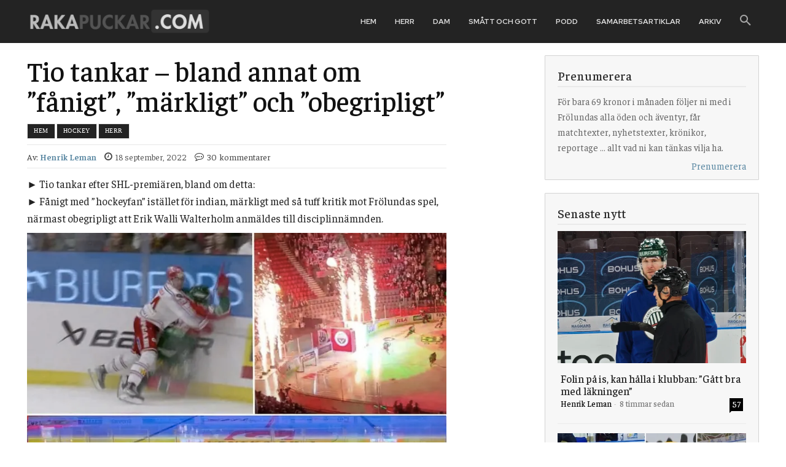

--- FILE ---
content_type: text/html; charset=UTF-8
request_url: https://rakapuckar.com/tio-tankar-bland-annat-om-fanigt-markligt-och-obegripligt/
body_size: 85312
content:
<!doctype html >
<!--[if IE 8]>    <html class="ie8" lang="en"> <![endif]-->
<!--[if IE 9]>    <html class="ie9" lang="en"> <![endif]-->
<!--[if gt IE 8]><!--> <html lang="sv-SE"> <!--<![endif]-->
<head><meta charset="UTF-8" /><script>if(navigator.userAgent.match(/MSIE|Internet Explorer/i)||navigator.userAgent.match(/Trident\/7\..*?rv:11/i)){var href=document.location.href;if(!href.match(/[?&]nowprocket/)){if(href.indexOf("?")==-1){if(href.indexOf("#")==-1){document.location.href=href+"?nowprocket=1"}else{document.location.href=href.replace("#","?nowprocket=1#")}}else{if(href.indexOf("#")==-1){document.location.href=href+"&nowprocket=1"}else{document.location.href=href.replace("#","&nowprocket=1#")}}}}</script><script>(()=>{class RocketLazyLoadScripts{constructor(){this.v="2.0.3",this.userEvents=["keydown","keyup","mousedown","mouseup","mousemove","mouseover","mouseenter","mouseout","mouseleave","touchmove","touchstart","touchend","touchcancel","wheel","click","dblclick","input","visibilitychange"],this.attributeEvents=["onblur","onclick","oncontextmenu","ondblclick","onfocus","onmousedown","onmouseenter","onmouseleave","onmousemove","onmouseout","onmouseover","onmouseup","onmousewheel","onscroll","onsubmit"]}async t(){this.i(),this.o(),/iP(ad|hone)/.test(navigator.userAgent)&&this.h(),this.u(),this.l(this),this.m(),this.k(this),this.p(this),this._(),await Promise.all([this.R(),this.L()]),this.lastBreath=Date.now(),this.S(this),this.P(),this.D(),this.O(),this.M(),await this.C(this.delayedScripts.normal),await this.C(this.delayedScripts.defer),await this.C(this.delayedScripts.async),this.F("domReady"),await this.T(),await this.j(),await this.I(),this.F("windowLoad"),await this.A(),window.dispatchEvent(new Event("rocket-allScriptsLoaded")),this.everythingLoaded=!0,this.lastTouchEnd&&await new Promise((t=>setTimeout(t,500-Date.now()+this.lastTouchEnd))),this.H(),this.F("all"),this.U(),this.W()}i(){this.CSPIssue=sessionStorage.getItem("rocketCSPIssue"),document.addEventListener("securitypolicyviolation",(t=>{this.CSPIssue||"script-src-elem"!==t.violatedDirective||"data"!==t.blockedURI||(this.CSPIssue=!0,sessionStorage.setItem("rocketCSPIssue",!0))}),{isRocket:!0})}o(){window.addEventListener("pageshow",(t=>{this.persisted=t.persisted,this.realWindowLoadedFired=!0}),{isRocket:!0}),window.addEventListener("pagehide",(()=>{this.onFirstUserAction=null}),{isRocket:!0})}h(){let t;function e(e){t=e}window.addEventListener("touchstart",e,{isRocket:!0}),window.addEventListener("touchend",(function i(o){Math.abs(o.changedTouches[0].pageX-t.changedTouches[0].pageX)<10&&Math.abs(o.changedTouches[0].pageY-t.changedTouches[0].pageY)<10&&o.timeStamp-t.timeStamp<200&&(o.target.dispatchEvent(new PointerEvent("click",{target:o.target,bubbles:!0,cancelable:!0,detail:1})),event.preventDefault(),window.removeEventListener("touchstart",e,{isRocket:!0}),window.removeEventListener("touchend",i,{isRocket:!0}))}),{isRocket:!0})}q(t){this.userActionTriggered||("mousemove"!==t.type||this.firstMousemoveIgnored?"keyup"===t.type||"mouseover"===t.type||"mouseout"===t.type||(this.userActionTriggered=!0,this.onFirstUserAction&&this.onFirstUserAction()):this.firstMousemoveIgnored=!0),"click"===t.type&&t.preventDefault(),this.savedUserEvents.length>0&&(t.stopPropagation(),t.stopImmediatePropagation()),"touchstart"===this.lastEvent&&"touchend"===t.type&&(this.lastTouchEnd=Date.now()),"click"===t.type&&(this.lastTouchEnd=0),this.lastEvent=t.type,this.savedUserEvents.push(t)}u(){this.savedUserEvents=[],this.userEventHandler=this.q.bind(this),this.userEvents.forEach((t=>window.addEventListener(t,this.userEventHandler,{passive:!1,isRocket:!0})))}U(){this.userEvents.forEach((t=>window.removeEventListener(t,this.userEventHandler,{passive:!1,isRocket:!0}))),this.savedUserEvents.forEach((t=>{t.target.dispatchEvent(new window[t.constructor.name](t.type,t))}))}m(){this.eventsMutationObserver=new MutationObserver((t=>{const e="return false";for(const i of t){if("attributes"===i.type){const t=i.target.getAttribute(i.attributeName);t&&t!==e&&(i.target.setAttribute("data-rocket-"+i.attributeName,t),i.target["rocket"+i.attributeName]=new Function("event",t),i.target.setAttribute(i.attributeName,e))}"childList"===i.type&&i.addedNodes.forEach((t=>{if(t.nodeType===Node.ELEMENT_NODE)for(const i of t.attributes)this.attributeEvents.includes(i.name)&&i.value&&""!==i.value&&(t.setAttribute("data-rocket-"+i.name,i.value),t["rocket"+i.name]=new Function("event",i.value),t.setAttribute(i.name,e))}))}})),this.eventsMutationObserver.observe(document,{subtree:!0,childList:!0,attributeFilter:this.attributeEvents})}H(){this.eventsMutationObserver.disconnect(),this.attributeEvents.forEach((t=>{document.querySelectorAll("[data-rocket-"+t+"]").forEach((e=>{e.setAttribute(t,e.getAttribute("data-rocket-"+t)),e.removeAttribute("data-rocket-"+t)}))}))}k(t){Object.defineProperty(HTMLElement.prototype,"onclick",{get(){return this.rocketonclick||null},set(e){this.rocketonclick=e,this.setAttribute(t.everythingLoaded?"onclick":"data-rocket-onclick","this.rocketonclick(event)")}})}S(t){function e(e,i){let o=e[i];e[i]=null,Object.defineProperty(e,i,{get:()=>o,set(s){t.everythingLoaded?o=s:e["rocket"+i]=o=s}})}e(document,"onreadystatechange"),e(window,"onload"),e(window,"onpageshow");try{Object.defineProperty(document,"readyState",{get:()=>t.rocketReadyState,set(e){t.rocketReadyState=e},configurable:!0}),document.readyState="loading"}catch(t){console.log("WPRocket DJE readyState conflict, bypassing")}}l(t){this.originalAddEventListener=EventTarget.prototype.addEventListener,this.originalRemoveEventListener=EventTarget.prototype.removeEventListener,this.savedEventListeners=[],EventTarget.prototype.addEventListener=function(e,i,o){o&&o.isRocket||!t.B(e,this)&&!t.userEvents.includes(e)||t.B(e,this)&&!t.userActionTriggered||e.startsWith("rocket-")||t.everythingLoaded?t.originalAddEventListener.call(this,e,i,o):t.savedEventListeners.push({target:this,remove:!1,type:e,func:i,options:o})},EventTarget.prototype.removeEventListener=function(e,i,o){o&&o.isRocket||!t.B(e,this)&&!t.userEvents.includes(e)||t.B(e,this)&&!t.userActionTriggered||e.startsWith("rocket-")||t.everythingLoaded?t.originalRemoveEventListener.call(this,e,i,o):t.savedEventListeners.push({target:this,remove:!0,type:e,func:i,options:o})}}F(t){"all"===t&&(EventTarget.prototype.addEventListener=this.originalAddEventListener,EventTarget.prototype.removeEventListener=this.originalRemoveEventListener),this.savedEventListeners=this.savedEventListeners.filter((e=>{let i=e.type,o=e.target||window;return"domReady"===t&&"DOMContentLoaded"!==i&&"readystatechange"!==i||("windowLoad"===t&&"load"!==i&&"readystatechange"!==i&&"pageshow"!==i||(this.B(i,o)&&(i="rocket-"+i),e.remove?o.removeEventListener(i,e.func,e.options):o.addEventListener(i,e.func,e.options),!1))}))}p(t){let e;function i(e){return t.everythingLoaded?e:e.split(" ").map((t=>"load"===t||t.startsWith("load.")?"rocket-jquery-load":t)).join(" ")}function o(o){function s(e){const s=o.fn[e];o.fn[e]=o.fn.init.prototype[e]=function(){return this[0]===window&&t.userActionTriggered&&("string"==typeof arguments[0]||arguments[0]instanceof String?arguments[0]=i(arguments[0]):"object"==typeof arguments[0]&&Object.keys(arguments[0]).forEach((t=>{const e=arguments[0][t];delete arguments[0][t],arguments[0][i(t)]=e}))),s.apply(this,arguments),this}}if(o&&o.fn&&!t.allJQueries.includes(o)){const e={DOMContentLoaded:[],"rocket-DOMContentLoaded":[]};for(const t in e)document.addEventListener(t,(()=>{e[t].forEach((t=>t()))}),{isRocket:!0});o.fn.ready=o.fn.init.prototype.ready=function(i){function s(){parseInt(o.fn.jquery)>2?setTimeout((()=>i.bind(document)(o))):i.bind(document)(o)}return t.realDomReadyFired?!t.userActionTriggered||t.fauxDomReadyFired?s():e["rocket-DOMContentLoaded"].push(s):e.DOMContentLoaded.push(s),o([])},s("on"),s("one"),s("off"),t.allJQueries.push(o)}e=o}t.allJQueries=[],o(window.jQuery),Object.defineProperty(window,"jQuery",{get:()=>e,set(t){o(t)}})}P(){const t=new Map;document.write=document.writeln=function(e){const i=document.currentScript,o=document.createRange(),s=i.parentElement;let n=t.get(i);void 0===n&&(n=i.nextSibling,t.set(i,n));const c=document.createDocumentFragment();o.setStart(c,0),c.appendChild(o.createContextualFragment(e)),s.insertBefore(c,n)}}async R(){return new Promise((t=>{this.userActionTriggered?t():this.onFirstUserAction=t}))}async L(){return new Promise((t=>{document.addEventListener("DOMContentLoaded",(()=>{this.realDomReadyFired=!0,t()}),{isRocket:!0})}))}async I(){return this.realWindowLoadedFired?Promise.resolve():new Promise((t=>{window.addEventListener("load",t,{isRocket:!0})}))}M(){this.pendingScripts=[];this.scriptsMutationObserver=new MutationObserver((t=>{for(const e of t)e.addedNodes.forEach((t=>{"SCRIPT"!==t.tagName||t.noModule||t.isWPRocket||this.pendingScripts.push({script:t,promise:new Promise((e=>{const i=()=>{const i=this.pendingScripts.findIndex((e=>e.script===t));i>=0&&this.pendingScripts.splice(i,1),e()};t.addEventListener("load",i,{isRocket:!0}),t.addEventListener("error",i,{isRocket:!0}),setTimeout(i,1e3)}))})}))})),this.scriptsMutationObserver.observe(document,{childList:!0,subtree:!0})}async j(){await this.J(),this.pendingScripts.length?(await this.pendingScripts[0].promise,await this.j()):this.scriptsMutationObserver.disconnect()}D(){this.delayedScripts={normal:[],async:[],defer:[]},document.querySelectorAll("script[type$=rocketlazyloadscript]").forEach((t=>{t.hasAttribute("data-rocket-src")?t.hasAttribute("async")&&!1!==t.async?this.delayedScripts.async.push(t):t.hasAttribute("defer")&&!1!==t.defer||"module"===t.getAttribute("data-rocket-type")?this.delayedScripts.defer.push(t):this.delayedScripts.normal.push(t):this.delayedScripts.normal.push(t)}))}async _(){await this.L();let t=[];document.querySelectorAll("script[type$=rocketlazyloadscript][data-rocket-src]").forEach((e=>{let i=e.getAttribute("data-rocket-src");if(i&&!i.startsWith("data:")){i.startsWith("//")&&(i=location.protocol+i);try{const o=new URL(i).origin;o!==location.origin&&t.push({src:o,crossOrigin:e.crossOrigin||"module"===e.getAttribute("data-rocket-type")})}catch(t){}}})),t=[...new Map(t.map((t=>[JSON.stringify(t),t]))).values()],this.N(t,"preconnect")}async $(t){if(await this.G(),!0!==t.noModule||!("noModule"in HTMLScriptElement.prototype))return new Promise((e=>{let i;function o(){(i||t).setAttribute("data-rocket-status","executed"),e()}try{if(navigator.userAgent.includes("Firefox/")||""===navigator.vendor||this.CSPIssue)i=document.createElement("script"),[...t.attributes].forEach((t=>{let e=t.nodeName;"type"!==e&&("data-rocket-type"===e&&(e="type"),"data-rocket-src"===e&&(e="src"),i.setAttribute(e,t.nodeValue))})),t.text&&(i.text=t.text),t.nonce&&(i.nonce=t.nonce),i.hasAttribute("src")?(i.addEventListener("load",o,{isRocket:!0}),i.addEventListener("error",(()=>{i.setAttribute("data-rocket-status","failed-network"),e()}),{isRocket:!0}),setTimeout((()=>{i.isConnected||e()}),1)):(i.text=t.text,o()),i.isWPRocket=!0,t.parentNode.replaceChild(i,t);else{const i=t.getAttribute("data-rocket-type"),s=t.getAttribute("data-rocket-src");i?(t.type=i,t.removeAttribute("data-rocket-type")):t.removeAttribute("type"),t.addEventListener("load",o,{isRocket:!0}),t.addEventListener("error",(i=>{this.CSPIssue&&i.target.src.startsWith("data:")?(console.log("WPRocket: CSP fallback activated"),t.removeAttribute("src"),this.$(t).then(e)):(t.setAttribute("data-rocket-status","failed-network"),e())}),{isRocket:!0}),s?(t.fetchPriority="high",t.removeAttribute("data-rocket-src"),t.src=s):t.src="data:text/javascript;base64,"+window.btoa(unescape(encodeURIComponent(t.text)))}}catch(i){t.setAttribute("data-rocket-status","failed-transform"),e()}}));t.setAttribute("data-rocket-status","skipped")}async C(t){const e=t.shift();return e?(e.isConnected&&await this.$(e),this.C(t)):Promise.resolve()}O(){this.N([...this.delayedScripts.normal,...this.delayedScripts.defer,...this.delayedScripts.async],"preload")}N(t,e){this.trash=this.trash||[];let i=!0;var o=document.createDocumentFragment();t.forEach((t=>{const s=t.getAttribute&&t.getAttribute("data-rocket-src")||t.src;if(s&&!s.startsWith("data:")){const n=document.createElement("link");n.href=s,n.rel=e,"preconnect"!==e&&(n.as="script",n.fetchPriority=i?"high":"low"),t.getAttribute&&"module"===t.getAttribute("data-rocket-type")&&(n.crossOrigin=!0),t.crossOrigin&&(n.crossOrigin=t.crossOrigin),t.integrity&&(n.integrity=t.integrity),t.nonce&&(n.nonce=t.nonce),o.appendChild(n),this.trash.push(n),i=!1}})),document.head.appendChild(o)}W(){this.trash.forEach((t=>t.remove()))}async T(){try{document.readyState="interactive"}catch(t){}this.fauxDomReadyFired=!0;try{await this.G(),document.dispatchEvent(new Event("rocket-readystatechange")),await this.G(),document.rocketonreadystatechange&&document.rocketonreadystatechange(),await this.G(),document.dispatchEvent(new Event("rocket-DOMContentLoaded")),await this.G(),window.dispatchEvent(new Event("rocket-DOMContentLoaded"))}catch(t){console.error(t)}}async A(){try{document.readyState="complete"}catch(t){}try{await this.G(),document.dispatchEvent(new Event("rocket-readystatechange")),await this.G(),document.rocketonreadystatechange&&document.rocketonreadystatechange(),await this.G(),window.dispatchEvent(new Event("rocket-load")),await this.G(),window.rocketonload&&window.rocketonload(),await this.G(),this.allJQueries.forEach((t=>t(window).trigger("rocket-jquery-load"))),await this.G();const t=new Event("rocket-pageshow");t.persisted=this.persisted,window.dispatchEvent(t),await this.G(),window.rocketonpageshow&&window.rocketonpageshow({persisted:this.persisted})}catch(t){console.error(t)}}async G(){Date.now()-this.lastBreath>45&&(await this.J(),this.lastBreath=Date.now())}async J(){return document.hidden?new Promise((t=>setTimeout(t))):new Promise((t=>requestAnimationFrame(t)))}B(t,e){return e===document&&"readystatechange"===t||(e===document&&"DOMContentLoaded"===t||(e===window&&"DOMContentLoaded"===t||(e===window&&"load"===t||e===window&&"pageshow"===t)))}static run(){(new RocketLazyLoadScripts).t()}}RocketLazyLoadScripts.run()})();</script>
    <title>Tio tankar – bland annat om ”fånigt&quot;, ”märkligt&quot; och ”obegripligt&quot; | RAKAPUCKAR.COM</title>
    
    <meta name="viewport" content="width=device-width, initial-scale=1.0">
    <link rel="pingback" href="https://rakapuckar.com/xmlrpc.php" />
    <meta name='robots' content='index, follow, max-image-preview:large, max-snippet:-1, max-video-preview:-1' />
            <script type="rocketlazyloadscript" data-rocket-src="https://www.google.com/recaptcha/api.js?render=6LdJEd8bAAAAACpvyCb7Y8_bDJ7IkA6HVBLWYrIz"></script>
   
	<!-- This site is optimized with the Yoast SEO plugin v26.8 - https://yoast.com/product/yoast-seo-wordpress/ -->
	<link rel="canonical" href="https://rakapuckar.com/tio-tankar-bland-annat-om-fanigt-markligt-och-obegripligt/" />
	<meta property="og:locale" content="sv_SE" />
	<meta property="og:type" content="article" />
	<meta property="og:title" content="Tio tankar – bland annat om ”fånigt&quot;, ”märkligt&quot; och ”obegripligt&quot; | RAKAPUCKAR.COM" />
	<meta property="og:description" content="► Tio tankar efter SHL-premiären, bland om detta: ► Fånigt med ”hockeyfan” istället för indian, märkligt med så tuff kritik mot Frölundas spel, närmast obegripligt att Erik Walli Walterholm anmäldes till disciplinnämnden. Jag samlade ihop en del hockeysnackisar i ett söndagspaket. Något att sätta tänderna i för den som vill – häng med. SKA VI [&hellip;]" />
	<meta property="og:url" content="https://rakapuckar.com/tio-tankar-bland-annat-om-fanigt-markligt-och-obegripligt/" />
	<meta property="og:site_name" content="RAKAPUCKAR.COM" />
	<meta property="article:publisher" content="https://www.facebook.com/rakapuckarcom" />
	<meta property="article:published_time" content="2022-09-18T08:49:58+00:00" />
	<meta property="article:modified_time" content="2024-01-13T21:53:04+00:00" />
	<meta property="og:image" content="https://rakapuckar.com/wp-content/uploads/sönd-utvald.jpg" />
	<meta property="og:image:width" content="800" />
	<meta property="og:image:height" content="400" />
	<meta property="og:image:type" content="image/jpeg" />
	<meta name="author" content="Henrik Leman" />
	<meta name="twitter:card" content="summary_large_image" />
	<meta name="twitter:creator" content="@rakapuckarpunk1" />
	<meta name="twitter:site" content="@rakapuckarpunk1" />
	<script type="application/ld+json" class="yoast-schema-graph">{"@context":"https://schema.org","@graph":[{"@type":"Article","@id":"https://rakapuckar.com/tio-tankar-bland-annat-om-fanigt-markligt-och-obegripligt/#article","isPartOf":{"@id":"https://rakapuckar.com/tio-tankar-bland-annat-om-fanigt-markligt-och-obegripligt/"},"author":{"name":"Henrik Leman","@id":"https://rakapuckar.com/#/schema/person/3cc1f0465f07f3e922cfc1d2807cd6cc"},"headline":"Tio tankar – bland annat om ”fånigt&#8221;, ”märkligt&#8221; och ”obegripligt&#8221;","datePublished":"2022-09-18T08:49:58+00:00","dateModified":"2024-01-13T21:53:04+00:00","mainEntityOfPage":{"@id":"https://rakapuckar.com/tio-tankar-bland-annat-om-fanigt-markligt-och-obegripligt/"},"wordCount":1189,"commentCount":30,"image":{"@id":"https://rakapuckar.com/tio-tankar-bland-annat-om-fanigt-markligt-och-obegripligt/#primaryimage"},"thumbnailUrl":"https://rakapuckar.com/wp-content/uploads/sönd-utvald.jpg","articleSection":["Herr","Hockey"],"inLanguage":"sv-SE","potentialAction":[{"@type":"CommentAction","name":"Comment","target":["https://rakapuckar.com/tio-tankar-bland-annat-om-fanigt-markligt-och-obegripligt/#respond"]}]},{"@type":"WebPage","@id":"https://rakapuckar.com/tio-tankar-bland-annat-om-fanigt-markligt-och-obegripligt/","url":"https://rakapuckar.com/tio-tankar-bland-annat-om-fanigt-markligt-och-obegripligt/","name":"Tio tankar – bland annat om ”fånigt\", ”märkligt\" och ”obegripligt\" | RAKAPUCKAR.COM","isPartOf":{"@id":"https://rakapuckar.com/#website"},"primaryImageOfPage":{"@id":"https://rakapuckar.com/tio-tankar-bland-annat-om-fanigt-markligt-och-obegripligt/#primaryimage"},"image":{"@id":"https://rakapuckar.com/tio-tankar-bland-annat-om-fanigt-markligt-och-obegripligt/#primaryimage"},"thumbnailUrl":"https://rakapuckar.com/wp-content/uploads/sönd-utvald.jpg","datePublished":"2022-09-18T08:49:58+00:00","dateModified":"2024-01-13T21:53:04+00:00","author":{"@id":"https://rakapuckar.com/#/schema/person/3cc1f0465f07f3e922cfc1d2807cd6cc"},"breadcrumb":{"@id":"https://rakapuckar.com/tio-tankar-bland-annat-om-fanigt-markligt-och-obegripligt/#breadcrumb"},"inLanguage":"sv-SE","potentialAction":[{"@type":"ReadAction","target":["https://rakapuckar.com/tio-tankar-bland-annat-om-fanigt-markligt-och-obegripligt/"]}]},{"@type":"ImageObject","inLanguage":"sv-SE","@id":"https://rakapuckar.com/tio-tankar-bland-annat-om-fanigt-markligt-och-obegripligt/#primaryimage","url":"https://rakapuckar.com/wp-content/uploads/sönd-utvald.jpg","contentUrl":"https://rakapuckar.com/wp-content/uploads/sönd-utvald.jpg","width":800,"height":400},{"@type":"BreadcrumbList","@id":"https://rakapuckar.com/tio-tankar-bland-annat-om-fanigt-markligt-och-obegripligt/#breadcrumb","itemListElement":[{"@type":"ListItem","position":1,"name":"Hem","item":"https://rakapuckar.com/"},{"@type":"ListItem","position":2,"name":"Tio tankar – bland annat om ”fånigt&#8221;, ”märkligt&#8221; och ”obegripligt&#8221;"}]},{"@type":"WebSite","@id":"https://rakapuckar.com/#website","url":"https://rakapuckar.com/","name":"RAKAPUCKAR.COM","description":"","potentialAction":[{"@type":"SearchAction","target":{"@type":"EntryPoint","urlTemplate":"https://rakapuckar.com/?s={search_term_string}"},"query-input":{"@type":"PropertyValueSpecification","valueRequired":true,"valueName":"search_term_string"}}],"inLanguage":"sv-SE"},{"@type":"Person","@id":"https://rakapuckar.com/#/schema/person/3cc1f0465f07f3e922cfc1d2807cd6cc","name":"Henrik Leman","image":{"@type":"ImageObject","inLanguage":"sv-SE","@id":"https://rakapuckar.com/#/schema/person/image/","url":"https://secure.gravatar.com/avatar/8e5e63b01a7f054f9bd633c85f27480df0c42060da2f4d7524b3be178f77679d?s=96&d=mm&r=g","contentUrl":"https://secure.gravatar.com/avatar/8e5e63b01a7f054f9bd633c85f27480df0c42060da2f4d7524b3be178f77679d?s=96&d=mm&r=g","caption":"Henrik Leman"},"sameAs":["admin"],"url":"https://rakapuckar.com/author/henrikleman/"}]}</script>
	<!-- / Yoast SEO plugin. -->


<link rel='dns-prefetch' href='//cdn.quiqly.eu' />
<link rel='dns-prefetch' href='//fonts.googleapis.com' />
<link rel="alternate" type="application/rss+xml" title="RAKAPUCKAR.COM &raquo; Webbflöde" href="https://rakapuckar.com/feed/" />
<style id='wp-img-auto-sizes-contain-inline-css' type='text/css'>
img:is([sizes=auto i],[sizes^="auto," i]){contain-intrinsic-size:3000px 1500px}
/*# sourceURL=wp-img-auto-sizes-contain-inline-css */
</style>
<style id='wp-emoji-styles-inline-css' type='text/css'>

	img.wp-smiley, img.emoji {
		display: inline !important;
		border: none !important;
		box-shadow: none !important;
		height: 1em !important;
		width: 1em !important;
		margin: 0 0.07em !important;
		vertical-align: -0.1em !important;
		background: none !important;
		padding: 0 !important;
	}
/*# sourceURL=wp-emoji-styles-inline-css */
</style>
<style id='wp-block-library-inline-css' type='text/css'>
:root{--wp-block-synced-color:#7a00df;--wp-block-synced-color--rgb:122,0,223;--wp-bound-block-color:var(--wp-block-synced-color);--wp-editor-canvas-background:#ddd;--wp-admin-theme-color:#007cba;--wp-admin-theme-color--rgb:0,124,186;--wp-admin-theme-color-darker-10:#006ba1;--wp-admin-theme-color-darker-10--rgb:0,107,160.5;--wp-admin-theme-color-darker-20:#005a87;--wp-admin-theme-color-darker-20--rgb:0,90,135;--wp-admin-border-width-focus:2px}@media (min-resolution:192dpi){:root{--wp-admin-border-width-focus:1.5px}}.wp-element-button{cursor:pointer}:root .has-very-light-gray-background-color{background-color:#eee}:root .has-very-dark-gray-background-color{background-color:#313131}:root .has-very-light-gray-color{color:#eee}:root .has-very-dark-gray-color{color:#313131}:root .has-vivid-green-cyan-to-vivid-cyan-blue-gradient-background{background:linear-gradient(135deg,#00d084,#0693e3)}:root .has-purple-crush-gradient-background{background:linear-gradient(135deg,#34e2e4,#4721fb 50%,#ab1dfe)}:root .has-hazy-dawn-gradient-background{background:linear-gradient(135deg,#faaca8,#dad0ec)}:root .has-subdued-olive-gradient-background{background:linear-gradient(135deg,#fafae1,#67a671)}:root .has-atomic-cream-gradient-background{background:linear-gradient(135deg,#fdd79a,#004a59)}:root .has-nightshade-gradient-background{background:linear-gradient(135deg,#330968,#31cdcf)}:root .has-midnight-gradient-background{background:linear-gradient(135deg,#020381,#2874fc)}:root{--wp--preset--font-size--normal:16px;--wp--preset--font-size--huge:42px}.has-regular-font-size{font-size:1em}.has-larger-font-size{font-size:2.625em}.has-normal-font-size{font-size:var(--wp--preset--font-size--normal)}.has-huge-font-size{font-size:var(--wp--preset--font-size--huge)}.has-text-align-center{text-align:center}.has-text-align-left{text-align:left}.has-text-align-right{text-align:right}.has-fit-text{white-space:nowrap!important}#end-resizable-editor-section{display:none}.aligncenter{clear:both}.items-justified-left{justify-content:flex-start}.items-justified-center{justify-content:center}.items-justified-right{justify-content:flex-end}.items-justified-space-between{justify-content:space-between}.screen-reader-text{border:0;clip-path:inset(50%);height:1px;margin:-1px;overflow:hidden;padding:0;position:absolute;width:1px;word-wrap:normal!important}.screen-reader-text:focus{background-color:#ddd;clip-path:none;color:#444;display:block;font-size:1em;height:auto;left:5px;line-height:normal;padding:15px 23px 14px;text-decoration:none;top:5px;width:auto;z-index:100000}html :where(.has-border-color){border-style:solid}html :where([style*=border-top-color]){border-top-style:solid}html :where([style*=border-right-color]){border-right-style:solid}html :where([style*=border-bottom-color]){border-bottom-style:solid}html :where([style*=border-left-color]){border-left-style:solid}html :where([style*=border-width]){border-style:solid}html :where([style*=border-top-width]){border-top-style:solid}html :where([style*=border-right-width]){border-right-style:solid}html :where([style*=border-bottom-width]){border-bottom-style:solid}html :where([style*=border-left-width]){border-left-style:solid}html :where(img[class*=wp-image-]){height:auto;max-width:100%}:where(figure){margin:0 0 1em}html :where(.is-position-sticky){--wp-admin--admin-bar--position-offset:var(--wp-admin--admin-bar--height,0px)}@media screen and (max-width:600px){html :where(.is-position-sticky){--wp-admin--admin-bar--position-offset:0px}}

/*# sourceURL=wp-block-library-inline-css */
</style><style id='global-styles-inline-css' type='text/css'>
:root{--wp--preset--aspect-ratio--square: 1;--wp--preset--aspect-ratio--4-3: 4/3;--wp--preset--aspect-ratio--3-4: 3/4;--wp--preset--aspect-ratio--3-2: 3/2;--wp--preset--aspect-ratio--2-3: 2/3;--wp--preset--aspect-ratio--16-9: 16/9;--wp--preset--aspect-ratio--9-16: 9/16;--wp--preset--color--black: #000000;--wp--preset--color--cyan-bluish-gray: #abb8c3;--wp--preset--color--white: #ffffff;--wp--preset--color--pale-pink: #f78da7;--wp--preset--color--vivid-red: #cf2e2e;--wp--preset--color--luminous-vivid-orange: #ff6900;--wp--preset--color--luminous-vivid-amber: #fcb900;--wp--preset--color--light-green-cyan: #7bdcb5;--wp--preset--color--vivid-green-cyan: #00d084;--wp--preset--color--pale-cyan-blue: #8ed1fc;--wp--preset--color--vivid-cyan-blue: #0693e3;--wp--preset--color--vivid-purple: #9b51e0;--wp--preset--gradient--vivid-cyan-blue-to-vivid-purple: linear-gradient(135deg,rgb(6,147,227) 0%,rgb(155,81,224) 100%);--wp--preset--gradient--light-green-cyan-to-vivid-green-cyan: linear-gradient(135deg,rgb(122,220,180) 0%,rgb(0,208,130) 100%);--wp--preset--gradient--luminous-vivid-amber-to-luminous-vivid-orange: linear-gradient(135deg,rgb(252,185,0) 0%,rgb(255,105,0) 100%);--wp--preset--gradient--luminous-vivid-orange-to-vivid-red: linear-gradient(135deg,rgb(255,105,0) 0%,rgb(207,46,46) 100%);--wp--preset--gradient--very-light-gray-to-cyan-bluish-gray: linear-gradient(135deg,rgb(238,238,238) 0%,rgb(169,184,195) 100%);--wp--preset--gradient--cool-to-warm-spectrum: linear-gradient(135deg,rgb(74,234,220) 0%,rgb(151,120,209) 20%,rgb(207,42,186) 40%,rgb(238,44,130) 60%,rgb(251,105,98) 80%,rgb(254,248,76) 100%);--wp--preset--gradient--blush-light-purple: linear-gradient(135deg,rgb(255,206,236) 0%,rgb(152,150,240) 100%);--wp--preset--gradient--blush-bordeaux: linear-gradient(135deg,rgb(254,205,165) 0%,rgb(254,45,45) 50%,rgb(107,0,62) 100%);--wp--preset--gradient--luminous-dusk: linear-gradient(135deg,rgb(255,203,112) 0%,rgb(199,81,192) 50%,rgb(65,88,208) 100%);--wp--preset--gradient--pale-ocean: linear-gradient(135deg,rgb(255,245,203) 0%,rgb(182,227,212) 50%,rgb(51,167,181) 100%);--wp--preset--gradient--electric-grass: linear-gradient(135deg,rgb(202,248,128) 0%,rgb(113,206,126) 100%);--wp--preset--gradient--midnight: linear-gradient(135deg,rgb(2,3,129) 0%,rgb(40,116,252) 100%);--wp--preset--font-size--small: 11px;--wp--preset--font-size--medium: 20px;--wp--preset--font-size--large: 32px;--wp--preset--font-size--x-large: 42px;--wp--preset--font-size--regular: 15px;--wp--preset--font-size--larger: 50px;--wp--preset--spacing--20: 0.44rem;--wp--preset--spacing--30: 0.67rem;--wp--preset--spacing--40: 1rem;--wp--preset--spacing--50: 1.5rem;--wp--preset--spacing--60: 2.25rem;--wp--preset--spacing--70: 3.38rem;--wp--preset--spacing--80: 5.06rem;--wp--preset--shadow--natural: 6px 6px 9px rgba(0, 0, 0, 0.2);--wp--preset--shadow--deep: 12px 12px 50px rgba(0, 0, 0, 0.4);--wp--preset--shadow--sharp: 6px 6px 0px rgba(0, 0, 0, 0.2);--wp--preset--shadow--outlined: 6px 6px 0px -3px rgb(255, 255, 255), 6px 6px rgb(0, 0, 0);--wp--preset--shadow--crisp: 6px 6px 0px rgb(0, 0, 0);}:where(.is-layout-flex){gap: 0.5em;}:where(.is-layout-grid){gap: 0.5em;}body .is-layout-flex{display: flex;}.is-layout-flex{flex-wrap: wrap;align-items: center;}.is-layout-flex > :is(*, div){margin: 0;}body .is-layout-grid{display: grid;}.is-layout-grid > :is(*, div){margin: 0;}:where(.wp-block-columns.is-layout-flex){gap: 2em;}:where(.wp-block-columns.is-layout-grid){gap: 2em;}:where(.wp-block-post-template.is-layout-flex){gap: 1.25em;}:where(.wp-block-post-template.is-layout-grid){gap: 1.25em;}.has-black-color{color: var(--wp--preset--color--black) !important;}.has-cyan-bluish-gray-color{color: var(--wp--preset--color--cyan-bluish-gray) !important;}.has-white-color{color: var(--wp--preset--color--white) !important;}.has-pale-pink-color{color: var(--wp--preset--color--pale-pink) !important;}.has-vivid-red-color{color: var(--wp--preset--color--vivid-red) !important;}.has-luminous-vivid-orange-color{color: var(--wp--preset--color--luminous-vivid-orange) !important;}.has-luminous-vivid-amber-color{color: var(--wp--preset--color--luminous-vivid-amber) !important;}.has-light-green-cyan-color{color: var(--wp--preset--color--light-green-cyan) !important;}.has-vivid-green-cyan-color{color: var(--wp--preset--color--vivid-green-cyan) !important;}.has-pale-cyan-blue-color{color: var(--wp--preset--color--pale-cyan-blue) !important;}.has-vivid-cyan-blue-color{color: var(--wp--preset--color--vivid-cyan-blue) !important;}.has-vivid-purple-color{color: var(--wp--preset--color--vivid-purple) !important;}.has-black-background-color{background-color: var(--wp--preset--color--black) !important;}.has-cyan-bluish-gray-background-color{background-color: var(--wp--preset--color--cyan-bluish-gray) !important;}.has-white-background-color{background-color: var(--wp--preset--color--white) !important;}.has-pale-pink-background-color{background-color: var(--wp--preset--color--pale-pink) !important;}.has-vivid-red-background-color{background-color: var(--wp--preset--color--vivid-red) !important;}.has-luminous-vivid-orange-background-color{background-color: var(--wp--preset--color--luminous-vivid-orange) !important;}.has-luminous-vivid-amber-background-color{background-color: var(--wp--preset--color--luminous-vivid-amber) !important;}.has-light-green-cyan-background-color{background-color: var(--wp--preset--color--light-green-cyan) !important;}.has-vivid-green-cyan-background-color{background-color: var(--wp--preset--color--vivid-green-cyan) !important;}.has-pale-cyan-blue-background-color{background-color: var(--wp--preset--color--pale-cyan-blue) !important;}.has-vivid-cyan-blue-background-color{background-color: var(--wp--preset--color--vivid-cyan-blue) !important;}.has-vivid-purple-background-color{background-color: var(--wp--preset--color--vivid-purple) !important;}.has-black-border-color{border-color: var(--wp--preset--color--black) !important;}.has-cyan-bluish-gray-border-color{border-color: var(--wp--preset--color--cyan-bluish-gray) !important;}.has-white-border-color{border-color: var(--wp--preset--color--white) !important;}.has-pale-pink-border-color{border-color: var(--wp--preset--color--pale-pink) !important;}.has-vivid-red-border-color{border-color: var(--wp--preset--color--vivid-red) !important;}.has-luminous-vivid-orange-border-color{border-color: var(--wp--preset--color--luminous-vivid-orange) !important;}.has-luminous-vivid-amber-border-color{border-color: var(--wp--preset--color--luminous-vivid-amber) !important;}.has-light-green-cyan-border-color{border-color: var(--wp--preset--color--light-green-cyan) !important;}.has-vivid-green-cyan-border-color{border-color: var(--wp--preset--color--vivid-green-cyan) !important;}.has-pale-cyan-blue-border-color{border-color: var(--wp--preset--color--pale-cyan-blue) !important;}.has-vivid-cyan-blue-border-color{border-color: var(--wp--preset--color--vivid-cyan-blue) !important;}.has-vivid-purple-border-color{border-color: var(--wp--preset--color--vivid-purple) !important;}.has-vivid-cyan-blue-to-vivid-purple-gradient-background{background: var(--wp--preset--gradient--vivid-cyan-blue-to-vivid-purple) !important;}.has-light-green-cyan-to-vivid-green-cyan-gradient-background{background: var(--wp--preset--gradient--light-green-cyan-to-vivid-green-cyan) !important;}.has-luminous-vivid-amber-to-luminous-vivid-orange-gradient-background{background: var(--wp--preset--gradient--luminous-vivid-amber-to-luminous-vivid-orange) !important;}.has-luminous-vivid-orange-to-vivid-red-gradient-background{background: var(--wp--preset--gradient--luminous-vivid-orange-to-vivid-red) !important;}.has-very-light-gray-to-cyan-bluish-gray-gradient-background{background: var(--wp--preset--gradient--very-light-gray-to-cyan-bluish-gray) !important;}.has-cool-to-warm-spectrum-gradient-background{background: var(--wp--preset--gradient--cool-to-warm-spectrum) !important;}.has-blush-light-purple-gradient-background{background: var(--wp--preset--gradient--blush-light-purple) !important;}.has-blush-bordeaux-gradient-background{background: var(--wp--preset--gradient--blush-bordeaux) !important;}.has-luminous-dusk-gradient-background{background: var(--wp--preset--gradient--luminous-dusk) !important;}.has-pale-ocean-gradient-background{background: var(--wp--preset--gradient--pale-ocean) !important;}.has-electric-grass-gradient-background{background: var(--wp--preset--gradient--electric-grass) !important;}.has-midnight-gradient-background{background: var(--wp--preset--gradient--midnight) !important;}.has-small-font-size{font-size: var(--wp--preset--font-size--small) !important;}.has-medium-font-size{font-size: var(--wp--preset--font-size--medium) !important;}.has-large-font-size{font-size: var(--wp--preset--font-size--large) !important;}.has-x-large-font-size{font-size: var(--wp--preset--font-size--x-large) !important;}
/*# sourceURL=global-styles-inline-css */
</style>

<style id='classic-theme-styles-inline-css' type='text/css'>
/*! This file is auto-generated */
.wp-block-button__link{color:#fff;background-color:#32373c;border-radius:9999px;box-shadow:none;text-decoration:none;padding:calc(.667em + 2px) calc(1.333em + 2px);font-size:1.125em}.wp-block-file__button{background:#32373c;color:#fff;text-decoration:none}
/*# sourceURL=/wp-includes/css/classic-themes.min.css */
</style>
<link rel='stylesheet' id='cookie-law-info-css' href='https://rakapuckar.com/wp-content/plugins/cookie-law-info/legacy/public/css/cookie-law-info-public.css?ver=3.3.9.1' type='text/css' media='all' />
<link rel='stylesheet' id='cookie-law-info-gdpr-css' href='https://rakapuckar.com/wp-content/plugins/cookie-law-info/legacy/public/css/cookie-law-info-gdpr.css?ver=3.3.9.1' type='text/css' media='all' />
<link rel='stylesheet' id='foobox-free-min-css' href='https://rakapuckar.com/wp-content/plugins/foobox-image-lightbox/free/css/foobox.free.min.css?ver=2.7.41' type='text/css' media='all' />
<link rel='stylesheet' id='vlp-public-css' href='https://rakapuckar.com/wp-content/plugins/visual-link-preview/dist/public.css?ver=2.3.0' type='text/css' media='all' />
<link rel='stylesheet' id='td-plugin-multi-purpose-css' href='https://rakapuckar.com/wp-content/plugins/td-composer/td-multi-purpose/style.css?ver=9c5a7338c90cbd82cb580e34cffb127f' type='text/css' media='all' />
<link rel='stylesheet' id='google-fonts-style-css' href='https://fonts.googleapis.com/css?family=Faustina%3A400%7CRubik%3A400%7COpen+Sans%3A400%2C600%2C700%7CRoboto%3A400%2C600%2C700%7CZilla+Slab%3A600%2C700%2C400%7CRed+Hat+Display%3A900%2C700%2C500%2C400%7CFaustina%3A400%2C500%2C800%2C700%2C600%2C300%2C900%7CRoboto+Condensed%3A400%2C600%2C700%2C500&#038;display=swap&#038;ver=12.7.4' type='text/css' media='all' />
<link rel='stylesheet' id='td-theme-css' href='https://rakapuckar.com/wp-content/themes/Newspaper/style.css?ver=12.7.4' type='text/css' media='all' />
<style id='td-theme-inline-css' type='text/css'>@media (max-width:767px){.td-header-desktop-wrap{display:none}}@media (min-width:767px){.td-header-mobile-wrap{display:none}}</style>
<link rel='stylesheet' id='td-theme-child-css' href='https://rakapuckar.com/wp-content/themes/Newspaper-child/style.css?ver=12.7.4c' type='text/css' media='all' />
<link rel='stylesheet' id='font_awesome-css' href='https://rakapuckar.com/wp-content/plugins/td-composer/assets/fonts/font-awesome/font-awesome.css?ver=9c5a7338c90cbd82cb580e34cffb127f' type='text/css' media='all' />
<link rel='stylesheet' id='td-legacy-framework-front-style-css' href='https://rakapuckar.com/wp-content/plugins/td-composer/legacy/Newspaper/assets/css/td_legacy_main.css?ver=9c5a7338c90cbd82cb580e34cffb127f' type='text/css' media='all' />
<link rel='stylesheet' id='td-standard-pack-framework-front-style-css' href='https://rakapuckar.com/wp-content/plugins/td-standard-pack/Newspaper/assets/css/td_standard_pack_main.css?ver=1314111a2e147bac488ccdd97e4704ff' type='text/css' media='all' />
<link rel='stylesheet' id='tdb_style_cloud_templates_front-css' href='https://rakapuckar.com/wp-content/plugins/td-cloud-library/assets/css/tdb_main.css?ver=496e217dc78570a2932146e73f7c4a14' type='text/css' media='all' />
<script type="text/javascript" src="https://rakapuckar.com/wp-includes/js/jquery/jquery.min.js?ver=3.7.1" id="jquery-core-js"></script>
<script type="text/javascript" src="https://rakapuckar.com/wp-includes/js/jquery/jquery-migrate.min.js?ver=3.4.1" id="jquery-migrate-js"></script>
<script type="text/javascript" id="cookie-law-info-js-extra">
/* <![CDATA[ */
var Cli_Data = {"nn_cookie_ids":[],"cookielist":[],"non_necessary_cookies":[],"ccpaEnabled":"","ccpaRegionBased":"","ccpaBarEnabled":"","strictlyEnabled":["necessary","obligatoire"],"ccpaType":"gdpr","js_blocking":"1","custom_integration":"","triggerDomRefresh":"","secure_cookies":""};
var cli_cookiebar_settings = {"animate_speed_hide":"500","animate_speed_show":"500","background":"#212121","border":"#b1a6a6c2","border_on":"","button_1_button_colour":"#212121","button_1_button_hover":"#1a1a1a","button_1_link_colour":"#cecece","button_1_as_button":"1","button_1_new_win":"","button_2_button_colour":"#333","button_2_button_hover":"#292929","button_2_link_colour":"#cecece","button_2_as_button":"1","button_2_hidebar":"","button_3_button_colour":"#dd3333","button_3_button_hover":"#b12929","button_3_link_colour":"#cecece","button_3_as_button":"1","button_3_new_win":"","button_4_button_colour":"#000","button_4_button_hover":"#000000","button_4_link_colour":"#cecece","button_4_as_button":"1","button_7_button_colour":"#212121","button_7_button_hover":"#1a1a1a","button_7_link_colour":"#cecece","button_7_as_button":"1","button_7_new_win":"","font_family":"inherit","header_fix":"","notify_animate_hide":"1","notify_animate_show":"1","notify_div_id":"#cookie-law-info-bar","notify_position_horizontal":"right","notify_position_vertical":"bottom","scroll_close":"","scroll_close_reload":"","accept_close_reload":"","reject_close_reload":"","showagain_tab":"","showagain_background":"#fff","showagain_border":"#000","showagain_div_id":"#cookie-law-info-again","showagain_x_position":"100px","text":"#e0e0e0","show_once_yn":"","show_once":"10000","logging_on":"","as_popup":"","popup_overlay":"1","bar_heading_text":"","cookie_bar_as":"widget","popup_showagain_position":"bottom-right","widget_position":"left"};
var log_object = {"ajax_url":"https://rakapuckar.com/wp-admin/admin-ajax.php"};
//# sourceURL=cookie-law-info-js-extra
/* ]]> */
</script>
<script type="rocketlazyloadscript" data-rocket-type="text/javascript" data-rocket-src="https://rakapuckar.com/wp-content/plugins/cookie-law-info/legacy/public/js/cookie-law-info-public.js?ver=3.3.9.1" id="cookie-law-info-js"></script>
<script type="rocketlazyloadscript" data-rocket-type="text/javascript" id="foobox-free-min-js-before">
/* <![CDATA[ */
/* Run FooBox FREE (v2.7.41) */
var FOOBOX = window.FOOBOX = {
	ready: true,
	disableOthers: false,
	o: {wordpress: { enabled: true }, countMessage:'image %index of %total', captions: { dataTitle: ["captionTitle","title"], dataDesc: ["captionDesc","description"] }, rel: '', excludes:'.fbx-link,.nofoobox,.nolightbox,a[href*="pinterest.com/pin/create/button/"]', affiliate : { enabled: false }},
	selectors: [
		".gallery", ".wp-block-gallery", ".wp-caption", ".wp-block-image", "a:has(img[class*=wp-image-])", ".foobox"
	],
	pre: function( $ ){
		// Custom JavaScript (Pre)
		
	},
	post: function( $ ){
		// Custom JavaScript (Post)
		
		// Custom Captions Code
		
	},
	custom: function( $ ){
		// Custom Extra JS
		
	}
};
//# sourceURL=foobox-free-min-js-before
/* ]]> */
</script>
<script type="rocketlazyloadscript" data-rocket-type="text/javascript" data-rocket-src="https://rakapuckar.com/wp-content/plugins/foobox-image-lightbox/free/js/foobox.free.min.js?ver=2.7.41" id="foobox-free-min-js"></script>
<meta name="onesignal-plugin" content="wordpress-3.8.0">
  <script type="rocketlazyloadscript" data-rocket-src="https://cdn.onesignal.com/sdks/web/v16/OneSignalSDK.page.js" defer></script>
  <script type="rocketlazyloadscript">
          window.OneSignalDeferred = window.OneSignalDeferred || [];
          OneSignalDeferred.push(async function(OneSignal) {
            await OneSignal.init({
              appId: "b752edf8-059d-46bb-8c27-756510973ff6",
              serviceWorkerOverrideForTypical: true,
              path: "https://rakapuckar.com/wp-content/plugins/onesignal-free-web-push-notifications/sdk_files/",
              serviceWorkerParam: { scope: "/wp-content/plugins/onesignal-free-web-push-notifications/sdk_files/push/onesignal/" },
              serviceWorkerPath: "OneSignalSDKWorker.js",
            });
          });

          // Unregister the legacy OneSignal service worker to prevent scope conflicts
          if (navigator.serviceWorker) {
            navigator.serviceWorker.getRegistrations().then((registrations) => {
              // Iterate through all registered service workers
              registrations.forEach((registration) => {
                // Check the script URL to identify the specific service worker
                if (registration.active && registration.active.scriptURL.includes('OneSignalSDKWorker.js.php')) {
                  // Unregister the service worker
                  registration.unregister().then((success) => {
                    if (success) {
                      console.log('OneSignalSW: Successfully unregistered:', registration.active.scriptURL);
                    } else {
                      console.log('OneSignalSW: Failed to unregister:', registration.active.scriptURL);
                    }
                  });
                }
              });
            }).catch((error) => {
              console.error('Error fetching service worker registrations:', error);
            });
        }
        </script>
<script type="rocketlazyloadscript" data-rocket-type="text/javascript">//<![CDATA[
  function external_links_in_new_windows_loop() {
    if (!document.links) {
      document.links = document.getElementsByTagName('a');
    }
    var change_link = false;
    var force = '';
    var ignore = '';

    for (var t=0; t<document.links.length; t++) {
      var all_links = document.links[t];
      change_link = false;
      
      if(document.links[t].hasAttribute('onClick') == false) {
        // forced if the address starts with http (or also https), but does not link to the current domain
        if(all_links.href.search(/^http/) != -1 && all_links.href.search('rakapuckar.com') == -1 && all_links.href.search(/^#/) == -1) {
          // console.log('Changed ' + all_links.href);
          change_link = true;
        }
          
        if(force != '' && all_links.href.search(force) != -1) {
          // forced
          // console.log('force ' + all_links.href);
          change_link = true;
        }
        
        if(ignore != '' && all_links.href.search(ignore) != -1) {
          // console.log('ignore ' + all_links.href);
          // ignored
          change_link = false;
        }

        if(change_link == true) {
          // console.log('Changed ' + all_links.href);
          document.links[t].setAttribute('onClick', 'javascript:window.open(\'' + all_links.href.replace(/'/g, '') + '\', \'_blank\', \'noopener\'); return false;');
          document.links[t].removeAttribute('target');
        }
      }
    }
  }
  
  // Load
  function external_links_in_new_windows_load(func)
  {  
    var oldonload = window.onload;
    if (typeof window.onload != 'function'){
      window.onload = func;
    } else {
      window.onload = function(){
        oldonload();
        func();
      }
    }
  }

  external_links_in_new_windows_load(external_links_in_new_windows_loop);
  //]]></script>

<style>
    body {
		--primaryColor: #00573f;
        --primaryTextColor: #ffffff;
        --topBarBgColor: #ffffff;
        --topBarComponentsColor: #000000;
        }
	
	@media screen and (min-width: 768px) {
		  body {
        	--topBarBgColor: #232323;
			--topBarComponentsColor: #ffffff;
		  }
	}
</style>
    <script>
        window.tdb_global_vars = {"wpRestUrl":"https:\/\/rakapuckar.com\/wp-json\/","permalinkStructure":"\/%postname%\/"};
        window.tdb_p_autoload_vars = {"isAjax":false,"isAdminBarShowing":false,"autoloadStatus":"off","origPostEditUrl":null};
    </script>
    
    <style id="tdb-global-colors">:root{--downtown-accent:#EDB500;--downtown-accent-light:#ffd13a;--downtown-accent-titles:#444444;--downtown-menu-bg:#01175e;--downtown-menu-bg-light:#0a2472;--lc-contrast-co1:#ffd988;--lc-contrast-co2:#f5ad5f;--lc-white:#FFFFFF;--lc-lgrey:#EDEEEE;--lc-lgrey-c1:#cedfea;--lc-mgrey:#C1C6CA;--lc-primary:#48b0f2;--lc-lprimary:#94d5ff;--lc-dprimary:#007ac8;--lc-black:#18242c;--lc-greyish:#EEF0F4;--lc-dark-blue:#0F4A71;--lc-dark-grey:#969FA4;--lc-darker-blue:#0D3A55;--accent-color:#fff}</style>

    
	            <style id="tdb-global-fonts">
                
:root{--downtown-serif-font:Zilla Slab;--downtown-sans-serif-font:Red Hat Display;--sans-serif:Barlow;--serif:Faustina;}
            </style>
            <noscript><style>.lazyload[data-src]{display:none !important;}</style></noscript><style>.lazyload{background-image:none !important;}.lazyload:before{background-image:none !important;}</style>
<!-- JS generated by theme -->

<script type="text/javascript" id="td-generated-header-js">
    
    

	    var tdBlocksArray = []; //here we store all the items for the current page

	    // td_block class - each ajax block uses a object of this class for requests
	    function tdBlock() {
		    this.id = '';
		    this.block_type = 1; //block type id (1-234 etc)
		    this.atts = '';
		    this.td_column_number = '';
		    this.td_current_page = 1; //
		    this.post_count = 0; //from wp
		    this.found_posts = 0; //from wp
		    this.max_num_pages = 0; //from wp
		    this.td_filter_value = ''; //current live filter value
		    this.is_ajax_running = false;
		    this.td_user_action = ''; // load more or infinite loader (used by the animation)
		    this.header_color = '';
		    this.ajax_pagination_infinite_stop = ''; //show load more at page x
	    }

        // td_js_generator - mini detector
        ( function () {
            var htmlTag = document.getElementsByTagName("html")[0];

	        if ( navigator.userAgent.indexOf("MSIE 10.0") > -1 ) {
                htmlTag.className += ' ie10';
            }

            if ( !!navigator.userAgent.match(/Trident.*rv\:11\./) ) {
                htmlTag.className += ' ie11';
            }

	        if ( navigator.userAgent.indexOf("Edge") > -1 ) {
                htmlTag.className += ' ieEdge';
            }

            if ( /(iPad|iPhone|iPod)/g.test(navigator.userAgent) ) {
                htmlTag.className += ' td-md-is-ios';
            }

            var user_agent = navigator.userAgent.toLowerCase();
            if ( user_agent.indexOf("android") > -1 ) {
                htmlTag.className += ' td-md-is-android';
            }

            if ( -1 !== navigator.userAgent.indexOf('Mac OS X')  ) {
                htmlTag.className += ' td-md-is-os-x';
            }

            if ( /chrom(e|ium)/.test(navigator.userAgent.toLowerCase()) ) {
               htmlTag.className += ' td-md-is-chrome';
            }

            if ( -1 !== navigator.userAgent.indexOf('Firefox') ) {
                htmlTag.className += ' td-md-is-firefox';
            }

            if ( -1 !== navigator.userAgent.indexOf('Safari') && -1 === navigator.userAgent.indexOf('Chrome') ) {
                htmlTag.className += ' td-md-is-safari';
            }

            if( -1 !== navigator.userAgent.indexOf('IEMobile') ){
                htmlTag.className += ' td-md-is-iemobile';
            }

        })();

        var tdLocalCache = {};

        ( function () {
            "use strict";

            tdLocalCache = {
                data: {},
                remove: function (resource_id) {
                    delete tdLocalCache.data[resource_id];
                },
                exist: function (resource_id) {
                    return tdLocalCache.data.hasOwnProperty(resource_id) && tdLocalCache.data[resource_id] !== null;
                },
                get: function (resource_id) {
                    return tdLocalCache.data[resource_id];
                },
                set: function (resource_id, cachedData) {
                    tdLocalCache.remove(resource_id);
                    tdLocalCache.data[resource_id] = cachedData;
                }
            };
        })();

    
    
var td_viewport_interval_list=[{"limitBottom":767,"sidebarWidth":228},{"limitBottom":1018,"sidebarWidth":300},{"limitBottom":1140,"sidebarWidth":324}];
var tdc_is_installed="yes";
var tdc_domain_active=false;
var td_ajax_url="https:\/\/rakapuckar.com\/wp-admin\/admin-ajax.php?td_theme_name=Newspaper&v=12.7.4";
var td_get_template_directory_uri="https:\/\/rakapuckar.com\/wp-content\/plugins\/td-composer\/legacy\/common";
var tds_snap_menu="";
var tds_logo_on_sticky="";
var tds_header_style="";
var td_please_wait="Var god och v\u00e4nta....";
var td_email_user_pass_incorrect="User or password incorrect!";
var td_email_user_incorrect="Email or username incorrect!";
var td_email_incorrect="Email incorrect!";
var td_user_incorrect="Username incorrect!";
var td_email_user_empty="Email or username empty!";
var td_pass_empty="Pass empty!";
var td_pass_pattern_incorrect="Invalid Pass Pattern!";
var td_retype_pass_incorrect="Retyped Pass incorrect!";
var tds_more_articles_on_post_enable="";
var tds_more_articles_on_post_time_to_wait="";
var tds_more_articles_on_post_pages_distance_from_top=0;
var tds_captcha="show";
var tds_theme_color_site_wide="#232323";
var tds_smart_sidebar="enabled";
var tdThemeName="Newspaper";
var tdThemeNameWl="Newspaper";
var td_magnific_popup_translation_tPrev="Previous (Left arrow key)";
var td_magnific_popup_translation_tNext="Next (Right arrow key)";
var td_magnific_popup_translation_tCounter="%curr% of %total%";
var td_magnific_popup_translation_ajax_tError="The content from %url% could not be loaded.";
var td_magnific_popup_translation_image_tError="The image #%curr% could not be loaded.";
var tdBlockNonce="08e906da0f";
var tdMobileMenu="enabled";
var tdMobileSearch="enabled";
var tdDateNamesI18n={"month_names":["januari","februari","mars","april","maj","juni","juli","augusti","september","oktober","november","december"],"month_names_short":["jan","feb","mar","apr","maj","jun","jul","aug","sep","okt","nov","dec"],"day_names":["s\u00f6ndag","m\u00e5ndag","tisdag","onsdag","torsdag","fredag","l\u00f6rdag"],"day_names_short":["s\u00f6n","m\u00e5n","tis","ons","tor","fre","l\u00f6r"]};
var tdb_modal_confirm="Save";
var tdb_modal_cancel="Cancel";
var tdb_modal_confirm_alt="Yes";
var tdb_modal_cancel_alt="No";
var td_deploy_mode="deploy";
var td_ad_background_click_link="";
var td_ad_background_click_target="";
</script>


<!-- Header style compiled by theme -->

<style>.td-menu-background,.td-search-background{background-image:url('https://quigly.rakapuckar.com/wp-content/uploads/1200x400-cookies.jpg')}.td-mobile-content .td-mobile-main-menu>li>a{font-family:Rubik;font-size:15px;line-height:16px}.td-mobile-content .sub-menu a{font-family:Rubik;font-size:12px;line-height:14px}#td-mobile-nav,#td-mobile-nav .wpb_button,.td-search-wrap-mob{font-family:Rubik}.white-popup-block:before{background-image:url('https://quigly.rakapuckar.com/wp-content/uploads/46.jpg')}:root{--td_theme_color:#232323;--td_slider_text:rgba(35,35,35,0.7);--td_mobile_gradient_one_mob:rgba(0,0,0,0.7);--td_mobile_gradient_two_mob:rgba(0,0,0,0.8);--td_mobile_text_active_color:#01175e;--td_login_hover_background:#ffd13a;--td_login_gradient_one:rgba(0,0,0,0.7);--td_login_gradient_two:rgba(0,0,0,0.8)}.td-header-style-12 .td-header-menu-wrap-full,.td-header-style-12 .td-affix,.td-grid-style-1.td-hover-1 .td-big-grid-post:hover .td-post-category,.td-grid-style-5.td-hover-1 .td-big-grid-post:hover .td-post-category,.td_category_template_3 .td-current-sub-category,.td_category_template_8 .td-category-header .td-category a.td-current-sub-category,.td_category_template_4 .td-category-siblings .td-category a:hover,.td_block_big_grid_9.td-grid-style-1 .td-post-category,.td_block_big_grid_9.td-grid-style-5 .td-post-category,.td-grid-style-6.td-hover-1 .td-module-thumb:after,.tdm-menu-active-style5 .td-header-menu-wrap .sf-menu>.current-menu-item>a,.tdm-menu-active-style5 .td-header-menu-wrap .sf-menu>.current-menu-ancestor>a,.tdm-menu-active-style5 .td-header-menu-wrap .sf-menu>.current-category-ancestor>a,.tdm-menu-active-style5 .td-header-menu-wrap .sf-menu>li>a:hover,.tdm-menu-active-style5 .td-header-menu-wrap .sf-menu>.sfHover>a{background-color:#232323}.td_mega_menu_sub_cats .cur-sub-cat,.td-mega-span h3 a:hover,.td_mod_mega_menu:hover .entry-title a,.header-search-wrap .result-msg a:hover,.td-header-top-menu .td-drop-down-search .td_module_wrap:hover .entry-title a,.td-header-top-menu .td-icon-search:hover,.td-header-wrap .result-msg a:hover,.top-header-menu li a:hover,.top-header-menu .current-menu-item>a,.top-header-menu .current-menu-ancestor>a,.top-header-menu .current-category-ancestor>a,.td-social-icon-wrap>a:hover,.td-header-sp-top-widget .td-social-icon-wrap a:hover,.td_mod_related_posts:hover h3>a,.td-post-template-11 .td-related-title .td-related-left:hover,.td-post-template-11 .td-related-title .td-related-right:hover,.td-post-template-11 .td-related-title .td-cur-simple-item,.td-post-template-11 .td_block_related_posts .td-next-prev-wrap a:hover,.td-category-header .td-pulldown-category-filter-link:hover,.td-category-siblings .td-subcat-dropdown a:hover,.td-category-siblings .td-subcat-dropdown a.td-current-sub-category,.footer-text-wrap .footer-email-wrap a,.footer-social-wrap a:hover,.td_module_17 .td-read-more a:hover,.td_module_18 .td-read-more a:hover,.td_module_19 .td-post-author-name a:hover,.td-pulldown-syle-2 .td-subcat-dropdown:hover .td-subcat-more span,.td-pulldown-syle-2 .td-subcat-dropdown:hover .td-subcat-more i,.td-pulldown-syle-3 .td-subcat-dropdown:hover .td-subcat-more span,.td-pulldown-syle-3 .td-subcat-dropdown:hover .td-subcat-more i,.tdm-menu-active-style3 .tdm-header.td-header-wrap .sf-menu>.current-category-ancestor>a,.tdm-menu-active-style3 .tdm-header.td-header-wrap .sf-menu>.current-menu-ancestor>a,.tdm-menu-active-style3 .tdm-header.td-header-wrap .sf-menu>.current-menu-item>a,.tdm-menu-active-style3 .tdm-header.td-header-wrap .sf-menu>.sfHover>a,.tdm-menu-active-style3 .tdm-header.td-header-wrap .sf-menu>li>a:hover{color:#232323}.td-mega-menu-page .wpb_content_element ul li a:hover,.td-theme-wrap .td-aj-search-results .td_module_wrap:hover .entry-title a,.td-theme-wrap .header-search-wrap .result-msg a:hover{color:#232323!important}.td_category_template_8 .td-category-header .td-category a.td-current-sub-category,.td_category_template_4 .td-category-siblings .td-category a:hover,.tdm-menu-active-style4 .tdm-header .sf-menu>.current-menu-item>a,.tdm-menu-active-style4 .tdm-header .sf-menu>.current-menu-ancestor>a,.tdm-menu-active-style4 .tdm-header .sf-menu>.current-category-ancestor>a,.tdm-menu-active-style4 .tdm-header .sf-menu>li>a:hover,.tdm-menu-active-style4 .tdm-header .sf-menu>.sfHover>a{border-color:#232323}.td_module_wrap .td-post-author-name a{font-family:Faustina;font-size:13px;line-height:15px;font-weight:600}.td-post-date .entry-date{font-family:Faustina;font-size:13px;line-height:15px;font-weight:500}.td-module-comments a,.td-post-views span,.td-post-comments a{font-family:Faustina}.td_module_1 .td-module-title{font-family:Faustina;font-weight:500}.td-menu-background,.td-search-background{background-image:url('https://quigly.rakapuckar.com/wp-content/uploads/1200x400-cookies.jpg')}.td-mobile-content .td-mobile-main-menu>li>a{font-family:Rubik;font-size:15px;line-height:16px}.td-mobile-content .sub-menu a{font-family:Rubik;font-size:12px;line-height:14px}#td-mobile-nav,#td-mobile-nav .wpb_button,.td-search-wrap-mob{font-family:Rubik}.white-popup-block:before{background-image:url('https://quigly.rakapuckar.com/wp-content/uploads/46.jpg')}:root{--td_theme_color:#232323;--td_slider_text:rgba(35,35,35,0.7);--td_mobile_gradient_one_mob:rgba(0,0,0,0.7);--td_mobile_gradient_two_mob:rgba(0,0,0,0.8);--td_mobile_text_active_color:#01175e;--td_login_hover_background:#ffd13a;--td_login_gradient_one:rgba(0,0,0,0.7);--td_login_gradient_two:rgba(0,0,0,0.8)}.td-header-style-12 .td-header-menu-wrap-full,.td-header-style-12 .td-affix,.td-grid-style-1.td-hover-1 .td-big-grid-post:hover .td-post-category,.td-grid-style-5.td-hover-1 .td-big-grid-post:hover .td-post-category,.td_category_template_3 .td-current-sub-category,.td_category_template_8 .td-category-header .td-category a.td-current-sub-category,.td_category_template_4 .td-category-siblings .td-category a:hover,.td_block_big_grid_9.td-grid-style-1 .td-post-category,.td_block_big_grid_9.td-grid-style-5 .td-post-category,.td-grid-style-6.td-hover-1 .td-module-thumb:after,.tdm-menu-active-style5 .td-header-menu-wrap .sf-menu>.current-menu-item>a,.tdm-menu-active-style5 .td-header-menu-wrap .sf-menu>.current-menu-ancestor>a,.tdm-menu-active-style5 .td-header-menu-wrap .sf-menu>.current-category-ancestor>a,.tdm-menu-active-style5 .td-header-menu-wrap .sf-menu>li>a:hover,.tdm-menu-active-style5 .td-header-menu-wrap .sf-menu>.sfHover>a{background-color:#232323}.td_mega_menu_sub_cats .cur-sub-cat,.td-mega-span h3 a:hover,.td_mod_mega_menu:hover .entry-title a,.header-search-wrap .result-msg a:hover,.td-header-top-menu .td-drop-down-search .td_module_wrap:hover .entry-title a,.td-header-top-menu .td-icon-search:hover,.td-header-wrap .result-msg a:hover,.top-header-menu li a:hover,.top-header-menu .current-menu-item>a,.top-header-menu .current-menu-ancestor>a,.top-header-menu .current-category-ancestor>a,.td-social-icon-wrap>a:hover,.td-header-sp-top-widget .td-social-icon-wrap a:hover,.td_mod_related_posts:hover h3>a,.td-post-template-11 .td-related-title .td-related-left:hover,.td-post-template-11 .td-related-title .td-related-right:hover,.td-post-template-11 .td-related-title .td-cur-simple-item,.td-post-template-11 .td_block_related_posts .td-next-prev-wrap a:hover,.td-category-header .td-pulldown-category-filter-link:hover,.td-category-siblings .td-subcat-dropdown a:hover,.td-category-siblings .td-subcat-dropdown a.td-current-sub-category,.footer-text-wrap .footer-email-wrap a,.footer-social-wrap a:hover,.td_module_17 .td-read-more a:hover,.td_module_18 .td-read-more a:hover,.td_module_19 .td-post-author-name a:hover,.td-pulldown-syle-2 .td-subcat-dropdown:hover .td-subcat-more span,.td-pulldown-syle-2 .td-subcat-dropdown:hover .td-subcat-more i,.td-pulldown-syle-3 .td-subcat-dropdown:hover .td-subcat-more span,.td-pulldown-syle-3 .td-subcat-dropdown:hover .td-subcat-more i,.tdm-menu-active-style3 .tdm-header.td-header-wrap .sf-menu>.current-category-ancestor>a,.tdm-menu-active-style3 .tdm-header.td-header-wrap .sf-menu>.current-menu-ancestor>a,.tdm-menu-active-style3 .tdm-header.td-header-wrap .sf-menu>.current-menu-item>a,.tdm-menu-active-style3 .tdm-header.td-header-wrap .sf-menu>.sfHover>a,.tdm-menu-active-style3 .tdm-header.td-header-wrap .sf-menu>li>a:hover{color:#232323}.td-mega-menu-page .wpb_content_element ul li a:hover,.td-theme-wrap .td-aj-search-results .td_module_wrap:hover .entry-title a,.td-theme-wrap .header-search-wrap .result-msg a:hover{color:#232323!important}.td_category_template_8 .td-category-header .td-category a.td-current-sub-category,.td_category_template_4 .td-category-siblings .td-category a:hover,.tdm-menu-active-style4 .tdm-header .sf-menu>.current-menu-item>a,.tdm-menu-active-style4 .tdm-header .sf-menu>.current-menu-ancestor>a,.tdm-menu-active-style4 .tdm-header .sf-menu>.current-category-ancestor>a,.tdm-menu-active-style4 .tdm-header .sf-menu>li>a:hover,.tdm-menu-active-style4 .tdm-header .sf-menu>.sfHover>a{border-color:#232323}.td_module_wrap .td-post-author-name a{font-family:Faustina;font-size:13px;line-height:15px;font-weight:600}.td-post-date .entry-date{font-family:Faustina;font-size:13px;line-height:15px;font-weight:500}.td-module-comments a,.td-post-views span,.td-post-comments a{font-family:Faustina}.td_module_1 .td-module-title{font-family:Faustina;font-weight:500}</style>

<link rel="icon" href="https://rakapuckar.com/wp-content/uploads/cropped-rp_favicon2-32x32.png" sizes="32x32" />
<link rel="icon" href="https://rakapuckar.com/wp-content/uploads/cropped-rp_favicon2-192x192.png" sizes="192x192" />
<link rel="apple-touch-icon" href="https://rakapuckar.com/wp-content/uploads/cropped-rp_favicon2-180x180.png" />
<meta name="msapplication-TileImage" content="https://rakapuckar.com/wp-content/uploads/cropped-rp_favicon2-270x270.png" />

<!-- Button style compiled by theme -->

<style>.tdm-btn-style1{background-color:#232323}.tdm-btn-style2:before{border-color:#232323}.tdm-btn-style2{color:#232323}.tdm-btn-style3{-webkit-box-shadow:0 2px 16px #232323;-moz-box-shadow:0 2px 16px #232323;box-shadow:0 2px 16px #232323}.tdm-btn-style3:hover{-webkit-box-shadow:0 4px 26px #232323;-moz-box-shadow:0 4px 26px #232323;box-shadow:0 4px 26px #232323}</style>

	<style id="tdw-css-placeholder"></style><link rel='stylesheet' id='cookie-law-info-table-css' href='https://rakapuckar.com/wp-content/plugins/cookie-law-info/legacy/public/css/cookie-law-info-table.css?ver=3.3.9.1' type='text/css' media='all' />
<meta name="generator" content="WP Rocket 3.18.3" data-wpr-features="wpr_delay_js wpr_preload_links wpr_desktop" /></head>

<body data-rsssl=1 class="wp-singular post-template-default single single-post postid-22727 single-format-standard wp-theme-Newspaper wp-child-theme-Newspaper-child td-standard-pack tio-tankar-bland-annat-om-fanigt-markligt-och-obegripligt global-block-template-1 tdb_template_61622 tdb-template  tdc-header-template  tdc-footer-template td-full-layout" itemscope="itemscope" itemtype="https://schema.org/WebPage"><unseald-bar></unseald-bar>

<div data-rocket-location-hash="9de4e32dbabbb3ffa30d807a03d37eb7" class="td-scroll-up" data-style="style1"><i class="td-icon-menu-up"></i></div>
    <div data-rocket-location-hash="657d1dd515a504cd55f5779eb6c79573" class="td-menu-background" style="visibility:hidden"></div>
<div data-rocket-location-hash="7ba3d9140c375a616979e02d5236b80c" id="td-mobile-nav" style="visibility:hidden">
    <div data-rocket-location-hash="470b20efebd18754c12f6761a9d60f94" class="td-mobile-container">
        <!-- mobile menu top section -->
        <div data-rocket-location-hash="72e7db7984f68705c5e61c9db7ff9627" class="td-menu-socials-wrap">
            <!-- socials -->
            <div class="td-menu-socials">
                
        <span class="td-social-icon-wrap">
            <a target="_blank" href="https://www.facebook.com/rakapuckarcom/" title="Facebook">
                <i class="td-icon-font td-icon-facebook"></i>
                <span style="display: none">Facebook</span>
            </a>
        </span>            </div>
            <!-- close button -->
            <div class="td-mobile-close">
                <span><i class="td-icon-close-mobile"></i></span>
            </div>
        </div>

        <!-- login section -->
        
        <!-- menu section -->
        <div data-rocket-location-hash="be5e72521cf4b38df581e70142ea6c91" class="td-mobile-content">
            <div class="menu-mobile-navigation-container"><ul id="menu-mobile-navigation" class="td-mobile-main-menu"><li id="menu-item-61570" class="menu-item menu-item-type-post_type menu-item-object-page menu-item-home menu-item-first menu-item-61570"><a href="https://rakapuckar.com/">Hem</a></li>
<li id="menu-item-61903" class="menu-item menu-item-type-taxonomy menu-item-object-category current-post-ancestor current-menu-parent current-post-parent menu-item-61903"><a href="https://rakapuckar.com/hockey/herr/">Herr</a></li>
<li id="menu-item-61904" class="menu-item menu-item-type-taxonomy menu-item-object-category menu-item-61904"><a href="https://rakapuckar.com/hockey/dam/">Dam</a></li>
<li id="menu-item-68974" class="menu-item menu-item-type-taxonomy menu-item-object-category menu-item-68974"><a href="https://rakapuckar.com/smatt-och-gott/">Smått och gott</a></li>
<li id="menu-item-13139" class="menu-item menu-item-type-taxonomy menu-item-object-category menu-item-13139"><a href="https://rakapuckar.com/podd/">Podd</a></li>
<li id="menu-item-11704" class="menu-item menu-item-type-taxonomy menu-item-object-category menu-item-11704"><a href="https://rakapuckar.com/samarbetsartiklar/">Samarbetsartiklar</a></li>
<li id="menu-item-62304" class="menu-item menu-item-type-post_type menu-item-object-page menu-item-62304"><a href="https://rakapuckar.com/arkiv/">Arkiv</a></li>
<li id="menu-item-1286" class="menu-item menu-item-type-custom menu-item-object-custom menu-item-has-children menu-item-1286"><a href="#">Dokument<i class="td-icon-menu-right td-element-after"></i></a>
<ul class="sub-menu">
	<li id="menu-item-61563" class="menu-item menu-item-type-post_type menu-item-object-page menu-item-61563"><a href="https://rakapuckar.com/docs/annonsera/">Annonsera</a></li>
	<li id="menu-item-61564" class="menu-item menu-item-type-post_type menu-item-object-page menu-item-61564"><a href="https://rakapuckar.com/docs/cookies/">Cookie Policy</a></li>
	<li id="menu-item-61565" class="menu-item menu-item-type-post_type menu-item-object-page menu-item-61565"><a href="https://rakapuckar.com/docs/copyright/">Copyright</a></li>
	<li id="menu-item-61566" class="menu-item menu-item-type-post_type menu-item-object-page menu-item-61566"><a href="https://rakapuckar.com/docs/om-sajten/">Om sajten</a></li>
	<li id="menu-item-61562" class="menu-item menu-item-type-post_type menu-item-object-page menu-item-privacy-policy menu-item-61562"><a href="https://rakapuckar.com/docs/privacy/">Privacy</a></li>
	<li id="menu-item-1133" class="menu-item menu-item-type-custom menu-item-object-custom menu-item-1133"><a href="/feed/">RSS-flöde</a></li>
	<li id="menu-item-61568" class="menu-item menu-item-type-post_type menu-item-object-page menu-item-61568"><a href="https://rakapuckar.com/docs/seo-samarbete/">SEO-samarbete</a></li>
	<li id="menu-item-61569" class="menu-item menu-item-type-post_type menu-item-object-page menu-item-61569"><a href="https://rakapuckar.com/docs/tyck-och-tipsa/">Tyck och tipsa</a></li>
</ul>
</li>
</ul></div>        </div>
    </div>

    <!-- register/login section -->
    </div><div data-rocket-location-hash="2c24af1cf6efc9f5015e7a5b08d66f9f" class="td-search-background" style="visibility:hidden"></div>
<div data-rocket-location-hash="d03a54a9717cc31a1d0066b124fabecb" class="td-search-wrap-mob" style="visibility:hidden">
	<div data-rocket-location-hash="5e78dfc10550821913ffb9e1a1d1b3f1" class="td-drop-down-search">
		<form method="get" class="td-search-form" action="https://rakapuckar.com/">
			<!-- close button -->
			<div class="td-search-close">
				<span><i class="td-icon-close-mobile"></i></span>
			</div>
			<div role="search" class="td-search-input">
				<span>Sök</span>
				<input id="td-header-search-mob" type="text" value="" name="s" autocomplete="off" />
			</div>
		</form>
		<div data-rocket-location-hash="7dd162625a8124b83351c4659a6143ca" id="td-aj-search-mob" class="td-ajax-search-flex"></div>
	</div>
</div>

    <div data-rocket-location-hash="86000d7c6b09622559a470b949d6e6af" id="td-outer-wrap" class="td-theme-wrap">
    
                    <div data-rocket-location-hash="9edde9a9aea0ee1f971964115ac537ee" class="td-header-template-wrap" style="position: relative">
                                    <div data-rocket-location-hash="0b8eb98da00ed93592a70d57ef54c4c8" class="td-header-mobile-wrap ">
                        <div id="tdi_1" class="tdc-zone"><div class="tdc_zone tdi_2  wpb_row td-pb-row tdc-element-style"  >
<style scoped>.tdi_2{min-height:0}.tdi_2>.td-element-style:after{content:''!important;width:100%!important;height:100%!important;position:absolute!important;top:0!important;left:0!important;z-index:0!important;display:block!important;background-color:#ffffff!important}.td-header-mobile-wrap{position:relative;width:100%}@media (max-width:767px){.tdi_2:before{content:'';display:block;width:100vw;height:100%;position:absolute;left:50%;transform:translateX(-50%);box-shadow:0px 2px 10px 0px rgba(0,0,0,0.09);z-index:20;pointer-events:none}@media (max-width:767px){.tdi_2:before{width:100%}}}</style>
<div class="tdi_1_rand_style td-element-style" ></div><div id="tdi_3" class="tdc-row"><div class="vc_row tdi_4  wpb_row td-pb-row" >
<style scoped>.tdi_4,.tdi_4 .tdc-columns{min-height:0}#tdi_3.tdc-row[class*='stretch_row']>.td-pb-row>.td-element-style,#tdi_3.tdc-row[class*='stretch_row']>.td-pb-row>.tdc-video-outer-wrapper{width:100%!important}.tdi_4,.tdi_4 .tdc-columns{display:block}.tdi_4 .tdc-columns{width:100%}.tdi_4:before,.tdi_4:after{display:table}@media (max-width:767px){.tdi_4,.tdi_4 .tdc-columns{display:flex;flex-direction:row;flex-wrap:nowrap;justify-content:flex-start;align-items:center}.tdi_4 .tdc-columns{width:100%}.tdi_4:before,.tdi_4:after{display:none}@media (min-width:768px){.tdi_4{margin-left:-0px;margin-right:-0px}.tdi_4 .tdc-row-video-background-error,.tdi_4>.vc_column,.tdi_4>.tdc-columns>.vc_column{padding-left:0px;padding-right:0px}}}@media (max-width:767px){.tdi_4{margin-top:10px!important;margin-bottom:10px!important}}</style><div class="vc_column tdi_6  wpb_column vc_column_container tdc-column td-pb-span4">
<style scoped>.tdi_6{vertical-align:baseline}.tdi_6>.wpb_wrapper,.tdi_6>.wpb_wrapper>.tdc-elements{display:block}.tdi_6>.wpb_wrapper>.tdc-elements{width:100%}.tdi_6>.wpb_wrapper>.vc_row_inner{width:auto}.tdi_6>.wpb_wrapper{width:auto;height:auto}@media (max-width:767px){.tdi_6{width:15%!important;display:inline-block!important}}</style><div class="wpb_wrapper" ><div class="td_block_wrap tdb_mobile_menu tdi_7 td-pb-border-top td_block_template_1 tdb-header-align"  data-td-block-uid="tdi_7" >
<style>@media (max-width:767px){.tdi_7{margin-left:-8px!important}}</style>
<style>.tdb-header-align{vertical-align:middle}.tdb_mobile_menu{margin-bottom:0;clear:none}.tdb_mobile_menu a{display:inline-block!important;position:relative;text-align:center;color:var(--td_theme_color,#4db2ec)}.tdb_mobile_menu a>span{display:flex;align-items:center;justify-content:center}.tdb_mobile_menu svg{height:auto}.tdb_mobile_menu svg,.tdb_mobile_menu svg *{fill:var(--td_theme_color,#4db2ec)}#tdc-live-iframe .tdb_mobile_menu a{pointer-events:none}.td-menu-mob-open-menu{overflow:hidden}.td-menu-mob-open-menu #td-outer-wrap{position:static}.tdi_7 .tdb-mobile-menu-button i{font-size:22px;width:55px;height:55px;line-height:55px}.tdi_7 .tdb-mobile-menu-button svg{width:22px}.tdi_7 .tdb-mobile-menu-button .tdb-mobile-menu-icon-svg{width:55px;height:55px}.tdi_7 .tdb-mobile-menu-button{color:#232323}.tdi_7 .tdb-mobile-menu-button svg,.tdi_7 .tdb-mobile-menu-button svg *{fill:#232323}.tdi_7 .tdb-mobile-menu-button:hover{color:#6d6d6d}.tdi_7 .tdb-mobile-menu-button:hover svg,.tdi_7 .tdb-mobile-menu-button:hover svg *{fill:#6d6d6d}@media (max-width:767px){.tdi_7 .tdb-mobile-menu-button i{font-size:26px;width:41.6px;height:41.6px;line-height:41.6px}.tdi_7 .tdb-mobile-menu-button svg{width:26px}.tdi_7 .tdb-mobile-menu-button .tdb-mobile-menu-icon-svg{width:41.6px;height:41.6px}}</style><div class="tdb-block-inner td-fix-index"><span class="tdb-mobile-menu-button"><i class="tdb-mobile-menu-icon td-icon-mobile"></i></span></div></div> <!-- ./block --></div></div><div class="vc_column tdi_9  wpb_column vc_column_container tdc-column td-pb-span4">
<style scoped>.tdi_9{vertical-align:baseline}.tdi_9>.wpb_wrapper,.tdi_9>.wpb_wrapper>.tdc-elements{display:block}.tdi_9>.wpb_wrapper>.tdc-elements{width:100%}.tdi_9>.wpb_wrapper>.vc_row_inner{width:auto}.tdi_9>.wpb_wrapper{width:auto;height:auto}@media (max-width:767px){.tdi_9{width:70%!important;display:inline-block!important}}</style><div class="wpb_wrapper" ><div class="td_block_wrap tdb_header_logo tdi_10 td-pb-border-top td_block_template_1 tdb-header-align"  data-td-block-uid="tdi_10" >
<style>.tdb_header_logo{margin-bottom:0;clear:none}.tdb_header_logo .tdb-logo-a,.tdb_header_logo h1{display:flex;pointer-events:auto;align-items:flex-start}.tdb_header_logo h1{margin:0;line-height:0}.tdb_header_logo .tdb-logo-img-wrap img{display:block}.tdb_header_logo .tdb-logo-svg-wrap+.tdb-logo-img-wrap{display:none}.tdb_header_logo .tdb-logo-svg-wrap svg{width:50px;display:block;transition:fill .3s ease}.tdb_header_logo .tdb-logo-text-wrap{display:flex}.tdb_header_logo .tdb-logo-text-title,.tdb_header_logo .tdb-logo-text-tagline{-webkit-transition:all 0.2s ease;transition:all 0.2s ease}.tdb_header_logo .tdb-logo-text-title{background-size:cover;background-position:center center;font-size:75px;font-family:serif;line-height:1.1;color:#222;white-space:nowrap}.tdb_header_logo .tdb-logo-text-tagline{margin-top:2px;font-size:12px;font-family:serif;letter-spacing:1.8px;line-height:1;color:#767676}.tdb_header_logo .tdb-logo-icon{position:relative;font-size:46px;color:#000}.tdb_header_logo .tdb-logo-icon-svg{line-height:0}.tdb_header_logo .tdb-logo-icon-svg svg{width:46px;height:auto}.tdb_header_logo .tdb-logo-icon-svg svg,.tdb_header_logo .tdb-logo-icon-svg svg *{fill:#000}.tdi_10 .tdb-logo-a,.tdi_10 h1{flex-direction:row;align-items:center;justify-content:flex-start}.tdi_10 .tdb-logo-svg-wrap{display:block}.tdi_10 .tdb-logo-svg-wrap+.tdb-logo-img-wrap{display:none}.tdi_10 .tdb-logo-img-wrap{display:block}.tdi_10 .tdb-logo-text-tagline{margin-top:2px;margin-left:0;display:block}.tdi_10 .tdb-logo-text-title{display:block}.tdi_10 .tdb-logo-text-wrap{flex-direction:column;align-items:flex-start}.tdi_10 .tdb-logo-icon{top:0px;display:block}@media (max-width:767px){.tdb_header_logo .tdb-logo-text-title{font-size:36px}}@media (max-width:767px){.tdb_header_logo .tdb-logo-text-tagline{font-size:11px}}</style><div class="tdb-block-inner td-fix-index"><a class="tdb-logo-a" href="https://rakapuckar.com/"><span class="tdb-logo-img-wrap"><img class="tdb-logo-img lazyload" src="[data-uri]" alt="Logo"  title=""  width="242" height="35" data-src="https://rakapuckar.com/wp-content/uploads/logo_rakapuckar_footer.png" decoding="async" data-eio-rwidth="242" data-eio-rheight="35" /><noscript><img class="tdb-logo-img" src="https://rakapuckar.com/wp-content/uploads/logo_rakapuckar_footer.png" alt="Logo"  title=""  width="242" height="35" data-eio="l" /></noscript></span></a></div></div> <!-- ./block --></div></div><div class="vc_column tdi_12  wpb_column vc_column_container tdc-column td-pb-span4">
<style scoped>.tdi_12{vertical-align:baseline}.tdi_12>.wpb_wrapper,.tdi_12>.wpb_wrapper>.tdc-elements{display:block}.tdi_12>.wpb_wrapper>.tdc-elements{width:100%}.tdi_12>.wpb_wrapper>.vc_row_inner{width:auto}.tdi_12>.wpb_wrapper{width:auto;height:auto}@media (max-width:767px){.tdi_12{width:15%!important;display:inline-block!important}}</style><div class="wpb_wrapper" ><div class="td_block_wrap tdb_mobile_search tdi_13 td-pb-border-top td_block_template_1 tdb-header-align"  data-td-block-uid="tdi_13" >
<style>@media (max-width:767px){.tdi_13{margin-right:-10px!important;margin-bottom:0px!important;padding-bottom:2px!important}}</style>
<style>.tdb_mobile_search{margin-bottom:0;clear:none}.tdb_mobile_search a{display:inline-block!important;position:relative;text-align:center;color:var(--td_theme_color,#4db2ec)}.tdb_mobile_search a>span{display:flex;align-items:center;justify-content:center}.tdb_mobile_search svg{height:auto}.tdb_mobile_search svg,.tdb_mobile_search svg *{fill:var(--td_theme_color,#4db2ec)}#tdc-live-iframe .tdb_mobile_search a{pointer-events:none}.td-search-opened{overflow:hidden}.td-search-opened #td-outer-wrap{position:static}.td-search-opened .td-search-wrap-mob{position:fixed;height:calc(100% + 1px)}.td-search-opened .td-drop-down-search{height:calc(100% + 1px);overflow-y:scroll;overflow-x:hidden}.tdi_13 .tdb-block-inner{text-align:right}.tdi_13 .tdb-header-search-button-mob i{font-size:22px;width:55px;height:55px;line-height:55px}.tdi_13 .tdb-header-search-button-mob svg{width:22px}.tdi_13 .tdb-header-search-button-mob .tdb-mobile-search-icon-svg{width:55px;height:55px;display:flex;justify-content:center}.tdi_13 .tdb-header-search-button-mob{color:var(--downtown-menu-bg)}.tdi_13 .tdb-header-search-button-mob svg,.tdi_13 .tdb-header-search-button-mob svg *{fill:var(--downtown-menu-bg)}.tdi_13 .tdb-header-search-button-mob:hover{color:var(--downtown-menu-bg-light)}@media (max-width:767px){.tdi_13 .tdb-header-search-button-mob i{font-size:23px;width:41.4px;height:41.4px;line-height:41.4px}.tdi_13 .tdb-header-search-button-mob svg{width:23px}.tdi_13 .tdb-header-search-button-mob .tdb-mobile-search-icon-svg{width:41.4px;height:41.4px;display:flex;justify-content:center}}</style><div class="tdb-block-inner td-fix-index"><span class="tdb-header-search-button-mob dropdown-toggle" data-toggle="dropdown"><span class="tdb-mobile-search-icon tdb-mobile-search-icon-svg" ><svg version="1.1" xmlns="http://www.w3.org/2000/svg" viewBox="0 0 1024 1024"><path d="M980.152 934.368l-189.747-189.747c60.293-73.196 90.614-163 90.552-252.58 0.061-101.755-38.953-203.848-116.603-281.498-77.629-77.67-179.732-116.664-281.446-116.603-101.765-0.061-203.848 38.932-281.477 116.603-77.65 77.629-116.664 179.743-116.623 281.467-0.041 101.755 38.973 203.848 116.623 281.436 77.629 77.64 179.722 116.654 281.477 116.593 89.569 0.061 179.395-30.249 252.58-90.501l189.737 189.757 54.927-54.927zM256.358 718.519c-62.669-62.659-93.839-144.394-93.86-226.509 0.020-82.094 31.191-163.85 93.86-226.54 62.669-62.638 144.425-93.809 226.55-93.839 82.084 0.031 163.84 31.201 226.509 93.839 62.638 62.659 93.809 144.445 93.829 226.57-0.020 82.094-31.191 163.84-93.829 226.478-62.669 62.628-144.404 93.798-226.509 93.829-82.125-0.020-163.881-31.191-226.55-93.829z"></path></svg></span></span></div></div> <!-- ./block --></div></div></div></div></div></div>                    </div>
                
                    <div data-rocket-location-hash="8b8d1d328ec3a60373a8422523683419" class="td-header-mobile-sticky-wrap tdc-zone-sticky-invisible tdc-zone-sticky-inactive" style="display: none">
                        <div id="tdi_14" class="tdc-zone"><div class="tdc_zone tdi_15  wpb_row td-pb-row tdc-element-style" data-sticky-offset="0" >
<style scoped>.tdi_15{min-height:0}.tdi_15>.td-element-style:after{content:''!important;width:100%!important;height:100%!important;position:absolute!important;top:0!important;left:0!important;z-index:0!important;display:block!important;background-color:#ffffff!important}.td-header-mobile-sticky-wrap.td-header-active{opacity:1}.td-header-mobile-sticky-wrap{-webkit-transition:all 0.3s ease-in-out;-moz-transition:all 0.3s ease-in-out;-o-transition:all 0.3s ease-in-out;transition:all 0.3s ease-in-out}@media (max-width:767px){.tdi_15:before{content:'';display:block;width:100vw;height:100%;position:absolute;left:50%;transform:translateX(-50%);box-shadow:0px 2px 10px 0px rgba(0,0,0,0.09);z-index:20;pointer-events:none}.td-header-mobile-sticky-wrap{transform:translateY(-120%);-webkit-transform:translateY(-120%);-moz-transform:translateY(-120%);-ms-transform:translateY(-120%);-o-transform:translateY(-120%)}.td-header-mobile-sticky-wrap.td-header-active{transform:translateY(0);-webkit-transform:translateY(0);-moz-transform:translateY(0);-ms-transform:translateY(0);-o-transform:translateY(0)}@media (max-width:767px){.tdi_15:before{width:100%}}}</style>
<div class="tdi_14_rand_style td-element-style" ></div><div id="tdi_16" class="tdc-row"><div class="vc_row tdi_17  wpb_row td-pb-row" >
<style scoped>.tdi_17,.tdi_17 .tdc-columns{min-height:0}#tdi_16.tdc-row[class*='stretch_row']>.td-pb-row>.td-element-style,#tdi_16.tdc-row[class*='stretch_row']>.td-pb-row>.tdc-video-outer-wrapper{width:100%!important}.tdi_17,.tdi_17 .tdc-columns{display:block}.tdi_17 .tdc-columns{width:100%}.tdi_17:before,.tdi_17:after{display:table}@media (max-width:767px){.tdi_17,.tdi_17 .tdc-columns{display:flex;flex-direction:row;flex-wrap:nowrap;justify-content:flex-start;align-items:center}.tdi_17 .tdc-columns{width:100%}.tdi_17:before,.tdi_17:after{display:none}@media (min-width:768px){.tdi_17{margin-left:-0px;margin-right:-0px}.tdi_17 .tdc-row-video-background-error,.tdi_17>.vc_column,.tdi_17>.tdc-columns>.vc_column{padding-left:0px;padding-right:0px}}}</style><div class="vc_column tdi_19  wpb_column vc_column_container tdc-column td-pb-span4">
<style scoped>.tdi_19{vertical-align:baseline}.tdi_19>.wpb_wrapper,.tdi_19>.wpb_wrapper>.tdc-elements{display:block}.tdi_19>.wpb_wrapper>.tdc-elements{width:100%}.tdi_19>.wpb_wrapper>.vc_row_inner{width:auto}.tdi_19>.wpb_wrapper{width:auto;height:auto}@media (max-width:767px){.tdi_19{width:15%!important;display:inline-block!important}}</style><div class="wpb_wrapper" ><div class="td_block_wrap tdb_mobile_menu tdi_20 td-pb-border-top td_block_template_1 tdb-header-align"  data-td-block-uid="tdi_20" >
<style>@media (max-width:767px){.tdi_20{margin-left:-8px!important}}</style>
<style>.tdi_20 .tdb-mobile-menu-button i{font-size:22px;width:55px;height:55px;line-height:55px}.tdi_20 .tdb-mobile-menu-button svg{width:22px}.tdi_20 .tdb-mobile-menu-button .tdb-mobile-menu-icon-svg{width:55px;height:55px}.tdi_20 .tdb-mobile-menu-button{color:var(--downtown-menu-bg)}.tdi_20 .tdb-mobile-menu-button svg,.tdi_20 .tdb-mobile-menu-button svg *{fill:var(--downtown-menu-bg)}.tdi_20 .tdb-mobile-menu-button:hover{color:var(--downtown-menu-bg-light)}.tdi_20 .tdb-mobile-menu-button:hover svg,.tdi_20 .tdb-mobile-menu-button:hover svg *{fill:var(--downtown-menu-bg-light)}@media (max-width:767px){.tdi_20 .tdb-mobile-menu-button i{font-size:26px;width:41.6px;height:41.6px;line-height:41.6px}.tdi_20 .tdb-mobile-menu-button svg{width:26px}.tdi_20 .tdb-mobile-menu-button .tdb-mobile-menu-icon-svg{width:41.6px;height:41.6px}}</style><div class="tdb-block-inner td-fix-index"><span class="tdb-mobile-menu-button"><i class="tdb-mobile-menu-icon td-icon-mobile"></i></span></div></div> <!-- ./block --></div></div><div class="vc_column tdi_22  wpb_column vc_column_container tdc-column td-pb-span4">
<style scoped>.tdi_22{vertical-align:baseline}.tdi_22>.wpb_wrapper,.tdi_22>.wpb_wrapper>.tdc-elements{display:block}.tdi_22>.wpb_wrapper>.tdc-elements{width:100%}.tdi_22>.wpb_wrapper>.vc_row_inner{width:auto}.tdi_22>.wpb_wrapper{width:auto;height:auto}@media (max-width:767px){.tdi_22{width:70%!important;display:inline-block!important}}</style><div class="wpb_wrapper" ><div class="td_block_wrap tdb_header_logo tdi_23 td-pb-border-top td_block_template_1 tdb-header-align"  data-td-block-uid="tdi_23" >
<style>.tdi_23 .tdb-logo-a,.tdi_23 h1{flex-direction:row;align-items:center;justify-content:flex-start}.tdi_23 .tdb-logo-svg-wrap{display:block}.tdi_23 .tdb-logo-svg-wrap+.tdb-logo-img-wrap{display:none}.tdi_23 .tdb-logo-img-wrap{display:block}.tdi_23 .tdb-logo-text-tagline{margin-top:2px;margin-left:0;display:block}.tdi_23 .tdb-logo-text-title{display:block}.tdi_23 .tdb-logo-text-wrap{flex-direction:column;align-items:flex-start}.tdi_23 .tdb-logo-icon{top:0px;display:block}</style><div class="tdb-block-inner td-fix-index"><a class="tdb-logo-a" href="https://rakapuckar.com/"><span class="tdb-logo-img-wrap"><img class="tdb-logo-img lazyload" src="[data-uri]" alt="Logo"  title=""  width="242" height="35" data-src="https://rakapuckar.com/wp-content/uploads/logo_rakapuckar_footer.png" decoding="async" data-eio-rwidth="242" data-eio-rheight="35" /><noscript><img class="tdb-logo-img" src="https://rakapuckar.com/wp-content/uploads/logo_rakapuckar_footer.png" alt="Logo"  title=""  width="242" height="35" data-eio="l" /></noscript></span></a></div></div> <!-- ./block --></div></div><div class="vc_column tdi_25  wpb_column vc_column_container tdc-column td-pb-span4">
<style scoped>.tdi_25{vertical-align:baseline}.tdi_25>.wpb_wrapper,.tdi_25>.wpb_wrapper>.tdc-elements{display:block}.tdi_25>.wpb_wrapper>.tdc-elements{width:100%}.tdi_25>.wpb_wrapper>.vc_row_inner{width:auto}.tdi_25>.wpb_wrapper{width:auto;height:auto}@media (max-width:767px){.tdi_25{width:15%!important;display:inline-block!important}}</style><div class="wpb_wrapper" ><div class="td_block_wrap tdb_mobile_search tdi_26 td-pb-border-top td_block_template_1 tdb-header-align"  data-td-block-uid="tdi_26" >
<style>@media (max-width:767px){.tdi_26{margin-right:-10px!important;margin-bottom:0px!important;padding-bottom:2px!important}}</style>
<style>.tdi_26 .tdb-block-inner{text-align:right}.tdi_26 .tdb-header-search-button-mob i{font-size:22px;width:55px;height:55px;line-height:55px}.tdi_26 .tdb-header-search-button-mob svg{width:22px}.tdi_26 .tdb-header-search-button-mob .tdb-mobile-search-icon-svg{width:55px;height:55px;display:flex;justify-content:center}.tdi_26 .tdb-header-search-button-mob{color:var(--downtown-menu-bg)}.tdi_26 .tdb-header-search-button-mob svg,.tdi_26 .tdb-header-search-button-mob svg *{fill:var(--downtown-menu-bg)}.tdi_26 .tdb-header-search-button-mob:hover{color:var(--downtown-menu-bg-light)}@media (max-width:767px){.tdi_26 .tdb-header-search-button-mob i{font-size:23px;width:41.4px;height:41.4px;line-height:41.4px}.tdi_26 .tdb-header-search-button-mob svg{width:23px}.tdi_26 .tdb-header-search-button-mob .tdb-mobile-search-icon-svg{width:41.4px;height:41.4px;display:flex;justify-content:center}}</style><div class="tdb-block-inner td-fix-index"><span class="tdb-header-search-button-mob dropdown-toggle" data-toggle="dropdown"><span class="tdb-mobile-search-icon tdb-mobile-search-icon-svg" ><svg version="1.1" xmlns="http://www.w3.org/2000/svg" viewBox="0 0 1024 1024"><path d="M980.152 934.368l-189.747-189.747c60.293-73.196 90.614-163 90.552-252.58 0.061-101.755-38.953-203.848-116.603-281.498-77.629-77.67-179.732-116.664-281.446-116.603-101.765-0.061-203.848 38.932-281.477 116.603-77.65 77.629-116.664 179.743-116.623 281.467-0.041 101.755 38.973 203.848 116.623 281.436 77.629 77.64 179.722 116.654 281.477 116.593 89.569 0.061 179.395-30.249 252.58-90.501l189.737 189.757 54.927-54.927zM256.358 718.519c-62.669-62.659-93.839-144.394-93.86-226.509 0.020-82.094 31.191-163.85 93.86-226.54 62.669-62.638 144.425-93.809 226.55-93.839 82.084 0.031 163.84 31.201 226.509 93.839 62.638 62.659 93.809 144.445 93.829 226.57-0.020 82.094-31.191 163.84-93.829 226.478-62.669 62.628-144.404 93.798-226.509 93.829-82.125-0.020-163.881-31.191-226.55-93.829z"></path></svg></span></span></div></div> <!-- ./block --></div></div></div></div></div></div>                    </div>

                
                    <div data-rocket-location-hash="689b3fb47fbcc83b4c2e337147e5b9c8" class="td-header-desktop-wrap ">
                        <div id="tdi_27" class="tdc-zone"><div class="tdc_zone tdi_28  wpb_row td-pb-row tdc-element-style"  >
<style scoped>.tdi_28{min-height:0}.td-header-desktop-wrap{position:relative}.tdi_28{padding-top:0px!important;padding-right:0px!important;padding-bottom:-33px!important;padding-left:4px!important;position:relative}</style>
<div class="tdi_27_rand_style td-element-style" ><style>.tdi_27_rand_style{background-color:#232323!important}</style></div><div id="tdi_29" class="tdc-row stretch_row_1200 td-stretch-content"><div class="vc_row tdi_30  wpb_row td-pb-row tdc-element-style" >
<style scoped>.tdi_30,.tdi_30 .tdc-columns{min-height:0}.tdi_30,.tdi_30 .tdc-columns{display:flex;flex-direction:row;flex-wrap:nowrap;justify-content:flex-start;align-items:center}.tdi_30 .tdc-columns{width:100%}.tdi_30:before,.tdi_30:after{display:none}@media (min-width:768px){.tdi_30{margin-left:-10px;margin-right:-10px}.tdi_30 .tdc-row-video-background-error,.tdi_30>.vc_column,.tdi_30>.tdc-columns>.vc_column{padding-left:10px;padding-right:10px}}@media (min-width:1019px) and (max-width:1140px){@media (min-width:768px){.tdi_30{margin-left:-010px;margin-right:-010px}.tdi_30 .tdc-row-video-background-error,.tdi_30>.vc_column,.tdi_30>.tdc-columns>.vc_column{padding-left:010px;padding-right:010px}}}.tdi_30{padding-top:5px!important;padding-bottom:5px!important;position:relative}.tdi_30 .td_block_wrap{text-align:left}</style>
<div class="tdi_29_rand_style td-element-style" ><style>.tdi_29_rand_style{background-color:#232323!important}</style></div><div class="vc_column tdi_32  wpb_column vc_column_container tdc-column td-pb-span4">
<style scoped>.tdi_32{vertical-align:baseline}.tdi_32>.wpb_wrapper,.tdi_32>.wpb_wrapper>.tdc-elements{display:block}.tdi_32>.wpb_wrapper>.tdc-elements{width:100%}.tdi_32>.wpb_wrapper>.vc_row_inner{width:auto}.tdi_32>.wpb_wrapper{width:auto;height:auto}div.tdi_32{width:25%!important}@media (min-width:1019px) and (max-width:1140px){.tdi_32>.wpb_wrapper,.tdi_32>.wpb_wrapper>.tdc-elements{display:flex;flex-direction:row;flex-wrap:nowrap;justify-content:flex-start;align-items:flex-start}.tdi_32>.wpb_wrapper>.tdc-elements{width:100%}.tdi_32>.wpb_wrapper>.vc_row_inner{width:auto}.tdi_32>.wpb_wrapper{width:100%;height:100%}div.tdi_32{width:30%!important}}@media (min-width:768px) and (max-width:1018px){div.tdi_32{width:30%!important}}.tdi_32{border-color:rgba(255,255,255,0.2)!important;width:20%!important;border-style:solid!important;border-width:0!important}@media (min-width:768px) and (max-width:1018px){.tdi_32{width:24%!important}}</style><div class="wpb_wrapper" ><div class="td_block_wrap tdb_header_logo tdi_33 td-pb-border-top td_block_template_1 tdb-header-align"  data-td-block-uid="tdi_33" >
<style>.tdi_33{margin-right:10px!important;border-color:rgba(255,255,255,0.15)!important;border-style:solid!important;border-width:0!important}</style>
<style>.tdi_33 .tdb-logo-a,.tdi_33 h1{flex-direction:row;align-items:center;justify-content:flex-start}.tdi_33 .tdb-logo-svg-wrap{max-width:42px;margin-top:0px;margin-bottom:0px;margin-right:10px;margin-left:0px;display:none}.tdi_33 .tdb-logo-svg-wrap svg{width:42px!important;height:auto}.tdi_33 .tdb-logo-svg-wrap:first-child{margin-top:0;margin-left:0}.tdi_33 .tdb-logo-svg-wrap:last-child{margin-bottom:0;margin-right:0}.tdi_33 .tdb-logo-svg-wrap+.tdb-logo-img-wrap{display:block}.tdi_33 .tdb-logo-img{max-width:110%}.tdi_33 .tdb-logo-text-tagline{margin-top:-6px;margin-left:0;display:none;color:#ffffff;font-family:var(--downtown-sans-serif-font)!important;font-size:11px!important;line-height:1.8!important;font-weight:900!important;text-transform:uppercase!important;letter-spacing:2.5px!important;}.tdi_33 .tdb-logo-text-title{display:none;color:#ffffff;font-family:var(--downtown-serif-font)!important;font-size:22px!important;line-height:1.2!important;font-weight:600!important;letter-spacing:1px!important;}.tdi_33 .tdb-logo-text-wrap{flex-direction:column;align-items:flex-start}.tdi_33 .tdb-logo-icon{top:0px;display:none}.tdi_33 .tdb-logo-svg-wrap>*{fill:#ffffff}@media (min-width:1019px) and (max-width:1140px){.tdi_33 .tdb-logo-svg-wrap{max-width:40px;margin-right:8px}.tdi_33 .tdb-logo-svg-wrap svg{width:40px!important;height:auto}.tdi_33 .tdb-logo-svg-wrap:last-child{margin-right:0}.tdi_33 .tdb-logo-text-tagline{letter-spacing:2.3px!important;}}@media (min-width:768px) and (max-width:1018px){.tdi_33 .tdb-logo-svg-wrap{max-width:36px;margin-right:6px}.tdi_33 .tdb-logo-svg-wrap svg{width:36px!important;height:auto}.tdi_33 .tdb-logo-svg-wrap:last-child{margin-right:0}.tdi_33 .tdb-logo-text-title{font-size:20px!important;}.tdi_33 .tdb-logo-text-tagline{font-size:10px!important;letter-spacing:2px!important;}}</style><div class="tdb-block-inner td-fix-index"><a class="tdb-logo-a" href="https://rakapuckar.com/"><span class="tdb-logo-img-wrap"><img class="tdb-logo-img lazyload" src="[data-uri]" alt="Logo"  title=""  width="640" height="100" data-src="https://rakapuckar.com/wp-content/uploads/logo_rp_header.png" decoding="async" data-eio-rwidth="640" data-eio-rheight="100" /><noscript><img class="tdb-logo-img" src="https://rakapuckar.com/wp-content/uploads/logo_rp_header.png" alt="Logo"  title=""  width="640" height="100" data-eio="l" /></noscript></span><span class="tdb-logo-text-wrap"><span class="tdb-logo-text-title">Downtown</span></span></a></div></div> <!-- ./block --></div></div><div class="vc_column tdi_35  wpb_column vc_column_container tdc-column td-pb-span8">
<style scoped>.tdi_35{vertical-align:baseline;flex-grow:1}.tdi_35>.wpb_wrapper,.tdi_35>.wpb_wrapper>.tdc-elements{display:block}.tdi_35>.wpb_wrapper>.tdc-elements{width:100%}.tdi_35>.wpb_wrapper>.vc_row_inner{width:auto}.tdi_35>.wpb_wrapper{width:auto;height:auto}div.tdi_35{width:60%!important}@media (min-width:1019px) and (max-width:1140px){.tdi_35>.wpb_wrapper,.tdi_35>.wpb_wrapper>.tdc-elements{display:flex;flex-direction:row;flex-wrap:nowrap;justify-content:flex-end;align-items:flex-start}.tdi_35>.wpb_wrapper>.tdc-elements{width:100%}.tdi_35>.wpb_wrapper>.vc_row_inner{width:auto}.tdi_35>.wpb_wrapper{width:100%;height:100%}}.tdi_35{justify-content:flex-end!important;text-align:right!important}</style><div class="wpb_wrapper" ><div class="td_block_wrap tdb_header_menu tdi_36 tds_menu_active1 tds_menu_sub_active1 tdb-head-menu-inline tdb-mm-align-screen td-pb-border-top td_block_template_1 tdb-header-align"  data-td-block-uid="tdi_36"  style=" z-index: 999;">
<style>.tdi_36{margin-left:0px!important;text-align:left!important}@media(min-width:1141px){.tdi_36{display:inline-block!important}}@media (min-width:1019px) and (max-width:1140px){.tdi_36{display:inline!important}}</style>
<style>.tdb_header_menu{margin-bottom:0;z-index:999;clear:none}.tdb_header_menu .tdb-main-sub-icon-fake,.tdb_header_menu .tdb-sub-icon-fake{display:none}.rtl .tdb_header_menu .tdb-menu{display:flex}.tdb_header_menu .tdb-menu{display:inline-block;vertical-align:middle;margin:0}.tdb_header_menu .tdb-menu .tdb-mega-menu-inactive,.tdb_header_menu .tdb-menu .tdb-menu-item-inactive{pointer-events:none}.tdb_header_menu .tdb-menu .tdb-mega-menu-inactive>ul,.tdb_header_menu .tdb-menu .tdb-menu-item-inactive>ul{visibility:hidden;opacity:0}.tdb_header_menu .tdb-menu .sub-menu{font-size:14px;position:absolute;top:-999em;background-color:#fff;z-index:99}.tdb_header_menu .tdb-menu .sub-menu>li{list-style-type:none;margin:0;font-family:var(--td_default_google_font_1,'Open Sans','Open Sans Regular',sans-serif)}.tdb_header_menu .tdb-menu>li{float:left;list-style-type:none;margin:0}.tdb_header_menu .tdb-menu>li>a{position:relative;display:inline-block;padding:0 14px;font-weight:700;font-size:14px;line-height:48px;vertical-align:middle;text-transform:uppercase;-webkit-backface-visibility:hidden;color:#000;font-family:var(--td_default_google_font_1,'Open Sans','Open Sans Regular',sans-serif)}.tdb_header_menu .tdb-menu>li>a:after{content:'';position:absolute;bottom:0;left:0;right:0;margin:0 auto;width:0;height:3px;background-color:var(--td_theme_color,#4db2ec);-webkit-transform:translate3d(0,0,0);transform:translate3d(0,0,0);-webkit-transition:width 0.2s ease;transition:width 0.2s ease}.tdb_header_menu .tdb-menu>li>a>.tdb-menu-item-text{display:inline-block}.tdb_header_menu .tdb-menu>li>a .tdb-menu-item-text,.tdb_header_menu .tdb-menu>li>a span{vertical-align:middle;float:left}.tdb_header_menu .tdb-menu>li>a .tdb-sub-menu-icon{margin:0 0 0 7px}.tdb_header_menu .tdb-menu>li>a .tdb-sub-menu-icon-svg{float:none;line-height:0}.tdb_header_menu .tdb-menu>li>a .tdb-sub-menu-icon-svg svg{width:14px;height:auto}.tdb_header_menu .tdb-menu>li>a .tdb-sub-menu-icon-svg svg,.tdb_header_menu .tdb-menu>li>a .tdb-sub-menu-icon-svg svg *{fill:#000}.tdb_header_menu .tdb-menu>li.current-menu-item>a:after,.tdb_header_menu .tdb-menu>li.current-menu-ancestor>a:after,.tdb_header_menu .tdb-menu>li.current-category-ancestor>a:after,.tdb_header_menu .tdb-menu>li.current-page-ancestor>a:after,.tdb_header_menu .tdb-menu>li:hover>a:after,.tdb_header_menu .tdb-menu>li.tdb-hover>a:after{width:100%}.tdb_header_menu .tdb-menu>li:hover>ul,.tdb_header_menu .tdb-menu>li.tdb-hover>ul{top:auto;display:block!important}.tdb_header_menu .tdb-menu>li.td-normal-menu>ul.sub-menu{top:auto;left:0;z-index:99}.tdb_header_menu .tdb-menu>li .tdb-menu-sep{position:relative;vertical-align:middle;font-size:14px}.tdb_header_menu .tdb-menu>li .tdb-menu-sep-svg{line-height:0}.tdb_header_menu .tdb-menu>li .tdb-menu-sep-svg svg{width:14px;height:auto}.tdb_header_menu .tdb-menu>li:last-child .tdb-menu-sep{display:none}.tdb_header_menu .tdb-menu-item-text{word-wrap:break-word}.tdb_header_menu .tdb-menu-item-text,.tdb_header_menu .tdb-sub-menu-icon,.tdb_header_menu .tdb-menu-more-subicon{vertical-align:middle}.tdb_header_menu .tdb-sub-menu-icon,.tdb_header_menu .tdb-menu-more-subicon{position:relative;top:0;padding-left:0}.tdb_header_menu .tdb-normal-menu{position:relative}.tdb_header_menu .tdb-normal-menu ul{left:0;padding:15px 0;text-align:left}.tdb_header_menu .tdb-normal-menu ul ul{margin-top:-15px}.tdb_header_menu .tdb-normal-menu ul .tdb-menu-item{position:relative;list-style-type:none}.tdb_header_menu .tdb-normal-menu ul .tdb-menu-item>a{position:relative;display:block;padding:7px 30px;font-size:12px;line-height:20px;color:#111}.tdb_header_menu .tdb-normal-menu ul .tdb-menu-item>a .tdb-sub-menu-icon,.tdb_header_menu .td-pulldown-filter-list .tdb-menu-item>a .tdb-sub-menu-icon{position:absolute;top:50%;-webkit-transform:translateY(-50%);transform:translateY(-50%);right:0;padding-right:inherit;font-size:7px;line-height:20px}.tdb_header_menu .tdb-normal-menu ul .tdb-menu-item>a .tdb-sub-menu-icon-svg,.tdb_header_menu .td-pulldown-filter-list .tdb-menu-item>a .tdb-sub-menu-icon-svg{line-height:0}.tdb_header_menu .tdb-normal-menu ul .tdb-menu-item>a .tdb-sub-menu-icon-svg svg,.tdb_header_menu .td-pulldown-filter-list .tdb-menu-item>a .tdb-sub-menu-icon-svg svg{width:7px;height:auto}.tdb_header_menu .tdb-normal-menu ul .tdb-menu-item>a .tdb-sub-menu-icon-svg svg,.tdb_header_menu .tdb-normal-menu ul .tdb-menu-item>a .tdb-sub-menu-icon-svg svg *,.tdb_header_menu .td-pulldown-filter-list .tdb-menu-item>a .tdb-sub-menu-icon svg,.tdb_header_menu .td-pulldown-filter-list .tdb-menu-item>a .tdb-sub-menu-icon svg *{fill:#000}.tdb_header_menu .tdb-normal-menu ul .tdb-menu-item:hover>ul,.tdb_header_menu .tdb-normal-menu ul .tdb-menu-item.tdb-hover>ul{top:0;display:block!important}.tdb_header_menu .tdb-normal-menu ul .tdb-menu-item.current-menu-item>a,.tdb_header_menu .tdb-normal-menu ul .tdb-menu-item.current-menu-ancestor>a,.tdb_header_menu .tdb-normal-menu ul .tdb-menu-item.current-category-ancestor>a,.tdb_header_menu .tdb-normal-menu ul .tdb-menu-item.current-page-ancestor>a,.tdb_header_menu .tdb-normal-menu ul .tdb-menu-item.tdb-hover>a,.tdb_header_menu .tdb-normal-menu ul .tdb-menu-item:hover>a{color:var(--td_theme_color,#4db2ec)}.tdb_header_menu .tdb-normal-menu>ul{left:-15px}.tdb_header_menu.tdb-menu-sub-inline .tdb-normal-menu ul,.tdb_header_menu.tdb-menu-sub-inline .td-pulldown-filter-list{width:100%!important}.tdb_header_menu.tdb-menu-sub-inline .tdb-normal-menu ul li,.tdb_header_menu.tdb-menu-sub-inline .td-pulldown-filter-list li{display:inline-block;width:auto!important}.tdb_header_menu.tdb-menu-sub-inline .tdb-normal-menu,.tdb_header_menu.tdb-menu-sub-inline .tdb-normal-menu .tdb-menu-item{position:static}.tdb_header_menu.tdb-menu-sub-inline .tdb-normal-menu ul ul{margin-top:0!important}.tdb_header_menu.tdb-menu-sub-inline .tdb-normal-menu>ul{left:0!important}.tdb_header_menu.tdb-menu-sub-inline .tdb-normal-menu .tdb-menu-item>a .tdb-sub-menu-icon{float:none;line-height:1}.tdb_header_menu.tdb-menu-sub-inline .tdb-normal-menu .tdb-menu-item:hover>ul,.tdb_header_menu.tdb-menu-sub-inline .tdb-normal-menu .tdb-menu-item.tdb-hover>ul{top:100%}.tdb_header_menu.tdb-menu-sub-inline .tdb-menu-items-dropdown{position:static}.tdb_header_menu.tdb-menu-sub-inline .td-pulldown-filter-list{left:0!important}.tdb-menu .tdb-mega-menu .sub-menu{-webkit-transition:opacity 0.3s ease;transition:opacity 0.3s ease;width:1114px!important}.tdb-menu .tdb-mega-menu .sub-menu,.tdb-menu .tdb-mega-menu .sub-menu>li{position:absolute;left:50%;-webkit-transform:translateX(-50%);transform:translateX(-50%)}.tdb-menu .tdb-mega-menu .sub-menu>li{top:0;width:100%;max-width:1114px!important;height:auto;background-color:#fff;border:1px solid #eaeaea;overflow:hidden}.tdc-dragged .tdb-block-menu ul{visibility:hidden!important;opacity:0!important;-webkit-transition:all 0.3s ease;transition:all 0.3s ease}.tdb-mm-align-screen .tdb-menu .tdb-mega-menu .sub-menu{-webkit-transform:translateX(0);transform:translateX(0)}.tdb-mm-align-parent .tdb-menu .tdb-mega-menu{position:relative}.tdb-menu .tdb-mega-menu .tdc-row:not([class*='stretch_row_']),.tdb-menu .tdb-mega-menu .tdc-row-composer:not([class*='stretch_row_']){width:auto!important;max-width:1240px}.tdb-menu .tdb-mega-menu-page>.sub-menu>li .tdb-page-tpl-edit-btns{position:absolute;top:0;left:0;display:none;flex-wrap:wrap;gap:0 4px}.tdb-menu .tdb-mega-menu-page>.sub-menu>li:hover .tdb-page-tpl-edit-btns{display:flex}.tdb-menu .tdb-mega-menu-page>.sub-menu>li .tdb-page-tpl-edit-btn{background-color:#000;padding:1px 8px 2px;font-size:11px;color:#fff;z-index:100}.tdi_36{display:inline-block}.tdi_36 .tdb-menu>li>a,.tdi_36 .td-subcat-more{padding:0 15px;color:#999999}.tdi_36 .tdb-menu>li .tdb-menu-sep,.tdi_36 .tdb-menu-items-dropdown .tdb-menu-sep{top:-1px}.tdi_36 .tdb-menu>li>a .tdb-sub-menu-icon,.tdi_36 .td-subcat-more .tdb-menu-more-subicon{font-size:13px;margin-left:8px;top:-1px}.tdi_36 .td-subcat-more .tdb-menu-more-icon{top:0px}.tdi_36 .tdb-menu>li>a .tdb-sub-menu-icon-svg svg,.tdi_36 .tdb-menu>li>a .tdb-sub-menu-icon-svg svg *,.tdi_36 .td-subcat-more .tdb-menu-more-subicon-svg svg,.tdi_36 .td-subcat-more .tdb-menu-more-subicon-svg svg *,.tdi_36 .td-subcat-more .tdb-menu-more-icon-svg,.tdi_36 .td-subcat-more .tdb-menu-more-icon-svg *{fill:#999999}.tdi_36 .tdb-menu>li>a,.tdi_36 .td-subcat-more,.tdi_36 .td-subcat-more>.tdb-menu-item-text{font-family:var(--downtown-sans-serif-font)!important;font-size:12px!important;line-height:60px!important;font-weight:700!important;text-transform:uppercase!important}.tdi_36 .tdb-normal-menu ul .tdb-menu-item>a .tdb-sub-menu-icon,.tdi_36 .td-pulldown-filter-list .tdb-menu-item>a .tdb-sub-menu-icon{right:0;margin-top:1px}.tdi_36 .tdb-menu .tdb-normal-menu ul,.tdi_36 .td-pulldown-filter-list,.tdi_36 .td-pulldown-filter-list .sub-menu{box-shadow:1px 1px 4px 0px rgba(0,0,0,0.15)}.tdi_36 .tdb-menu .tdb-normal-menu ul .tdb-menu-item>a,.tdi_36 .td-pulldown-filter-list li a{font-size:12px!important;font-weight:500!important;text-transform:uppercase!important}.tdi_36:not(.tdb-mm-align-screen) .tdb-mega-menu .sub-menu,.tdi_36 .tdb-mega-menu .sub-menu>li{max-width:1392px!important}.tdi_36 .tdb-mega-menu-page>.sub-menu>li{padding:20px}.tdi_36 .tdb-menu .tdb-mega-menu .sub-menu>li{border-width:0px;box-shadow:0px 4px 20px 0px rgba(0,0,0,0.12)}@media (max-width:1140px){.tdb-menu .tdb-mega-menu .sub-menu>li{width:100%!important}}@media (min-width:1019px) and (max-width:1140px){.tdi_36 .tdb-menu>li>a,.tdi_36 .td-subcat-more{padding:0 10px}}@media (min-width:768px) and (max-width:1018px){.tdi_36 .tdb-menu>li>a,.tdi_36 .td-subcat-more{padding:0 8px}.tdi_36 .tdb-menu>li>a,.tdi_36 .td-subcat-more,.tdi_36 .td-subcat-more>.tdb-menu-item-text{font-size:11px!important;line-height:48px!important}.tdi_36 .tdb-menu .tdb-normal-menu ul .tdb-menu-item>a,.tdi_36 .td-pulldown-filter-list li a{font-size:11px!important}.tdi_36 .tdb-mega-menu-page>.sub-menu>li{padding:15px}}</style>
<style>.tdi_36 .tdb-menu>li.current-menu-item>a,.tdi_36 .tdb-menu>li.current-menu-ancestor>a,.tdi_36 .tdb-menu>li.current-category-ancestor>a,.tdi_36 .tdb-menu>li.current-page-ancestor>a,.tdi_36 .tdb-menu>li:hover>a,.tdi_36 .tdb-menu>li.tdb-hover>a,.tdi_36 .tdb-menu-items-dropdown:hover .td-subcat-more{color:#ffffff}.tdi_36 .tdb-menu>li.current-menu-item>a .tdb-sub-menu-icon-svg svg,.tdi_36 .tdb-menu>li.current-menu-item>a .tdb-sub-menu-icon-svg svg *,.tdi_36 .tdb-menu>li.current-menu-ancestor>a .tdb-sub-menu-icon-svg svg,.tdi_36 .tdb-menu>li.current-menu-ancestor>a .tdb-sub-menu-icon-svg svg *,.tdi_36 .tdb-menu>li.current-category-ancestor>a .tdb-sub-menu-icon-svg svg,.tdi_36 .tdb-menu>li.current-category-ancestor>a .tdb-sub-menu-icon-svg svg *,.tdi_36 .tdb-menu>li.current-page-ancestor>a .tdb-sub-menu-icon-svg svg *,.tdi_36 .tdb-menu>li:hover>a .tdb-sub-menu-icon-svg svg,.tdi_36 .tdb-menu>li:hover>a .tdb-sub-menu-icon-svg svg *,.tdi_36 .tdb-menu>li.tdb-hover>a .tdb-sub-menu-icon-svg svg,.tdi_36 .tdb-menu>li.tdb-hover>a .tdb-sub-menu-icon-svg svg *,.tdi_36 .tdb-menu-items-dropdown:hover .td-subcat-more .tdb-menu-more-icon-svg svg,.tdi_36 .tdb-menu-items-dropdown:hover .td-subcat-more .tdb-menu-more-icon-svg svg *{fill:#ffffff}.tdi_36 .tdb-menu>li>a:after,.tdi_36 .tdb-menu-items-dropdown .td-subcat-more:after{background-color:#ffffff;height:0px;bottom:0px}.tdi_36 .tdb-menu>li.current-menu-item>a:after,.tdi_36 .tdb-menu>li.current-menu-ancestor>a:after,.tdi_36 .tdb-menu>li.current-category-ancestor>a:after,.tdi_36 .tdb-menu>li.current-page-ancestor>a:after,.tdi_36 .tdb-menu>li:hover>a:after,.tdi_36 .tdb-menu>li.tdb-hover>a:after,.tdi_36 .tdb-menu-items-dropdown:hover .td-subcat-more:after{width:0px}</style><div id=tdi_36 class="td_block_inner td-fix-index"><div class="tdb-main-sub-icon-fake"><i class="tdb-sub-menu-icon tdc-font-fa tdc-font-fa-angle-down tdb-main-sub-menu-icon"></i></div><div class="tdb-sub-icon-fake"><i class="tdb-sub-menu-icon td-icon-right-arrow"></i></div><ul id="menu-main-navigation-2" class="tdb-block-menu tdb-menu tdb-menu-items-visible"><li class="menu-item menu-item-type-post_type menu-item-object-page menu-item-home tdb-cur-menu-item menu-item-first tdb-menu-item-button tdb-menu-item tdb-normal-menu menu-item-65205"><a href="https://rakapuckar.com/"><div class="tdb-menu-item-text">Hem</div></a></li>
<li class="menu-item menu-item-type-taxonomy menu-item-object-category current-post-ancestor current-menu-parent current-post-parent tdb-menu-item-button tdb-menu-item tdb-normal-menu menu-item-54451"><a href="https://rakapuckar.com/hockey/herr/"><div class="tdb-menu-item-text">Herr</div></a></li>
<li class="menu-item menu-item-type-taxonomy menu-item-object-category tdb-menu-item-button tdb-menu-item tdb-normal-menu menu-item-54449"><a href="https://rakapuckar.com/hockey/dam/"><div class="tdb-menu-item-text">Dam</div></a></li>
<li class="menu-item menu-item-type-taxonomy menu-item-object-category tdb-menu-item-button tdb-menu-item tdb-normal-menu menu-item-68973"><a href="https://rakapuckar.com/smatt-och-gott/"><div class="tdb-menu-item-text">Smått och gott</div></a></li>
<li class="menu-item menu-item-type-taxonomy menu-item-object-category tdb-menu-item-button tdb-menu-item tdb-normal-menu menu-item-13138"><a href="https://rakapuckar.com/podd/"><div class="tdb-menu-item-text">Podd</div></a></li>
<li class="menu-item menu-item-type-taxonomy menu-item-object-category tdb-menu-item-button tdb-menu-item tdb-normal-menu menu-item-11702"><a href="https://rakapuckar.com/samarbetsartiklar/"><div class="tdb-menu-item-text">Samarbetsartiklar</div></a></li>
<li class="menu-item menu-item-type-post_type menu-item-object-page tdb-menu-item-button tdb-menu-item tdb-normal-menu menu-item-55630"><a href="https://rakapuckar.com/arkiv/"><div class="tdb-menu-item-text">Arkiv</div></a></li>
</ul></div></div><div class="td_block_wrap tdb_header_search tdi_39 tdb-header-search-trigger-enabled td-pb-border-top td_block_template_1 tdb-header-align"  data-td-block-uid="tdi_39" >
<style>.tdi_39{margin-top:5px!important;text-align:left!important}@media(min-width:1141px){.tdi_39{display:inline-block!important}}@media (min-width:1019px) and (max-width:1140px){.tdi_39{display:inline!important}}@media (min-width:768px) and (max-width:1018px){.tdi_39{margin-top:0px!important}}</style>
<style>.tdb_module_header{width:100%;padding-bottom:0}.tdb_module_header .td-module-container{display:flex;flex-direction:column;position:relative}.tdb_module_header .td-module-container:before{content:'';position:absolute;bottom:0;left:0;width:100%;height:1px}.tdb_module_header .td-image-wrap{display:block;position:relative;padding-bottom:70%}.tdb_module_header .td-image-container{position:relative;width:100%;flex:0 0 auto}.tdb_module_header .td-module-thumb{margin-bottom:0}.tdb_module_header .td-module-meta-info{width:100%;margin-bottom:0;padding:7px 0 0 0;z-index:1;border:0 solid #eaeaea;min-height:0}.tdb_module_header .entry-title{margin:0;font-size:13px;font-weight:500;line-height:18px}.tdb_module_header .td-post-author-name,.tdb_module_header .td-post-date,.tdb_module_header .td-module-comments{vertical-align:text-top}.tdb_module_header .td-post-author-name,.tdb_module_header .td-post-date{top:3px}.tdb_module_header .td-thumb-css{width:100%;height:100%;position:absolute;background-size:cover;background-position:center center}.tdb_module_header .td-category-pos-image .td-post-category:not(.td-post-extra-category),.tdb_module_header .td-post-vid-time{position:absolute;z-index:2;bottom:0}.tdb_module_header .td-category-pos-image .td-post-category:not(.td-post-extra-category){left:0}.tdb_module_header .td-post-vid-time{right:0;background-color:#000;padding:3px 6px 4px;font-family:var(--td_default_google_font_1,'Open Sans','Open Sans Regular',sans-serif);font-size:10px;font-weight:600;line-height:1;color:#fff}.tdb_module_header .td-excerpt{margin:20px 0 0;line-height:21px}.tdb_module_header .td-read-more{margin:20px 0 0}.tdb_module_search .tdb-author-photo{display:inline-block}.tdb_module_search .tdb-author-photo,.tdb_module_search .tdb-author-photo img{vertical-align:middle}.tdb_module_search .td-post-author-name{white-space:normal}.tdb_header_search{margin-bottom:0;clear:none}.tdb_header_search .tdb-block-inner{position:relative;display:inline-block;width:100%}.tdb_header_search .tdb-search-form{position:relative;padding:20px;border-width:3px 0 0;border-style:solid;border-color:var(--td_theme_color,#4db2ec);pointer-events:auto}.tdb_header_search .tdb-search-form:before{content:'';position:absolute;top:0;left:0;width:100%;height:100%;background-color:#fff}.tdb_header_search .tdb-search-form-inner{position:relative;display:flex;background-color:#fff}.tdb_header_search .tdb-search-form-inner:after{content:'';position:absolute;top:0;left:0;width:100%;height:100%;border:1px solid #e1e1e1;pointer-events:none}.tdb_header_search .tdb-head-search-placeholder{position:absolute;top:50%;transform:translateY(-50%);padding:3px 9px;font-size:12px;line-height:21px;color:#999;-webkit-transition:all 0.3s ease;transition:all 0.3s ease;pointer-events:none}.tdb_header_search .tdb-head-search-form-input:focus+.tdb-head-search-placeholder,.tdb-head-search-form-input:not(:placeholder-shown)~.tdb-head-search-placeholder{opacity:0}.tdb_header_search .tdb-head-search-form-btn,.tdb_header_search .tdb-head-search-form-input{height:auto;min-height:32px}.tdb_header_search .tdb-head-search-form-input{color:#444;flex:1;background-color:transparent;border:0}.tdb_header_search .tdb-head-search-form-input.tdb-head-search-nofocus{color:transparent;text-shadow:0 0 0 #444}.tdb_header_search .tdb-head-search-form-btn{margin-bottom:0;padding:0 15px;background-color:#222222;font-family:var(--td_default_google_font_2,'Roboto',sans-serif);font-size:13px;font-weight:500;color:#fff;-webkit-transition:all 0.3s ease;transition:all 0.3s ease;z-index:1}.tdb_header_search .tdb-head-search-form-btn:hover{background-color:var(--td_theme_color,#4db2ec)}.tdb_header_search .tdb-head-search-form-btn i,.tdb_header_search .tdb-head-search-form-btn span{display:inline-block;vertical-align:middle}.tdb_header_search .tdb-head-search-form-btn i{font-size:12px}.tdb_header_search .tdb-head-search-form-btn .tdb-head-search-form-btn-icon{position:relative}.tdb_header_search .tdb-head-search-form-btn .tdb-head-search-form-btn-icon-svg{line-height:0}.tdb_header_search .tdb-head-search-form-btn svg{width:12px;height:auto}.tdb_header_search .tdb-head-search-form-btn svg,.tdb_header_search .tdb-head-search-form-btn svg *{fill:#fff;-webkit-transition:all 0.3s ease;transition:all 0.3s ease}.tdb_header_search .tdb-aj-search-results{padding:20px;background-color:rgba(144,144,144,0.02);border-width:1px 0;border-style:solid;border-color:#ededed;background-color:#fff}.tdb_header_search .tdb-aj-search-results .td_module_wrap:last-child{margin-bottom:0;padding-bottom:0}.tdb_header_search .tdb-aj-search-results .td_module_wrap:last-child .td-module-container:before{display:none}.tdb_header_search .tdb-aj-search-inner{display:flex;flex-wrap:wrap;*zoom:1}.tdb_header_search .tdb-aj-search-inner:before,.tdb_header_search .tdb-aj-search-inner:after{display:table;content:'';line-height:0}.tdb_header_search .tdb-aj-search-inner:after{clear:both}.tdb_header_search .result-msg{padding:4px 0 6px 0;font-family:var(--td_default_google_font_2,'Roboto',sans-serif);font-size:12px;font-style:italic;background-color:#fff}.tdb_header_search .result-msg a{color:#222}.tdb_header_search .result-msg a:hover{color:var(--td_theme_color,#4db2ec)}.tdb_header_search .td-module-meta-info,.tdb_header_search .td-next-prev-wrap{text-align:left}.tdb_header_search .td_module_wrap:hover .entry-title a{color:var(--td_theme_color,#4db2ec)}.tdb_header_search .tdb-aj-cur-element .entry-title a{color:var(--td_theme_color,#4db2ec)}.tdc-dragged .tdb-head-search-btn:after,.tdc-dragged .tdb-drop-down-search{visibility:hidden!important;opacity:0!important;-webkit-transition:all 0.3s ease;transition:all 0.3s ease}.tdb-header-search-trigger-enabled{z-index:1000}.tdb-header-search-trigger-enabled .tdb-head-search-btn{display:flex;align-items:center;position:relative;text-align:center;color:var(--td_theme_color,#4db2ec)}.tdb-header-search-trigger-enabled .tdb-head-search-btn:after{visibility:hidden;opacity:0;content:'';display:block;position:absolute;bottom:0;left:0;right:0;margin:0 auto;width:0;height:0;border-style:solid;border-width:0 6.5px 7px 6.5px;-webkit-transform:translate3d(0,20px,0);transform:translate3d(0,20px,0);-webkit-transition:all 0.4s ease;transition:all 0.4s ease;border-color:transparent transparent var(--td_theme_color,#4db2ec) transparent}.tdb-header-search-trigger-enabled .tdb-drop-down-search-open+.tdb-head-search-btn:after{visibility:visible;opacity:1;-webkit-transform:translate3d(0,0,0);transform:translate3d(0,0,0)}.tdb-header-search-trigger-enabled .tdb-search-icon,.tdb-header-search-trigger-enabled .tdb-search-txt,.tdb-header-search-trigger-enabled .tdb-search-icon-svg svg *{-webkit-transition:all 0.3s ease-in-out;transition:all 0.3s ease-in-out}.tdb-header-search-trigger-enabled .tdb-search-icon-svg{display:flex;align-items:center;justify-content:center}.tdb-header-search-trigger-enabled .tdb-search-icon-svg svg{height:auto}.tdb-header-search-trigger-enabled .tdb-search-icon-svg svg,.tdb-header-search-trigger-enabled .tdb-search-icon-svg svg *{fill:var(--td_theme_color,#4db2ec)}.tdb-header-search-trigger-enabled .tdb-search-txt{position:relative;line-height:1}.tdb-header-search-trigger-enabled .tdb-drop-down-search{visibility:hidden;opacity:0;position:absolute;top:100%;left:0;-webkit-transform:translate3d(0,20px,0);transform:translate3d(0,20px,0);-webkit-transition:all 0.4s ease;transition:all 0.4s ease;pointer-events:none;z-index:10}.tdb-header-search-trigger-enabled .tdb-drop-down-search-open{visibility:visible;opacity:1;-webkit-transform:translate3d(0,0,0);transform:translate3d(0,0,0)}.tdb-header-search-trigger-enabled .tdb-drop-down-search-inner{position:relative;max-width:300px;pointer-events:all}.rtl .tdb-header-search-trigger-enabled .tdb-drop-down-search-inner{margin-left:0}.tdb_header_search .tdb-aj-srs-title{margin-bottom:10px;font-family:var(--td_default_google_font_2,'Roboto',sans-serif);font-weight:500;font-size:13px;line-height:1.3;color:#888}.tdb_header_search .tdb-aj-sr-taxonomies{display:flex;flex-direction:column}.tdb_header_search .tdb-aj-sr-taxonomy{font-family:var(--td_default_google_font_2,'Roboto',sans-serif);font-size:13px;font-weight:500;line-height:18px;color:#111}.tdb_header_search .tdb-aj-sr-taxonomy:not(:last-child){margin-bottom:5px}.tdb_header_search .tdb-aj-sr-taxonomy:hover{color:var(--td_theme_color,#4db2ec)}.tdi_39 .tdb-head-search-btn i{font-size:20px;width:48px;height:48px;line-height:48px;color:#a5a5a5}.tdi_39 .tdb-head-search-btn svg{width:20px}.tdi_39 .tdb-search-icon-svg{width:48px;height:48px}.tdi_39{display:inline-block;float:right;clear:none}.tdi_39 .tdb-search-txt{top:0px;font-family:var(--serif)!important}.tdi_39 .tdb-drop-down-search{left:auto;right:0}body .tdi_39 .tdb-drop-down-search-inner,.tdi_39 .tdb-search-form,.tdi_39 .tdb-aj-search{margin-left:auto;margin-right:0}.tdi_39 .tdb-head-search-form-btn-icon{top:0px}.tdi_39 .result-msg{text-align:center}.tdi_39 .tdb-head-search-btn svg,.tdi_39 .tdb-head-search-btn svg *{fill:#a5a5a5}.tdi_39 .tdb-drop-down-search-inner{box-shadow:0px 2px 6px 0px rgba(0,0,0,0.2)}.tdi_39 .tdb-head-search-form-input{font-family:var(--serif)!important}.tdi_39 .tdb-head-search-placeholder{font-family:var(--serif)!important}.tdi_39 .tdb-head-search-form-btn{font-family:var(--serif)!important}.tdi_39 .td_module_wrap{width:100%;float:left;padding-left:11px;padding-right:11px;padding-bottom:10px;margin-bottom:10px}.tdi_39 .td_module_wrap:nth-last-child(-n+1){margin-bottom:0;padding-bottom:0}.tdi_39 .td_module_wrap:nth-last-child(-n+1) .td-module-container:before{display:none}.tdi_39 .tdb-aj-search-inner{margin-left:-11px;margin-right:-11px}.tdi_39 .td-module-container:before{bottom:-10px;border-color:#eaeaea}.tdi_39 .td-module-container{border-color:#eaeaea;flex-direction:row}.tdi_39 .entry-thumb{background-position:center 50%}.tdi_39 .td-image-container{flex:0 0 30%;width:30%;display:block;order:0}.ie10 .tdi_39 .td-image-container,.ie11 .tdi_39 .td-image-container{flex:0 0 auto}.ie10 .tdi_39 .td-module-meta-info,.ie11 .tdi_39 .td-module-meta-info{flex:1}.tdi_39 .td-post-vid-time{display:block;font-family:var(--serif)!important}.tdi_39 .td-module-meta-info{padding:2px 0 0 15px;border-color:#eaeaea}.tdi_39 .entry-title{margin:0 0 5px}.tdi_39 .td-excerpt{column-count:1;column-gap:48px;display:none}.tdi_39 .td-post-category:not(.td-post-extra-category){display:none}.tdi_39 .td-read-more{display:none}.tdi_39 .td-author-date{display:inline}.tdi_39 .td-post-author-name{display:none}.tdi_39 .entry-review-stars{display:none}.tdi_39 .td-icon-star,.tdi_39 .td-icon-star-empty,.tdi_39 .td-icon-star-half{font-size:15px}.tdi_39 .td-module-comments{display:none}.tdi_39 .tdb-author-photo .avatar{width:20px;height:20px;margin-right:6px;border-radius:50%}.tdi_39 .td-module-title a{box-shadow:inset 0 0 0 0 #000}body .tdi_39 .tdb-aj-srs-title{font-family:var(--serif)!important}body .tdi_39 .tdb-aj-sr-taxonomy{font-family:var(--serif)!important}@media (min-width:768px){.tdi_39 .td-module-title a{transition:all 0.2s ease;-webkit-transition:all 0.2s ease}}@media (min-width:1019px) and (max-width:1140px){.tdi_39 .td_module_wrap{padding-bottom:10px!important;margin-bottom:10px!important;padding-bottom:10px;margin-bottom:10px}.tdi_39 .td_module_wrap:nth-last-child(-n+1){margin-bottom:0!important;padding-bottom:0!important}.tdi_39 .td_module_wrap .td-module-container:before{display:block!important}.tdi_39 .td_module_wrap:nth-last-child(-n+1) .td-module-container:before{display:none!important}.tdi_39 .td-module-container:before{bottom:-10px}.tdi_39 .td-module-title a{box-shadow:inset 0 0 0 0 #000}@media (min-width:768px){.tdi_39 .td-module-title a{transition:all 0.2s ease;-webkit-transition:all 0.2s ease}}}@media (min-width:768px) and (max-width:1018px){.tdi_39 .td_module_wrap{padding-bottom:10px!important;margin-bottom:10px!important;padding-bottom:10px;margin-bottom:10px}.tdi_39 .td_module_wrap:nth-last-child(-n+1){margin-bottom:0!important;padding-bottom:0!important}.tdi_39 .td_module_wrap .td-module-container:before{display:block!important}.tdi_39 .td_module_wrap:nth-last-child(-n+1) .td-module-container:before{display:none!important}.tdi_39 .td-module-container:before{bottom:-10px}.tdi_39 .td-module-title a{box-shadow:inset 0 0 0 0 #000}@media (min-width:768px){.tdi_39 .td-module-title a{transition:all 0.2s ease;-webkit-transition:all 0.2s ease}}}@media (max-width:767px){.tdi_39 .td_module_wrap{padding-bottom:10px!important;margin-bottom:10px!important;padding-bottom:10px;margin-bottom:10px}.tdi_39 .td_module_wrap:nth-last-child(-n+1){margin-bottom:0!important;padding-bottom:0!important}.tdi_39 .td_module_wrap .td-module-container:before{display:block!important}.tdi_39 .td_module_wrap:nth-last-child(-n+1) .td-module-container:before{display:none!important}.tdi_39 .td-module-container:before{bottom:-10px}.tdi_39 .td-module-title a{box-shadow:inset 0 0 0 0 #000}@media (min-width:768px){.tdi_39 .td-module-title a{transition:all 0.2s ease;-webkit-transition:all 0.2s ease}}}</style><div class="tdb-block-inner td-fix-index"><div class="tdb-drop-down-search" aria-labelledby="td-header-search-button"><div class="tdb-drop-down-search-inner"><form method="get" class="tdb-search-form" action="https://rakapuckar.com/"><div class="tdb-search-form-inner"><input class="tdb-head-search-form-input" placeholder=" " type="text" value="" name="s" autocomplete="off" /><div class="tdb-head-search-placeholder">Sök här...</div><button class="wpb_button wpb_btn-inverse btn tdb-head-search-form-btn" title="Search" type="submit" aria-label="Search"><span>Sök</span></button></div></form><div class="tdb-aj-search"></div></div></div><a href="#" role="button" aria-label="Search" class="tdb-head-search-btn dropdown-toggle" data-toggle="dropdown"><i class="tdb-search-icon td-icon-search"></i></a></div></div> <!-- ./block --></div></div></div></div></div></div>                    </div>
                
                    <div data-rocket-location-hash="c626f7bf47eec1d3e4aaf86deb8b3348" class="td-header-desktop-sticky-wrap tdc-zone-sticky-invisible tdc-zone-sticky-inactive" style="display: none">
                        <div id="tdi_40" class="tdc-zone"><div class="tdc_zone tdi_41  wpb_row td-pb-row tdc-element-style" data-sticky-offset="0" >
<style scoped>.tdi_41{min-height:0}.tdi_41>.td-element-style:after{content:''!important;width:100%!important;height:100%!important;position:absolute!important;top:0!important;left:0!important;z-index:0!important;display:block!important;background-color:#232323!important}.tdi_41:before{content:'';display:block;width:100vw;height:100%;position:absolute;left:50%;transform:translateX(-50%);box-shadow:0px 0px 15px 0px #353535;z-index:20;pointer-events:none}.td-header-desktop-sticky-wrap.td-header-active{opacity:1;transform:translateY(0);-webkit-transform:translateY(0);-moz-transform:translateY(0);-ms-transform:translateY(0);-o-transform:translateY(0)}.td-header-desktop-sticky-wrap{transform:translateY(-120%);-webkit-transform:translateY(-120%);-moz-transform:translateY(-120%);-ms-transform:translateY(-120%);-o-transform:translateY(-120%);-webkit-transition:all 0.3s ease-in-out;-moz-transition:all 0.3s ease-in-out;-o-transition:all 0.3s ease-in-out;transition:all 0.3s ease-in-out}@media (max-width:767px){.tdi_41:before{width:100%}}.tdi_41{position:relative}</style>
<div class="tdi_40_rand_style td-element-style" ><style>.tdi_40_rand_style{background-color:#232323!important}</style></div><div id="tdi_42" class="tdc-row"><div class="vc_row tdi_43  wpb_row td-pb-row" >
<style scoped>.tdi_43,.tdi_43 .tdc-columns{min-height:0}.tdi_43,.tdi_43 .tdc-columns{display:block}.tdi_43 .tdc-columns{width:100%}.tdi_43:before,.tdi_43:after{display:table}</style><div class="vc_column tdi_45  wpb_column vc_column_container tdc-column td-pb-span12">
<style scoped>.tdi_45{vertical-align:baseline}.tdi_45>.wpb_wrapper,.tdi_45>.wpb_wrapper>.tdc-elements{display:block}.tdi_45>.wpb_wrapper>.tdc-elements{width:100%}.tdi_45>.wpb_wrapper>.vc_row_inner{width:auto}.tdi_45>.wpb_wrapper{width:auto;height:auto}</style><div class="wpb_wrapper" ></div></div></div></div><div id="tdi_46" class="tdc-row stretch_row_1200 td-stretch-content"><div class="vc_row tdi_47  wpb_row td-pb-row tdc-element-style" >
<style scoped>.tdi_47,.tdi_47 .tdc-columns{min-height:0}.tdi_47,.tdi_47 .tdc-columns{display:flex;flex-direction:row;flex-wrap:nowrap;justify-content:flex-start;align-items:center}.tdi_47 .tdc-columns{width:100%}.tdi_47:before,.tdi_47:after{display:none}@media (min-width:768px){.tdi_47{margin-left:-10px;margin-right:-10px}.tdi_47 .tdc-row-video-background-error,.tdi_47>.vc_column,.tdi_47>.tdc-columns>.vc_column{padding-left:10px;padding-right:10px}}@media (min-width:1019px) and (max-width:1140px){@media (min-width:768px){.tdi_47{margin-left:-010px;margin-right:-010px}.tdi_47 .tdc-row-video-background-error,.tdi_47>.vc_column,.tdi_47>.tdc-columns>.vc_column{padding-left:010px;padding-right:010px}}}.tdi_47{padding-top:5px!important;padding-bottom:5px!important;position:relative}.tdi_47 .td_block_wrap{text-align:left}</style>
<div class="tdi_46_rand_style td-element-style" ><style>.tdi_46_rand_style{background-color:#232323!important}</style></div><div class="vc_column tdi_49  wpb_column vc_column_container tdc-column td-pb-span4">
<style scoped>.tdi_49{vertical-align:baseline}.tdi_49>.wpb_wrapper,.tdi_49>.wpb_wrapper>.tdc-elements{display:block}.tdi_49>.wpb_wrapper>.tdc-elements{width:100%}.tdi_49>.wpb_wrapper>.vc_row_inner{width:auto}.tdi_49>.wpb_wrapper{width:auto;height:auto}div.tdi_49{width:25%!important}@media (min-width:1019px) and (max-width:1140px){.tdi_49>.wpb_wrapper,.tdi_49>.wpb_wrapper>.tdc-elements{display:flex;flex-direction:row;flex-wrap:nowrap;justify-content:flex-start;align-items:flex-start}.tdi_49>.wpb_wrapper>.tdc-elements{width:100%}.tdi_49>.wpb_wrapper>.vc_row_inner{width:auto}.tdi_49>.wpb_wrapper{width:100%;height:100%}div.tdi_49{width:30%!important}}@media (min-width:768px) and (max-width:1018px){div.tdi_49{width:30%!important}}.tdi_49{border-color:rgba(255,255,255,0.2)!important;width:20%!important;border-style:solid!important;border-width:0!important}@media (min-width:768px) and (max-width:1018px){.tdi_49{width:24%!important}}</style><div class="wpb_wrapper" ><div class="td_block_wrap tdb_header_logo tdi_50 td-pb-border-top td_block_template_1 tdb-header-align"  data-td-block-uid="tdi_50" >
<style>.tdi_50{margin-right:10px!important;border-color:rgba(255,255,255,0.15)!important;border-style:solid!important;border-width:0!important}</style>
<style>.tdi_50 .tdb-logo-a,.tdi_50 h1{flex-direction:row;align-items:center;justify-content:flex-start}.tdi_50 .tdb-logo-svg-wrap{max-width:42px;margin-top:0px;margin-bottom:0px;margin-right:10px;margin-left:0px;display:none}.tdi_50 .tdb-logo-svg-wrap svg{width:42px!important;height:auto}.tdi_50 .tdb-logo-svg-wrap:first-child{margin-top:0;margin-left:0}.tdi_50 .tdb-logo-svg-wrap:last-child{margin-bottom:0;margin-right:0}.tdi_50 .tdb-logo-svg-wrap+.tdb-logo-img-wrap{display:block}.tdi_50 .tdb-logo-img{max-width:110%}.tdi_50 .tdb-logo-text-tagline{margin-top:-6px;margin-left:0;display:none;color:#ffffff;font-family:var(--downtown-sans-serif-font)!important;font-size:11px!important;line-height:1.8!important;font-weight:900!important;text-transform:uppercase!important;letter-spacing:2.5px!important;}.tdi_50 .tdb-logo-text-title{display:none;color:#ffffff;font-family:var(--downtown-serif-font)!important;font-size:22px!important;line-height:1.2!important;font-weight:600!important;letter-spacing:1px!important;}.tdi_50 .tdb-logo-text-wrap{flex-direction:column;align-items:flex-start}.tdi_50 .tdb-logo-icon{top:0px;display:none}.tdi_50 .tdb-logo-svg-wrap>*{fill:#ffffff}@media (min-width:1019px) and (max-width:1140px){.tdi_50 .tdb-logo-svg-wrap{max-width:40px;margin-right:8px}.tdi_50 .tdb-logo-svg-wrap svg{width:40px!important;height:auto}.tdi_50 .tdb-logo-svg-wrap:last-child{margin-right:0}.tdi_50 .tdb-logo-text-tagline{letter-spacing:2.3px!important;}}@media (min-width:768px) and (max-width:1018px){.tdi_50 .tdb-logo-svg-wrap{max-width:36px;margin-right:6px}.tdi_50 .tdb-logo-svg-wrap svg{width:36px!important;height:auto}.tdi_50 .tdb-logo-svg-wrap:last-child{margin-right:0}.tdi_50 .tdb-logo-text-title{font-size:20px!important;}.tdi_50 .tdb-logo-text-tagline{font-size:10px!important;letter-spacing:2px!important;}}</style><div class="tdb-block-inner td-fix-index"><a class="tdb-logo-a" href="https://rakapuckar.com/"><span class="tdb-logo-img-wrap"><img class="tdb-logo-img lazyload" src="[data-uri]" alt="Logo"  title=""  width="640" height="100" data-src="https://rakapuckar.com/wp-content/uploads/logo_rp_header.png" decoding="async" data-eio-rwidth="640" data-eio-rheight="100" /><noscript><img class="tdb-logo-img" src="https://rakapuckar.com/wp-content/uploads/logo_rp_header.png" alt="Logo"  title=""  width="640" height="100" data-eio="l" /></noscript></span><span class="tdb-logo-text-wrap"><span class="tdb-logo-text-title">Downtown</span></span></a></div></div> <!-- ./block --></div></div><div class="vc_column tdi_52  wpb_column vc_column_container tdc-column td-pb-span8">
<style scoped>.tdi_52{vertical-align:baseline;flex-grow:1}.tdi_52>.wpb_wrapper,.tdi_52>.wpb_wrapper>.tdc-elements{display:block}.tdi_52>.wpb_wrapper>.tdc-elements{width:100%}.tdi_52>.wpb_wrapper>.vc_row_inner{width:auto}.tdi_52>.wpb_wrapper{width:auto;height:auto}div.tdi_52{width:60%!important}@media (min-width:1019px) and (max-width:1140px){.tdi_52>.wpb_wrapper,.tdi_52>.wpb_wrapper>.tdc-elements{display:flex;flex-direction:row;flex-wrap:nowrap;justify-content:flex-end;align-items:flex-start}.tdi_52>.wpb_wrapper>.tdc-elements{width:100%}.tdi_52>.wpb_wrapper>.vc_row_inner{width:auto}.tdi_52>.wpb_wrapper{width:100%;height:100%}}.tdi_52{justify-content:flex-end!important;text-align:right!important}</style><div class="wpb_wrapper" ><div class="td_block_wrap tdb_header_menu tdi_53 tds_menu_active1 tds_menu_sub_active1 tdb-head-menu-inline tdb-mm-align-screen td-pb-border-top td_block_template_1 tdb-header-align"  data-td-block-uid="tdi_53"  style=" z-index: 999;">
<style>.tdi_53{margin-left:0px!important;text-align:left!important}@media(min-width:1141px){.tdi_53{display:inline-block!important}}@media (min-width:1019px) and (max-width:1140px){.tdi_53{display:inline!important}}</style>
<style>.tdi_53{display:inline-block}.tdi_53 .tdb-menu>li>a,.tdi_53 .td-subcat-more{padding:0 15px;color:#999999}.tdi_53 .tdb-menu>li .tdb-menu-sep,.tdi_53 .tdb-menu-items-dropdown .tdb-menu-sep{top:-1px}.tdi_53 .tdb-menu>li>a .tdb-sub-menu-icon,.tdi_53 .td-subcat-more .tdb-menu-more-subicon{font-size:13px;margin-left:8px;top:-1px}.tdi_53 .td-subcat-more .tdb-menu-more-icon{top:0px}.tdi_53 .tdb-menu>li>a .tdb-sub-menu-icon-svg svg,.tdi_53 .tdb-menu>li>a .tdb-sub-menu-icon-svg svg *,.tdi_53 .td-subcat-more .tdb-menu-more-subicon-svg svg,.tdi_53 .td-subcat-more .tdb-menu-more-subicon-svg svg *,.tdi_53 .td-subcat-more .tdb-menu-more-icon-svg,.tdi_53 .td-subcat-more .tdb-menu-more-icon-svg *{fill:#999999}.tdi_53 .tdb-menu>li>a,.tdi_53 .td-subcat-more,.tdi_53 .td-subcat-more>.tdb-menu-item-text{font-family:var(--downtown-sans-serif-font)!important;font-size:12px!important;line-height:60px!important;font-weight:700!important;text-transform:uppercase!important}.tdi_53 .tdb-normal-menu ul .tdb-menu-item>a .tdb-sub-menu-icon,.tdi_53 .td-pulldown-filter-list .tdb-menu-item>a .tdb-sub-menu-icon{right:0;margin-top:1px}.tdi_53 .tdb-menu .tdb-normal-menu ul,.tdi_53 .td-pulldown-filter-list,.tdi_53 .td-pulldown-filter-list .sub-menu{box-shadow:1px 1px 4px 0px rgba(0,0,0,0.15)}.tdi_53 .tdb-menu .tdb-normal-menu ul .tdb-menu-item>a,.tdi_53 .td-pulldown-filter-list li a{font-size:12px!important;font-weight:500!important;text-transform:uppercase!important}.tdi_53:not(.tdb-mm-align-screen) .tdb-mega-menu .sub-menu,.tdi_53 .tdb-mega-menu .sub-menu>li{max-width:1392px!important}.tdi_53 .tdb-mega-menu-page>.sub-menu>li{padding:20px}.tdi_53 .tdb-menu .tdb-mega-menu .sub-menu>li{border-width:0px;box-shadow:0px 4px 20px 0px rgba(0,0,0,0.12)}@media (min-width:1019px) and (max-width:1140px){.tdi_53 .tdb-menu>li>a,.tdi_53 .td-subcat-more{padding:0 10px}}@media (min-width:768px) and (max-width:1018px){.tdi_53 .tdb-menu>li>a,.tdi_53 .td-subcat-more{padding:0 8px}.tdi_53 .tdb-menu>li>a,.tdi_53 .td-subcat-more,.tdi_53 .td-subcat-more>.tdb-menu-item-text{font-size:11px!important;line-height:48px!important}.tdi_53 .tdb-menu .tdb-normal-menu ul .tdb-menu-item>a,.tdi_53 .td-pulldown-filter-list li a{font-size:11px!important}.tdi_53 .tdb-mega-menu-page>.sub-menu>li{padding:15px}}</style>
<style>.tdi_53 .tdb-menu>li.current-menu-item>a,.tdi_53 .tdb-menu>li.current-menu-ancestor>a,.tdi_53 .tdb-menu>li.current-category-ancestor>a,.tdi_53 .tdb-menu>li.current-page-ancestor>a,.tdi_53 .tdb-menu>li:hover>a,.tdi_53 .tdb-menu>li.tdb-hover>a,.tdi_53 .tdb-menu-items-dropdown:hover .td-subcat-more{color:#ffffff}.tdi_53 .tdb-menu>li.current-menu-item>a .tdb-sub-menu-icon-svg svg,.tdi_53 .tdb-menu>li.current-menu-item>a .tdb-sub-menu-icon-svg svg *,.tdi_53 .tdb-menu>li.current-menu-ancestor>a .tdb-sub-menu-icon-svg svg,.tdi_53 .tdb-menu>li.current-menu-ancestor>a .tdb-sub-menu-icon-svg svg *,.tdi_53 .tdb-menu>li.current-category-ancestor>a .tdb-sub-menu-icon-svg svg,.tdi_53 .tdb-menu>li.current-category-ancestor>a .tdb-sub-menu-icon-svg svg *,.tdi_53 .tdb-menu>li.current-page-ancestor>a .tdb-sub-menu-icon-svg svg *,.tdi_53 .tdb-menu>li:hover>a .tdb-sub-menu-icon-svg svg,.tdi_53 .tdb-menu>li:hover>a .tdb-sub-menu-icon-svg svg *,.tdi_53 .tdb-menu>li.tdb-hover>a .tdb-sub-menu-icon-svg svg,.tdi_53 .tdb-menu>li.tdb-hover>a .tdb-sub-menu-icon-svg svg *,.tdi_53 .tdb-menu-items-dropdown:hover .td-subcat-more .tdb-menu-more-icon-svg svg,.tdi_53 .tdb-menu-items-dropdown:hover .td-subcat-more .tdb-menu-more-icon-svg svg *{fill:#ffffff}.tdi_53 .tdb-menu>li>a:after,.tdi_53 .tdb-menu-items-dropdown .td-subcat-more:after{background-color:#ffffff;height:0px;bottom:0px}.tdi_53 .tdb-menu>li.current-menu-item>a:after,.tdi_53 .tdb-menu>li.current-menu-ancestor>a:after,.tdi_53 .tdb-menu>li.current-category-ancestor>a:after,.tdi_53 .tdb-menu>li.current-page-ancestor>a:after,.tdi_53 .tdb-menu>li:hover>a:after,.tdi_53 .tdb-menu>li.tdb-hover>a:after,.tdi_53 .tdb-menu-items-dropdown:hover .td-subcat-more:after{width:0px}</style><div id=tdi_53 class="td_block_inner td-fix-index"><div class="tdb-main-sub-icon-fake"><i class="tdb-sub-menu-icon tdc-font-fa tdc-font-fa-angle-down tdb-main-sub-menu-icon"></i></div><div class="tdb-sub-icon-fake"><i class="tdb-sub-menu-icon td-icon-right-arrow"></i></div><ul id="menu-main-navigation-3" class="tdb-block-menu tdb-menu tdb-menu-items-visible"><li class="menu-item menu-item-type-post_type menu-item-object-page menu-item-home tdb-cur-menu-item menu-item-first tdb-menu-item-button tdb-menu-item tdb-normal-menu menu-item-65205"><a href="https://rakapuckar.com/"><div class="tdb-menu-item-text">Hem</div></a></li>
<li class="menu-item menu-item-type-taxonomy menu-item-object-category current-post-ancestor current-menu-parent current-post-parent tdb-menu-item-button tdb-menu-item tdb-normal-menu menu-item-54451"><a href="https://rakapuckar.com/hockey/herr/"><div class="tdb-menu-item-text">Herr</div></a></li>
<li class="menu-item menu-item-type-taxonomy menu-item-object-category tdb-menu-item-button tdb-menu-item tdb-normal-menu menu-item-54449"><a href="https://rakapuckar.com/hockey/dam/"><div class="tdb-menu-item-text">Dam</div></a></li>
<li class="menu-item menu-item-type-taxonomy menu-item-object-category tdb-menu-item-button tdb-menu-item tdb-normal-menu menu-item-68973"><a href="https://rakapuckar.com/smatt-och-gott/"><div class="tdb-menu-item-text">Smått och gott</div></a></li>
<li class="menu-item menu-item-type-taxonomy menu-item-object-category tdb-menu-item-button tdb-menu-item tdb-normal-menu menu-item-13138"><a href="https://rakapuckar.com/podd/"><div class="tdb-menu-item-text">Podd</div></a></li>
<li class="menu-item menu-item-type-taxonomy menu-item-object-category tdb-menu-item-button tdb-menu-item tdb-normal-menu menu-item-11702"><a href="https://rakapuckar.com/samarbetsartiklar/"><div class="tdb-menu-item-text">Samarbetsartiklar</div></a></li>
<li class="menu-item menu-item-type-post_type menu-item-object-page tdb-menu-item-button tdb-menu-item tdb-normal-menu menu-item-55630"><a href="https://rakapuckar.com/arkiv/"><div class="tdb-menu-item-text">Arkiv</div></a></li>
</ul></div></div><div class="td_block_wrap tdb_header_search tdi_56 tdb-header-search-trigger-enabled td-pb-border-top td_block_template_1 tdb-header-align"  data-td-block-uid="tdi_56" >
<style>.tdi_56{margin-top:5px!important;text-align:left!important}@media(min-width:1141px){.tdi_56{display:inline-block!important}}@media (min-width:1019px) and (max-width:1140px){.tdi_56{display:inline!important}}@media (min-width:768px) and (max-width:1018px){.tdi_56{margin-top:0px!important}}</style>
<style>.tdi_56 .tdb-head-search-btn i{font-size:20px;width:48px;height:48px;line-height:48px;color:#a5a5a5}.tdi_56 .tdb-head-search-btn svg{width:20px}.tdi_56 .tdb-search-icon-svg{width:48px;height:48px}.tdi_56{display:inline-block;float:right;clear:none}.tdi_56 .tdb-search-txt{top:0px}.tdi_56 .tdb-drop-down-search{left:auto;right:0}body .tdi_56 .tdb-drop-down-search-inner,.tdi_56 .tdb-search-form,.tdi_56 .tdb-aj-search{margin-left:auto;margin-right:0}.tdi_56 .tdb-head-search-form-btn-icon{top:0px}.tdi_56 .result-msg{text-align:center}.tdi_56 .tdb-head-search-btn svg,.tdi_56 .tdb-head-search-btn svg *{fill:#a5a5a5}.tdi_56 .tdb-drop-down-search-inner{box-shadow:0px 2px 6px 0px rgba(0,0,0,0.2)}.tdi_56 .td_module_wrap{width:100%;float:left;padding-left:11px;padding-right:11px;padding-bottom:10px;margin-bottom:10px}.tdi_56 .td_module_wrap:nth-last-child(-n+1){margin-bottom:0;padding-bottom:0}.tdi_56 .td_module_wrap:nth-last-child(-n+1) .td-module-container:before{display:none}.tdi_56 .tdb-aj-search-inner{margin-left:-11px;margin-right:-11px}.tdi_56 .td-module-container:before{bottom:-10px;border-color:#eaeaea}.tdi_56 .td-module-container{border-color:#eaeaea;flex-direction:row}.tdi_56 .entry-thumb{background-position:center 50%}.tdi_56 .td-image-container{flex:0 0 30%;width:30%;display:block;order:0}.ie10 .tdi_56 .td-image-container,.ie11 .tdi_56 .td-image-container{flex:0 0 auto}.ie10 .tdi_56 .td-module-meta-info,.ie11 .tdi_56 .td-module-meta-info{flex:1}.tdi_56 .td-post-vid-time{display:block}.tdi_56 .td-module-meta-info{padding:2px 0 0 15px;border-color:#eaeaea}.tdi_56 .entry-title{margin:0 0 5px}.tdi_56 .td-excerpt{column-count:1;column-gap:48px;display:none}.tdi_56 .td-post-category:not(.td-post-extra-category){display:none}.tdi_56 .td-read-more{display:none}.tdi_56 .td-author-date{display:inline}.tdi_56 .td-post-author-name{display:none}.tdi_56 .entry-review-stars{display:none}.tdi_56 .td-icon-star,.tdi_56 .td-icon-star-empty,.tdi_56 .td-icon-star-half{font-size:15px}.tdi_56 .td-module-comments{display:none}.tdi_56 .tdb-author-photo .avatar{width:20px;height:20px;margin-right:6px;border-radius:50%}.tdi_56 .td-module-title a{box-shadow:inset 0 0 0 0 #000}@media (min-width:768px){.tdi_56 .td-module-title a{transition:all 0.2s ease;-webkit-transition:all 0.2s ease}}@media (min-width:1019px) and (max-width:1140px){.tdi_56 .td_module_wrap{padding-bottom:10px!important;margin-bottom:10px!important;padding-bottom:10px;margin-bottom:10px}.tdi_56 .td_module_wrap:nth-last-child(-n+1){margin-bottom:0!important;padding-bottom:0!important}.tdi_56 .td_module_wrap .td-module-container:before{display:block!important}.tdi_56 .td_module_wrap:nth-last-child(-n+1) .td-module-container:before{display:none!important}.tdi_56 .td-module-container:before{bottom:-10px}.tdi_56 .td-module-title a{box-shadow:inset 0 0 0 0 #000}@media (min-width:768px){.tdi_56 .td-module-title a{transition:all 0.2s ease;-webkit-transition:all 0.2s ease}}}@media (min-width:768px) and (max-width:1018px){.tdi_56 .td_module_wrap{padding-bottom:10px!important;margin-bottom:10px!important;padding-bottom:10px;margin-bottom:10px}.tdi_56 .td_module_wrap:nth-last-child(-n+1){margin-bottom:0!important;padding-bottom:0!important}.tdi_56 .td_module_wrap .td-module-container:before{display:block!important}.tdi_56 .td_module_wrap:nth-last-child(-n+1) .td-module-container:before{display:none!important}.tdi_56 .td-module-container:before{bottom:-10px}.tdi_56 .td-module-title a{box-shadow:inset 0 0 0 0 #000}@media (min-width:768px){.tdi_56 .td-module-title a{transition:all 0.2s ease;-webkit-transition:all 0.2s ease}}}@media (max-width:767px){.tdi_56 .td_module_wrap{padding-bottom:10px!important;margin-bottom:10px!important;padding-bottom:10px;margin-bottom:10px}.tdi_56 .td_module_wrap:nth-last-child(-n+1){margin-bottom:0!important;padding-bottom:0!important}.tdi_56 .td_module_wrap .td-module-container:before{display:block!important}.tdi_56 .td_module_wrap:nth-last-child(-n+1) .td-module-container:before{display:none!important}.tdi_56 .td-module-container:before{bottom:-10px}.tdi_56 .td-module-title a{box-shadow:inset 0 0 0 0 #000}@media (min-width:768px){.tdi_56 .td-module-title a{transition:all 0.2s ease;-webkit-transition:all 0.2s ease}}}</style><div class="tdb-block-inner td-fix-index"><div class="tdb-drop-down-search" aria-labelledby="td-header-search-button"><div class="tdb-drop-down-search-inner"><form method="get" class="tdb-search-form" action="https://rakapuckar.com/"><div class="tdb-search-form-inner"><input class="tdb-head-search-form-input" placeholder=" " type="text" value="" name="s" autocomplete="off" /><div class="tdb-head-search-placeholder">Sök här...</div><button class="wpb_button wpb_btn-inverse btn tdb-head-search-form-btn" title="Search" type="submit" aria-label="Search"><span>Sök</span></button></div></form><div class="tdb-aj-search"></div></div></div><a href="#" role="button" aria-label="Search" class="tdb-head-search-btn dropdown-toggle" data-toggle="dropdown"><i class="tdb-search-icon td-icon-search"></i></a></div></div> <!-- ./block --></div></div></div></div></div></div>                    </div>

                            </div>
            
    <div data-rocket-location-hash="052a903dc571b8ac784f092f9a29c851" id="tdb-autoload-article" data-autoload="off" data-autoload-org-post-id="22727" data-autoload-tpl-id="61622" data-autoload-type="" data-autoload-count="5" data-autoload-scroll-percent="50">
    <style>
        .tdb-autoload-wrap {
            position: relative;
        }
        .tdb-autoload-wrap .tdb-loader-autoload {
            top: auto !important;
            bottom: 50px !important;
        }
        .tdb-autoload-debug {
            display: none;
            width: 1068px;
            margin-right: auto;
            margin-left: auto;
        }
        @media (min-width: 1019px) and (max-width: 1018px) {
            .tdb-autoload-debug {
                width: 740px;
            }
        }
        @media (max-width: 767px) {
            .tdb-autoload-debug {
                display: none;
                width: 100%;
                padding-left: 20px;
                padding-right: 20px;
            }
        }
    </style>

        <div data-rocket-location-hash="d4386f9b831fdf63e2ffc8808fb0cabf" class="td-main-content-wrap td-container-wrap">
            <div class="tdc-content-wrap">
                <article id="template-id-61622"
                    class="post-61622 tdb_templates type-tdb_templates status-publish post"                    itemscope itemtype="https://schema.org/Article"                                                                            >
	                                    <!-- LOGIN MODAL -->

                <div id="login-form" class="white-popup-block mfp-hide mfp-with-anim td-login-modal-wrap">
                    <div class="td-login-wrap">
                        <a href="#" aria-label="Back" class="td-back-button"><i class="td-icon-modal-back"></i></a>
                        <div id="td-login-div" class="td-login-form-div td-display-block">
                            <div class="td-login-panel-title">Logga in</div>
                            <div class="td-login-panel-descr">Welcome! Log into your account</div>
                            <div class="td_display_err"></div>
                            <form id="loginForm" action="#" method="post">
                                <div class="td-login-inputs"><input class="td-login-input" autocomplete="username" type="text" name="login_email" id="login_email" value="" required><label for="login_email">your username</label></div>
                                <div class="td-login-inputs"><input class="td-login-input" autocomplete="current-password" type="password" name="login_pass" id="login_pass" value="" required><label for="login_pass">your password</label></div>
                                <input type="button"  name="login_button" id="login_button" class="wpb_button btn td-login-button" value="Login">
                                <input type="hidden" id="gRecaptchaResponseL" name="gRecaptchaResponse" data-sitekey="6LdJEd8bAAAAACpvyCb7Y8_bDJ7IkA6HVBLWYrIz" >
                            </form>

                            

                            <div class="td-login-info-text"><a href="#" id="forgot-pass-link">Glömt ditt lösenord? Få hjälp</a></div>
                            
                            
                            
                            <div class="td-login-info-text"><a class="privacy-policy-link" href="https://rakapuckar.com/docs/privacy/">Privacy</a></div>
                        </div>

                        

                         <div id="td-forgot-pass-div" class="td-login-form-div td-display-none">
                            <div class="td-login-panel-title">Återfå lösenord</div>
                            <div class="td-login-panel-descr">Recover your password</div>
                            <div class="td_display_err"></div>
                            <form id="forgotpassForm" action="#" method="post">
                                <div class="td-login-inputs"><input class="td-login-input" type="text" name="forgot_email" id="forgot_email" value="" required><label for="forgot_email">your email</label></div>
                                <input type="button" name="forgot_button" id="forgot_button" class="wpb_button btn td-login-button" value="Sicka mitt lösenord">
                            </form>
                            <div class="td-login-info-text">A password will be e-mailed to you.</div>
                        </div>
                        
                        
                    </div>
                </div>
                <div id="tdi_57" class="tdc-zone"><div class="tdc_zone tdi_58  wpb_row td-pb-row"  >
<style scoped>.tdi_58{min-height:0}</style><div id="tdi_59" class="tdc-row stretch_row_1200 td-stretch-content"><div class="vc_row tdi_60  wpb_row td-pb-row" >
<style scoped>.tdi_60,.tdi_60 .tdc-columns{min-height:0}.tdi_60,.tdi_60 .tdc-columns{display:block}.tdi_60 .tdc-columns{width:100%}.tdi_60:before,.tdi_60:after{display:table}.tdi_60{margin-top:20px!important}.tdi_60 .td_block_wrap{text-align:left}</style><div class="vc_column tdi_62 post_left_column wpb_column vc_column_container tdc-column td-pb-span8">
<style scoped>.tdi_62{vertical-align:baseline}.tdi_62>.wpb_wrapper,.tdi_62>.wpb_wrapper>.tdc-elements{display:block}.tdi_62>.wpb_wrapper>.tdc-elements{width:100%}.tdi_62>.wpb_wrapper>.vc_row_inner{width:auto}.tdi_62>.wpb_wrapper{width:auto;height:auto}</style><div class="wpb_wrapper" ><div class="vc_row_inner tdi_64 desktop vc_row vc_inner wpb_row td-pb-row" >
<style scoped>.tdi_64{position:relative!important;top:0;transform:none;-webkit-transform:none}.tdi_64,.tdi_64 .tdc-inner-columns{display:block}.tdi_64 .tdc-inner-columns{width:100%}</style><div class="vc_column_inner tdi_66  wpb_column vc_column_container tdc-inner-column td-pb-span12">
<style scoped>.tdi_66{vertical-align:baseline}.tdi_66 .vc_column-inner>.wpb_wrapper,.tdi_66 .vc_column-inner>.wpb_wrapper .tdc-elements{display:block}.tdi_66 .vc_column-inner>.wpb_wrapper .tdc-elements{width:100%}</style><div class="vc_column-inner"><div class="wpb_wrapper" ><div class="td_block_wrap td_block_raw_css tdi_67 td-pb-border-top td_block_template_1"  data-td-block-uid="tdi_67" ><div id=tdi_67 class="td_block_inner td-fix-index"><style>a.comment-content:link {
  color: #ff0000 !important;
}
a.comment-content:visited {
  color: #0000ff !important;
}
a.comment-content:hover {
  color: #ffcc00 !important;
}
.tagdiv-type p {
  margin-bottom: 10px !important;
}
</style></div></div><div class="td_block_wrap tdb_title tdi_68 tdb-single-title td-pb-border-top rp_post_title td_block_template_1"  data-td-block-uid="tdi_68" >
<style>.tdi_68{margin-top:0px!important;margin-bottom:0px!important}</style>
<style>.tdb_title{margin-bottom:19px}.tdb_title.tdb-content-horiz-center{text-align:center}.tdb_title.tdb-content-horiz-center .tdb-title-line{margin:0 auto}.tdb_title.tdb-content-horiz-right{text-align:right}.tdb_title.tdb-content-horiz-right .tdb-title-line{margin-left:auto;margin-right:0}.tdb-title-text{display:inline-block;position:relative;margin:0;word-wrap:break-word;font-size:30px;line-height:38px;font-weight:700}.tdb-first-letter{position:absolute;-webkit-user-select:none;user-select:none;pointer-events:none;text-transform:uppercase;color:rgba(0,0,0,0.08);font-size:6em;font-weight:300;top:50%;-webkit-transform:translateY(-50%);transform:translateY(-50%);left:-0.36em;z-index:-1;-webkit-text-fill-color:initial}.tdb-title-line{display:none;position:relative}.tdb-title-line:after{content:'';width:100%;position:absolute;background-color:var(--td_theme_color,#4db2ec);top:0;left:0;margin:auto}.tdb-single-title .tdb-title-text{font-size:41px;line-height:50px;font-weight:400}.tdi_68 .tdb-title-line:after{height:2px;bottom:40%}.tdi_68 .tdb-title-line{height:50px}.td-theme-wrap .tdi_68{text-align:left}.tdi_68 .tdb-first-letter{left:-0.36em;right:auto}.tdi_68 .tdb-title-text{font-family:var(--serif)!important;font-size:45px!important;line-height:1.1!important;font-weight:500!important}</style><div class="tdb-block-inner td-fix-index"><h1 class="tdb-title-text">Tio tankar – bland annat om ”fånigt&#8221;, ”märkligt&#8221; och ”obegripligt&#8221;</h1><div></div><div class="tdb-title-line"></div></div></div></div></div></div></div><div class="vc_row_inner tdi_70 ipad_landscape vc_row vc_inner wpb_row td-pb-row" >
<style scoped>.tdi_70{position:relative!important;top:0;transform:none;-webkit-transform:none}.tdi_70,.tdi_70 .tdc-inner-columns{display:block}.tdi_70 .tdc-inner-columns{width:100%}</style><div class="vc_column_inner tdi_72  wpb_column vc_column_container tdc-inner-column td-pb-span12">
<style scoped>.tdi_72{vertical-align:baseline}.tdi_72 .vc_column-inner>.wpb_wrapper,.tdi_72 .vc_column-inner>.wpb_wrapper .tdc-elements{display:block}.tdi_72 .vc_column-inner>.wpb_wrapper .tdc-elements{width:100%}</style><div class="vc_column-inner"><div class="wpb_wrapper" ><div class="td_block_wrap tdb_title tdi_73 tdb-single-title td-pb-border-top td_block_template_1"  data-td-block-uid="tdi_73" >
<style>.tdi_73{margin-top:0px!important;margin-bottom:10px!important}@media (min-width:1019px) and (max-width:1140px){.tdi_73{margin-bottom:0px!important}}</style>
<style>.tdi_73 .tdb-title-line:after{height:2px;bottom:40%}.tdi_73 .tdb-title-line{height:50px}.td-theme-wrap .tdi_73{text-align:left}.tdi_73 .tdb-first-letter{left:-0.36em;right:auto}.tdi_73 .tdb-title-text{font-family:var(--serif)!important;font-size:50px!important;line-height:1.1!important;font-weight:500!important}@media (min-width:1019px) and (max-width:1140px){.tdi_73 .tdb-title-text{font-size:40px!important}}</style><div class="tdb-block-inner td-fix-index"><h1 class="tdb-title-text">Tio tankar – bland annat om ”fånigt&#8221;, ”märkligt&#8221; och ”obegripligt&#8221;</h1><div></div><div class="tdb-title-line"></div></div></div></div></div></div></div><div class="vc_row_inner tdi_75 ipad_portrait vc_row vc_inner wpb_row td-pb-row" >
<style scoped>.tdi_75{position:relative!important;top:0;transform:none;-webkit-transform:none}.tdi_75,.tdi_75 .tdc-inner-columns{display:block}.tdi_75 .tdc-inner-columns{width:100%}</style><div class="vc_column_inner tdi_77  wpb_column vc_column_container tdc-inner-column td-pb-span12">
<style scoped>.tdi_77{vertical-align:baseline}.tdi_77 .vc_column-inner>.wpb_wrapper,.tdi_77 .vc_column-inner>.wpb_wrapper .tdc-elements{display:block}.tdi_77 .vc_column-inner>.wpb_wrapper .tdc-elements{width:100%}</style><div class="vc_column-inner"><div class="wpb_wrapper" ><div class="td_block_wrap tdb_title tdi_78 tdb-single-title td-pb-border-top td_block_template_1"  data-td-block-uid="tdi_78" >
<style>.tdi_78{margin-top:0px!important;margin-bottom:10px!important}@media (min-width:1019px) and (max-width:1140px){.tdi_78{margin-bottom:0px!important}}</style>
<style>.tdi_78 .tdb-title-line:after{height:2px;bottom:40%}.tdi_78 .tdb-title-line{height:50px}.td-theme-wrap .tdi_78{text-align:left}.tdi_78 .tdb-first-letter{left:-0.36em;right:auto}.tdi_78 .tdb-title-text{font-family:var(--serif)!important;font-size:50px!important;line-height:1.1!important;font-weight:500!important}@media (min-width:1019px) and (max-width:1140px){.tdi_78 .tdb-title-text{font-size:40px!important}}@media (min-width:768px) and (max-width:1018px){.tdi_78 .tdb-title-text{font-size:35px!important;font-weight:600!important}}</style><div class="tdb-block-inner td-fix-index"><h1 class="tdb-title-text">Tio tankar – bland annat om ”fånigt&#8221;, ”märkligt&#8221; och ”obegripligt&#8221;</h1><div></div><div class="tdb-title-line"></div></div></div></div></div></div></div><div class="vc_row_inner tdi_80 phones vc_row vc_inner wpb_row td-pb-row" >
<style scoped>.tdi_80{position:relative!important;top:0;transform:none;-webkit-transform:none}.tdi_80,.tdi_80 .tdc-inner-columns{display:block}.tdi_80 .tdc-inner-columns{width:100%}</style><div class="vc_column_inner tdi_82  wpb_column vc_column_container tdc-inner-column td-pb-span12">
<style scoped>.tdi_82{vertical-align:baseline}.tdi_82 .vc_column-inner>.wpb_wrapper,.tdi_82 .vc_column-inner>.wpb_wrapper .tdc-elements{display:block}.tdi_82 .vc_column-inner>.wpb_wrapper .tdc-elements{width:100%}</style><div class="vc_column-inner"><div class="wpb_wrapper" ><div class="td_block_wrap tdb_title tdi_83 tdb-single-title td-pb-border-top td_block_template_1"  data-td-block-uid="tdi_83" >
<style>.tdi_83{margin-top:0px!important;margin-bottom:10px!important}@media (min-width:1019px) and (max-width:1140px){.tdi_83{margin-bottom:0px!important}}</style>
<style>.tdi_83 .tdb-title-line:after{height:2px;bottom:40%}.tdi_83 .tdb-title-line{height:50px}.td-theme-wrap .tdi_83{text-align:left}.tdi_83 .tdb-first-letter{left:-0.36em;right:auto}.tdi_83 .tdb-title-text{font-family:var(--serif)!important;font-size:50px!important;line-height:1.1!important;font-weight:500!important}@media (min-width:1019px) and (max-width:1140px){.tdi_83 .tdb-title-text{font-size:40px!important}}@media (min-width:768px) and (max-width:1018px){.tdi_83 .tdb-title-text{font-size:30px!important;font-weight:600!important}}@media (max-width:767px){.tdi_83 .tdb-title-text{font-size:35px!important;font-weight:600!important}}</style><div class="tdb-block-inner td-fix-index"><h1 class="tdb-title-text">Tio tankar – bland annat om ”fånigt&#8221;, ”märkligt&#8221; och ”obegripligt&#8221;</h1><div></div><div class="tdb-title-line"></div></div></div></div></div></div></div><div class="vc_row_inner tdi_85  vc_row vc_inner wpb_row td-pb-row" >
<style scoped>.tdi_85{position:relative!important;top:0;transform:none;-webkit-transform:none}.tdi_85,.tdi_85 .tdc-inner-columns{display:block}.tdi_85 .tdc-inner-columns{width:100%}.tdi_85{margin-top:5px!important;margin-bottom:5px!important}.tdi_85 .td_block_wrap{text-align:left}</style><div class="vc_column_inner tdi_87  wpb_column vc_column_container tdc-inner-column td-pb-span12">
<style scoped>.tdi_87{vertical-align:baseline}.tdi_87 .vc_column-inner>.wpb_wrapper,.tdi_87 .vc_column-inner>.wpb_wrapper .tdc-elements{display:block}.tdi_87 .vc_column-inner>.wpb_wrapper .tdc-elements{width:100%}</style><div class="vc_column-inner"><div class="wpb_wrapper" ><div class="td_block_wrap tdb_breadcrumbs tdi_88 td-pb-border-top td_block_template_1 tdb-breadcrumbs "  data-td-block-uid="tdi_88" >
<style>.tdi_88{margin-top:10px!important;margin-bottom:10px!important}@media (min-width:1019px) and (max-width:1140px){.tdi_88{margin-top:10px!important;margin-bottom:10px!important}}@media (min-width:768px) and (max-width:1018px){.tdi_88{margin-top:10px!important;margin-bottom:10px!important}}</style>
<style>.tdb-breadcrumbs{margin-bottom:11px;font-family:var(--td_default_google_font_1,'Open Sans','Open Sans Regular',sans-serif);font-size:12px;color:#747474;line-height:18px}.tdb-breadcrumbs a{color:#747474}.tdb-breadcrumbs a:hover{color:#000}.tdb-breadcrumbs .tdb-bread-sep{line-height:1;vertical-align:middle}.tdb-breadcrumbs .tdb-bread-sep-svg svg{height:auto}.tdb-breadcrumbs .tdb-bread-sep-svg svg,.tdb-breadcrumbs .tdb-bread-sep-svg svg *{fill:#c3c3c3}.single-tdb_templates.author-template .tdb_breadcrumbs{margin-bottom:2px}.tdb_category_breadcrumbs{margin:21px 0 9px}.search-results .tdb_breadcrumbs{margin-bottom:2px}.tdi_88 .tdb-bread-sep{font-size:8px;margin:0 5px}.td-theme-wrap .tdi_88{text-align:left}</style><div class="tdb-block-inner td-fix-index"><span><a title="" class="tdb-entry-crumb" href="https://rakapuckar.com/">Hem</a></span><i class="tdb-bread-sep td-icon-right"></i><span><a title="Visa alla artiklar i Hockey" class="tdb-entry-crumb" href="https://rakapuckar.com/hockey/">Hockey</a></span><i class="tdb-bread-sep td-icon-right"></i><span><a title="Visa alla artiklar i Herr" class="tdb-entry-crumb" href="https://rakapuckar.com/hockey/herr/">Herr</a></span></div></div><script type="application/ld+json">
                        {
                            "@context": "https://schema.org",
                            "@type": "BreadcrumbList",
                            "itemListElement": [{
                            "@type": "ListItem",
                            "position": 1,
                                "item": {
                                "@type": "WebSite",
                                "@id": "https://rakapuckar.com/",
                                "name": "Hem"                                               
                            }
                        },{
                            "@type": "ListItem",
                            "position": 2,
                                "item": {
                                "@type": "WebPage",
                                "@id": "https://rakapuckar.com/hockey/",
                                "name": "Hockey"
                            }
                        },{
                            "@type": "ListItem",
                            "position": 3,
                                "item": {
                                "@type": "WebPage",
                                "@id": "https://rakapuckar.com/hockey/herr/",
                                "name": "Herr"                                
                            }
                        }    ]
                        }
                       </script><div class="wpb_wrapper td_block_empty_space td_block_wrap vc_empty_space tdi_90 "  style="height: 5px">
<style scoped>.tdi_90{margin-top:6px!important;margin-bottom:6px!important;border-color:#e7e7e7!important;border-style:solid!important;border-width:0px 0px 1px 0px!important}</style></div><div class="td_block_wrap tdb_single_author tdi_91 td-pb-border-top rp_post_nomargin td_block_template_1 tdb-post-meta"  data-td-block-uid="tdi_91" >
<style>.tdi_91{margin-bottom:-3px!important}</style>
<style>.tdb-post-meta{margin-bottom:16px;color:#444;font-family:var(--td_default_google_font_1,'Open Sans','Open Sans Regular',sans-serif);font-size:11px;font-weight:400;clear:none;vertical-align:middle;line-height:1}.tdb-post-meta span,.tdb-post-meta i,.tdb-post-meta time{vertical-align:middle}.tdb_single_author{line-height:30px}.tdb_single_author a{vertical-align:middle}.tdb_single_author .tdb-block-inner{display:flex;align-items:center}.tdb_single_author .tdb-author-name-wrap{display:flex}.tdb_single_author .tdb-author-name{font-weight:700;margin-right:3px}.tdb_single_author .tdb-author-by{margin-right:3px}.tdb_single_author .tdb-author-photo img{display:block}.tdi_91{display:inline-block}.tdi_91 .tdb-author-name-wrap{align-items:baseline}.tdi_91 .avatar{width:20px;height:20px;margin-right:6px;border-radius:50%}.tdi_91 .tdb-author-name{color:#5685a0;font-family:var(--serif)!important;font-size:14px!important;line-height:1.2!important;font-weight:600!important}.tdi_91 .tdb-author-name:hover{color:#a5a5a5}.tdi_91 .tdb-author-by{font-family:var(--serif)!important;font-size:14px!important;line-height:1.2!important;font-weight:400!important}@media (max-width:767px){.tdi_91 .tdb-author-by{font-size:12px!important}.tdi_91 .tdb-author-name{font-size:12px!important}}</style><div class="tdb-block-inner td-fix-index"><div class="tdb-author-name-wrap"><span class="tdb-author-by">Av:</span> <a class="tdb-author-name" href="https://rakapuckar.com/author/henrikleman/">Henrik Leman</a></div></div></div><div class="td_block_wrap tdb_single_date tdi_92 td-pb-border-top rp_post_nomargin td_block_template_1 tdb-post-meta"  data-td-block-uid="tdi_92" >
<style>.tdi_92{margin-bottom:0px!important;margin-left:10px!important}</style>
<style>.tdb_single_date{line-height:30px}.tdb_single_date a{vertical-align:middle}.tdb_single_date .tdb-date-icon-svg{position:relative;line-height:0}.tdb_single_date svg{height:auto}.tdb_single_date svg,.tdb_single_date svg *{fill:#444}.tdi_92{display:inline-block;font-family:var(--serif)!important;font-size:14px!important;line-height:1.2!important;font-weight:300!important}.tdi_92 i{font-size:15px}.tdi_92 .tdb-date-icon{margin-right:5px}@media (min-width:1019px) and (max-width:1140px){.tdi_92{font-weight:500!important}}@media (max-width:767px){.tdi_92{font-size:12px!important}}</style><div class="tdb-block-inner td-fix-index"><i class="tdb-date-icon tdc-font-fa tdc-font-fa-clock-o"></i><time class="entry-date updated td-module-date" datetime="2022-09-18T10:49:58+02:00">18 september, 2022</time></div></div> <!-- ./block --><div class="td_block_wrap tdb_single_comments_count tdi_93 td-pb-border-top rp_post_nomargin td_block_template_1 tdb-post-meta"  data-td-block-uid="tdi_93" >
<style>.tdi_93{margin-bottom:0px!important;margin-left:10px!important}@media (min-width:1019px) and (max-width:1140px){.tdi_93{margin-bottom:0px!important}}</style>
<style>.tdb_single_comments_count{line-height:30px}.tdb_single_comments_count .tdb-comm-icon-svg{position:relative;line-height:0}.tdb_single_comments_count svg{height:auto}.tdb_single_comments_count svg,.tdb_single_comments_count svg *{fill:#444}.tdi_93 .tdb-add-text{margin-left:4px}.tdi_93{display:inline-block;font-family:var(--serif)!important;font-size:14px!important;line-height:1.2!important;font-weight:400!important}.tdi_93 i{font-size:15px}.tdi_93 .tdb-comm-icon{margin-right:5px}.tdi_93 a{color:#444}.tdi_93 a svg,.tdi_93 a svg *{fill:#444}@media (min-width:1019px) and (max-width:1140px){.tdi_93{font-weight:500!important}}@media (max-width:767px){.tdi_93{font-size:12px!important}}</style><div class="tdb-block-inner td-fix-index"><a href="https://rakapuckar.com/tio-tankar-bland-annat-om-fanigt-markligt-och-obegripligt/#comments"><i class="tdb-comm-icon tdc-font-fa tdc-font-fa-commenting-o"></i><span>30</span><span class="tdb-add-text">kommentarer</span></a></div></div><div class="wpb_wrapper td_block_empty_space td_block_wrap vc_empty_space tdi_95 "  style="height: 5px">
<style scoped>.tdi_95{margin-top:6px!important;margin-bottom:6px!important;border-color:#e7e7e7!important;border-style:solid!important;border-width:0px 0px 1px 0px!important}</style></div></div></div></div></div><div class="vc_row_inner tdi_97 desktop vc_row vc_inner wpb_row td-pb-row" >
<style scoped>.tdi_97{position:relative!important;top:0;transform:none;-webkit-transform:none}.tdi_97,.tdi_97 .tdc-inner-columns{display:block}.tdi_97 .tdc-inner-columns{width:100%}</style><div class="vc_column_inner tdi_99  wpb_column vc_column_container tdc-inner-column td-pb-span12">
<style scoped>.tdi_99{vertical-align:baseline}.tdi_99 .vc_column-inner>.wpb_wrapper,.tdi_99 .vc_column-inner>.wpb_wrapper .tdc-elements{display:block}.tdi_99 .vc_column-inner>.wpb_wrapper .tdc-elements{width:100%}</style><div class="vc_column-inner"><div class="wpb_wrapper" ><div class="td_block_wrap tdb_single_content tdi_100 td-pb-border-top single-post-content td_block_template_1 td-post-content tagdiv-type"  data-td-block-uid="tdi_100" >
<style>.tdi_100{margin-top:0px!important;margin-bottom:0px!important;padding-top:0px!important;padding-bottom:0px!important}</style>
<style>.tdb_single_content{margin-bottom:0;*zoom:1}.tdb_single_content:before,.tdb_single_content:after{display:table;content:'';line-height:0}.tdb_single_content:after{clear:both}.tdb_single_content .tdb-block-inner>*:not(.wp-block-quote):not(.alignwide):not(.alignfull.wp-block-cover.has-parallax):not(.td-a-ad){margin-left:auto;margin-right:auto}.tdb_single_content a{pointer-events:auto}.tdb_single_content .td-spot-id-top_ad .tdc-placeholder-title:before{content:'Article Top Ad'!important}.tdb_single_content .td-spot-id-inline_ad0 .tdc-placeholder-title:before{content:'Article Inline Ad 1'!important}.tdb_single_content .td-spot-id-inline_ad1 .tdc-placeholder-title:before{content:'Article Inline Ad 2'!important}.tdb_single_content .td-spot-id-inline_ad2 .tdc-placeholder-title:before{content:'Article Inline Ad 3'!important}.tdb_single_content .td-spot-id-bottom_ad .tdc-placeholder-title:before{content:'Article Bottom Ad'!important}.tdb_single_content .id_top_ad,.tdb_single_content .id_bottom_ad{clear:both;margin-bottom:21px;text-align:center}.tdb_single_content .id_top_ad img,.tdb_single_content .id_bottom_ad img{margin-bottom:0}.tdb_single_content .id_top_ad .adsbygoogle,.tdb_single_content .id_bottom_ad .adsbygoogle{position:relative}.tdb_single_content .id_ad_content-horiz-left,.tdb_single_content .id_ad_content-horiz-right,.tdb_single_content .id_ad_content-horiz-center{margin-bottom:15px}.tdb_single_content .id_ad_content-horiz-left img,.tdb_single_content .id_ad_content-horiz-right img,.tdb_single_content .id_ad_content-horiz-center img{margin-bottom:0}.tdb_single_content .id_ad_content-horiz-center{text-align:center}.tdb_single_content .id_ad_content-horiz-center img{margin-right:auto;margin-left:auto}.tdb_single_content .id_ad_content-horiz-left{float:left;margin-top:9px;margin-right:21px}.tdb_single_content .id_ad_content-horiz-right{float:right;margin-top:6px;margin-left:21px}.tdb_single_content .tdc-a-ad .tdc-placeholder-title{width:300px;height:250px}.tdb_single_content .tdc-a-ad .tdc-placeholder-title:before{position:absolute;top:50%;-webkit-transform:translateY(-50%);transform:translateY(-50%);margin:auto;display:table;width:100%}.tdb_single_content .tdb-block-inner.td-fix-index{word-break:break-word}.tdi_100,.tdi_100>p,.tdi_100 .tdb-block-inner>p,.wp-block-column>p{font-family:var(--serif)!important;font-size:17px!important;line-height:1.7!important}.tdi_100 h1{font-family:var(--serif)!important}.tdi_100 h2{font-family:var(--serif)!important}.tdi_100 h3:not(.tds-locker-title){font-family:var(--serif)!important}.tdi_100 h4{font-family:var(--serif)!important}.tdi_100 h5{font-family:var(--serif)!important}.tdi_100 h6{font-family:var(--serif)!important}.tdi_100 li{font-family:var(--serif)!important}.tdi_100 .tdb-block-inner blockquote p{font-family:var(--serif)!important}.tdi_100 .wp-caption-text,.tdi_100 figcaption{font-family:var(--serif)!important;font-size:12px!important;font-style:normal!important;font-weight:500!important}.tdi_100 a:not(.wp-block-button__link){color:#5685a0}.tdi_100 .page-nav a,.tdi_100 .page-nav span,.tdi_100 .page-nav>div{font-family:var(--serif)!important}@media (max-width:767px){.tdb_single_content .id_ad_content-horiz-left,.tdb_single_content .id_ad_content-horiz-right,.tdb_single_content .id_ad_content-horiz-center{margin:0 auto 26px auto}}@media (max-width:767px){.tdb_single_content .id_ad_content-horiz-left{margin-right:0}}@media (max-width:767px){.tdb_single_content .id_ad_content-horiz-right{margin-left:0}}@media (max-width:767px){.tdb_single_content .td-a-ad{float:none;text-align:center}.tdb_single_content .td-a-ad img{margin-right:auto;margin-left:auto}.tdb_single_content .tdc-a-ad{float:none}}</style><div class="tdb-block-inner td-fix-index"><p><strong>► </strong>Tio tankar efter SHL-premiären, bland om detta:<br />
<strong>► </strong>Fånigt med ”hockeyfan” istället för indian, märkligt med så tuff kritik mot Frölundas spel, närmast obegripligt att Erik Walli Walterholm anmäldes till disciplinnämnden.</p>
<p><a href="/wp-content/uploads/söndag-inne.jpg"><img fetchpriority="high" decoding="async" class="aligncenter size-full wp-image-22729 lazyload" src="[data-uri]" alt="" width="800" height="475"   data-src="/wp-content/uploads/söndag-inne.jpg" data-srcset="https://rakapuckar.com/wp-content/uploads/söndag-inne.jpg 800w, https://rakapuckar.com/wp-content/uploads/söndag-inne-300x178.jpg 300w, https://rakapuckar.com/wp-content/uploads/söndag-inne-768x456.jpg 768w, https://rakapuckar.com/wp-content/uploads/söndag-inne-600x356.jpg 600w, https://rakapuckar.com/wp-content/uploads/söndag-inne-750x445.jpg 750w" data-sizes="auto" data-eio-rwidth="800" data-eio-rheight="475" /><noscript><img fetchpriority="high" decoding="async" class="aligncenter size-full wp-image-22729" src="/wp-content/uploads/söndag-inne.jpg" alt="" width="800" height="475" srcset="https://rakapuckar.com/wp-content/uploads/söndag-inne.jpg 800w, https://rakapuckar.com/wp-content/uploads/söndag-inne-300x178.jpg 300w, https://rakapuckar.com/wp-content/uploads/söndag-inne-768x456.jpg 768w, https://rakapuckar.com/wp-content/uploads/söndag-inne-600x356.jpg 600w, https://rakapuckar.com/wp-content/uploads/söndag-inne-750x445.jpg 750w" sizes="(max-width: 800px) 100vw, 800px" data-eio="l" /></noscript></a></p>
<p><strong>Jag samlade ihop en del hockeysnackisar i ett söndagspaket.<br />
</strong><strong>Något att sätta tänderna i för den som vill – häng med.</strong></p>
<p>SKA VI BÖRJA med det som rörde upp känslor i går lördag? Okej, försöker hålla mig så kort det går.</p>
<p><b>1. Erik Walli Walterholm vs Petteri Lindbohm.<br />
</b>Jag skrev en del i går (inte minst het Twitterdiskussion), tycker fortfarande så här:<br />
Ja – onödig satsning Erik Walli Walterholm med klubban, lite låg, två minuters utvisning. Absolut.<br />
Nej – det är inte så att Petteri Lindbohm är skuldfri. Varför stannar finländaren med det farliga avståndet till sargen, varför åker han inte hela vägen fram? Gör han det elimineras ju skaderisken.<br />
Söker Lindbohm utvisningen? Tror jag inte alls. Han missbedömde lite, väntade sig inte den aktion som kom. Alla gör vi misstag. Jag många. Ni säkert några. Inga konstigheter. Men jag tycker inte Walli Walterholm ska straffas extra hårt för den sakens skull. Redan femminutaren kändes galen. Anmälan till disciplinnämnden i dag … jag bara skakade på huvudet. <a href="https://www.shl.se/article/s4ynal86c-403dd/beslut-fran-svenska-ishockeyforbundets-disciplinnamnd-erik-walli-walterholm" target="_blank" rel="noopener">Tack och lov friades Timråspelaren snabbt</a>.</p>
<figure id="attachment_22736" aria-describedby="caption-attachment-22736" style="width: 156px" class="wp-caption alignright"><a href="/wp-content/uploads/dubbeltweet.jpg"><img decoding="async" class="size-medium wp-image-22736 lazyload" src="[data-uri]" alt="" width="156" height="300"   data-src="/wp-content/uploads/dubbeltweet-156x300.jpg" data-srcset="https://rakapuckar.com/wp-content/uploads/dubbeltweet-156x300.jpg 156w, https://rakapuckar.com/wp-content/uploads/dubbeltweet.jpg 280w" data-sizes="auto" data-eio-rwidth="156" data-eio-rheight="300" /><noscript><img decoding="async" class="size-medium wp-image-22736" src="/wp-content/uploads/dubbeltweet-156x300.jpg" alt="" width="156" height="300" srcset="https://rakapuckar.com/wp-content/uploads/dubbeltweet-156x300.jpg 156w, https://rakapuckar.com/wp-content/uploads/dubbeltweet.jpg 280w" sizes="(max-width: 156px) 100vw, 156px" data-eio="l" /></noscript></a><figcaption id="caption-attachment-22736" class="wp-caption-text">Klicka upp och läs.</figcaption></figure>
<p>Kul med olika åsikter, <b>Petter Rönnqvist</b> delade min åsikt i C More-sändningen, till höger ser ni hur förre SHL-och NHL-spelaren svarade mig – men också <b>Kalle Larsson</b>, ni vet göteborgaren som är boss för stora juniororganisationen Dubuque Fighting Saints i USA.</p>
<p><b>2. Introt.<br />
</b>Den här <i>Lillasyster</i>-låten, att byta ut ”indian” till ”hockeyfan”, låter det inte urfånigt? Var det så viktigt att bevara <i>Till Scandinavium</i> nu när indianen slopades? Hade det inte varit bättre att fullt ut markera den nya eran med en ny låt? Och om tiden var för knapp, man kunde väl ha kört den gamla klassiska refrängen ”Fröööölunda, Fröööölunda, nu strider vi för tre (omskrivet) poäng.” Givet den VF-liknande symbolen på loggan hade ju den flirten fungerat hur bra som helst.</p>
<div class="ad-container">
	<div class="ads-text">ANNONS</div>
  	<div class="ad-desktop">No posts found.</div>
	<div class="ad-ipad-landscape">No posts found.</div>
	<div class="ad-ipad-portrait">No posts found.</div>
	<div class="ad-phones">No posts found.</div>
</div>
<p><b>3. Timrå – och power play.<br />
</b>Inget förändrade min bild i går: Timra bör ha mycket goda möjligheter att vara ett slutspelsslag i vinter. Betänk att i Göteborg saknades tjeckcentern <b>Robin Hanzl</b> (barnafödsel) samt skadade <b>Anton Wedin</b>. PP kändes superspetsigt, blir ju gärna det med<b> Anton Lander</b>, <b>Emil Pettersson</b>, <b>Jonathan Dahlén</b> &amp; Co. Wow.</p>
<p><b>4. Bilden av Frölunda.<br />
</b>Mycket förvånad när jag läste så många kritisera Frölundas spel, alltså inte det som räknas (målskytte) utan själva <i>spelet</i>, ta sig till chanser, agerandet i stort.<br />
Detta var ju under långa stunder riktigt bra. Bortsett från inledningen, vi såg fantasi i kombinationerna, snabbare spelvändningar, mer ”in på mål”-attityd, en jäkla massa chanser, inte minst för 3–1 i andra perioden – och närmast <i>total</i> dominans i cirkusuppgörelsen tre mot tre.<br />
Klagar man som supporter på hur Frölunda agerade fram till avgörandets stund, då tror jag man gör det rätt mycket färgad av besvikelsen. Lägg därtill att en del individer tog steg framåt, <b>Filip Johansson</b> ett stort, <b>Jacob Nilsson</b> och<b> Anthony Greco</b> små.<br />
Detta sagt – jag har den största förståelse för de med Frölundasympatier som känner: ”Men vad i helskotta, där här med målskytte, det var ju precis lika illa som vanligt. Och power play … samma där, långsamt, för lite attack, för få skott – herregud, lär de sig aldrig.”<br />
Här ligger Frölundas problem. Inte i det rent spelmässiga. Problemet är stort, tro inget annat. Detta sagt – vi har spelat en match av 52. En. Det är viktigt att alla minns det.</p>
<div class="ad-container">
	<div class="ads-text">ANNONS</div>
  	<div class="ad-desktop"><p><a href="https://www.fuktbehandling.se/"><img decoding="async" title="Fuktbehandling.se" src="[data-uri]" alt="Fuktbehandling.se" data-src="/wp-content/uploads/780x260-fuktbehandling.png" class="lazyload" data-eio-rwidth="780" data-eio-rheight="260" /><noscript><img decoding="async" title="Fuktbehandling.se" src="/wp-content/uploads/780x260-fuktbehandling.png" alt="Fuktbehandling.se" data-eio="l" /></noscript></a></p>
</div>
	<div class="ad-ipad-landscape"><p><a href="https://www.fuktbehandling.se/"><img decoding="async" title="Fuktbehandling.se" src="[data-uri]" alt="Fuktbehandling.se" data-src="/wp-content/uploads/640x240-fuktbehandling.png" class="lazyload" data-eio-rwidth="640" data-eio-rheight="240" /><noscript><img decoding="async" title="Fuktbehandling.se" src="/wp-content/uploads/640x240-fuktbehandling.png" alt="Fuktbehandling.se" data-eio="l" /></noscript></a></p>
</div>
	<div class="ad-ipad-portrait"><p><a href="https://www.fuktbehandling.se/"><img decoding="async" title="Fuktbehandling.se" src="[data-uri]" alt="Fuktbehandling.se" data-src="/wp-content/uploads/480x240-fuktbehandling.png" class="lazyload" data-eio-rwidth="480" data-eio-rheight="240" /><noscript><img decoding="async" title="Fuktbehandling.se" src="/wp-content/uploads/480x240-fuktbehandling.png" alt="Fuktbehandling.se" data-eio="l" /></noscript></a></p>
</div>
	<div class="ad-phones"><p><a href="https://www.fuktbehandling.se/"><img decoding="async" title="Fuktbehandling.se" src="[data-uri]" alt="Fuktbehandling.se" data-src="/wp-content/uploads/540x360-fuktbehandling.png" class="lazyload" data-eio-rwidth="540" data-eio-rheight="360" /><noscript><img decoding="async" title="Fuktbehandling.se" src="/wp-content/uploads/540x360-fuktbehandling.png" alt="Fuktbehandling.se" data-eio="l" /></noscript></a></p>
</div>
</div>
<p><b>5. Joel Lundqvist.<br />
</b>Det kom lite bort i går, men så bra han var i går, Frölundakaptenen. Fortsätter se snabbare, smidigare och tekniskt skickligare ut. Ibland följde jag honom och satt nästan och undrade vad som hänt.</p>
<p><b>6. Läxor.<br />
</b><b>Roger Rönnberg</b> gillar verkligen det ordet. Både när hans spelare och när han själv ska lära sig. Tror en del anhängare är mindre förtjusta. Och jag upprepar vad jag skrev i krönikan, vad gäller målskytte och PP är det verkligen bakläxa.</p>
<p><b>7. Slava Ukraini.<br />
</b>Fint att isen i Scandinavium fortsatt färgas blågul. Åtminstone en markering.</p>
<p><b><a href="/wp-content/uploads/is.jpg"><img decoding="async" class="aligncenter size-full wp-image-22731 lazyload" src="[data-uri]" alt="" width="895" height="146"   data-src="/wp-content/uploads/is.jpg" data-srcset="https://rakapuckar.com/wp-content/uploads/is.jpg 895w, https://rakapuckar.com/wp-content/uploads/is-300x49.jpg 300w, https://rakapuckar.com/wp-content/uploads/is-768x125.jpg 768w, https://rakapuckar.com/wp-content/uploads/is-600x98.jpg 600w, https://rakapuckar.com/wp-content/uploads/is-750x122.jpg 750w" data-sizes="auto" data-eio-rwidth="895" data-eio-rheight="146" /><noscript><img decoding="async" class="aligncenter size-full wp-image-22731" src="/wp-content/uploads/is.jpg" alt="" width="895" height="146" srcset="https://rakapuckar.com/wp-content/uploads/is.jpg 895w, https://rakapuckar.com/wp-content/uploads/is-300x49.jpg 300w, https://rakapuckar.com/wp-content/uploads/is-768x125.jpg 768w, https://rakapuckar.com/wp-content/uploads/is-600x98.jpg 600w, https://rakapuckar.com/wp-content/uploads/is-750x122.jpg 750w" sizes="(max-width: 895px) 100vw, 895px" data-eio="l" /></noscript></a>8. Pontus Johansson.<br />
</b>Det självförtroendet i första SHL-matchen – wow! En del har undrat varför jag varit så positiv till den här killen. Ingen som såg premiären kan undra längre. Tänk om Johansson fått avgöra i förlängningen, vilken ”Årets mål”-kandidat det varit.</p>
<div class="ad-container">
	<div class="ads-text">ANNONS</div>
  	<div class="ad-desktop"><p><a href="https://www.pex.se/"><img decoding="async" title="PEX Bud – för alla budbehov" src="[data-uri]" alt="PEX Bud – för alla budbehov" data-src="/wp-content/uploads/780x260-pex.png" class="lazyload" data-eio-rwidth="780" data-eio-rheight="260" /><noscript><img decoding="async" title="PEX Bud – för alla budbehov" src="/wp-content/uploads/780x260-pex.png" alt="PEX Bud – för alla budbehov" data-eio="l" /></noscript></a></p>
</div>
	<div class="ad-ipad-landscape"><p><a href="https://www.pex.se/"><img decoding="async" title="PEX Bud – för alla budbehov" src="[data-uri]" alt="PEX Bud – för alla budbehov" data-src="/wp-content/uploads/640x240-pex.png" class="lazyload" data-eio-rwidth="640" data-eio-rheight="240" /><noscript><img decoding="async" title="PEX Bud – för alla budbehov" src="/wp-content/uploads/640x240-pex.png" alt="PEX Bud – för alla budbehov" data-eio="l" /></noscript></a></p>
</div>
	<div class="ad-ipad-portrait"><p><a href="https://www.pex.se/"><img decoding="async" title="PEX Bud – för alla budbehov" src="[data-uri]" alt="PEX Bud – för alla budbehov" data-src="/wp-content/uploads/480x240-pex.png" class="lazyload" data-eio-rwidth="480" data-eio-rheight="240" /><noscript><img decoding="async" title="PEX Bud – för alla budbehov" src="/wp-content/uploads/480x240-pex.png" alt="PEX Bud – för alla budbehov" data-eio="l" /></noscript></a></p>
</div>
	<div class="ad-phones"><p><a href="https://www.pex.se/"><img decoding="async" title="PEX Bud – för alla budbehov" src="[data-uri]" alt="PEX Bud – för alla budbehov" data-src="/wp-content/uploads/540x360-pex.png" class="lazyload" data-eio-rwidth="540" data-eio-rheight="360" /><noscript><img decoding="async" title="PEX Bud – för alla budbehov" src="/wp-content/uploads/540x360-pex.png" alt="PEX Bud – för alla budbehov" data-eio="l" /></noscript></a></p>
</div>
</div>
<p><b>9. J20.<br />
</b>Frölundas juniorer går bra, fem segrar av fem möjliga (14 av 15 poäng), toppar J20 södra, 4–3-slog Västerås på lördagen, ställs mot tvåan Södertälje på söndagen. Utmärkt av Frölunda att gå på tolv forwards mot Timrå, låta <b>Joel Ratkovic Berndtsson</b> ha en ledande roll i J20 istället. Så agerar en klok förening.<br />
Det här är ett spännande lag med lillebror <b>Dower Nilsson</b> (<b>Noah</b>), <b>Otto Stenberg</b>, <b>Isac Born</b>, <b>Teodor Forssander</b>, <b>Otto Stahre</b>, <b>David Edström</b>, <b>Sander Wold</b>, <b>Stefan Milosevic</b>, <b>Kristian Kostadinski</b> … för att bara nämna några.</p>
<p><b>10. Snygga tifon.<br />
</b>Jag missade i går, men det finns vaknare människor än jag. En del reagerade på indianen i Goa Gubbars tifo. Jag kände mer så att … tja, man uppmärksammade historiska framgångar, många av dessa kom ju med en indian på bröstet.</p>
<div class="ad-container">
	<div class="ads-text">ANNONS</div>
  	<div class="ad-desktop"><p><a href="https://www.smartrecoverysverige.se/"><img decoding="async" title="SMART Recovery Sverige - Tillfrisknande från beroende" src="[data-uri]" alt="SMART Recovery Sverige - Tillfrisknande från beroende" data-src="/wp-content/uploads/ad_780x256_smartrecovery.png" class="lazyload" data-eio-rwidth="780" data-eio-rheight="256" /><noscript><img decoding="async" title="SMART Recovery Sverige - Tillfrisknande från beroende" src="/wp-content/uploads/ad_780x256_smartrecovery.png" alt="SMART Recovery Sverige - Tillfrisknande från beroende" data-eio="l" /></noscript></a></p>
</div>
	<div class="ad-ipad-landscape"><p><a href="https://www.smartrecoverysverige.se/"><img decoding="async" title="SMART Recovery Sverige - Tillfrisknande från beroende" src="[data-uri]" alt="SMART Recovery Sverige - Tillfrisknande från beroende" data-src="/wp-content/uploads/ad_640x240_smartrecovery.png" class="lazyload" data-eio-rwidth="640" data-eio-rheight="240" /><noscript><img decoding="async" title="SMART Recovery Sverige - Tillfrisknande från beroende" src="/wp-content/uploads/ad_640x240_smartrecovery.png" alt="SMART Recovery Sverige - Tillfrisknande från beroende" data-eio="l" /></noscript></a></p>
</div>
	<div class="ad-ipad-portrait"><p><a href="https://www.smartrecoverysverige.se/"><img decoding="async" title="SMART Recovery Sverige - Tillfrisknande från beroende" src="[data-uri]" alt="SMART Recovery Sverige - Tillfrisknande från beroende" data-src="/wp-content/uploads/ad_480x240_smartrecovery.png" class="lazyload" data-eio-rwidth="480" data-eio-rheight="240" /><noscript><img decoding="async" title="SMART Recovery Sverige - Tillfrisknande från beroende" src="/wp-content/uploads/ad_480x240_smartrecovery.png" alt="SMART Recovery Sverige - Tillfrisknande från beroende" data-eio="l" /></noscript></a></p>
</div>
	<div class="ad-phones"><p><a href="https://www.smartrecoverysverige.se/"><img decoding="async" title="SMART Recovery Sverige - Tillfrisknande från beroende" src="[data-uri]" alt="SMART Recovery Sverige - Tillfrisknande från beroende" data-src="/wp-content/uploads/ad_540x360_smartrecovery.png" class="lazyload" data-eio-rwidth="540" data-eio-rheight="360" /><noscript><img decoding="async" title="SMART Recovery Sverige - Tillfrisknande från beroende" src="/wp-content/uploads/ad_540x360_smartrecovery.png" alt="SMART Recovery Sverige - Tillfrisknande från beroende" data-eio="l" /></noscript></a></p>
</div>
</div>
<p>***</p>
<blockquote class="twitter-tweet" data-width="550" data-dnt="true">
<p lang="sv" dir="ltr">Gåshudens mamma <a href="https://twitter.com/Sektion84?ref_src=twsrc%5Etfw">@Sektion84</a> <a href="https://twitter.com/goagubbar?ref_src=twsrc%5Etfw">@goagubbar</a> <a href="https://t.co/eUZUKYHNuD">pic.twitter.com/eUZUKYHNuD</a></p>
<p>&mdash; Joel Hjalmarsson (@JoelHjalmarsson) <a href="https://twitter.com/JoelHjalmarsson/status/1571124931857096705?ref_src=twsrc%5Etfw">September 17, 2022</a></p></blockquote>
<p><script type="rocketlazyloadscript" async data-rocket-src="https://platform.twitter.com/widgets.js" charset="utf-8"></script></p>
<blockquote class="twitter-tweet" data-width="550" data-dnt="true">
<p lang="sv" dir="ltr">Det här premiärtifot från <a href="https://twitter.com/TifogruppenFBK?ref_src=twsrc%5Etfw">@TifogruppenFBK</a> skojar man inte bort! </p>
<p>Fem stjärnor! <a href="https://twitter.com/hashtag/fbkse?src=hash&amp;ref_src=twsrc%5Etfw">#fbkse</a> <a href="https://t.co/1lp19iTkP0">pic.twitter.com/1lp19iTkP0</a></p>
<p>&mdash; Jonas Griberg (@VFGriberg) <a href="https://twitter.com/VFGriberg/status/1571177269904785412?ref_src=twsrc%5Etfw">September 17, 2022</a></p></blockquote>
<p><script type="rocketlazyloadscript" async data-rocket-src="https://platform.twitter.com/widgets.js" charset="utf-8"></script></p>
<p>***</p>
<p>Krönikan från i går om ni missade. Tack för att ni är betalande prenumeranter. Tipsa gärna andra. Ha en fin söndag nu!</p>
<div class="vlp-link-container vlp-layout-rakapuckar-compact"><a href="https://rakapuckar.com/samma-gamla-laxor-att-lara-men-det-finns-anda-nagot-nytt-med-frolunda/" class="vlp-link" title="Samma gamla läxor att lära, men det finns ändå något nytt med Frölunda"></a><div class="vlp-layout-zone-main"><div class="vlp-block-0 vlp-link-title">Samma gamla läxor att lära, men det finns ändå något nytt med Frölunda</div><div class="vlp-block-1 vlp-link-summary">► Efter 2–3 (straffar) mot Timrå snackade Roger Rönnberg om en läxa Frölunda behöver lära sig: döda matcher. Hört den förut? Mm, skulle tro det. ► Var det ändå gamla vanliga Frölunda? Nej, inte alls. Men några saker måste bli bättre. Betydligt bättre. Nästan 14 resultat lösa minuter i power play. 36–18 i skott. Ändå [&hellip;]</div><div class="vlp-block-2 vlp-link-button">LÄS MER</div></div></div>
<p>&nbsp;</p>
<p>&nbsp;</p>
</div></div><div class="td_block_wrap tdb_single_post_share tdi_101  td-pb-border-top td_block_template_1"  data-td-block-uid="tdi_101" >
<style>.tdi_101{margin-bottom:0px!important;padding-top:10px!important;padding-bottom:10px!important}</style>
<style>.tdb_single_post_share{margin-bottom:23px}.tdb-share-classic{position:relative;height:20px;margin-bottom:15px}.td-post-sharing-show-all-icons .td-social-sharing-hidden .td-social-expand-tabs{display:none}.td-post-sharing_display-vertically .td-post-sharing-visible,.td-post-sharing_display-vertically .td-social-sharing-hidden{display:flex;flex-direction:column}.tdi_101 .td-post-sharing-visible{align-items:flex-start}</style><div id="tdi_101" class="td-post-sharing tdb-block td-ps-border td-ps-border-grey td-ps-icon-arrow td-ps-icon-bg td-ps-text-color td-post-sharing-style19 ">
		<style>.td-post-sharing-classic{position:relative;height:20px}.td-post-sharing{margin-left:-3px;margin-right:-3px;font-family:var(--td_default_google_font_1,'Open Sans','Open Sans Regular',sans-serif);z-index:2;white-space:nowrap;opacity:0}.td-post-sharing.td-social-show-all{white-space:normal}.td-js-loaded .td-post-sharing{-webkit-transition:opacity 0.3s;transition:opacity 0.3s;opacity:1}.td-post-sharing-classic+.td-post-sharing{margin-top:15px}@media (max-width:767px){.td-post-sharing-classic+.td-post-sharing{margin-top:8px}}.td-post-sharing-top{margin-bottom:30px}@media (max-width:767px){.td-post-sharing-top{margin-bottom:20px}}.td-post-sharing-bottom{border-style:solid;border-color:#ededed;border-width:1px 0;padding:21px 0;margin-bottom:42px}.td-post-sharing-bottom .td-post-sharing{margin-bottom:-7px}.td-post-sharing-visible,.td-social-sharing-hidden{display:inline-block}.td-social-sharing-hidden ul{display:none}.td-social-show-all .td-pulldown-filter-list{display:inline-block}.td-social-network,.td-social-handler{position:relative;display:inline-block;margin:0 3px 7px;height:40px;min-width:40px;font-size:11px;text-align:center;vertical-align:middle}.td-ps-notext .td-social-network .td-social-but-icon,.td-ps-notext .td-social-handler .td-social-but-icon{border-top-right-radius:2px;border-bottom-right-radius:2px}.td-social-network{color:#000;overflow:hidden}.td-social-network .td-social-but-icon{border-top-left-radius:2px;border-bottom-left-radius:2px}.td-social-network .td-social-but-text{border-top-right-radius:2px;border-bottom-right-radius:2px}.td-social-network:hover{opacity:0.8!important}.td-social-handler{color:#444;border:1px solid #e9e9e9;border-radius:2px}.td-social-handler .td-social-but-text{font-weight:700}.td-social-handler .td-social-but-text:before{background-color:#000;opacity:0.08}.td-social-share-text{margin-right:18px}.td-social-share-text:before,.td-social-share-text:after{content:'';position:absolute;top:50%;-webkit-transform:translateY(-50%);transform:translateY(-50%);left:100%;width:0;height:0;border-style:solid}.td-social-share-text:before{border-width:9px 0 9px 11px;border-color:transparent transparent transparent #e9e9e9}.td-social-share-text:after{border-width:8px 0 8px 10px;border-color:transparent transparent transparent #fff}.td-social-but-text,.td-social-but-icon{display:inline-block;position:relative}.td-social-but-icon{padding-left:13px;padding-right:13px;line-height:40px;z-index:1}.td-social-but-icon i{position:relative;top:-1px;vertical-align:middle}.td-social-but-text{margin-left:-6px;padding-left:12px;padding-right:17px;line-height:40px}.td-social-but-text:before{content:'';position:absolute;top:12px;left:0;width:1px;height:16px;background-color:#fff;opacity:0.2;z-index:1}.td-social-handler i,.td-social-facebook i,.td-social-reddit i,.td-social-linkedin i,.td-social-tumblr i,.td-social-stumbleupon i,.td-social-vk i,.td-social-viber i,.td-social-flipboard i,.td-social-koo i{font-size:14px}.td-social-telegram i{font-size:16px}.td-social-mail i,.td-social-line i,.td-social-print i{font-size:15px}.td-social-handler .td-icon-share{top:-1px;left:-1px}.td-social-twitter .td-icon-twitter{font-size:14px}.td-social-pinterest .td-icon-pinterest{font-size:13px}.td-social-whatsapp .td-icon-whatsapp,.td-social-kakao .td-icon-kakao{font-size:18px}.td-social-kakao .td-icon-kakao:before{color:#3C1B1D}.td-social-reddit .td-social-but-icon{padding-right:12px}.td-social-reddit .td-icon-reddit{left:-1px}.td-social-telegram .td-social-but-icon{padding-right:12px}.td-social-telegram .td-icon-telegram{left:-1px}.td-social-stumbleupon .td-social-but-icon{padding-right:11px}.td-social-stumbleupon .td-icon-stumbleupon{left:-2px}.td-social-digg .td-social-but-icon{padding-right:11px}.td-social-digg .td-icon-digg{left:-2px;font-size:17px}.td-social-vk .td-social-but-icon{padding-right:11px}.td-social-vk .td-icon-vk{left:-2px}.td-social-naver .td-icon-naver{left:-1px;font-size:16px}.td-social-gettr .td-icon-gettr{font-size:25px}.td-ps-notext .td-social-gettr .td-icon-gettr{left:-5px}.td-social-copy_url{position:relative}.td-social-copy_url-check{position:absolute;top:50%;left:50%;transform:translate(-50%,-50%);color:#fff;opacity:0;pointer-events:none;transition:opacity .2s ease-in-out;z-index:11}.td-social-copy_url .td-icon-copy_url{left:-1px;font-size:17px}.td-social-copy_url-disabled{pointer-events:none}.td-social-copy_url-disabled .td-icon-copy_url{opacity:0}.td-social-copy_url-copied .td-social-copy_url-check{opacity:1}@keyframes social_copy_url_loader{0%{-webkit-transform:rotate(0);transform:rotate(0)}100%{-webkit-transform:rotate(360deg);transform:rotate(360deg)}}.td-social-expand-tabs i{top:-2px;left:-1px;font-size:16px}.td-ps-bg .td-social-network{color:#fff}.td-ps-bg .td-social-facebook .td-social-but-icon,.td-ps-bg .td-social-facebook .td-social-but-text{background-color:#516eab}.td-ps-bg .td-social-twitter .td-social-but-icon,.td-ps-bg .td-social-twitter .td-social-but-text{background-color:#29c5f6}.td-ps-bg .td-social-pinterest .td-social-but-icon,.td-ps-bg .td-social-pinterest .td-social-but-text{background-color:#ca212a}.td-ps-bg .td-social-whatsapp .td-social-but-icon,.td-ps-bg .td-social-whatsapp .td-social-but-text{background-color:#7bbf6a}.td-ps-bg .td-social-reddit .td-social-but-icon,.td-ps-bg .td-social-reddit .td-social-but-text{background-color:#f54200}.td-ps-bg .td-social-mail .td-social-but-icon,.td-ps-bg .td-social-digg .td-social-but-icon,.td-ps-bg .td-social-copy_url .td-social-but-icon,.td-ps-bg .td-social-mail .td-social-but-text,.td-ps-bg .td-social-digg .td-social-but-text,.td-ps-bg .td-social-copy_url .td-social-but-text{background-color:#000}.td-ps-bg .td-social-print .td-social-but-icon,.td-ps-bg .td-social-print .td-social-but-text{background-color:#333}.td-ps-bg .td-social-linkedin .td-social-but-icon,.td-ps-bg .td-social-linkedin .td-social-but-text{background-color:#0266a0}.td-ps-bg .td-social-tumblr .td-social-but-icon,.td-ps-bg .td-social-tumblr .td-social-but-text{background-color:#3e5a70}.td-ps-bg .td-social-telegram .td-social-but-icon,.td-ps-bg .td-social-telegram .td-social-but-text{background-color:#179cde}.td-ps-bg .td-social-stumbleupon .td-social-but-icon,.td-ps-bg .td-social-stumbleupon .td-social-but-text{background-color:#ee4813}.td-ps-bg .td-social-vk .td-social-but-icon,.td-ps-bg .td-social-vk .td-social-but-text{background-color:#4c75a3}.td-ps-bg .td-social-line .td-social-but-icon,.td-ps-bg .td-social-line .td-social-but-text{background-color:#00b900}.td-ps-bg .td-social-viber .td-social-but-icon,.td-ps-bg .td-social-viber .td-social-but-text{background-color:#5d54a4}.td-ps-bg .td-social-naver .td-social-but-icon,.td-ps-bg .td-social-naver .td-social-but-text{background-color:#3ec729}.td-ps-bg .td-social-flipboard .td-social-but-icon,.td-ps-bg .td-social-flipboard .td-social-but-text{background-color:#f42827}.td-ps-bg .td-social-kakao .td-social-but-icon,.td-ps-bg .td-social-kakao .td-social-but-text{background-color:#f9e000}.td-ps-bg .td-social-gettr .td-social-but-icon,.td-ps-bg .td-social-gettr .td-social-but-text{background-color:#fc223b}.td-ps-bg .td-social-koo .td-social-but-icon,.td-ps-bg .td-social-koo .td-social-but-text{background-color:#facd00}.td-ps-dark-bg .td-social-network{color:#fff}.td-ps-dark-bg .td-social-network .td-social-but-icon,.td-ps-dark-bg .td-social-network .td-social-but-text{background-color:#000}.td-ps-border .td-social-network .td-social-but-icon,.td-ps-border .td-social-network .td-social-but-text{line-height:38px;border-width:1px;border-style:solid}.td-ps-border .td-social-network .td-social-but-text{border-left-width:0}.td-ps-border .td-social-network .td-social-but-text:before{background-color:#000;opacity:0.08}.td-ps-border.td-ps-padding .td-social-network .td-social-but-icon{border-right-width:0}.td-ps-border.td-ps-padding .td-social-network.td-social-expand-tabs .td-social-but-icon{border-right-width:1px}.td-ps-border-grey .td-social-but-icon,.td-ps-border-grey .td-social-but-text{border-color:#e9e9e9}.td-ps-border-colored .td-social-facebook .td-social-but-icon,.td-ps-border-colored .td-social-facebook .td-social-but-text{border-color:#516eab}.td-ps-border-colored .td-social-twitter .td-social-but-icon,div.td-ps-border-colored .td-social-twitter .td-social-but-text{border-color:#29c5f6;color:#29c5f6}.td-ps-border-colored .td-social-pinterest .td-social-but-icon,.td-ps-border-colored .td-social-pinterest .td-social-but-text{border-color:#ca212a}.td-ps-border-colored .td-social-whatsapp .td-social-but-icon,.td-ps-border-colored .td-social-whatsapp .td-social-but-text{border-color:#7bbf6a}.td-ps-border-colored .td-social-reddit .td-social-but-icon,.td-ps-border-colored .td-social-reddit .td-social-but-text{border-color:#f54200}.td-ps-border-colored .td-social-mail .td-social-but-icon,.td-ps-border-colored .td-social-digg .td-social-but-icon,.td-ps-border-colored .td-social-copy_url .td-social-but-icon,.td-ps-border-colored .td-social-mail .td-social-but-text,.td-ps-border-colored .td-social-digg .td-social-but-text,.td-ps-border-colored .td-social-copy_url .td-social-but-text{border-color:#000}.td-ps-border-colored .td-social-print .td-social-but-icon,.td-ps-border-colored .td-social-print .td-social-but-text{border-color:#333}.td-ps-border-colored .td-social-linkedin .td-social-but-icon,.td-ps-border-colored .td-social-linkedin .td-social-but-text{border-color:#0266a0}.td-ps-border-colored .td-social-tumblr .td-social-but-icon,.td-ps-border-colored .td-social-tumblr .td-social-but-text{border-color:#3e5a70}.td-ps-border-colored .td-social-telegram .td-social-but-icon,.td-ps-border-colored .td-social-telegram .td-social-but-text{border-color:#179cde}.td-ps-border-colored .td-social-stumbleupon .td-social-but-icon,.td-ps-border-colored .td-social-stumbleupon .td-social-but-text{border-color:#ee4813}.td-ps-border-colored .td-social-vk .td-social-but-icon,.td-ps-border-colored .td-social-vk .td-social-but-text{border-color:#4c75a3}.td-ps-border-colored .td-social-line .td-social-but-icon,.td-ps-border-colored .td-social-line .td-social-but-text{border-color:#00b900}.td-ps-border-colored .td-social-viber .td-social-but-icon,.td-ps-border-colored .td-social-viber .td-social-but-text{border-color:#5d54a4}.td-ps-border-colored .td-social-naver .td-social-but-icon,.td-ps-border-colored .td-social-naver .td-social-but-text{border-color:#3ec729}.td-ps-border-colored .td-social-flipboard .td-social-but-icon,.td-ps-border-colored .td-social-flipboard .td-social-but-text{border-color:#f42827}.td-ps-border-colored .td-social-kakao .td-social-but-icon,.td-ps-border-colored .td-social-kakao .td-social-but-text{border-color:#f9e000}.td-ps-border-colored .td-social-gettr .td-social-but-icon,.td-ps-border-colored .td-social-gettr .td-social-but-text{border-color:#fc223b}.td-ps-border-colored .td-social-koo .td-social-but-icon,.td-ps-border-colored .td-social-koo .td-social-but-text{border-color:#facd00}.td-ps-icon-bg .td-social-but-icon{height:100%;border-color:transparent!important}.td-ps-icon-bg .td-social-network .td-social-but-icon{color:#fff}.td-ps-icon-bg .td-social-facebook .td-social-but-icon{background-color:#516eab}.td-ps-icon-bg .td-social-twitter .td-social-but-icon{background-color:#29c5f6}.td-ps-icon-bg .td-social-pinterest .td-social-but-icon{background-color:#ca212a}.td-ps-icon-bg .td-social-whatsapp .td-social-but-icon{background-color:#7bbf6a}.td-ps-icon-bg .td-social-reddit .td-social-but-icon{background-color:#f54200}.td-ps-icon-bg .td-social-mail .td-social-but-icon,.td-ps-icon-bg .td-social-digg .td-social-but-icon,.td-ps-icon-bg .td-social-copy_url .td-social-but-icon{background-color:#000}.td-ps-icon-bg .td-social-print .td-social-but-icon{background-color:#333}.td-ps-icon-bg .td-social-linkedin .td-social-but-icon{background-color:#0266a0}.td-ps-icon-bg .td-social-tumblr .td-social-but-icon{background-color:#3e5a70}.td-ps-icon-bg .td-social-telegram .td-social-but-icon{background-color:#179cde}.td-ps-icon-bg .td-social-stumbleupon .td-social-but-icon{background-color:#ee4813}.td-ps-icon-bg .td-social-vk .td-social-but-icon{background-color:#4c75a3}.td-ps-icon-bg .td-social-line .td-social-but-icon{background-color:#00b900}.td-ps-icon-bg .td-social-viber .td-social-but-icon{background-color:#5d54a4}.td-ps-icon-bg .td-social-naver .td-social-but-icon{background-color:#3ec729}.td-ps-icon-bg .td-social-flipboard .td-social-but-icon{background-color:#f42827}.td-ps-icon-bg .td-social-kakao .td-social-but-icon{background-color:#f9e000}.td-ps-icon-bg .td-social-gettr .td-social-but-icon{background-color:#fc223b}.td-ps-icon-bg .td-social-koo .td-social-but-icon{background-color:#facd00}.td-ps-icon-bg .td-social-but-text{margin-left:-3px}.td-ps-icon-bg .td-social-network .td-social-but-text:before{display:none}.td-ps-icon-arrow .td-social-network .td-social-but-icon:after{content:'';position:absolute;top:50%;-webkit-transform:translateY(-50%);transform:translateY(-50%);left:calc(100% + 1px);width:0;height:0;border-style:solid;border-width:9px 0 9px 11px;border-color:transparent transparent transparent #000}.td-ps-icon-arrow .td-social-network .td-social-but-text{padding-left:20px}.td-ps-icon-arrow .td-social-network .td-social-but-text:before{display:none}.td-ps-icon-arrow.td-ps-padding .td-social-network .td-social-but-icon:after{left:100%}.td-ps-icon-arrow .td-social-facebook .td-social-but-icon:after{border-left-color:#516eab}.td-ps-icon-arrow .td-social-twitter .td-social-but-icon:after{border-left-color:#29c5f6}.td-ps-icon-arrow .td-social-pinterest .td-social-but-icon:after{border-left-color:#ca212a}.td-ps-icon-arrow .td-social-whatsapp .td-social-but-icon:after{border-left-color:#7bbf6a}.td-ps-icon-arrow .td-social-reddit .td-social-but-icon:after{border-left-color:#f54200}.td-ps-icon-arrow .td-social-mail .td-social-but-icon:after,.td-ps-icon-arrow .td-social-digg .td-social-but-icon:after,.td-ps-icon-arrow .td-social-copy_url .td-social-but-icon:after{border-left-color:#000}.td-ps-icon-arrow .td-social-print .td-social-but-icon:after{border-left-color:#333}.td-ps-icon-arrow .td-social-linkedin .td-social-but-icon:after{border-left-color:#0266a0}.td-ps-icon-arrow .td-social-tumblr .td-social-but-icon:after{border-left-color:#3e5a70}.td-ps-icon-arrow .td-social-telegram .td-social-but-icon:after{border-left-color:#179cde}.td-ps-icon-arrow .td-social-stumbleupon .td-social-but-icon:after{border-left-color:#ee4813}.td-ps-icon-arrow .td-social-vk .td-social-but-icon:after{border-left-color:#4c75a3}.td-ps-icon-arrow .td-social-line .td-social-but-icon:after{border-left-color:#00b900}.td-ps-icon-arrow .td-social-viber .td-social-but-icon:after{border-left-color:#5d54a4}.td-ps-icon-arrow .td-social-naver .td-social-but-icon:after{border-left-color:#3ec729}.td-ps-icon-arrow .td-social-flipboard .td-social-but-icon:after{border-left-color:#f42827}.td-ps-icon-arrow .td-social-kakao .td-social-but-icon:after{border-left-color:#f9e000}.td-ps-icon-arrow .td-social-gettr .td-social-but-icon:after{border-left-color:#fc223b}.td-ps-icon-arrow .td-social-koo .td-social-but-icon:after{border-left-color:#facd00}.td-ps-icon-arrow .td-social-expand-tabs .td-social-but-icon:after{display:none}.td-ps-icon-color .td-social-facebook .td-social-but-icon{color:#516eab}.td-ps-icon-color .td-social-pinterest .td-social-but-icon{color:#ca212a}.td-ps-icon-color .td-social-whatsapp .td-social-but-icon{color:#7bbf6a}.td-ps-icon-color .td-social-reddit .td-social-but-icon{color:#f54200}.td-ps-icon-color .td-social-mail .td-social-but-icon,.td-ps-icon-color .td-social-digg .td-social-but-icon,.td-ps-icon-color .td-social-copy_url .td-social-but-icon,.td-ps-icon-color .td-social-copy_url-check,.td-ps-icon-color .td-social-twitter .td-social-but-icon{color:#000}.td-ps-icon-color .td-social-print .td-social-but-icon{color:#333}.td-ps-icon-color .td-social-linkedin .td-social-but-icon{color:#0266a0}.td-ps-icon-color .td-social-tumblr .td-social-but-icon{color:#3e5a70}.td-ps-icon-color .td-social-telegram .td-social-but-icon{color:#179cde}.td-ps-icon-color .td-social-stumbleupon .td-social-but-icon{color:#ee4813}.td-ps-icon-color .td-social-vk .td-social-but-icon{color:#4c75a3}.td-ps-icon-color .td-social-line .td-social-but-icon{color:#00b900}.td-ps-icon-color .td-social-viber .td-social-but-icon{color:#5d54a4}.td-ps-icon-color .td-social-naver .td-social-but-icon{color:#3ec729}.td-ps-icon-color .td-social-flipboard .td-social-but-icon{color:#f42827}.td-ps-icon-color .td-social-kakao .td-social-but-icon{color:#f9e000}.td-ps-icon-color .td-social-gettr .td-social-but-icon{color:#fc223b}.td-ps-icon-color .td-social-koo .td-social-but-icon{color:#facd00}.td-ps-text-color .td-social-but-text{font-weight:700}.td-ps-text-color .td-social-facebook .td-social-but-text{color:#516eab}.td-ps-text-color .td-social-twitter .td-social-but-text{color:#29c5f6}.td-ps-text-color .td-social-pinterest .td-social-but-text{color:#ca212a}.td-ps-text-color .td-social-whatsapp .td-social-but-text{color:#7bbf6a}.td-ps-text-color .td-social-reddit .td-social-but-text{color:#f54200}.td-ps-text-color .td-social-mail .td-social-but-text,.td-ps-text-color .td-social-digg .td-social-but-text,.td-ps-text-color .td-social-copy_url .td-social-but-text{color:#000}.td-ps-text-color .td-social-print .td-social-but-text{color:#333}.td-ps-text-color .td-social-linkedin .td-social-but-text{color:#0266a0}.td-ps-text-color .td-social-tumblr .td-social-but-text{color:#3e5a70}.td-ps-text-color .td-social-telegram .td-social-but-text{color:#179cde}.td-ps-text-color .td-social-stumbleupon .td-social-but-text{color:#ee4813}.td-ps-text-color .td-social-vk .td-social-but-text{color:#4c75a3}.td-ps-text-color .td-social-line .td-social-but-text{color:#00b900}.td-ps-text-color .td-social-viber .td-social-but-text{color:#5d54a4}.td-ps-text-color .td-social-naver .td-social-but-text{color:#3ec729}.td-ps-text-color .td-social-flipboard .td-social-but-text{color:#f42827}.td-ps-text-color .td-social-kakao .td-social-but-text{color:#f9e000}.td-ps-text-color .td-social-gettr .td-social-but-text{color:#fc223b}.td-ps-text-color .td-social-koo .td-social-but-text{color:#facd00}.td-ps-text-color .td-social-expand-tabs .td-social-but-text{color:#b1b1b1}.td-ps-notext .td-social-but-icon{width:40px}.td-ps-notext .td-social-network .td-social-but-text{display:none}.td-ps-padding .td-social-network .td-social-but-icon{padding-left:17px;padding-right:17px}.td-ps-padding .td-social-handler .td-social-but-icon{width:40px}.td-ps-padding .td-social-reddit .td-social-but-icon,.td-ps-padding .td-social-telegram .td-social-but-icon{padding-right:16px}.td-ps-padding .td-social-stumbleupon .td-social-but-icon,.td-ps-padding .td-social-digg .td-social-but-icon,.td-ps-padding .td-social-expand-tabs .td-social-but-icon{padding-right:13px}.td-ps-padding .td-social-vk .td-social-but-icon{padding-right:14px}.td-ps-padding .td-social-expand-tabs .td-social-but-icon{padding-left:13px}.td-ps-rounded .td-social-network .td-social-but-icon{border-top-left-radius:100px;border-bottom-left-radius:100px}.td-ps-rounded .td-social-network .td-social-but-text{border-top-right-radius:100px;border-bottom-right-radius:100px}.td-ps-rounded.td-ps-notext .td-social-network .td-social-but-icon{border-top-right-radius:100px;border-bottom-right-radius:100px}.td-ps-rounded .td-social-expand-tabs{border-radius:100px}.td-ps-bar .td-social-network .td-social-but-icon,.td-ps-bar .td-social-network .td-social-but-text{-webkit-box-shadow:inset 0px -3px 0px 0px rgba(0,0,0,0.31);box-shadow:inset 0px -3px 0px 0px rgba(0,0,0,0.31)}.td-ps-bar .td-social-mail .td-social-but-icon,.td-ps-bar .td-social-digg .td-social-but-icon,.td-ps-bar .td-social-copy_url .td-social-but-icon,.td-ps-bar .td-social-mail .td-social-but-text,.td-ps-bar .td-social-digg .td-social-but-text,.td-ps-bar .td-social-copy_url .td-social-but-text{-webkit-box-shadow:inset 0px -3px 0px 0px rgba(255,255,255,0.28);box-shadow:inset 0px -3px 0px 0px rgba(255,255,255,0.28)}.td-ps-bar .td-social-print .td-social-but-icon,.td-ps-bar .td-social-print .td-social-but-text{-webkit-box-shadow:inset 0px -3px 0px 0px rgba(255,255,255,0.2);box-shadow:inset 0px -3px 0px 0px rgba(255,255,255,0.2)}.td-ps-big .td-social-but-icon{display:block;line-height:60px}.td-ps-big .td-social-but-icon .td-icon-share{width:auto}.td-ps-big .td-social-handler .td-social-but-text:before{display:none}.td-ps-big .td-social-share-text .td-social-but-icon{width:90px}.td-ps-big .td-social-expand-tabs .td-social-but-icon{width:60px}@media (max-width:767px){.td-ps-big .td-social-share-text{display:none}}.td-ps-big .td-social-facebook i,.td-ps-big .td-social-reddit i,.td-ps-big .td-social-mail i,.td-ps-big .td-social-linkedin i,.td-ps-big .td-social-tumblr i,.td-ps-big .td-social-stumbleupon i{margin-top:-2px}.td-ps-big .td-social-facebook i,.td-ps-big .td-social-reddit i,.td-ps-big .td-social-linkedin i,.td-ps-big .td-social-tumblr i,.td-ps-big .td-social-stumbleupon i,.td-ps-big .td-social-vk i,.td-ps-big .td-social-viber i,.td-ps-big .td-social-fliboard i,.td-ps-big .td-social-koo i,.td-ps-big .td-social-share-text i{font-size:22px}.td-ps-big .td-social-telegram i{font-size:24px}.td-ps-big .td-social-mail i,.td-ps-big .td-social-line i,.td-ps-big .td-social-print i{font-size:23px}.td-ps-big .td-social-twitter i,.td-ps-big .td-social-expand-tabs i{font-size:20px}.td-ps-big .td-social-whatsapp i,.td-ps-big .td-social-naver i,.td-ps-big .td-social-flipboard i,.td-ps-big .td-social-kakao i{font-size:26px}.td-ps-big .td-social-pinterest .td-icon-pinterest{font-size:21px}.td-ps-big .td-social-telegram .td-icon-telegram{left:1px}.td-ps-big .td-social-stumbleupon .td-icon-stumbleupon{left:-2px}.td-ps-big .td-social-digg .td-icon-digg{left:-1px;font-size:25px}.td-ps-big .td-social-vk .td-icon-vk{left:-1px}.td-ps-big .td-social-naver .td-icon-naver{left:0}.td-ps-big .td-social-gettr .td-icon-gettr{left:-1px}.td-ps-big .td-social-copy_url .td-icon-copy_url{left:0;font-size:25px}.td-ps-big .td-social-copy_url-check{font-size:18px}.td-ps-big .td-social-but-text{margin-left:0;padding-top:0;padding-left:17px}.td-ps-big.td-ps-notext .td-social-network,.td-ps-big.td-ps-notext .td-social-handler{height:60px}.td-ps-big.td-ps-notext .td-social-network{width:60px}.td-ps-big.td-ps-notext .td-social-network .td-social-but-icon{width:60px}.td-ps-big.td-ps-notext .td-social-share-text .td-social-but-icon{line-height:40px}.td-ps-big.td-ps-notext .td-social-share-text .td-social-but-text{display:block;line-height:1}.td-ps-big.td-ps-padding .td-social-network,.td-ps-big.td-ps-padding .td-social-handler{height:90px;font-size:13px}.td-ps-big.td-ps-padding .td-social-network{min-width:60px}.td-ps-big.td-ps-padding .td-social-but-icon{border-bottom-left-radius:0;border-top-right-radius:2px}.td-ps-big.td-ps-padding.td-ps-bar .td-social-but-icon{-webkit-box-shadow:none;box-shadow:none}.td-ps-big.td-ps-padding .td-social-but-text{display:block;padding-bottom:17px;line-height:1;border-top-left-radius:0;border-top-right-radius:0;border-bottom-left-radius:2px}.td-ps-big.td-ps-padding .td-social-but-text:before{display:none}.td-ps-big.td-ps-padding .td-social-expand-tabs i{line-height:90px}.td-ps-nogap{margin-left:0;margin-right:0}.td-ps-nogap .td-social-network,.td-ps-nogap .td-social-handler{margin-left:0;margin-right:0;border-radius:0}.td-ps-nogap .td-social-network .td-social-but-icon,.td-ps-nogap .td-social-network .td-social-but-text{border-radius:0}.td-ps-nogap .td-social-expand-tabs{border-radius:0}.td-post-sharing-style7 .td-social-network .td-social-but-icon{height:100%}.td-post-sharing-style7 .td-social-network .td-social-but-icon:before{content:'';position:absolute;top:0;left:0;width:100%;height:100%;background-color:rgba(0,0,0,0.31)}.td-post-sharing-style7 .td-social-network .td-social-but-text{padding-left:17px}.td-post-sharing-style7 .td-social-network .td-social-but-text:before{display:none}.td-post-sharing-style7 .td-social-mail .td-social-but-icon:before,.td-post-sharing-style7 .td-social-digg .td-social-but-icon:before,.td-post-sharing-style7 .td-social-copy_url .td-social-but-icon:before{background-color:rgba(255,255,255,0.2)}.td-post-sharing-style7 .td-social-print .td-social-but-icon:before{background-color:rgba(255,255,255,0.1)}@media (max-width:767px){.td-post-sharing-style1 .td-social-share-text .td-social-but-text,.td-post-sharing-style3 .td-social-share-text .td-social-but-text,.td-post-sharing-style5 .td-social-share-text .td-social-but-text,.td-post-sharing-style14 .td-social-share-text .td-social-but-text,.td-post-sharing-style16 .td-social-share-text .td-social-but-text{display:none!important}}@media (max-width:767px){.td-post-sharing-style2 .td-social-share-text,.td-post-sharing-style4 .td-social-share-text,.td-post-sharing-style6 .td-social-share-text,.td-post-sharing-style7 .td-social-share-text,.td-post-sharing-style15 .td-social-share-text,.td-post-sharing-style17 .td-social-share-text,.td-post-sharing-style18 .td-social-share-text,.td-post-sharing-style19 .td-social-share-text,.td-post-sharing-style20 .td-social-share-text{display:none!important}}</style>

		<div class="td-post-sharing-visible"><div class="td-social-sharing-button td-social-sharing-button-js td-social-handler td-social-share-text">
                                        <div class="td-social-but-icon"><i class="td-icon-share"></i></div>
                                        <div class="td-social-but-text">Dela</div>
                                    </div><a class="td-social-sharing-button td-social-sharing-button-js td-social-network td-social-facebook" href="https://www.facebook.com/sharer.php?u=https%3A%2F%2Frakapuckar.com%2Ftio-tankar-bland-annat-om-fanigt-markligt-och-obegripligt%2F" title="Facebook" ><div class="td-social-but-icon"><i class="td-icon-facebook"></i></div><div class="td-social-but-text">Facebook</div></a><a class="td-social-sharing-button td-social-sharing-button-js td-social-network td-social-twitter" href="https://twitter.com/intent/tweet?text=Tio+tankar+%E2%80%93+bland+annat+om+%E2%80%9Df%C3%A5nigt%E2%80%9D%2C+%E2%80%9Dm%C3%A4rkligt%E2%80%9D+och+%E2%80%9Dobegripligt%E2%80%9D&url=https%3A%2F%2Frakapuckar.com%2Ftio-tankar-bland-annat-om-fanigt-markligt-och-obegripligt%2F" title="Twitter" ><div class="td-social-but-icon"><i class="td-icon-twitter"></i></div><div class="td-social-but-text">Twitter</div></a></div><div class="td-social-sharing-hidden"><ul class="td-pulldown-filter-list"></ul><a class="td-social-sharing-button td-social-handler td-social-expand-tabs" href="#" data-block-uid="tdi_101" title="More">
                                    <div class="td-social-but-icon"><i class="td-icon-plus td-social-expand-tabs-icon"></i></div>
                                </a></div></div></div></div></div></div></div><div class="vc_row_inner tdi_103 ipad_landscape vc_row vc_inner wpb_row td-pb-row" >
<style scoped>.tdi_103{position:relative!important;top:0;transform:none;-webkit-transform:none}.tdi_103,.tdi_103 .tdc-inner-columns{display:block}.tdi_103 .tdc-inner-columns{width:100%}</style><div class="vc_column_inner tdi_105  wpb_column vc_column_container tdc-inner-column td-pb-span12">
<style scoped>.tdi_105{vertical-align:baseline}.tdi_105 .vc_column-inner>.wpb_wrapper,.tdi_105 .vc_column-inner>.wpb_wrapper .tdc-elements{display:block}.tdi_105 .vc_column-inner>.wpb_wrapper .tdc-elements{width:100%}</style><div class="vc_column-inner"><div class="wpb_wrapper" ><div class="td_block_wrap tdb_single_content tdi_106 td-pb-border-top td_block_template_1 td-post-content tagdiv-type"  data-td-block-uid="tdi_106" >
<style>.tdi_106{margin-top:0px!important;margin-bottom:0px!important;padding-top:0px!important;padding-bottom:0px!important}</style>
<style>.tdi_106,.tdi_106>p,.tdi_106 .tdb-block-inner>p,.wp-block-column>p{font-family:var(--serif)!important;font-size:17px!important;line-height:1.7!important}.tdi_106 .wp-caption-text,.tdi_106 figcaption{font-family:var(--serif)!important;font-size:12px!important;font-style:normal!important;font-weight:500!important}.tdi_106 a:not(.wp-block-button__link){color:#5685a0}@media (min-width:1019px) and (max-width:1140px){.tdi_106 h1{font-family:var(--serif)!important}.tdi_106 h2{font-family:var(--serif)!important}.tdi_106 h3:not(.tds-locker-title){font-family:var(--serif)!important}.tdi_106 h4{font-family:var(--serif)!important}.tdi_106 h5{font-family:var(--serif)!important}.tdi_106 h6{font-family:var(--serif)!important}.tdi_106 li{font-family:var(--serif)!important}.tdi_106 .tdb-block-inner blockquote p{font-family:var(--serif)!important}.tdi_106 .page-nav a,.tdi_106 .page-nav span,.tdi_106 .page-nav>div{font-family:var(--serif)!important}}</style><div class="tdb-block-inner td-fix-index"><p><strong>► </strong>Tio tankar efter SHL-premiären, bland om detta:<br />
<strong>► </strong>Fånigt med ”hockeyfan” istället för indian, märkligt med så tuff kritik mot Frölundas spel, närmast obegripligt att Erik Walli Walterholm anmäldes till disciplinnämnden.</p>
<p><a href="/wp-content/uploads/söndag-inne.jpg"><img decoding="async" class="aligncenter size-full wp-image-22729 lazyload" src="[data-uri]" alt="" width="800" height="475"   data-src="/wp-content/uploads/söndag-inne.jpg" data-srcset="https://rakapuckar.com/wp-content/uploads/söndag-inne.jpg 800w, https://rakapuckar.com/wp-content/uploads/söndag-inne-300x178.jpg 300w, https://rakapuckar.com/wp-content/uploads/söndag-inne-768x456.jpg 768w, https://rakapuckar.com/wp-content/uploads/söndag-inne-600x356.jpg 600w, https://rakapuckar.com/wp-content/uploads/söndag-inne-750x445.jpg 750w" data-sizes="auto" data-eio-rwidth="800" data-eio-rheight="475" /><noscript><img decoding="async" class="aligncenter size-full wp-image-22729" src="/wp-content/uploads/söndag-inne.jpg" alt="" width="800" height="475" srcset="https://rakapuckar.com/wp-content/uploads/söndag-inne.jpg 800w, https://rakapuckar.com/wp-content/uploads/söndag-inne-300x178.jpg 300w, https://rakapuckar.com/wp-content/uploads/söndag-inne-768x456.jpg 768w, https://rakapuckar.com/wp-content/uploads/söndag-inne-600x356.jpg 600w, https://rakapuckar.com/wp-content/uploads/söndag-inne-750x445.jpg 750w" sizes="(max-width: 800px) 100vw, 800px" data-eio="l" /></noscript></a></p>
<p><strong>Jag samlade ihop en del hockeysnackisar i ett söndagspaket.<br />
</strong><strong>Något att sätta tänderna i för den som vill – häng med.</strong></p>
<p>SKA VI BÖRJA med det som rörde upp känslor i går lördag? Okej, försöker hålla mig så kort det går.</p>
<p><b>1. Erik Walli Walterholm vs Petteri Lindbohm.<br />
</b>Jag skrev en del i går (inte minst het Twitterdiskussion), tycker fortfarande så här:<br />
Ja – onödig satsning Erik Walli Walterholm med klubban, lite låg, två minuters utvisning. Absolut.<br />
Nej – det är inte så att Petteri Lindbohm är skuldfri. Varför stannar finländaren med det farliga avståndet till sargen, varför åker han inte hela vägen fram? Gör han det elimineras ju skaderisken.<br />
Söker Lindbohm utvisningen? Tror jag inte alls. Han missbedömde lite, väntade sig inte den aktion som kom. Alla gör vi misstag. Jag många. Ni säkert några. Inga konstigheter. Men jag tycker inte Walli Walterholm ska straffas extra hårt för den sakens skull. Redan femminutaren kändes galen. Anmälan till disciplinnämnden i dag … jag bara skakade på huvudet. <a href="https://www.shl.se/article/s4ynal86c-403dd/beslut-fran-svenska-ishockeyforbundets-disciplinnamnd-erik-walli-walterholm" target="_blank" rel="noopener">Tack och lov friades Timråspelaren snabbt</a>.</p>
<figure id="attachment_22736" aria-describedby="caption-attachment-22736" style="width: 156px" class="wp-caption alignright"><a href="/wp-content/uploads/dubbeltweet.jpg"><img decoding="async" class="size-medium wp-image-22736 lazyload" src="[data-uri]" alt="" width="156" height="300"   data-src="/wp-content/uploads/dubbeltweet-156x300.jpg" data-srcset="https://rakapuckar.com/wp-content/uploads/dubbeltweet-156x300.jpg 156w, https://rakapuckar.com/wp-content/uploads/dubbeltweet.jpg 280w" data-sizes="auto" data-eio-rwidth="156" data-eio-rheight="300" /><noscript><img decoding="async" class="size-medium wp-image-22736" src="/wp-content/uploads/dubbeltweet-156x300.jpg" alt="" width="156" height="300" srcset="https://rakapuckar.com/wp-content/uploads/dubbeltweet-156x300.jpg 156w, https://rakapuckar.com/wp-content/uploads/dubbeltweet.jpg 280w" sizes="(max-width: 156px) 100vw, 156px" data-eio="l" /></noscript></a><figcaption id="caption-attachment-22736" class="wp-caption-text">Klicka upp och läs.</figcaption></figure>
<p>Kul med olika åsikter, <b>Petter Rönnqvist</b> delade min åsikt i C More-sändningen, till höger ser ni hur förre SHL-och NHL-spelaren svarade mig – men också <b>Kalle Larsson</b>, ni vet göteborgaren som är boss för stora juniororganisationen Dubuque Fighting Saints i USA.</p>
<p><b>2. Introt.<br />
</b>Den här <i>Lillasyster</i>-låten, att byta ut ”indian” till ”hockeyfan”, låter det inte urfånigt? Var det så viktigt att bevara <i>Till Scandinavium</i> nu när indianen slopades? Hade det inte varit bättre att fullt ut markera den nya eran med en ny låt? Och om tiden var för knapp, man kunde väl ha kört den gamla klassiska refrängen ”Fröööölunda, Fröööölunda, nu strider vi för tre (omskrivet) poäng.” Givet den VF-liknande symbolen på loggan hade ju den flirten fungerat hur bra som helst.</p>
<div class="ad-container">
	<div class="ads-text">ANNONS</div>
  	<div class="ad-desktop">No posts found.</div>
	<div class="ad-ipad-landscape">No posts found.</div>
	<div class="ad-ipad-portrait">No posts found.</div>
	<div class="ad-phones">No posts found.</div>
</div>
<p><b>3. Timrå – och power play.<br />
</b>Inget förändrade min bild i går: Timra bör ha mycket goda möjligheter att vara ett slutspelsslag i vinter. Betänk att i Göteborg saknades tjeckcentern <b>Robin Hanzl</b> (barnafödsel) samt skadade <b>Anton Wedin</b>. PP kändes superspetsigt, blir ju gärna det med<b> Anton Lander</b>, <b>Emil Pettersson</b>, <b>Jonathan Dahlén</b> &amp; Co. Wow.</p>
<p><b>4. Bilden av Frölunda.<br />
</b>Mycket förvånad när jag läste så många kritisera Frölundas spel, alltså inte det som räknas (målskytte) utan själva <i>spelet</i>, ta sig till chanser, agerandet i stort.<br />
Detta var ju under långa stunder riktigt bra. Bortsett från inledningen, vi såg fantasi i kombinationerna, snabbare spelvändningar, mer ”in på mål”-attityd, en jäkla massa chanser, inte minst för 3–1 i andra perioden – och närmast <i>total</i> dominans i cirkusuppgörelsen tre mot tre.<br />
Klagar man som supporter på hur Frölunda agerade fram till avgörandets stund, då tror jag man gör det rätt mycket färgad av besvikelsen. Lägg därtill att en del individer tog steg framåt, <b>Filip Johansson</b> ett stort, <b>Jacob Nilsson</b> och<b> Anthony Greco</b> små.<br />
Detta sagt – jag har den största förståelse för de med Frölundasympatier som känner: ”Men vad i helskotta, där här med målskytte, det var ju precis lika illa som vanligt. Och power play … samma där, långsamt, för lite attack, för få skott – herregud, lär de sig aldrig.”<br />
Här ligger Frölundas problem. Inte i det rent spelmässiga. Problemet är stort, tro inget annat. Detta sagt – vi har spelat en match av 52. En. Det är viktigt att alla minns det.</p>
<div class="ad-container">
	<div class="ads-text">ANNONS</div>
  	<div class="ad-desktop"><p><a href="https://www.fuktbehandling.se/"><img decoding="async" title="Fuktbehandling.se" src="[data-uri]" alt="Fuktbehandling.se" data-src="/wp-content/uploads/780x260-fuktbehandling.png" class="lazyload" data-eio-rwidth="780" data-eio-rheight="260" /><noscript><img decoding="async" title="Fuktbehandling.se" src="/wp-content/uploads/780x260-fuktbehandling.png" alt="Fuktbehandling.se" data-eio="l" /></noscript></a></p>
</div>
	<div class="ad-ipad-landscape"><p><a href="https://www.fuktbehandling.se/"><img decoding="async" title="Fuktbehandling.se" src="[data-uri]" alt="Fuktbehandling.se" data-src="/wp-content/uploads/640x240-fuktbehandling.png" class="lazyload" data-eio-rwidth="640" data-eio-rheight="240" /><noscript><img decoding="async" title="Fuktbehandling.se" src="/wp-content/uploads/640x240-fuktbehandling.png" alt="Fuktbehandling.se" data-eio="l" /></noscript></a></p>
</div>
	<div class="ad-ipad-portrait"><p><a href="https://www.fuktbehandling.se/"><img decoding="async" title="Fuktbehandling.se" src="[data-uri]" alt="Fuktbehandling.se" data-src="/wp-content/uploads/480x240-fuktbehandling.png" class="lazyload" data-eio-rwidth="480" data-eio-rheight="240" /><noscript><img decoding="async" title="Fuktbehandling.se" src="/wp-content/uploads/480x240-fuktbehandling.png" alt="Fuktbehandling.se" data-eio="l" /></noscript></a></p>
</div>
	<div class="ad-phones"><p><a href="https://www.fuktbehandling.se/"><img decoding="async" title="Fuktbehandling.se" src="[data-uri]" alt="Fuktbehandling.se" data-src="/wp-content/uploads/540x360-fuktbehandling.png" class="lazyload" data-eio-rwidth="540" data-eio-rheight="360" /><noscript><img decoding="async" title="Fuktbehandling.se" src="/wp-content/uploads/540x360-fuktbehandling.png" alt="Fuktbehandling.se" data-eio="l" /></noscript></a></p>
</div>
</div>
<p><b>5. Joel Lundqvist.<br />
</b>Det kom lite bort i går, men så bra han var i går, Frölundakaptenen. Fortsätter se snabbare, smidigare och tekniskt skickligare ut. Ibland följde jag honom och satt nästan och undrade vad som hänt.</p>
<p><b>6. Läxor.<br />
</b><b>Roger Rönnberg</b> gillar verkligen det ordet. Både när hans spelare och när han själv ska lära sig. Tror en del anhängare är mindre förtjusta. Och jag upprepar vad jag skrev i krönikan, vad gäller målskytte och PP är det verkligen bakläxa.</p>
<p><b>7. Slava Ukraini.<br />
</b>Fint att isen i Scandinavium fortsatt färgas blågul. Åtminstone en markering.</p>
<p><b><a href="/wp-content/uploads/is.jpg"><img decoding="async" class="aligncenter size-full wp-image-22731 lazyload" src="[data-uri]" alt="" width="895" height="146"   data-src="/wp-content/uploads/is.jpg" data-srcset="https://rakapuckar.com/wp-content/uploads/is.jpg 895w, https://rakapuckar.com/wp-content/uploads/is-300x49.jpg 300w, https://rakapuckar.com/wp-content/uploads/is-768x125.jpg 768w, https://rakapuckar.com/wp-content/uploads/is-600x98.jpg 600w, https://rakapuckar.com/wp-content/uploads/is-750x122.jpg 750w" data-sizes="auto" data-eio-rwidth="895" data-eio-rheight="146" /><noscript><img decoding="async" class="aligncenter size-full wp-image-22731" src="/wp-content/uploads/is.jpg" alt="" width="895" height="146" srcset="https://rakapuckar.com/wp-content/uploads/is.jpg 895w, https://rakapuckar.com/wp-content/uploads/is-300x49.jpg 300w, https://rakapuckar.com/wp-content/uploads/is-768x125.jpg 768w, https://rakapuckar.com/wp-content/uploads/is-600x98.jpg 600w, https://rakapuckar.com/wp-content/uploads/is-750x122.jpg 750w" sizes="(max-width: 895px) 100vw, 895px" data-eio="l" /></noscript></a>8. Pontus Johansson.<br />
</b>Det självförtroendet i första SHL-matchen – wow! En del har undrat varför jag varit så positiv till den här killen. Ingen som såg premiären kan undra längre. Tänk om Johansson fått avgöra i förlängningen, vilken ”Årets mål”-kandidat det varit.</p>
<div class="ad-container">
	<div class="ads-text">ANNONS</div>
  	<div class="ad-desktop"><p><a href="https://www.pex.se/"><img decoding="async" title="PEX Bud – för alla budbehov" src="[data-uri]" alt="PEX Bud – för alla budbehov" data-src="/wp-content/uploads/780x260-pex.png" class="lazyload" data-eio-rwidth="780" data-eio-rheight="260" /><noscript><img decoding="async" title="PEX Bud – för alla budbehov" src="/wp-content/uploads/780x260-pex.png" alt="PEX Bud – för alla budbehov" data-eio="l" /></noscript></a></p>
</div>
	<div class="ad-ipad-landscape"><p><a href="https://www.pex.se/"><img decoding="async" title="PEX Bud – för alla budbehov" src="[data-uri]" alt="PEX Bud – för alla budbehov" data-src="/wp-content/uploads/640x240-pex.png" class="lazyload" data-eio-rwidth="640" data-eio-rheight="240" /><noscript><img decoding="async" title="PEX Bud – för alla budbehov" src="/wp-content/uploads/640x240-pex.png" alt="PEX Bud – för alla budbehov" data-eio="l" /></noscript></a></p>
</div>
	<div class="ad-ipad-portrait"><p><a href="https://www.pex.se/"><img decoding="async" title="PEX Bud – för alla budbehov" src="[data-uri]" alt="PEX Bud – för alla budbehov" data-src="/wp-content/uploads/480x240-pex.png" class="lazyload" data-eio-rwidth="480" data-eio-rheight="240" /><noscript><img decoding="async" title="PEX Bud – för alla budbehov" src="/wp-content/uploads/480x240-pex.png" alt="PEX Bud – för alla budbehov" data-eio="l" /></noscript></a></p>
</div>
	<div class="ad-phones"><p><a href="https://www.pex.se/"><img decoding="async" title="PEX Bud – för alla budbehov" src="[data-uri]" alt="PEX Bud – för alla budbehov" data-src="/wp-content/uploads/540x360-pex.png" class="lazyload" data-eio-rwidth="540" data-eio-rheight="360" /><noscript><img decoding="async" title="PEX Bud – för alla budbehov" src="/wp-content/uploads/540x360-pex.png" alt="PEX Bud – för alla budbehov" data-eio="l" /></noscript></a></p>
</div>
</div>
<p><b>9. J20.<br />
</b>Frölundas juniorer går bra, fem segrar av fem möjliga (14 av 15 poäng), toppar J20 södra, 4–3-slog Västerås på lördagen, ställs mot tvåan Södertälje på söndagen. Utmärkt av Frölunda att gå på tolv forwards mot Timrå, låta <b>Joel Ratkovic Berndtsson</b> ha en ledande roll i J20 istället. Så agerar en klok förening.<br />
Det här är ett spännande lag med lillebror <b>Dower Nilsson</b> (<b>Noah</b>), <b>Otto Stenberg</b>, <b>Isac Born</b>, <b>Teodor Forssander</b>, <b>Otto Stahre</b>, <b>David Edström</b>, <b>Sander Wold</b>, <b>Stefan Milosevic</b>, <b>Kristian Kostadinski</b> … för att bara nämna några.</p>
<p><b>10. Snygga tifon.<br />
</b>Jag missade i går, men det finns vaknare människor än jag. En del reagerade på indianen i Goa Gubbars tifo. Jag kände mer så att … tja, man uppmärksammade historiska framgångar, många av dessa kom ju med en indian på bröstet.</p>
<div class="ad-container">
	<div class="ads-text">ANNONS</div>
  	<div class="ad-desktop"><p><a href="https://www.smartrecoverysverige.se/"><img decoding="async" title="SMART Recovery Sverige - Tillfrisknande från beroende" src="[data-uri]" alt="SMART Recovery Sverige - Tillfrisknande från beroende" data-src="/wp-content/uploads/ad_780x256_smartrecovery.png" class="lazyload" data-eio-rwidth="780" data-eio-rheight="256" /><noscript><img decoding="async" title="SMART Recovery Sverige - Tillfrisknande från beroende" src="/wp-content/uploads/ad_780x256_smartrecovery.png" alt="SMART Recovery Sverige - Tillfrisknande från beroende" data-eio="l" /></noscript></a></p>
</div>
	<div class="ad-ipad-landscape"><p><a href="https://www.smartrecoverysverige.se/"><img decoding="async" title="SMART Recovery Sverige - Tillfrisknande från beroende" src="[data-uri]" alt="SMART Recovery Sverige - Tillfrisknande från beroende" data-src="/wp-content/uploads/ad_640x240_smartrecovery.png" class="lazyload" data-eio-rwidth="640" data-eio-rheight="240" /><noscript><img decoding="async" title="SMART Recovery Sverige - Tillfrisknande från beroende" src="/wp-content/uploads/ad_640x240_smartrecovery.png" alt="SMART Recovery Sverige - Tillfrisknande från beroende" data-eio="l" /></noscript></a></p>
</div>
	<div class="ad-ipad-portrait"><p><a href="https://www.smartrecoverysverige.se/"><img decoding="async" title="SMART Recovery Sverige - Tillfrisknande från beroende" src="[data-uri]" alt="SMART Recovery Sverige - Tillfrisknande från beroende" data-src="/wp-content/uploads/ad_480x240_smartrecovery.png" class="lazyload" data-eio-rwidth="480" data-eio-rheight="240" /><noscript><img decoding="async" title="SMART Recovery Sverige - Tillfrisknande från beroende" src="/wp-content/uploads/ad_480x240_smartrecovery.png" alt="SMART Recovery Sverige - Tillfrisknande från beroende" data-eio="l" /></noscript></a></p>
</div>
	<div class="ad-phones"><p><a href="https://www.smartrecoverysverige.se/"><img decoding="async" title="SMART Recovery Sverige - Tillfrisknande från beroende" src="[data-uri]" alt="SMART Recovery Sverige - Tillfrisknande från beroende" data-src="/wp-content/uploads/ad_540x360_smartrecovery.png" class="lazyload" data-eio-rwidth="540" data-eio-rheight="360" /><noscript><img decoding="async" title="SMART Recovery Sverige - Tillfrisknande från beroende" src="/wp-content/uploads/ad_540x360_smartrecovery.png" alt="SMART Recovery Sverige - Tillfrisknande från beroende" data-eio="l" /></noscript></a></p>
</div>
</div>
<p>***</p>
<blockquote class="twitter-tweet" data-width="550" data-dnt="true">
<p lang="sv" dir="ltr">Gåshudens mamma <a href="https://twitter.com/Sektion84?ref_src=twsrc%5Etfw">@Sektion84</a> <a href="https://twitter.com/goagubbar?ref_src=twsrc%5Etfw">@goagubbar</a> <a href="https://t.co/eUZUKYHNuD">pic.twitter.com/eUZUKYHNuD</a></p>
<p>&mdash; Joel Hjalmarsson (@JoelHjalmarsson) <a href="https://twitter.com/JoelHjalmarsson/status/1571124931857096705?ref_src=twsrc%5Etfw">September 17, 2022</a></p></blockquote>
<p><script type="rocketlazyloadscript" async data-rocket-src="https://platform.twitter.com/widgets.js" charset="utf-8"></script></p>
<blockquote class="twitter-tweet" data-width="550" data-dnt="true">
<p lang="sv" dir="ltr">Det här premiärtifot från <a href="https://twitter.com/TifogruppenFBK?ref_src=twsrc%5Etfw">@TifogruppenFBK</a> skojar man inte bort! </p>
<p>Fem stjärnor! <a href="https://twitter.com/hashtag/fbkse?src=hash&amp;ref_src=twsrc%5Etfw">#fbkse</a> <a href="https://t.co/1lp19iTkP0">pic.twitter.com/1lp19iTkP0</a></p>
<p>&mdash; Jonas Griberg (@VFGriberg) <a href="https://twitter.com/VFGriberg/status/1571177269904785412?ref_src=twsrc%5Etfw">September 17, 2022</a></p></blockquote>
<p><script type="rocketlazyloadscript" async data-rocket-src="https://platform.twitter.com/widgets.js" charset="utf-8"></script></p>
<p>***</p>
<p>Krönikan från i går om ni missade. Tack för att ni är betalande prenumeranter. Tipsa gärna andra. Ha en fin söndag nu!</p>
<div class="vlp-link-container vlp-layout-rakapuckar-compact"><a href="https://rakapuckar.com/samma-gamla-laxor-att-lara-men-det-finns-anda-nagot-nytt-med-frolunda/" class="vlp-link" title="Samma gamla läxor att lära, men det finns ändå något nytt med Frölunda"></a><div class="vlp-layout-zone-main"><div class="vlp-block-0 vlp-link-title">Samma gamla läxor att lära, men det finns ändå något nytt med Frölunda</div><div class="vlp-block-1 vlp-link-summary">► Efter 2–3 (straffar) mot Timrå snackade Roger Rönnberg om en läxa Frölunda behöver lära sig: döda matcher. Hört den förut? Mm, skulle tro det. ► Var det ändå gamla vanliga Frölunda? Nej, inte alls. Men några saker måste bli bättre. Betydligt bättre. Nästan 14 resultat lösa minuter i power play. 36–18 i skott. Ändå [&hellip;]</div><div class="vlp-block-2 vlp-link-button">LÄS MER</div></div></div>
<p>&nbsp;</p>
<p>&nbsp;</p>
</div></div><div class="td_block_wrap tdb_single_post_share tdi_107  td-pb-border-top td_block_template_1"  data-td-block-uid="tdi_107" >
<style>.tdi_107{margin-bottom:0px!important;padding-top:10px!important;padding-bottom:10px!important}</style>
<style>.tdi_107 .td-post-sharing-visible{align-items:flex-start}</style><div id="tdi_107" class="td-post-sharing tdb-block td-ps-border td-ps-border-grey td-ps-icon-arrow td-ps-icon-bg td-ps-text-color td-post-sharing-style19 "><div class="td-post-sharing-visible"><div class="td-social-sharing-button td-social-sharing-button-js td-social-handler td-social-share-text">
                                        <div class="td-social-but-icon"><i class="td-icon-share"></i></div>
                                        <div class="td-social-but-text">Dela</div>
                                    </div><a class="td-social-sharing-button td-social-sharing-button-js td-social-network td-social-facebook" href="https://www.facebook.com/sharer.php?u=https%3A%2F%2Frakapuckar.com%2Ftio-tankar-bland-annat-om-fanigt-markligt-och-obegripligt%2F" title="Facebook" ><div class="td-social-but-icon"><i class="td-icon-facebook"></i></div><div class="td-social-but-text">Facebook</div></a><a class="td-social-sharing-button td-social-sharing-button-js td-social-network td-social-twitter" href="https://twitter.com/intent/tweet?text=Tio+tankar+%E2%80%93+bland+annat+om+%E2%80%9Df%C3%A5nigt%E2%80%9D%2C+%E2%80%9Dm%C3%A4rkligt%E2%80%9D+och+%E2%80%9Dobegripligt%E2%80%9D&url=https%3A%2F%2Frakapuckar.com%2Ftio-tankar-bland-annat-om-fanigt-markligt-och-obegripligt%2F" title="Twitter" ><div class="td-social-but-icon"><i class="td-icon-twitter"></i></div><div class="td-social-but-text">Twitter</div></a></div><div class="td-social-sharing-hidden"><ul class="td-pulldown-filter-list"></ul><a class="td-social-sharing-button td-social-handler td-social-expand-tabs" href="#" data-block-uid="tdi_107" title="More">
                                    <div class="td-social-but-icon"><i class="td-icon-plus td-social-expand-tabs-icon"></i></div>
                                </a></div></div></div></div></div></div></div><div class="vc_row_inner tdi_109 ipad_portrait vc_row vc_inner wpb_row td-pb-row" >
<style scoped>.tdi_109{position:relative!important;top:0;transform:none;-webkit-transform:none}.tdi_109,.tdi_109 .tdc-inner-columns{display:block}.tdi_109 .tdc-inner-columns{width:100%}</style><div class="vc_column_inner tdi_111  wpb_column vc_column_container tdc-inner-column td-pb-span12">
<style scoped>.tdi_111{vertical-align:baseline}.tdi_111 .vc_column-inner>.wpb_wrapper,.tdi_111 .vc_column-inner>.wpb_wrapper .tdc-elements{display:block}.tdi_111 .vc_column-inner>.wpb_wrapper .tdc-elements{width:100%}</style><div class="vc_column-inner"><div class="wpb_wrapper" ><div class="td_block_wrap tdb_single_content tdi_112 td-pb-border-top td_block_template_1 td-post-content tagdiv-type"  data-td-block-uid="tdi_112" >
<style>.tdi_112{margin-top:0px!important;margin-bottom:0px!important;padding-top:0px!important;padding-bottom:0px!important}</style>
<style>.tdi_112,.tdi_112>p,.tdi_112 .tdb-block-inner>p,.wp-block-column>p{font-family:var(--serif)!important;font-size:17px!important;line-height:1.7!important}.tdi_112 .wp-caption-text,.tdi_112 figcaption{font-family:var(--serif)!important;font-size:12px!important;font-style:normal!important;font-weight:500!important}.tdi_112 a:not(.wp-block-button__link){color:#5685a0}@media (min-width:768px) and (max-width:1018px){.tdi_112,.tdi_112>p,.tdi_112 .tdb-block-inner>p,.wp-block-column>p{font-size:18px!important}.tdi_112 h1{font-family:var(--serif)!important}.tdi_112 h2{font-family:var(--serif)!important}.tdi_112 h3:not(.tds-locker-title){font-family:var(--serif)!important}.tdi_112 h4{font-family:var(--serif)!important}.tdi_112 h5{font-family:var(--serif)!important}.tdi_112 h6{font-family:var(--serif)!important}.tdi_112 li{font-family:var(--serif)!important}.tdi_112 .tdb-block-inner blockquote p{font-family:var(--serif)!important}.tdi_112 .wp-caption-text,.tdi_112 figcaption{font-size:15px!important}.tdi_112 .page-nav a,.tdi_112 .page-nav span,.tdi_112 .page-nav>div{font-family:var(--serif)!important}}</style><div class="tdb-block-inner td-fix-index"><p><strong>► </strong>Tio tankar efter SHL-premiären, bland om detta:<br />
<strong>► </strong>Fånigt med ”hockeyfan” istället för indian, märkligt med så tuff kritik mot Frölundas spel, närmast obegripligt att Erik Walli Walterholm anmäldes till disciplinnämnden.</p>
<p><a href="/wp-content/uploads/söndag-inne.jpg"><img decoding="async" class="aligncenter size-full wp-image-22729 lazyload" src="[data-uri]" alt="" width="800" height="475"   data-src="/wp-content/uploads/söndag-inne.jpg" data-srcset="https://rakapuckar.com/wp-content/uploads/söndag-inne.jpg 800w, https://rakapuckar.com/wp-content/uploads/söndag-inne-300x178.jpg 300w, https://rakapuckar.com/wp-content/uploads/söndag-inne-768x456.jpg 768w, https://rakapuckar.com/wp-content/uploads/söndag-inne-600x356.jpg 600w, https://rakapuckar.com/wp-content/uploads/söndag-inne-750x445.jpg 750w" data-sizes="auto" data-eio-rwidth="800" data-eio-rheight="475" /><noscript><img decoding="async" class="aligncenter size-full wp-image-22729" src="/wp-content/uploads/söndag-inne.jpg" alt="" width="800" height="475" srcset="https://rakapuckar.com/wp-content/uploads/söndag-inne.jpg 800w, https://rakapuckar.com/wp-content/uploads/söndag-inne-300x178.jpg 300w, https://rakapuckar.com/wp-content/uploads/söndag-inne-768x456.jpg 768w, https://rakapuckar.com/wp-content/uploads/söndag-inne-600x356.jpg 600w, https://rakapuckar.com/wp-content/uploads/söndag-inne-750x445.jpg 750w" sizes="(max-width: 800px) 100vw, 800px" data-eio="l" /></noscript></a></p>
<p><strong>Jag samlade ihop en del hockeysnackisar i ett söndagspaket.<br />
</strong><strong>Något att sätta tänderna i för den som vill – häng med.</strong></p>
<p>SKA VI BÖRJA med det som rörde upp känslor i går lördag? Okej, försöker hålla mig så kort det går.</p>
<p><b>1. Erik Walli Walterholm vs Petteri Lindbohm.<br />
</b>Jag skrev en del i går (inte minst het Twitterdiskussion), tycker fortfarande så här:<br />
Ja – onödig satsning Erik Walli Walterholm med klubban, lite låg, två minuters utvisning. Absolut.<br />
Nej – det är inte så att Petteri Lindbohm är skuldfri. Varför stannar finländaren med det farliga avståndet till sargen, varför åker han inte hela vägen fram? Gör han det elimineras ju skaderisken.<br />
Söker Lindbohm utvisningen? Tror jag inte alls. Han missbedömde lite, väntade sig inte den aktion som kom. Alla gör vi misstag. Jag många. Ni säkert några. Inga konstigheter. Men jag tycker inte Walli Walterholm ska straffas extra hårt för den sakens skull. Redan femminutaren kändes galen. Anmälan till disciplinnämnden i dag … jag bara skakade på huvudet. <a href="https://www.shl.se/article/s4ynal86c-403dd/beslut-fran-svenska-ishockeyforbundets-disciplinnamnd-erik-walli-walterholm" target="_blank" rel="noopener">Tack och lov friades Timråspelaren snabbt</a>.</p>
<figure id="attachment_22736" aria-describedby="caption-attachment-22736" style="width: 156px" class="wp-caption alignright"><a href="/wp-content/uploads/dubbeltweet.jpg"><img decoding="async" class="size-medium wp-image-22736 lazyload" src="[data-uri]" alt="" width="156" height="300"   data-src="/wp-content/uploads/dubbeltweet-156x300.jpg" data-srcset="https://rakapuckar.com/wp-content/uploads/dubbeltweet-156x300.jpg 156w, https://rakapuckar.com/wp-content/uploads/dubbeltweet.jpg 280w" data-sizes="auto" data-eio-rwidth="156" data-eio-rheight="300" /><noscript><img decoding="async" class="size-medium wp-image-22736" src="/wp-content/uploads/dubbeltweet-156x300.jpg" alt="" width="156" height="300" srcset="https://rakapuckar.com/wp-content/uploads/dubbeltweet-156x300.jpg 156w, https://rakapuckar.com/wp-content/uploads/dubbeltweet.jpg 280w" sizes="(max-width: 156px) 100vw, 156px" data-eio="l" /></noscript></a><figcaption id="caption-attachment-22736" class="wp-caption-text">Klicka upp och läs.</figcaption></figure>
<p>Kul med olika åsikter, <b>Petter Rönnqvist</b> delade min åsikt i C More-sändningen, till höger ser ni hur förre SHL-och NHL-spelaren svarade mig – men också <b>Kalle Larsson</b>, ni vet göteborgaren som är boss för stora juniororganisationen Dubuque Fighting Saints i USA.</p>
<p><b>2. Introt.<br />
</b>Den här <i>Lillasyster</i>-låten, att byta ut ”indian” till ”hockeyfan”, låter det inte urfånigt? Var det så viktigt att bevara <i>Till Scandinavium</i> nu när indianen slopades? Hade det inte varit bättre att fullt ut markera den nya eran med en ny låt? Och om tiden var för knapp, man kunde väl ha kört den gamla klassiska refrängen ”Fröööölunda, Fröööölunda, nu strider vi för tre (omskrivet) poäng.” Givet den VF-liknande symbolen på loggan hade ju den flirten fungerat hur bra som helst.</p>
<div class="ad-container">
	<div class="ads-text">ANNONS</div>
  	<div class="ad-desktop">No posts found.</div>
	<div class="ad-ipad-landscape">No posts found.</div>
	<div class="ad-ipad-portrait">No posts found.</div>
	<div class="ad-phones">No posts found.</div>
</div>
<p><b>3. Timrå – och power play.<br />
</b>Inget förändrade min bild i går: Timra bör ha mycket goda möjligheter att vara ett slutspelsslag i vinter. Betänk att i Göteborg saknades tjeckcentern <b>Robin Hanzl</b> (barnafödsel) samt skadade <b>Anton Wedin</b>. PP kändes superspetsigt, blir ju gärna det med<b> Anton Lander</b>, <b>Emil Pettersson</b>, <b>Jonathan Dahlén</b> &amp; Co. Wow.</p>
<p><b>4. Bilden av Frölunda.<br />
</b>Mycket förvånad när jag läste så många kritisera Frölundas spel, alltså inte det som räknas (målskytte) utan själva <i>spelet</i>, ta sig till chanser, agerandet i stort.<br />
Detta var ju under långa stunder riktigt bra. Bortsett från inledningen, vi såg fantasi i kombinationerna, snabbare spelvändningar, mer ”in på mål”-attityd, en jäkla massa chanser, inte minst för 3–1 i andra perioden – och närmast <i>total</i> dominans i cirkusuppgörelsen tre mot tre.<br />
Klagar man som supporter på hur Frölunda agerade fram till avgörandets stund, då tror jag man gör det rätt mycket färgad av besvikelsen. Lägg därtill att en del individer tog steg framåt, <b>Filip Johansson</b> ett stort, <b>Jacob Nilsson</b> och<b> Anthony Greco</b> små.<br />
Detta sagt – jag har den största förståelse för de med Frölundasympatier som känner: ”Men vad i helskotta, där här med målskytte, det var ju precis lika illa som vanligt. Och power play … samma där, långsamt, för lite attack, för få skott – herregud, lär de sig aldrig.”<br />
Här ligger Frölundas problem. Inte i det rent spelmässiga. Problemet är stort, tro inget annat. Detta sagt – vi har spelat en match av 52. En. Det är viktigt att alla minns det.</p>
<div class="ad-container">
	<div class="ads-text">ANNONS</div>
  	<div class="ad-desktop"><p><a href="https://www.fuktbehandling.se/"><img decoding="async" title="Fuktbehandling.se" src="[data-uri]" alt="Fuktbehandling.se" data-src="/wp-content/uploads/780x260-fuktbehandling.png" class="lazyload" data-eio-rwidth="780" data-eio-rheight="260" /><noscript><img decoding="async" title="Fuktbehandling.se" src="/wp-content/uploads/780x260-fuktbehandling.png" alt="Fuktbehandling.se" data-eio="l" /></noscript></a></p>
</div>
	<div class="ad-ipad-landscape"><p><a href="https://www.fuktbehandling.se/"><img decoding="async" title="Fuktbehandling.se" src="[data-uri]" alt="Fuktbehandling.se" data-src="/wp-content/uploads/640x240-fuktbehandling.png" class="lazyload" data-eio-rwidth="640" data-eio-rheight="240" /><noscript><img decoding="async" title="Fuktbehandling.se" src="/wp-content/uploads/640x240-fuktbehandling.png" alt="Fuktbehandling.se" data-eio="l" /></noscript></a></p>
</div>
	<div class="ad-ipad-portrait"><p><a href="https://www.fuktbehandling.se/"><img decoding="async" title="Fuktbehandling.se" src="[data-uri]" alt="Fuktbehandling.se" data-src="/wp-content/uploads/480x240-fuktbehandling.png" class="lazyload" data-eio-rwidth="480" data-eio-rheight="240" /><noscript><img decoding="async" title="Fuktbehandling.se" src="/wp-content/uploads/480x240-fuktbehandling.png" alt="Fuktbehandling.se" data-eio="l" /></noscript></a></p>
</div>
	<div class="ad-phones"><p><a href="https://www.fuktbehandling.se/"><img decoding="async" title="Fuktbehandling.se" src="[data-uri]" alt="Fuktbehandling.se" data-src="/wp-content/uploads/540x360-fuktbehandling.png" class="lazyload" data-eio-rwidth="540" data-eio-rheight="360" /><noscript><img decoding="async" title="Fuktbehandling.se" src="/wp-content/uploads/540x360-fuktbehandling.png" alt="Fuktbehandling.se" data-eio="l" /></noscript></a></p>
</div>
</div>
<p><b>5. Joel Lundqvist.<br />
</b>Det kom lite bort i går, men så bra han var i går, Frölundakaptenen. Fortsätter se snabbare, smidigare och tekniskt skickligare ut. Ibland följde jag honom och satt nästan och undrade vad som hänt.</p>
<p><b>6. Läxor.<br />
</b><b>Roger Rönnberg</b> gillar verkligen det ordet. Både när hans spelare och när han själv ska lära sig. Tror en del anhängare är mindre förtjusta. Och jag upprepar vad jag skrev i krönikan, vad gäller målskytte och PP är det verkligen bakläxa.</p>
<p><b>7. Slava Ukraini.<br />
</b>Fint att isen i Scandinavium fortsatt färgas blågul. Åtminstone en markering.</p>
<p><b><a href="/wp-content/uploads/is.jpg"><img decoding="async" class="aligncenter size-full wp-image-22731 lazyload" src="[data-uri]" alt="" width="895" height="146"   data-src="/wp-content/uploads/is.jpg" data-srcset="https://rakapuckar.com/wp-content/uploads/is.jpg 895w, https://rakapuckar.com/wp-content/uploads/is-300x49.jpg 300w, https://rakapuckar.com/wp-content/uploads/is-768x125.jpg 768w, https://rakapuckar.com/wp-content/uploads/is-600x98.jpg 600w, https://rakapuckar.com/wp-content/uploads/is-750x122.jpg 750w" data-sizes="auto" data-eio-rwidth="895" data-eio-rheight="146" /><noscript><img decoding="async" class="aligncenter size-full wp-image-22731" src="/wp-content/uploads/is.jpg" alt="" width="895" height="146" srcset="https://rakapuckar.com/wp-content/uploads/is.jpg 895w, https://rakapuckar.com/wp-content/uploads/is-300x49.jpg 300w, https://rakapuckar.com/wp-content/uploads/is-768x125.jpg 768w, https://rakapuckar.com/wp-content/uploads/is-600x98.jpg 600w, https://rakapuckar.com/wp-content/uploads/is-750x122.jpg 750w" sizes="(max-width: 895px) 100vw, 895px" data-eio="l" /></noscript></a>8. Pontus Johansson.<br />
</b>Det självförtroendet i första SHL-matchen – wow! En del har undrat varför jag varit så positiv till den här killen. Ingen som såg premiären kan undra längre. Tänk om Johansson fått avgöra i förlängningen, vilken ”Årets mål”-kandidat det varit.</p>
<div class="ad-container">
	<div class="ads-text">ANNONS</div>
  	<div class="ad-desktop"><p><a href="https://www.pex.se/"><img decoding="async" title="PEX Bud – för alla budbehov" src="[data-uri]" alt="PEX Bud – för alla budbehov" data-src="/wp-content/uploads/780x260-pex.png" class="lazyload" data-eio-rwidth="780" data-eio-rheight="260" /><noscript><img decoding="async" title="PEX Bud – för alla budbehov" src="/wp-content/uploads/780x260-pex.png" alt="PEX Bud – för alla budbehov" data-eio="l" /></noscript></a></p>
</div>
	<div class="ad-ipad-landscape"><p><a href="https://www.pex.se/"><img decoding="async" title="PEX Bud – för alla budbehov" src="[data-uri]" alt="PEX Bud – för alla budbehov" data-src="/wp-content/uploads/640x240-pex.png" class="lazyload" data-eio-rwidth="640" data-eio-rheight="240" /><noscript><img decoding="async" title="PEX Bud – för alla budbehov" src="/wp-content/uploads/640x240-pex.png" alt="PEX Bud – för alla budbehov" data-eio="l" /></noscript></a></p>
</div>
	<div class="ad-ipad-portrait"><p><a href="https://www.pex.se/"><img decoding="async" title="PEX Bud – för alla budbehov" src="[data-uri]" alt="PEX Bud – för alla budbehov" data-src="/wp-content/uploads/480x240-pex.png" class="lazyload" data-eio-rwidth="480" data-eio-rheight="240" /><noscript><img decoding="async" title="PEX Bud – för alla budbehov" src="/wp-content/uploads/480x240-pex.png" alt="PEX Bud – för alla budbehov" data-eio="l" /></noscript></a></p>
</div>
	<div class="ad-phones"><p><a href="https://www.pex.se/"><img decoding="async" title="PEX Bud – för alla budbehov" src="[data-uri]" alt="PEX Bud – för alla budbehov" data-src="/wp-content/uploads/540x360-pex.png" class="lazyload" data-eio-rwidth="540" data-eio-rheight="360" /><noscript><img decoding="async" title="PEX Bud – för alla budbehov" src="/wp-content/uploads/540x360-pex.png" alt="PEX Bud – för alla budbehov" data-eio="l" /></noscript></a></p>
</div>
</div>
<p><b>9. J20.<br />
</b>Frölundas juniorer går bra, fem segrar av fem möjliga (14 av 15 poäng), toppar J20 södra, 4–3-slog Västerås på lördagen, ställs mot tvåan Södertälje på söndagen. Utmärkt av Frölunda att gå på tolv forwards mot Timrå, låta <b>Joel Ratkovic Berndtsson</b> ha en ledande roll i J20 istället. Så agerar en klok förening.<br />
Det här är ett spännande lag med lillebror <b>Dower Nilsson</b> (<b>Noah</b>), <b>Otto Stenberg</b>, <b>Isac Born</b>, <b>Teodor Forssander</b>, <b>Otto Stahre</b>, <b>David Edström</b>, <b>Sander Wold</b>, <b>Stefan Milosevic</b>, <b>Kristian Kostadinski</b> … för att bara nämna några.</p>
<p><b>10. Snygga tifon.<br />
</b>Jag missade i går, men det finns vaknare människor än jag. En del reagerade på indianen i Goa Gubbars tifo. Jag kände mer så att … tja, man uppmärksammade historiska framgångar, många av dessa kom ju med en indian på bröstet.</p>
<div class="ad-container">
	<div class="ads-text">ANNONS</div>
  	<div class="ad-desktop"><p><a href="https://www.smartrecoverysverige.se/"><img decoding="async" title="SMART Recovery Sverige - Tillfrisknande från beroende" src="[data-uri]" alt="SMART Recovery Sverige - Tillfrisknande från beroende" data-src="/wp-content/uploads/ad_780x256_smartrecovery.png" class="lazyload" data-eio-rwidth="780" data-eio-rheight="256" /><noscript><img decoding="async" title="SMART Recovery Sverige - Tillfrisknande från beroende" src="/wp-content/uploads/ad_780x256_smartrecovery.png" alt="SMART Recovery Sverige - Tillfrisknande från beroende" data-eio="l" /></noscript></a></p>
</div>
	<div class="ad-ipad-landscape"><p><a href="https://www.smartrecoverysverige.se/"><img decoding="async" title="SMART Recovery Sverige - Tillfrisknande från beroende" src="[data-uri]" alt="SMART Recovery Sverige - Tillfrisknande från beroende" data-src="/wp-content/uploads/ad_640x240_smartrecovery.png" class="lazyload" data-eio-rwidth="640" data-eio-rheight="240" /><noscript><img decoding="async" title="SMART Recovery Sverige - Tillfrisknande från beroende" src="/wp-content/uploads/ad_640x240_smartrecovery.png" alt="SMART Recovery Sverige - Tillfrisknande från beroende" data-eio="l" /></noscript></a></p>
</div>
	<div class="ad-ipad-portrait"><p><a href="https://www.smartrecoverysverige.se/"><img decoding="async" title="SMART Recovery Sverige - Tillfrisknande från beroende" src="[data-uri]" alt="SMART Recovery Sverige - Tillfrisknande från beroende" data-src="/wp-content/uploads/ad_480x240_smartrecovery.png" class="lazyload" data-eio-rwidth="480" data-eio-rheight="240" /><noscript><img decoding="async" title="SMART Recovery Sverige - Tillfrisknande från beroende" src="/wp-content/uploads/ad_480x240_smartrecovery.png" alt="SMART Recovery Sverige - Tillfrisknande från beroende" data-eio="l" /></noscript></a></p>
</div>
	<div class="ad-phones"><p><a href="https://www.smartrecoverysverige.se/"><img decoding="async" title="SMART Recovery Sverige - Tillfrisknande från beroende" src="[data-uri]" alt="SMART Recovery Sverige - Tillfrisknande från beroende" data-src="/wp-content/uploads/ad_540x360_smartrecovery.png" class="lazyload" data-eio-rwidth="540" data-eio-rheight="360" /><noscript><img decoding="async" title="SMART Recovery Sverige - Tillfrisknande från beroende" src="/wp-content/uploads/ad_540x360_smartrecovery.png" alt="SMART Recovery Sverige - Tillfrisknande från beroende" data-eio="l" /></noscript></a></p>
</div>
</div>
<p>***</p>
<blockquote class="twitter-tweet" data-width="550" data-dnt="true">
<p lang="sv" dir="ltr">Gåshudens mamma <a href="https://twitter.com/Sektion84?ref_src=twsrc%5Etfw">@Sektion84</a> <a href="https://twitter.com/goagubbar?ref_src=twsrc%5Etfw">@goagubbar</a> <a href="https://t.co/eUZUKYHNuD">pic.twitter.com/eUZUKYHNuD</a></p>
<p>&mdash; Joel Hjalmarsson (@JoelHjalmarsson) <a href="https://twitter.com/JoelHjalmarsson/status/1571124931857096705?ref_src=twsrc%5Etfw">September 17, 2022</a></p></blockquote>
<p><script type="rocketlazyloadscript" async data-rocket-src="https://platform.twitter.com/widgets.js" charset="utf-8"></script></p>
<blockquote class="twitter-tweet" data-width="550" data-dnt="true">
<p lang="sv" dir="ltr">Det här premiärtifot från <a href="https://twitter.com/TifogruppenFBK?ref_src=twsrc%5Etfw">@TifogruppenFBK</a> skojar man inte bort! </p>
<p>Fem stjärnor! <a href="https://twitter.com/hashtag/fbkse?src=hash&amp;ref_src=twsrc%5Etfw">#fbkse</a> <a href="https://t.co/1lp19iTkP0">pic.twitter.com/1lp19iTkP0</a></p>
<p>&mdash; Jonas Griberg (@VFGriberg) <a href="https://twitter.com/VFGriberg/status/1571177269904785412?ref_src=twsrc%5Etfw">September 17, 2022</a></p></blockquote>
<p><script type="rocketlazyloadscript" async data-rocket-src="https://platform.twitter.com/widgets.js" charset="utf-8"></script></p>
<p>***</p>
<p>Krönikan från i går om ni missade. Tack för att ni är betalande prenumeranter. Tipsa gärna andra. Ha en fin söndag nu!</p>
<div class="vlp-link-container vlp-layout-rakapuckar-compact"><a href="https://rakapuckar.com/samma-gamla-laxor-att-lara-men-det-finns-anda-nagot-nytt-med-frolunda/" class="vlp-link" title="Samma gamla läxor att lära, men det finns ändå något nytt med Frölunda"></a><div class="vlp-layout-zone-main"><div class="vlp-block-0 vlp-link-title">Samma gamla läxor att lära, men det finns ändå något nytt med Frölunda</div><div class="vlp-block-1 vlp-link-summary">► Efter 2–3 (straffar) mot Timrå snackade Roger Rönnberg om en läxa Frölunda behöver lära sig: döda matcher. Hört den förut? Mm, skulle tro det. ► Var det ändå gamla vanliga Frölunda? Nej, inte alls. Men några saker måste bli bättre. Betydligt bättre. Nästan 14 resultat lösa minuter i power play. 36–18 i skott. Ändå [&hellip;]</div><div class="vlp-block-2 vlp-link-button">LÄS MER</div></div></div>
<p>&nbsp;</p>
<p>&nbsp;</p>
</div></div><div class="td_block_wrap tdb_single_post_share tdi_113  td-pb-border-top td_block_template_1"  data-td-block-uid="tdi_113" >
<style>.tdi_113{margin-bottom:0px!important;padding-top:10px!important;padding-bottom:10px!important}</style>
<style>.tdi_113 .td-post-sharing-visible{align-items:flex-start}</style><div id="tdi_113" class="td-post-sharing tdb-block td-ps-border td-ps-border-grey td-ps-icon-arrow td-ps-icon-bg td-ps-text-color td-post-sharing-style19 "><div class="td-post-sharing-visible"><div class="td-social-sharing-button td-social-sharing-button-js td-social-handler td-social-share-text">
                                        <div class="td-social-but-icon"><i class="td-icon-share"></i></div>
                                        <div class="td-social-but-text">Dela</div>
                                    </div><a class="td-social-sharing-button td-social-sharing-button-js td-social-network td-social-facebook" href="https://www.facebook.com/sharer.php?u=https%3A%2F%2Frakapuckar.com%2Ftio-tankar-bland-annat-om-fanigt-markligt-och-obegripligt%2F" title="Facebook" ><div class="td-social-but-icon"><i class="td-icon-facebook"></i></div><div class="td-social-but-text">Facebook</div></a><a class="td-social-sharing-button td-social-sharing-button-js td-social-network td-social-twitter" href="https://twitter.com/intent/tweet?text=Tio+tankar+%E2%80%93+bland+annat+om+%E2%80%9Df%C3%A5nigt%E2%80%9D%2C+%E2%80%9Dm%C3%A4rkligt%E2%80%9D+och+%E2%80%9Dobegripligt%E2%80%9D&url=https%3A%2F%2Frakapuckar.com%2Ftio-tankar-bland-annat-om-fanigt-markligt-och-obegripligt%2F" title="Twitter" ><div class="td-social-but-icon"><i class="td-icon-twitter"></i></div><div class="td-social-but-text">Twitter</div></a></div><div class="td-social-sharing-hidden"><ul class="td-pulldown-filter-list"></ul><a class="td-social-sharing-button td-social-handler td-social-expand-tabs" href="#" data-block-uid="tdi_113" title="More">
                                    <div class="td-social-but-icon"><i class="td-icon-plus td-social-expand-tabs-icon"></i></div>
                                </a></div></div></div></div></div></div></div><div class="vc_row_inner tdi_115 phones vc_row vc_inner wpb_row td-pb-row" >
<style scoped>.tdi_115{position:relative!important;top:0;transform:none;-webkit-transform:none}.tdi_115,.tdi_115 .tdc-inner-columns{display:block}.tdi_115 .tdc-inner-columns{width:100%}</style><div class="vc_column_inner tdi_117  wpb_column vc_column_container tdc-inner-column td-pb-span12">
<style scoped>.tdi_117{vertical-align:baseline}.tdi_117 .vc_column-inner>.wpb_wrapper,.tdi_117 .vc_column-inner>.wpb_wrapper .tdc-elements{display:block}.tdi_117 .vc_column-inner>.wpb_wrapper .tdc-elements{width:100%}</style><div class="vc_column-inner"><div class="wpb_wrapper" ><div class="td_block_wrap tdb_single_content tdi_118 td-pb-border-top td_block_template_1 td-post-content tagdiv-type"  data-td-block-uid="tdi_118" >
<style>.tdi_118{margin-top:0px!important;margin-bottom:0px!important;padding-top:0px!important;padding-bottom:0px!important}</style>
<style>.tdi_118,.tdi_118>p,.tdi_118 .tdb-block-inner>p,.wp-block-column>p{font-family:var(--serif)!important;font-size:17px!important;line-height:1.7!important}.tdi_118 .wp-caption-text,.tdi_118 figcaption{font-family:var(--serif)!important;font-size:12px!important;font-style:normal!important;font-weight:500!important}.tdi_118 a:not(.wp-block-button__link){color:#5685a0}@media (min-width:768px) and (max-width:1018px){.tdi_118,.tdi_118>p,.tdi_118 .tdb-block-inner>p,.wp-block-column>p{font-size:18px!important}.tdi_118 .wp-caption-text,.tdi_118 figcaption{font-size:15px!important}}@media (max-width:767px){.tdi_118 h1{font-family:var(--serif)!important}.tdi_118 h2{font-family:var(--serif)!important}.tdi_118 h3:not(.tds-locker-title){font-family:var(--serif)!important}.tdi_118 h4{font-family:var(--serif)!important}.tdi_118 h5{font-family:var(--serif)!important}.tdi_118 h6{font-family:var(--serif)!important}.tdi_118 li{font-family:var(--serif)!important}.tdi_118 .tdb-block-inner blockquote p{font-family:var(--serif)!important}.tdi_118 .page-nav a,.tdi_118 .page-nav span,.tdi_118 .page-nav>div{font-family:var(--serif)!important}}</style><div class="tdb-block-inner td-fix-index"><p><strong>► </strong>Tio tankar efter SHL-premiären, bland om detta:<br />
<strong>► </strong>Fånigt med ”hockeyfan” istället för indian, märkligt med så tuff kritik mot Frölundas spel, närmast obegripligt att Erik Walli Walterholm anmäldes till disciplinnämnden.</p>
<p><a href="/wp-content/uploads/söndag-inne.jpg"><img decoding="async" class="aligncenter size-full wp-image-22729 lazyload" src="[data-uri]" alt="" width="800" height="475"   data-src="/wp-content/uploads/söndag-inne.jpg" data-srcset="https://rakapuckar.com/wp-content/uploads/söndag-inne.jpg 800w, https://rakapuckar.com/wp-content/uploads/söndag-inne-300x178.jpg 300w, https://rakapuckar.com/wp-content/uploads/söndag-inne-768x456.jpg 768w, https://rakapuckar.com/wp-content/uploads/söndag-inne-600x356.jpg 600w, https://rakapuckar.com/wp-content/uploads/söndag-inne-750x445.jpg 750w" data-sizes="auto" data-eio-rwidth="800" data-eio-rheight="475" /><noscript><img decoding="async" class="aligncenter size-full wp-image-22729" src="/wp-content/uploads/söndag-inne.jpg" alt="" width="800" height="475" srcset="https://rakapuckar.com/wp-content/uploads/söndag-inne.jpg 800w, https://rakapuckar.com/wp-content/uploads/söndag-inne-300x178.jpg 300w, https://rakapuckar.com/wp-content/uploads/söndag-inne-768x456.jpg 768w, https://rakapuckar.com/wp-content/uploads/söndag-inne-600x356.jpg 600w, https://rakapuckar.com/wp-content/uploads/söndag-inne-750x445.jpg 750w" sizes="(max-width: 800px) 100vw, 800px" data-eio="l" /></noscript></a></p>
<p><strong>Jag samlade ihop en del hockeysnackisar i ett söndagspaket.<br />
</strong><strong>Något att sätta tänderna i för den som vill – häng med.</strong></p>
<p>SKA VI BÖRJA med det som rörde upp känslor i går lördag? Okej, försöker hålla mig så kort det går.</p>
<p><b>1. Erik Walli Walterholm vs Petteri Lindbohm.<br />
</b>Jag skrev en del i går (inte minst het Twitterdiskussion), tycker fortfarande så här:<br />
Ja – onödig satsning Erik Walli Walterholm med klubban, lite låg, två minuters utvisning. Absolut.<br />
Nej – det är inte så att Petteri Lindbohm är skuldfri. Varför stannar finländaren med det farliga avståndet till sargen, varför åker han inte hela vägen fram? Gör han det elimineras ju skaderisken.<br />
Söker Lindbohm utvisningen? Tror jag inte alls. Han missbedömde lite, väntade sig inte den aktion som kom. Alla gör vi misstag. Jag många. Ni säkert några. Inga konstigheter. Men jag tycker inte Walli Walterholm ska straffas extra hårt för den sakens skull. Redan femminutaren kändes galen. Anmälan till disciplinnämnden i dag … jag bara skakade på huvudet. <a href="https://www.shl.se/article/s4ynal86c-403dd/beslut-fran-svenska-ishockeyforbundets-disciplinnamnd-erik-walli-walterholm" target="_blank" rel="noopener">Tack och lov friades Timråspelaren snabbt</a>.</p>
<figure id="attachment_22736" aria-describedby="caption-attachment-22736" style="width: 156px" class="wp-caption alignright"><a href="/wp-content/uploads/dubbeltweet.jpg"><img decoding="async" class="size-medium wp-image-22736 lazyload" src="[data-uri]" alt="" width="156" height="300"   data-src="/wp-content/uploads/dubbeltweet-156x300.jpg" data-srcset="https://rakapuckar.com/wp-content/uploads/dubbeltweet-156x300.jpg 156w, https://rakapuckar.com/wp-content/uploads/dubbeltweet.jpg 280w" data-sizes="auto" data-eio-rwidth="156" data-eio-rheight="300" /><noscript><img decoding="async" class="size-medium wp-image-22736" src="/wp-content/uploads/dubbeltweet-156x300.jpg" alt="" width="156" height="300" srcset="https://rakapuckar.com/wp-content/uploads/dubbeltweet-156x300.jpg 156w, https://rakapuckar.com/wp-content/uploads/dubbeltweet.jpg 280w" sizes="(max-width: 156px) 100vw, 156px" data-eio="l" /></noscript></a><figcaption id="caption-attachment-22736" class="wp-caption-text">Klicka upp och läs.</figcaption></figure>
<p>Kul med olika åsikter, <b>Petter Rönnqvist</b> delade min åsikt i C More-sändningen, till höger ser ni hur förre SHL-och NHL-spelaren svarade mig – men också <b>Kalle Larsson</b>, ni vet göteborgaren som är boss för stora juniororganisationen Dubuque Fighting Saints i USA.</p>
<p><b>2. Introt.<br />
</b>Den här <i>Lillasyster</i>-låten, att byta ut ”indian” till ”hockeyfan”, låter det inte urfånigt? Var det så viktigt att bevara <i>Till Scandinavium</i> nu när indianen slopades? Hade det inte varit bättre att fullt ut markera den nya eran med en ny låt? Och om tiden var för knapp, man kunde väl ha kört den gamla klassiska refrängen ”Fröööölunda, Fröööölunda, nu strider vi för tre (omskrivet) poäng.” Givet den VF-liknande symbolen på loggan hade ju den flirten fungerat hur bra som helst.</p>
<div class="ad-container">
	<div class="ads-text">ANNONS</div>
  	<div class="ad-desktop">No posts found.</div>
	<div class="ad-ipad-landscape">No posts found.</div>
	<div class="ad-ipad-portrait">No posts found.</div>
	<div class="ad-phones">No posts found.</div>
</div>
<p><b>3. Timrå – och power play.<br />
</b>Inget förändrade min bild i går: Timra bör ha mycket goda möjligheter att vara ett slutspelsslag i vinter. Betänk att i Göteborg saknades tjeckcentern <b>Robin Hanzl</b> (barnafödsel) samt skadade <b>Anton Wedin</b>. PP kändes superspetsigt, blir ju gärna det med<b> Anton Lander</b>, <b>Emil Pettersson</b>, <b>Jonathan Dahlén</b> &amp; Co. Wow.</p>
<p><b>4. Bilden av Frölunda.<br />
</b>Mycket förvånad när jag läste så många kritisera Frölundas spel, alltså inte det som räknas (målskytte) utan själva <i>spelet</i>, ta sig till chanser, agerandet i stort.<br />
Detta var ju under långa stunder riktigt bra. Bortsett från inledningen, vi såg fantasi i kombinationerna, snabbare spelvändningar, mer ”in på mål”-attityd, en jäkla massa chanser, inte minst för 3–1 i andra perioden – och närmast <i>total</i> dominans i cirkusuppgörelsen tre mot tre.<br />
Klagar man som supporter på hur Frölunda agerade fram till avgörandets stund, då tror jag man gör det rätt mycket färgad av besvikelsen. Lägg därtill att en del individer tog steg framåt, <b>Filip Johansson</b> ett stort, <b>Jacob Nilsson</b> och<b> Anthony Greco</b> små.<br />
Detta sagt – jag har den största förståelse för de med Frölundasympatier som känner: ”Men vad i helskotta, där här med målskytte, det var ju precis lika illa som vanligt. Och power play … samma där, långsamt, för lite attack, för få skott – herregud, lär de sig aldrig.”<br />
Här ligger Frölundas problem. Inte i det rent spelmässiga. Problemet är stort, tro inget annat. Detta sagt – vi har spelat en match av 52. En. Det är viktigt att alla minns det.</p>
<div class="ad-container">
	<div class="ads-text">ANNONS</div>
  	<div class="ad-desktop"><p><a href="https://www.fuktbehandling.se/"><img decoding="async" title="Fuktbehandling.se" src="[data-uri]" alt="Fuktbehandling.se" data-src="/wp-content/uploads/780x260-fuktbehandling.png" class="lazyload" data-eio-rwidth="780" data-eio-rheight="260" /><noscript><img decoding="async" title="Fuktbehandling.se" src="/wp-content/uploads/780x260-fuktbehandling.png" alt="Fuktbehandling.se" data-eio="l" /></noscript></a></p>
</div>
	<div class="ad-ipad-landscape"><p><a href="https://www.fuktbehandling.se/"><img decoding="async" title="Fuktbehandling.se" src="[data-uri]" alt="Fuktbehandling.se" data-src="/wp-content/uploads/640x240-fuktbehandling.png" class="lazyload" data-eio-rwidth="640" data-eio-rheight="240" /><noscript><img decoding="async" title="Fuktbehandling.se" src="/wp-content/uploads/640x240-fuktbehandling.png" alt="Fuktbehandling.se" data-eio="l" /></noscript></a></p>
</div>
	<div class="ad-ipad-portrait"><p><a href="https://www.fuktbehandling.se/"><img decoding="async" title="Fuktbehandling.se" src="[data-uri]" alt="Fuktbehandling.se" data-src="/wp-content/uploads/480x240-fuktbehandling.png" class="lazyload" data-eio-rwidth="480" data-eio-rheight="240" /><noscript><img decoding="async" title="Fuktbehandling.se" src="/wp-content/uploads/480x240-fuktbehandling.png" alt="Fuktbehandling.se" data-eio="l" /></noscript></a></p>
</div>
	<div class="ad-phones"><p><a href="https://www.fuktbehandling.se/"><img decoding="async" title="Fuktbehandling.se" src="[data-uri]" alt="Fuktbehandling.se" data-src="/wp-content/uploads/540x360-fuktbehandling.png" class="lazyload" data-eio-rwidth="540" data-eio-rheight="360" /><noscript><img decoding="async" title="Fuktbehandling.se" src="/wp-content/uploads/540x360-fuktbehandling.png" alt="Fuktbehandling.se" data-eio="l" /></noscript></a></p>
</div>
</div>
<p><b>5. Joel Lundqvist.<br />
</b>Det kom lite bort i går, men så bra han var i går, Frölundakaptenen. Fortsätter se snabbare, smidigare och tekniskt skickligare ut. Ibland följde jag honom och satt nästan och undrade vad som hänt.</p>
<p><b>6. Läxor.<br />
</b><b>Roger Rönnberg</b> gillar verkligen det ordet. Både när hans spelare och när han själv ska lära sig. Tror en del anhängare är mindre förtjusta. Och jag upprepar vad jag skrev i krönikan, vad gäller målskytte och PP är det verkligen bakläxa.</p>
<p><b>7. Slava Ukraini.<br />
</b>Fint att isen i Scandinavium fortsatt färgas blågul. Åtminstone en markering.</p>
<p><b><a href="/wp-content/uploads/is.jpg"><img decoding="async" class="aligncenter size-full wp-image-22731 lazyload" src="[data-uri]" alt="" width="895" height="146"   data-src="/wp-content/uploads/is.jpg" data-srcset="https://rakapuckar.com/wp-content/uploads/is.jpg 895w, https://rakapuckar.com/wp-content/uploads/is-300x49.jpg 300w, https://rakapuckar.com/wp-content/uploads/is-768x125.jpg 768w, https://rakapuckar.com/wp-content/uploads/is-600x98.jpg 600w, https://rakapuckar.com/wp-content/uploads/is-750x122.jpg 750w" data-sizes="auto" data-eio-rwidth="895" data-eio-rheight="146" /><noscript><img decoding="async" class="aligncenter size-full wp-image-22731" src="/wp-content/uploads/is.jpg" alt="" width="895" height="146" srcset="https://rakapuckar.com/wp-content/uploads/is.jpg 895w, https://rakapuckar.com/wp-content/uploads/is-300x49.jpg 300w, https://rakapuckar.com/wp-content/uploads/is-768x125.jpg 768w, https://rakapuckar.com/wp-content/uploads/is-600x98.jpg 600w, https://rakapuckar.com/wp-content/uploads/is-750x122.jpg 750w" sizes="(max-width: 895px) 100vw, 895px" data-eio="l" /></noscript></a>8. Pontus Johansson.<br />
</b>Det självförtroendet i första SHL-matchen – wow! En del har undrat varför jag varit så positiv till den här killen. Ingen som såg premiären kan undra längre. Tänk om Johansson fått avgöra i förlängningen, vilken ”Årets mål”-kandidat det varit.</p>
<div class="ad-container">
	<div class="ads-text">ANNONS</div>
  	<div class="ad-desktop"><p><a href="https://www.pex.se/"><img decoding="async" title="PEX Bud – för alla budbehov" src="[data-uri]" alt="PEX Bud – för alla budbehov" data-src="/wp-content/uploads/780x260-pex.png" class="lazyload" data-eio-rwidth="780" data-eio-rheight="260" /><noscript><img decoding="async" title="PEX Bud – för alla budbehov" src="/wp-content/uploads/780x260-pex.png" alt="PEX Bud – för alla budbehov" data-eio="l" /></noscript></a></p>
</div>
	<div class="ad-ipad-landscape"><p><a href="https://www.pex.se/"><img decoding="async" title="PEX Bud – för alla budbehov" src="[data-uri]" alt="PEX Bud – för alla budbehov" data-src="/wp-content/uploads/640x240-pex.png" class="lazyload" data-eio-rwidth="640" data-eio-rheight="240" /><noscript><img decoding="async" title="PEX Bud – för alla budbehov" src="/wp-content/uploads/640x240-pex.png" alt="PEX Bud – för alla budbehov" data-eio="l" /></noscript></a></p>
</div>
	<div class="ad-ipad-portrait"><p><a href="https://www.pex.se/"><img decoding="async" title="PEX Bud – för alla budbehov" src="[data-uri]" alt="PEX Bud – för alla budbehov" data-src="/wp-content/uploads/480x240-pex.png" class="lazyload" data-eio-rwidth="480" data-eio-rheight="240" /><noscript><img decoding="async" title="PEX Bud – för alla budbehov" src="/wp-content/uploads/480x240-pex.png" alt="PEX Bud – för alla budbehov" data-eio="l" /></noscript></a></p>
</div>
	<div class="ad-phones"><p><a href="https://www.pex.se/"><img decoding="async" title="PEX Bud – för alla budbehov" src="[data-uri]" alt="PEX Bud – för alla budbehov" data-src="/wp-content/uploads/540x360-pex.png" class="lazyload" data-eio-rwidth="540" data-eio-rheight="360" /><noscript><img decoding="async" title="PEX Bud – för alla budbehov" src="/wp-content/uploads/540x360-pex.png" alt="PEX Bud – för alla budbehov" data-eio="l" /></noscript></a></p>
</div>
</div>
<p><b>9. J20.<br />
</b>Frölundas juniorer går bra, fem segrar av fem möjliga (14 av 15 poäng), toppar J20 södra, 4–3-slog Västerås på lördagen, ställs mot tvåan Södertälje på söndagen. Utmärkt av Frölunda att gå på tolv forwards mot Timrå, låta <b>Joel Ratkovic Berndtsson</b> ha en ledande roll i J20 istället. Så agerar en klok förening.<br />
Det här är ett spännande lag med lillebror <b>Dower Nilsson</b> (<b>Noah</b>), <b>Otto Stenberg</b>, <b>Isac Born</b>, <b>Teodor Forssander</b>, <b>Otto Stahre</b>, <b>David Edström</b>, <b>Sander Wold</b>, <b>Stefan Milosevic</b>, <b>Kristian Kostadinski</b> … för att bara nämna några.</p>
<p><b>10. Snygga tifon.<br />
</b>Jag missade i går, men det finns vaknare människor än jag. En del reagerade på indianen i Goa Gubbars tifo. Jag kände mer så att … tja, man uppmärksammade historiska framgångar, många av dessa kom ju med en indian på bröstet.</p>
<div class="ad-container">
	<div class="ads-text">ANNONS</div>
  	<div class="ad-desktop"><p><a href="https://www.smartrecoverysverige.se/"><img decoding="async" title="SMART Recovery Sverige - Tillfrisknande från beroende" src="[data-uri]" alt="SMART Recovery Sverige - Tillfrisknande från beroende" data-src="/wp-content/uploads/ad_780x256_smartrecovery.png" class="lazyload" data-eio-rwidth="780" data-eio-rheight="256" /><noscript><img decoding="async" title="SMART Recovery Sverige - Tillfrisknande från beroende" src="/wp-content/uploads/ad_780x256_smartrecovery.png" alt="SMART Recovery Sverige - Tillfrisknande från beroende" data-eio="l" /></noscript></a></p>
</div>
	<div class="ad-ipad-landscape"><p><a href="https://www.smartrecoverysverige.se/"><img decoding="async" title="SMART Recovery Sverige - Tillfrisknande från beroende" src="[data-uri]" alt="SMART Recovery Sverige - Tillfrisknande från beroende" data-src="/wp-content/uploads/ad_640x240_smartrecovery.png" class="lazyload" data-eio-rwidth="640" data-eio-rheight="240" /><noscript><img decoding="async" title="SMART Recovery Sverige - Tillfrisknande från beroende" src="/wp-content/uploads/ad_640x240_smartrecovery.png" alt="SMART Recovery Sverige - Tillfrisknande från beroende" data-eio="l" /></noscript></a></p>
</div>
	<div class="ad-ipad-portrait"><p><a href="https://www.smartrecoverysverige.se/"><img decoding="async" title="SMART Recovery Sverige - Tillfrisknande från beroende" src="[data-uri]" alt="SMART Recovery Sverige - Tillfrisknande från beroende" data-src="/wp-content/uploads/ad_480x240_smartrecovery.png" class="lazyload" data-eio-rwidth="480" data-eio-rheight="240" /><noscript><img decoding="async" title="SMART Recovery Sverige - Tillfrisknande från beroende" src="/wp-content/uploads/ad_480x240_smartrecovery.png" alt="SMART Recovery Sverige - Tillfrisknande från beroende" data-eio="l" /></noscript></a></p>
</div>
	<div class="ad-phones"><p><a href="https://www.smartrecoverysverige.se/"><img decoding="async" title="SMART Recovery Sverige - Tillfrisknande från beroende" src="[data-uri]" alt="SMART Recovery Sverige - Tillfrisknande från beroende" data-src="/wp-content/uploads/ad_540x360_smartrecovery.png" class="lazyload" data-eio-rwidth="540" data-eio-rheight="360" /><noscript><img decoding="async" title="SMART Recovery Sverige - Tillfrisknande från beroende" src="/wp-content/uploads/ad_540x360_smartrecovery.png" alt="SMART Recovery Sverige - Tillfrisknande från beroende" data-eio="l" /></noscript></a></p>
</div>
</div>
<p>***</p>
<blockquote class="twitter-tweet" data-width="550" data-dnt="true">
<p lang="sv" dir="ltr">Gåshudens mamma <a href="https://twitter.com/Sektion84?ref_src=twsrc%5Etfw">@Sektion84</a> <a href="https://twitter.com/goagubbar?ref_src=twsrc%5Etfw">@goagubbar</a> <a href="https://t.co/eUZUKYHNuD">pic.twitter.com/eUZUKYHNuD</a></p>
<p>&mdash; Joel Hjalmarsson (@JoelHjalmarsson) <a href="https://twitter.com/JoelHjalmarsson/status/1571124931857096705?ref_src=twsrc%5Etfw">September 17, 2022</a></p></blockquote>
<p><script type="rocketlazyloadscript" async data-rocket-src="https://platform.twitter.com/widgets.js" charset="utf-8"></script></p>
<blockquote class="twitter-tweet" data-width="550" data-dnt="true">
<p lang="sv" dir="ltr">Det här premiärtifot från <a href="https://twitter.com/TifogruppenFBK?ref_src=twsrc%5Etfw">@TifogruppenFBK</a> skojar man inte bort! </p>
<p>Fem stjärnor! <a href="https://twitter.com/hashtag/fbkse?src=hash&amp;ref_src=twsrc%5Etfw">#fbkse</a> <a href="https://t.co/1lp19iTkP0">pic.twitter.com/1lp19iTkP0</a></p>
<p>&mdash; Jonas Griberg (@VFGriberg) <a href="https://twitter.com/VFGriberg/status/1571177269904785412?ref_src=twsrc%5Etfw">September 17, 2022</a></p></blockquote>
<p><script type="rocketlazyloadscript" async data-rocket-src="https://platform.twitter.com/widgets.js" charset="utf-8"></script></p>
<p>***</p>
<p>Krönikan från i går om ni missade. Tack för att ni är betalande prenumeranter. Tipsa gärna andra. Ha en fin söndag nu!</p>
<div class="vlp-link-container vlp-layout-rakapuckar-compact"><a href="https://rakapuckar.com/samma-gamla-laxor-att-lara-men-det-finns-anda-nagot-nytt-med-frolunda/" class="vlp-link" title="Samma gamla läxor att lära, men det finns ändå något nytt med Frölunda"></a><div class="vlp-layout-zone-main"><div class="vlp-block-0 vlp-link-title">Samma gamla läxor att lära, men det finns ändå något nytt med Frölunda</div><div class="vlp-block-1 vlp-link-summary">► Efter 2–3 (straffar) mot Timrå snackade Roger Rönnberg om en läxa Frölunda behöver lära sig: döda matcher. Hört den förut? Mm, skulle tro det. ► Var det ändå gamla vanliga Frölunda? Nej, inte alls. Men några saker måste bli bättre. Betydligt bättre. Nästan 14 resultat lösa minuter i power play. 36–18 i skott. Ändå [&hellip;]</div><div class="vlp-block-2 vlp-link-button">LÄS MER</div></div></div>
<p>&nbsp;</p>
<p>&nbsp;</p>
</div></div><div class="td_block_wrap tdb_single_post_share tdi_119  td-pb-border-top td_block_template_1"  data-td-block-uid="tdi_119" >
<style>.tdi_119{margin-bottom:0px!important;padding-top:10px!important;padding-bottom:10px!important}</style>
<style>.tdi_119 .td-post-sharing-visible{align-items:flex-start}</style><div id="tdi_119" class="td-post-sharing tdb-block td-ps-border td-ps-border-grey td-ps-icon-arrow td-ps-icon-bg td-ps-text-color td-post-sharing-style19 "><div class="td-post-sharing-visible"><div class="td-social-sharing-button td-social-sharing-button-js td-social-handler td-social-share-text">
                                        <div class="td-social-but-icon"><i class="td-icon-share"></i></div>
                                        <div class="td-social-but-text">Dela</div>
                                    </div><a class="td-social-sharing-button td-social-sharing-button-js td-social-network td-social-facebook" href="https://www.facebook.com/sharer.php?u=https%3A%2F%2Frakapuckar.com%2Ftio-tankar-bland-annat-om-fanigt-markligt-och-obegripligt%2F" title="Facebook" ><div class="td-social-but-icon"><i class="td-icon-facebook"></i></div><div class="td-social-but-text">Facebook</div></a><a class="td-social-sharing-button td-social-sharing-button-js td-social-network td-social-twitter" href="https://twitter.com/intent/tweet?text=Tio+tankar+%E2%80%93+bland+annat+om+%E2%80%9Df%C3%A5nigt%E2%80%9D%2C+%E2%80%9Dm%C3%A4rkligt%E2%80%9D+och+%E2%80%9Dobegripligt%E2%80%9D&url=https%3A%2F%2Frakapuckar.com%2Ftio-tankar-bland-annat-om-fanigt-markligt-och-obegripligt%2F" title="Twitter" ><div class="td-social-but-icon"><i class="td-icon-twitter"></i></div><div class="td-social-but-text">Twitter</div></a></div><div class="td-social-sharing-hidden"><ul class="td-pulldown-filter-list"></ul><a class="td-social-sharing-button td-social-handler td-social-expand-tabs" href="#" data-block-uid="tdi_119" title="More">
                                    <div class="td-social-but-icon"><i class="td-icon-plus td-social-expand-tabs-icon"></i></div>
                                </a></div></div></div></div></div></div></div><div class="vc_row_inner tdi_121 comment_link vc_row vc_inner wpb_row td-pb-row" >
<style scoped>.tdi_121{position:relative!important;top:0;transform:none;-webkit-transform:none}.tdi_121,.tdi_121 .tdc-inner-columns{display:block}.tdi_121 .tdc-inner-columns{width:100%}</style><div class="vc_column_inner tdi_123  wpb_column vc_column_container tdc-inner-column td-pb-span12">
<style scoped>.tdi_123{vertical-align:baseline}.tdi_123 .vc_column-inner>.wpb_wrapper,.tdi_123 .vc_column-inner>.wpb_wrapper .tdc-elements{display:block}.tdi_123 .vc_column-inner>.wpb_wrapper .tdc-elements{width:100%}</style><div class="vc_column-inner"><div class="wpb_wrapper" >

<script>

var tdb_login_sing_in_shortcode="on";

</script>

<div class="td_block_wrap tdb_single_comments tdi_124 tdb-comm-layout2 td-pb-border-top usercomment td_block_template_2"  data-td-block-uid="tdi_124" >
<style>.td_block_template_2.widget>ul>li{margin-left:0!important}.td_block_template_2 .td-block-title{font-size:17px;font-weight:500;margin-top:0;margin-bottom:16px;line-height:31px;text-align:left}.td_block_template_2 .td-block-title>*{color:var(--td_text_header_color,#000)}.td_block_template_2 .td-related-title a{padding:0 20px 0 0}@media (max-width:767px){.td_block_template_2 .td-related-title a{font-size:15px}}.td_block_template_2 .td-related-title .td-cur-simple-item{color:var(--td_theme_color,#4db2ec)}.tdi_124{margin-top:5px!important;margin-bottom:0px!important;padding-top:10px!important;border-color:#e1e1e1!important;border-style:solid!important;border-width:1px 0px 0px 0px!important}@media (min-width:768px) and (max-width:1018px){.tdi_124{padding-bottom:10px!important}}@media (max-width:767px){.tdi_124{margin-bottom:10px!important}}</style>
<style>.tdb_single_comments input[type=text]{min-height:34px;height:auto}.tdb_single_comments .comments,.tdb_single_comments .comment-respond:last-child,.tdb_single_comments .form-submit{margin-bottom:0}.is-visually-hidden{border:0;clip:rect(0 0 0 0);height:1px;margin:-1px;overflow:hidden;padding:0;position:absolute;width:1px}.tdb-comm-layout3 form,.tdb-comm-layout5 form{display:flex;flex-wrap:wrap}.tdb-comm-layout3 .td-form-comment,.tdb-comm-layout5 .td-form-comment,.tdb-comm-layout3 .form-submit,.tdb-comm-layout5 .form-submit{flex:0 0 100%;order:1}.tdb-comm-layout3 .td-form-author,.tdb-comm-layout3 .td-form-email,.tdb-comm-layout3 .td-form-url{flex:0 0 32%}.tdb-comm-layout5 .td-form-author,.tdb-comm-layout5 .td-form-email{flex:0 0 49%}.tdb-comm-layout5 .td-form-url{flex:0 0 100%}.tdb-comm-leave_reply_top .comments{display:flex;flex-direction:column}.tdb-comm-leave_reply_top .td-comments-title{order:0;margin-bottom:14px}.tdb-comm-leave_reply_top .comment-respond .form-submit{order:1;margin-bottom:21px}.tdb-comm-leave_reply_top .comment-list{order:2}.tdb-comm-leave_reply_top .comment-pagination{order:3}.tdi_124 cite,.tdi_124 cite a{color:#000000}.tdi_124 cite a:hover{color:var(--downtown-accent)}.tdi_124 .comment-link{color:#666666;display:inline-block}.tdi_124 .comment-content{color:#666666}.tdi_124 .comment-reply-link{color:#5685a0;font-family:var(--serif)!important;font-size:14px!important;font-weight:700!important;text-transform:uppercase!important}.tdi_124 .comment-edit-link{color:#5685a0}.tdi_124 .comment-edit-link:hover{color:#232323}.tdi_124 .comment-reply-link:hover,.tdi_124 #cancel-comment-reply-link:hover,.tdi_124 .logged-in-as a:hover{color:#232323}.tdi_124 .comment{border-bottom-style:solid}.tdi_124 .comment .children{border-top-style:solid}.tdi_124 .comment-form-cookies-consent label,.tdi_124 .logged-in-as,.tdi_124 .logged-in-as a{color:#666666}.tdi_124 input,.tdi_124 textarea{border-color:#ededed!important}.tdi_124 input[type=text]:focus,.tdi_124 textarea:focus{border-color:#dddddd!important}.tdi_124 .comment-form .submit{color:#ffffff;background-color:#000000;padding:12px 18px 11px;font-family:var(--serif)!important;font-size:13px!important;line-height:1.2!important;font-weight:600!important;text-transform:uppercase!important}.tdi_124 .comment-form .submit:hover{color:#e1e1e1;background-color:#000000}.tdi_124 .avatar{border-radius:100px}.tdi_124 .td-comments-title a,.tdi_124 .td-comments-title span{font-family:var(--serif)!important;font-size:18px!important;font-weight:700!important}.tdi_124 cite{font-family:var(--serif)!important;font-size:16px!important;line-height:1.2!important;font-weight:500!important;text-transform:capitalize!important}.tdi_124 .comment-link,.tdi_124 .comment-edit-link{font-family:var(--serif)!important;font-size:13px!important;line-height:1.2!important;font-weight:400!important}.tdi_124 .comment-content p{font-family:var(--serif)!important;font-size:15px!important;line-height:1.7!important;font-weight:500!important}.tdi_124 .comment-reply-title{font-family:var(--serif)!important;font-size:16px!important;line-height:1!important;font-weight:700!important;text-transform:uppercase!important}.tdi_124 input[type=text],.tdi_124 textarea{font-family:var(--serif)!important;font-size:14px!important;line-height:1.4!important;font-weight:500!important}.tdi_124 .comment-form-cookies-consent label,.tdi_124 .logged-in-as,.tdi_124 .logged-in-as a,.tdi_124 .td-closed-comments{font-family:var(--serif)!important;font-size:15px!important;font-weight:500!important}@media (min-width:767px){.tdb-comm-layout2 form,.tdb-comm-layout4 form{margin:0 -10px}.tdb-comm-layout2 .logged-in-as,.tdb-comm-layout4 .logged-in-as,.tdb-comm-layout2 .comment-form-input-wrap,.tdb-comm-layout4 .comment-form-input-wrap,.tdb-comm-layout2 .form-submit,.tdb-comm-layout4 .form-submit,.tdb-comm-layout2 .comment-respond p,.tdb-comm-layout4 .comment-respond p{padding:0 10px}.tdb-comm-layout2 .td-form-author,.tdb-comm-layout2 .td-form-email{float:left;width:33.3333%}.tdb-comm-layout2 .td-form-url{width:33.3333%}.tdb-comm-layout2 .td-form-url{float:left}.tdb-comm-layout4 .td-form-author,.tdb-comm-layout4 .td-form-email{float:left;width:50%}.tdb-comm-layout3 .td-form-author,.tdb-comm-layout5 .td-form-author,.tdb-comm-layout3 .td-form-email{margin-right:2%}}@media (max-width:767px){.tdb-comm-layout3 .td-form-author,.tdb-comm-layout3 .td-form-email,.tdb-comm-layout3 .td-form-url,.tdb-comm-layout5 .td-form-author,.tdb-comm-layout5 .td-form-email{flex:0 0 100%}}@media (min-width:768px) and (max-width:1018px){.tdi_124 .td-comments-title a,.tdi_124 .td-comments-title span{font-size:16px!important}.tdi_124 cite{font-size:15px!important}.tdi_124 .comment-link,.tdi_124 .comment-edit-link{font-size:12px!important}.tdi_124 .comment-reply-title{font-size:14px!important}.tdi_124 input[type=text],.tdi_124 textarea{font-size:13px!important}.tdi_124 .comment-form .submit{font-size:12px!important}.tdi_124 .comment-form-cookies-consent label,.tdi_124 .logged-in-as,.tdi_124 .logged-in-as a,.tdi_124 .td-closed-comments{font-size:13px!important}}@media (max-width:767px){.tdi_124 .td-comments-title a,.tdi_124 .td-comments-title span{font-size:16px!important}.tdi_124 cite{font-weight:600!important}.tdi_124 .comment-link,.tdi_124 .comment-edit-link{font-size:12px!important}.tdi_124 .comment-reply-title{font-size:14px!important}.tdi_124 input[type=text],.tdi_124 textarea{font-size:13px!important}.tdi_124 .comment-form .submit{font-size:12px!important}.tdi_124 .comment-form-cookies-consent label,.tdi_124 .logged-in-as,.tdi_124 .logged-in-as a,.tdi_124 .td-closed-comments{font-size:12px!important}}</style><div class="tdb-block-inner td-fix-index"><div class="comments" id="comments"><div class="td-comments-title-wrap td_block_template_2"><h4 class="td-comments-title td-block-title"><span>30 Kommentarer</span></h4></div>
    <ol class="comment-list">
                <li class="comment " id="comment-64767">
            <article>
                <footer>
				    <img alt='Benji' src="[data-uri]"  class="avatar avatar-50 photo lazyload" height='50' width='50' decoding='async' data-src="https://secure.gravatar.com/avatar/5c0784728cba519aec20c9efd9441e004bc0705836a0af94617ce2952d77bfd4?s=50&d=mm&r=g" data-srcset="https://secure.gravatar.com/avatar/5c0784728cba519aec20c9efd9441e004bc0705836a0af94617ce2952d77bfd4?s=100&#038;d=mm&#038;r=g 2x" data-eio-rwidth="50" data-eio-rheight="50" /><noscript><img alt='Benji' src='https://secure.gravatar.com/avatar/5c0784728cba519aec20c9efd9441e004bc0705836a0af94617ce2952d77bfd4?s=50&#038;d=mm&#038;r=g' srcset='https://secure.gravatar.com/avatar/5c0784728cba519aec20c9efd9441e004bc0705836a0af94617ce2952d77bfd4?s=100&#038;d=mm&#038;r=g 2x' class='avatar avatar-50 photo' height='50' width='50' decoding='async' data-eio="l" /></noscript>                    <cite>Benji</cite>

                    <a class="comment-link" href="#comment-64767">
                        <time pubdate="1663492418">
						    18 september, 2022						    At						    11:13</time>
                    </a>

				    
                </footer>

                <div class="comment-content">
				    <p>Håller med dig att spelet många gånger var rakare snabbare och bättre men ofrånkomligen kvarstår samma problem måskyttet&#8221; och då måste man ju kritisera detta då det sett likadant ut senaste åren och samma klyssor vevavas av ledningen.  Året PP är åter direkt pinsamt, lättläst och långsamt. Sedan att J. Nilsson och Greco är långt från SHL mässiga just nu är ett stort Problemem. Tycker även att Petteri ser ganska seg ut, kanske bör spela med en mer offensiv back, tycker inte han klickat ännu med Folin. Sedan P. Johansson WOW igår kanske lagets bästa. Trevlig söndag</p>
                </div>

                <div class="comment-meta" id="comment-64767">
				                    </div>
            </article>
		    <ul class="children">
        <li class="comment " id="comment-64769">
            <article>
                <footer>
				    <img alt='Henrik Leman' src="[data-uri]"  class="avatar avatar-50 photo lazyload" height='50' width='50' decoding='async' data-src="https://secure.gravatar.com/avatar/8e5e63b01a7f054f9bd633c85f27480df0c42060da2f4d7524b3be178f77679d?s=50&d=mm&r=g" data-srcset="https://secure.gravatar.com/avatar/8e5e63b01a7f054f9bd633c85f27480df0c42060da2f4d7524b3be178f77679d?s=100&#038;d=mm&#038;r=g 2x" data-eio-rwidth="50" data-eio-rheight="50" /><noscript><img alt='Henrik Leman' src='https://secure.gravatar.com/avatar/8e5e63b01a7f054f9bd633c85f27480df0c42060da2f4d7524b3be178f77679d?s=50&#038;d=mm&#038;r=g' srcset='https://secure.gravatar.com/avatar/8e5e63b01a7f054f9bd633c85f27480df0c42060da2f4d7524b3be178f77679d?s=100&#038;d=mm&#038;r=g 2x' class='avatar avatar-50 photo' height='50' width='50' decoding='async' data-eio="l" /></noscript>                    <cite>Henrik Leman</cite>

                    <a class="comment-link" href="#comment-64769">
                        <time pubdate="1663492519">
						    18 september, 2022						    At						    11:15</time>
                    </a>

				    
                </footer>

                <div class="comment-content">
				    <p>Var ju precis det jag skrev, Benji – att kritik kan och bör riktas mot dålig effektivitet och dåligt PP. <em>Precis</em> det. 🙂</p>
                </div>

                <div class="comment-meta" id="comment-64769">
				                    </div>
            </article>
		    </li><!-- #comment-## -->
</ul><!-- .children -->
</li><!-- #comment-## -->
        <li class="comment " id="comment-64775">
            <article>
                <footer>
				    <img alt='Raymond Gustafsson' src="[data-uri]"  class="avatar avatar-50 photo lazyload" height='50' width='50' decoding='async' data-src="https://secure.gravatar.com/avatar/8e40c9a73b0428bc01e4eb08313e5a99fcef362091f78a7b3e21a509e416b5b6?s=50&d=mm&r=g" data-srcset="https://secure.gravatar.com/avatar/8e40c9a73b0428bc01e4eb08313e5a99fcef362091f78a7b3e21a509e416b5b6?s=100&#038;d=mm&#038;r=g 2x" data-eio-rwidth="50" data-eio-rheight="50" /><noscript><img alt='Raymond Gustafsson' src='https://secure.gravatar.com/avatar/8e40c9a73b0428bc01e4eb08313e5a99fcef362091f78a7b3e21a509e416b5b6?s=50&#038;d=mm&#038;r=g' srcset='https://secure.gravatar.com/avatar/8e40c9a73b0428bc01e4eb08313e5a99fcef362091f78a7b3e21a509e416b5b6?s=100&#038;d=mm&#038;r=g 2x' class='avatar avatar-50 photo' height='50' width='50' decoding='async' data-eio="l" /></noscript>                    <cite>Raymond Gustafsson</cite>

                    <a class="comment-link" href="#comment-64775">
                        <time pubdate="1663492764">
						    18 september, 2022						    At						    11:19</time>
                    </a>

				    
                </footer>

                <div class="comment-content">
				    <p>Radan, och Murre lovade gott igår. Kan dom komma igång, då har vi ytterligare målskyttar.</p>
                </div>

                <div class="comment-meta" id="comment-64775">
				                    </div>
            </article>
		    </li><!-- #comment-## -->
        <li class="comment " id="comment-64776">
            <article>
                <footer>
				    <img alt='HenrikM' src="[data-uri]"  class="avatar avatar-50 photo lazyload" height='50' width='50' decoding='async' data-src="https://secure.gravatar.com/avatar/53d6fca7ee164b5994c19c88fbd072b7ab6070b25fc0c866cdd2829090cdd3ec?s=50&d=mm&r=g" data-srcset="https://secure.gravatar.com/avatar/53d6fca7ee164b5994c19c88fbd072b7ab6070b25fc0c866cdd2829090cdd3ec?s=100&#038;d=mm&#038;r=g 2x" data-eio-rwidth="50" data-eio-rheight="50" /><noscript><img alt='HenrikM' src='https://secure.gravatar.com/avatar/53d6fca7ee164b5994c19c88fbd072b7ab6070b25fc0c866cdd2829090cdd3ec?s=50&#038;d=mm&#038;r=g' srcset='https://secure.gravatar.com/avatar/53d6fca7ee164b5994c19c88fbd072b7ab6070b25fc0c866cdd2829090cdd3ec?s=100&#038;d=mm&#038;r=g 2x' class='avatar avatar-50 photo' height='50' width='50' decoding='async' data-eio="l" /></noscript>                    <cite>HenrikM</cite>

                    <a class="comment-link" href="#comment-64776">
                        <time pubdate="1663493268">
						    18 september, 2022						    At						    11:27</time>
                    </a>

				    
                </footer>

                <div class="comment-content">
				    <p>Ja, lätt jag och andra kanske blir för negativa, det bottnar nog i oro  och osäkerhet: Är detta lag verkligen bättre än det vi hade förra säsongen? Jag är inte säker, samtidigt som många andra lag ser vassare ut.<br />
Jag fruktade typ 1-4 i premiären. Var upplagt för det med hemmapremiär och ett Timrå som kunde ligga på kontring. Men är nu ändå besvikelse då jag tycker Timrå var sämre än jag förväntade mig. De glimtade till några gånger, absolut, men gjorde många misstag, hängde inte med (alla utvisningar) och såg tveksamma ut.<br />
Därmed borde vi vunnit. Sedan ska nog Lasse ha deras tvåa, vi borde satt dit trea osv.<br />
Nu är seger mot Örebro ett &#8221;måste&#8221;.  Två raka hemmaförluster och laget kommer inte att få den arbetsro de behöver.</p>
                </div>

                <div class="comment-meta" id="comment-64776">
				                    </div>
            </article>
		    </li><!-- #comment-## -->
        <li class="comment " id="comment-64777">
            <article>
                <footer>
				    <img alt='Daniel B' src="[data-uri]"  class="avatar avatar-50 photo lazyload" height='50' width='50' decoding='async' data-src="https://secure.gravatar.com/avatar/ebd1f2d1f5295ecdda9e4a544f7060693c4335f5b56fe8a54e95ba311bd0eb05?s=50&d=mm&r=g" data-srcset="https://secure.gravatar.com/avatar/ebd1f2d1f5295ecdda9e4a544f7060693c4335f5b56fe8a54e95ba311bd0eb05?s=100&#038;d=mm&#038;r=g 2x" data-eio-rwidth="50" data-eio-rheight="50" /><noscript><img alt='Daniel B' src='https://secure.gravatar.com/avatar/ebd1f2d1f5295ecdda9e4a544f7060693c4335f5b56fe8a54e95ba311bd0eb05?s=50&#038;d=mm&#038;r=g' srcset='https://secure.gravatar.com/avatar/ebd1f2d1f5295ecdda9e4a544f7060693c4335f5b56fe8a54e95ba311bd0eb05?s=100&#038;d=mm&#038;r=g 2x' class='avatar avatar-50 photo' height='50' width='50' decoding='async' data-eio="l" /></noscript>                    <cite>Daniel B</cite>

                    <a class="comment-link" href="#comment-64777">
                        <time pubdate="1663493351">
						    18 september, 2022						    At						    11:29</time>
                    </a>

				    
                </footer>

                <div class="comment-content">
				    <p>1. Jag tycker att det är matchstraff. Petteri ser honom hela tiden och vet att han kan bli tacklad. Men petteri räknar inte med att han ska få en klubba i ryggen. Jag vet inte, möjligt att en tvåa hade räckt men jag tycker att det är farligt spel. Sen gillade jag att petteri inte låg kvar som man har sett sista tiden. </p>
<p>2. Har inga kommentarer till låten.</p>
<p>3. Tycker Frölunda skötte sig bra i bp. Ja, Timrå gjorde mål i pp men som jag skrev i mstchtexten så är det coachernas fel som har Greco inne. På andra målet så har man koll nästan i hela bp och sen tycker jag att Lasse ska ha den pucken.</p>
<p>4-5. Håller med. Frölunda var bättre, man skapade mycket och släppte inte till mycket. Jag är positiv överraskad. Sen gnällandet på Joel att han spelade mycket. Hur många ggr har vi fans inte klagat på att spela heta spelare ska spela? Joel var hertigar enligt mig. Klart att han ska spela. Det enda jag kan klaga på är att jag tycker att Greco kanske skulle ha spelat i 3 mot 3. Mer ytor som jag tror hade gynnat honom. </p>
<p>8. Ja, du har pratat gott om honom länge och vi fans har sagt att han inte var bra i dif, dålig plus/minus mm. Frågan är om han inte ska spela hela pp så kanske Lasch formation kan få fler alternativ. </p>
<p>Lite tankar från mig denna söndag.</p>
                </div>

                <div class="comment-meta" id="comment-64777">
				                    </div>
            </article>
		    </li><!-- #comment-## -->
        <li class="comment " id="comment-64778">
            <article>
                <footer>
				    <img alt='Mikael Löfstrand' src="[data-uri]"  class="avatar avatar-50 photo lazyload" height='50' width='50' decoding='async' data-src="https://secure.gravatar.com/avatar/78e32acf4f2bb2960e558cca967e3ddaf9a1677089b785028d782f3c22999469?s=50&d=mm&r=g" data-srcset="https://secure.gravatar.com/avatar/78e32acf4f2bb2960e558cca967e3ddaf9a1677089b785028d782f3c22999469?s=100&#038;d=mm&#038;r=g 2x" data-eio-rwidth="50" data-eio-rheight="50" /><noscript><img alt='Mikael Löfstrand' src='https://secure.gravatar.com/avatar/78e32acf4f2bb2960e558cca967e3ddaf9a1677089b785028d782f3c22999469?s=50&#038;d=mm&#038;r=g' srcset='https://secure.gravatar.com/avatar/78e32acf4f2bb2960e558cca967e3ddaf9a1677089b785028d782f3c22999469?s=100&#038;d=mm&#038;r=g 2x' class='avatar avatar-50 photo' height='50' width='50' decoding='async' data-eio="l" /></noscript>                    <cite>Mikael Löfstrand</cite>

                    <a class="comment-link" href="#comment-64778">
                        <time pubdate="1663493503">
						    18 september, 2022						    At						    11:31</time>
                    </a>

				    
                </footer>

                <div class="comment-content">
				    <p>Andra perioden igår släppte dem på handbromsen och spelade ut Timrå. Där skulle matchen vart stängd. Tror att en massa dåliga PP sätter sig i skallen och drar ner på tempot överlag, medans motståndarna växer och ser att bara dem tar vara på sina chanser så är dem med. Med det sagt PP får en negativ effekt. Det här med att bara leta klubblad framför mål i PP som Lasch gör måste bort. Avslut utifrån ta returer är ett måste annars kommer det resultatet fortsätta bli detsamma.</p>
                </div>

                <div class="comment-meta" id="comment-64778">
				                    </div>
            </article>
		    <ul class="children">
        <li class="comment " id="comment-64784">
            <article>
                <footer>
				    <img alt='Björn' src="[data-uri]"  class="avatar avatar-50 photo lazyload" height='50' width='50' decoding='async' data-src="https://secure.gravatar.com/avatar/4ff7e9c8729b0aa5d63451fad5c7026d351fc248d5314a28c44a907792df338d?s=50&d=mm&r=g" data-srcset="https://secure.gravatar.com/avatar/4ff7e9c8729b0aa5d63451fad5c7026d351fc248d5314a28c44a907792df338d?s=100&#038;d=mm&#038;r=g 2x" data-eio-rwidth="50" data-eio-rheight="50" /><noscript><img alt='Björn' src='https://secure.gravatar.com/avatar/4ff7e9c8729b0aa5d63451fad5c7026d351fc248d5314a28c44a907792df338d?s=50&#038;d=mm&#038;r=g' srcset='https://secure.gravatar.com/avatar/4ff7e9c8729b0aa5d63451fad5c7026d351fc248d5314a28c44a907792df338d?s=100&#038;d=mm&#038;r=g 2x' class='avatar avatar-50 photo' height='50' width='50' decoding='async' data-eio="l" /></noscript>                    <cite>Björn</cite>

                    <a class="comment-link" href="#comment-64784">
                        <time pubdate="1663494651">
						    18 september, 2022						    At						    11:50</time>
                    </a>

				    
                </footer>

                <div class="comment-content">
				    <p>Mycket klokt och bra resonemang, Mikael.</p>
                </div>

                <div class="comment-meta" id="comment-64784">
				                    </div>
            </article>
		    <ul class="children">
        <li class="comment " id="comment-64785">
            <article>
                <footer>
				    <img alt='Henrik Leman' src="[data-uri]"  class="avatar avatar-50 photo lazyload" height='50' width='50' decoding='async' data-src="https://secure.gravatar.com/avatar/8e5e63b01a7f054f9bd633c85f27480df0c42060da2f4d7524b3be178f77679d?s=50&d=mm&r=g" data-srcset="https://secure.gravatar.com/avatar/8e5e63b01a7f054f9bd633c85f27480df0c42060da2f4d7524b3be178f77679d?s=100&#038;d=mm&#038;r=g 2x" data-eio-rwidth="50" data-eio-rheight="50" /><noscript><img alt='Henrik Leman' src='https://secure.gravatar.com/avatar/8e5e63b01a7f054f9bd633c85f27480df0c42060da2f4d7524b3be178f77679d?s=50&#038;d=mm&#038;r=g' srcset='https://secure.gravatar.com/avatar/8e5e63b01a7f054f9bd633c85f27480df0c42060da2f4d7524b3be178f77679d?s=100&#038;d=mm&#038;r=g 2x' class='avatar avatar-50 photo' height='50' width='50' decoding='async' data-eio="l" /></noscript>                    <cite>Henrik Leman</cite>

                    <a class="comment-link" href="#comment-64785">
                        <time pubdate="1663495156">
						    18 september, 2022						    At						    11:59</time>
                    </a>

				    
                </footer>

                <div class="comment-content">
				    <p>Precis så. Som jag skrev, PP och avsluten ÄR problemet.</p>
                </div>

                <div class="comment-meta" id="comment-64785">
				                    </div>
            </article>
		    </li><!-- #comment-## -->
</ul><!-- .children -->
</li><!-- #comment-## -->
        <li class="comment " id="comment-64787">
            <article>
                <footer>
				    <img alt='Danne' src="[data-uri]"  class="avatar avatar-50 photo lazyload" height='50' width='50' decoding='async' data-src="https://secure.gravatar.com/avatar/ef5f7a8daac678a658c022545d931f806c3854811c773886b9037460fa11fe93?s=50&d=mm&r=g" data-srcset="https://secure.gravatar.com/avatar/ef5f7a8daac678a658c022545d931f806c3854811c773886b9037460fa11fe93?s=100&#038;d=mm&#038;r=g 2x" data-eio-rwidth="50" data-eio-rheight="50" /><noscript><img alt='Danne' src='https://secure.gravatar.com/avatar/ef5f7a8daac678a658c022545d931f806c3854811c773886b9037460fa11fe93?s=50&#038;d=mm&#038;r=g' srcset='https://secure.gravatar.com/avatar/ef5f7a8daac678a658c022545d931f806c3854811c773886b9037460fa11fe93?s=100&#038;d=mm&#038;r=g 2x' class='avatar avatar-50 photo' height='50' width='50' decoding='async' data-eio="l" /></noscript>                    <cite>Danne</cite>

                    <a class="comment-link" href="#comment-64787">
                        <time pubdate="1663496002">
						    18 september, 2022						    At						    12:13</time>
                    </a>

				    
                </footer>

                <div class="comment-content">
				    <p>Håller med om att 2a perioden var dominans från Frölunda sida. Men beror det inte ärligt på all PP tid man fick? </p>
<p>Blir liksom inte lätt för Timrå att hitta momentum när man får spela mycket boxplay.</p>
<p>Blir liksom enkelt, lite som en öppen dörr, att lyfta egna lagets insats utifrån de förutsättningarna. I synnerhet när vi även fick spela en 5 minutare?</p>
                </div>

                <div class="comment-meta" id="comment-64787">
				                    </div>
            </article>
		    </li><!-- #comment-## -->
</ul><!-- .children -->
</li><!-- #comment-## -->
        <li class="comment " id="comment-64786">
            <article>
                <footer>
				    <img alt='Willan95' src="[data-uri]"  class="avatar avatar-50 photo lazyload" height='50' width='50' decoding='async' data-src="https://secure.gravatar.com/avatar/674e5b652a526f3a5cf1711d0e5f0fa18ce917cb61acfb80ba79cbfbc2562a1a?s=50&d=mm&r=g" data-srcset="https://secure.gravatar.com/avatar/674e5b652a526f3a5cf1711d0e5f0fa18ce917cb61acfb80ba79cbfbc2562a1a?s=100&#038;d=mm&#038;r=g 2x" data-eio-rwidth="50" data-eio-rheight="50" /><noscript><img alt='Willan95' src='https://secure.gravatar.com/avatar/674e5b652a526f3a5cf1711d0e5f0fa18ce917cb61acfb80ba79cbfbc2562a1a?s=50&#038;d=mm&#038;r=g' srcset='https://secure.gravatar.com/avatar/674e5b652a526f3a5cf1711d0e5f0fa18ce917cb61acfb80ba79cbfbc2562a1a?s=100&#038;d=mm&#038;r=g 2x' class='avatar avatar-50 photo' height='50' width='50' decoding='async' data-eio="l" /></noscript>                    <cite>Willan95</cite>

                    <a class="comment-link" href="#comment-64786">
                        <time pubdate="1663495980">
						    18 september, 2022						    At						    12:13</time>
                    </a>

				    
                </footer>

                <div class="comment-content">
				    <p>Måste säga att det såg okej ut i premiären, men det är ett fåtal saker som jag blir förvånad över:<br />
1. Folin/Lindbohm måste lyckas boxa ut spelare framför mål, det är helt orimligt för mig att de inte lyckas med detta.<br />
2. Hur dominant P. Johansson var… Tänk om killen hade haft ett pangskott från blå också!<br />
3. Att Nilsson/Greco som ska vara en av Frölundas stjärnkedjor såg såpass svag ut som den gjorde. Måste dock säga att jag tycker att Greco tar steg fram för varje match som går, men Nilsson ser fortsatt svag ut.<br />
4. Att inte Greco spelade under 3 mot 3. Tycker det sänder fel signaler till laget när inte de som ska betraktas som ”stjärnspelare” får spela när det behövs som mest.<br />
5. Att Frölunda inte lyckades trycka sig in på mål. Tycker att de hamnade mycket på utsidan och när skotten väl avfyrades så var det från utsidan. De som tryckte sig in på mål till varje pris tidigare (tex Lenc) gjorde det inte under matchen igår.</p>
                </div>

                <div class="comment-meta" id="comment-64786">
				                    </div>
            </article>
		    <ul class="children">
        <li class="comment " id="comment-64789">
            <article>
                <footer>
				    <img alt='Willan95' src="[data-uri]"  class="avatar avatar-50 photo lazyload" height='50' width='50' decoding='async' data-src="https://secure.gravatar.com/avatar/674e5b652a526f3a5cf1711d0e5f0fa18ce917cb61acfb80ba79cbfbc2562a1a?s=50&d=mm&r=g" data-srcset="https://secure.gravatar.com/avatar/674e5b652a526f3a5cf1711d0e5f0fa18ce917cb61acfb80ba79cbfbc2562a1a?s=100&#038;d=mm&#038;r=g 2x" data-eio-rwidth="50" data-eio-rheight="50" /><noscript><img alt='Willan95' src='https://secure.gravatar.com/avatar/674e5b652a526f3a5cf1711d0e5f0fa18ce917cb61acfb80ba79cbfbc2562a1a?s=50&#038;d=mm&#038;r=g' srcset='https://secure.gravatar.com/avatar/674e5b652a526f3a5cf1711d0e5f0fa18ce917cb61acfb80ba79cbfbc2562a1a?s=100&#038;d=mm&#038;r=g 2x' class='avatar avatar-50 photo' height='50' width='50' decoding='async' data-eio="l" /></noscript>                    <cite>Willan95</cite>

                    <a class="comment-link" href="#comment-64789">
                        <time pubdate="1663496267">
						    18 september, 2022						    At						    12:17</time>
                    </a>

				    
                </footer>

                <div class="comment-content">
				    <p>6. Avsaknaden av en stor spelare framför kassen i PP, kan inte säga det nog… Just nu känns det som att motståndaren kan hålla sin box utan större problem, det måste finnas en tuffare spelare framför mål som kan ta uppmärksamheten från en eller båda av backarna under PP. Nilsson är inte den speltypen.</p>
                </div>

                <div class="comment-meta" id="comment-64789">
				                    </div>
            </article>
		    </li><!-- #comment-## -->
</ul><!-- .children -->
</li><!-- #comment-## -->
        <li class="comment " id="comment-64788">
            <article>
                <footer>
				    <img alt='PS' src="[data-uri]"  class="avatar avatar-50 photo lazyload" height='50' width='50' decoding='async' data-src="https://secure.gravatar.com/avatar/0ed6e1e474c0fb3f3828116aff50a2bd99b1b3c1e06cfeee9934adfb2cbee183?s=50&d=mm&r=g" data-srcset="https://secure.gravatar.com/avatar/0ed6e1e474c0fb3f3828116aff50a2bd99b1b3c1e06cfeee9934adfb2cbee183?s=100&#038;d=mm&#038;r=g 2x" data-eio-rwidth="50" data-eio-rheight="50" /><noscript><img alt='PS' src='https://secure.gravatar.com/avatar/0ed6e1e474c0fb3f3828116aff50a2bd99b1b3c1e06cfeee9934adfb2cbee183?s=50&#038;d=mm&#038;r=g' srcset='https://secure.gravatar.com/avatar/0ed6e1e474c0fb3f3828116aff50a2bd99b1b3c1e06cfeee9934adfb2cbee183?s=100&#038;d=mm&#038;r=g 2x' class='avatar avatar-50 photo' height='50' width='50' decoding='async' data-eio="l" /></noscript>                    <cite>PS</cite>

                    <a class="comment-link" href="#comment-64788">
                        <time pubdate="1663496257">
						    18 september, 2022						    At						    12:17</time>
                    </a>

				    
                </footer>

                <div class="comment-content">
				    <p>Avseende målskyttet: så klart är det för tidigt att döma ut någon, men jag tycker att än så länge är det INTE en välavvägt risktagande Frölunda har gjort i och med satsningen på J Nilsson, Greco och Innala. J. Nillson har  en lika sargat självförtroende som kropp efter en allvarlig skada.  Greco är en ännu större risktagning i och med behovet av acklimatisering till SHL. Innala har  störst chans att lyckas men något oroväckande att han inte gjort flera mål med de fina chanser Lasch har serverat honom. Lättare sagt än gjort men jag hade hellre sett att RR och Sjöström hade försökt värva någon som visat sig behärska spelet i SHL. </p>
<p>Avseende PP:  Lasch är ett spelgeni men när ALLA motståndare vet att det avgörande passet ska komma från honom samt att det inte finn något hot från blå linje så är det lätt att försvara sig. Vidare envisas jag med en dåres envishet att FJ är en högst medioker spelare som inte har i ett PP att göra. Han är inte urdålig på något sätt men han är heller inte jättebra på något. Vidare spelar han ibland över sin kapacitet och ställer till det. Borgman och PJ kanske fyller den offensiva luckan men Frölunda har inte kunnat hota från blå i PP under flera år vilket innebär att PP blir lättläst.</p>
                </div>

                <div class="comment-meta" id="comment-64788">
				                    </div>
            </article>
		    <ul class="children">
        <li class="comment " id="comment-64795">
            <article>
                <footer>
				    <img alt='Willan95' src="[data-uri]"  class="avatar avatar-50 photo lazyload" height='50' width='50' decoding='async' data-src="https://secure.gravatar.com/avatar/674e5b652a526f3a5cf1711d0e5f0fa18ce917cb61acfb80ba79cbfbc2562a1a?s=50&d=mm&r=g" data-srcset="https://secure.gravatar.com/avatar/674e5b652a526f3a5cf1711d0e5f0fa18ce917cb61acfb80ba79cbfbc2562a1a?s=100&#038;d=mm&#038;r=g 2x" data-eio-rwidth="50" data-eio-rheight="50" /><noscript><img alt='Willan95' src='https://secure.gravatar.com/avatar/674e5b652a526f3a5cf1711d0e5f0fa18ce917cb61acfb80ba79cbfbc2562a1a?s=50&#038;d=mm&#038;r=g' srcset='https://secure.gravatar.com/avatar/674e5b652a526f3a5cf1711d0e5f0fa18ce917cb61acfb80ba79cbfbc2562a1a?s=100&#038;d=mm&#038;r=g 2x' class='avatar avatar-50 photo' height='50' width='50' decoding='async' data-eio="l" /></noscript>                    <cite>Willan95</cite>

                    <a class="comment-link" href="#comment-64795">
                        <time pubdate="1663496710">
						    18 september, 2022						    At						    12:25</time>
                    </a>

				    
                </footer>

                <div class="comment-content">
				    <p>Tycker faktiskt att Greco sett bättre ut, men Kan inte se det hända med Nilsson… Håller med helt gällande F Johansson och avsaknaden för en vass pp back med ett bra skott.</p>
                </div>

                <div class="comment-meta" id="comment-64795">
				                    </div>
            </article>
		    </li><!-- #comment-## -->
        <li class="comment " id="comment-64796">
            <article>
                <footer>
				    <img alt='pupule' src="[data-uri]"  class="avatar avatar-50 photo lazyload" height='50' width='50' decoding='async' data-src="https://secure.gravatar.com/avatar/3353fd9afca81dd337faaedc0a2424bbe2bfc0e5aff5462433adb8633acb0459?s=50&d=mm&r=g" data-srcset="https://secure.gravatar.com/avatar/3353fd9afca81dd337faaedc0a2424bbe2bfc0e5aff5462433adb8633acb0459?s=100&#038;d=mm&#038;r=g 2x" data-eio-rwidth="50" data-eio-rheight="50" /><noscript><img alt='pupule' src='https://secure.gravatar.com/avatar/3353fd9afca81dd337faaedc0a2424bbe2bfc0e5aff5462433adb8633acb0459?s=50&#038;d=mm&#038;r=g' srcset='https://secure.gravatar.com/avatar/3353fd9afca81dd337faaedc0a2424bbe2bfc0e5aff5462433adb8633acb0459?s=100&#038;d=mm&#038;r=g 2x' class='avatar avatar-50 photo' height='50' width='50' decoding='async' data-eio="l" /></noscript>                    <cite>pupule</cite>

                    <a class="comment-link" href="#comment-64796">
                        <time pubdate="1663497351">
						    18 september, 2022						    At						    12:35</time>
                    </a>

				    
                </footer>

                <div class="comment-content">
				    <p>Lite grann det jag var inne på tidigare. Avsaknaden av hot från blå gör det till en köttmur framför buren, och lätt att täcka den ytan som Lasch vill nå. Håller med om Filip, håller inte måttet öht.</p>
                </div>

                <div class="comment-meta" id="comment-64796">
				                    </div>
            </article>
		    </li><!-- #comment-## -->
</ul><!-- .children -->
</li><!-- #comment-## -->
        <li class="comment " id="comment-64802">
            <article>
                <footer>
				    <img alt='Johan Carlander' src="[data-uri]"  class="avatar avatar-50 photo lazyload" height='50' width='50' decoding='async' data-src="https://secure.gravatar.com/avatar/6a2c7dde2e83efabfeca810b0552d95c32b0bbdf6610041931c51103aa1ac4a4?s=50&d=mm&r=g" data-srcset="https://secure.gravatar.com/avatar/6a2c7dde2e83efabfeca810b0552d95c32b0bbdf6610041931c51103aa1ac4a4?s=100&#038;d=mm&#038;r=g 2x" data-eio-rwidth="50" data-eio-rheight="50" /><noscript><img alt='Johan Carlander' src='https://secure.gravatar.com/avatar/6a2c7dde2e83efabfeca810b0552d95c32b0bbdf6610041931c51103aa1ac4a4?s=50&#038;d=mm&#038;r=g' srcset='https://secure.gravatar.com/avatar/6a2c7dde2e83efabfeca810b0552d95c32b0bbdf6610041931c51103aa1ac4a4?s=100&#038;d=mm&#038;r=g 2x' class='avatar avatar-50 photo' height='50' width='50' decoding='async' data-eio="l" /></noscript>                    <cite>Johan Carlander</cite>

                    <a class="comment-link" href="#comment-64802">
                        <time pubdate="1663497747">
						    18 september, 2022						    At						    12:42</time>
                    </a>

				    
                </footer>

                <div class="comment-content">
				    <p>Hade lite på känn att Timrå kunde bli en mardrömsmotståndare för Frölunda i en hemmapremiär, med sin spets framåt så blev bristen på densamma i hemmalaget (idag i.a.f) plågsamt tydlig!</p>
<p>Oavsett om det gick att skönja förändringar i Frölundas spel jämfört med förra säsongen så gick det dessvärre att tydligt se stora likheter i matchbilden!</p>
<p>Det gäller verkligen att Greco, Innala och Jacob Nilsson börjar hitta målet på en kontinuerlig basis om årets säsong inte ska bli en kopia av de senaste!</p>
<p>Jag ville verkligen inte bli påmind så snabbt om Rönnberg uttjatade läxprat! Större delen av forwardsuppsättningen och hela tränarstaben är densamma, så om de inte har lärt sig den läxan än, när ska det då ske?</p>
                </div>

                <div class="comment-meta" id="comment-64802">
				                    </div>
            </article>
		    </li><!-- #comment-## -->
        <li class="comment " id="comment-64803">
            <article>
                <footer>
				    <img alt='Ref' src="[data-uri]"  class="avatar avatar-50 photo lazyload" height='50' width='50' decoding='async' data-src="https://secure.gravatar.com/avatar/7a0703de780a53b9ae39e0e0e747e64990325a2b924a41496bdd07587d3592ac?s=50&d=mm&r=g" data-srcset="https://secure.gravatar.com/avatar/7a0703de780a53b9ae39e0e0e747e64990325a2b924a41496bdd07587d3592ac?s=100&#038;d=mm&#038;r=g 2x" data-eio-rwidth="50" data-eio-rheight="50" /><noscript><img alt='Ref' src='https://secure.gravatar.com/avatar/7a0703de780a53b9ae39e0e0e747e64990325a2b924a41496bdd07587d3592ac?s=50&#038;d=mm&#038;r=g' srcset='https://secure.gravatar.com/avatar/7a0703de780a53b9ae39e0e0e747e64990325a2b924a41496bdd07587d3592ac?s=100&#038;d=mm&#038;r=g 2x' class='avatar avatar-50 photo' height='50' width='50' decoding='async' data-eio="l" /></noscript>                    <cite>Ref</cite>

                    <a class="comment-link" href="#comment-64803">
                        <time pubdate="1663497757">
						    18 september, 2022						    At						    12:42</time>
                    </a>

				    
                </footer>

                <div class="comment-content">
				    <p>Tycker att Frölunda var bra igår. Igen spelare var dålig, samtliga hamnade på godkänt. Utan marginaler emot sig i främst andra perioden så hade det räckt till en seger. Nu blev det tyvärr en sur förlust, men detta lovar ändå gott. Pontus såg riktigt bra ut, största utropstecknet.</p>
                </div>

                <div class="comment-meta" id="comment-64803">
				                    </div>
            </article>
		    <ul class="children">
        <li class="comment " id="comment-64883">
            <article>
                <footer>
				    <img alt='Pelle' src="[data-uri]"  class="avatar avatar-50 photo lazyload" height='50' width='50' decoding='async' data-src="https://secure.gravatar.com/avatar/028dde865e7b8ad709a5f6e680e8fa6a81fc1e63ec8e93190f58f978b086034f?s=50&d=mm&r=g" data-srcset="https://secure.gravatar.com/avatar/028dde865e7b8ad709a5f6e680e8fa6a81fc1e63ec8e93190f58f978b086034f?s=100&#038;d=mm&#038;r=g 2x" data-eio-rwidth="50" data-eio-rheight="50" /><noscript><img alt='Pelle' src='https://secure.gravatar.com/avatar/028dde865e7b8ad709a5f6e680e8fa6a81fc1e63ec8e93190f58f978b086034f?s=50&#038;d=mm&#038;r=g' srcset='https://secure.gravatar.com/avatar/028dde865e7b8ad709a5f6e680e8fa6a81fc1e63ec8e93190f58f978b086034f?s=100&#038;d=mm&#038;r=g 2x' class='avatar avatar-50 photo' height='50' width='50' decoding='async' data-eio="l" /></noscript>                    <cite>Pelle</cite>

                    <a class="comment-link" href="#comment-64883">
                        <time pubdate="1663526611">
						    18 september, 2022						    At						    20:43</time>
                    </a>

				    
                </footer>

                <div class="comment-content">
				    <p>Inte förmågan… herregud , han har gjort 7 poäng hittills på alla matcher i år  Bäste målskytt i slutspelet ifjol. Säger det igen han är överlägset den spelskickligaste backen inkl Borgman. Byt tekare och se till att Lasch slutar med det jä..  duttandet. Klasskillnad mellan lagen. Frölunda kommer få en fin säsong</p>
                </div>

                <div class="comment-meta" id="comment-64883">
				                    </div>
            </article>
		    </li><!-- #comment-## -->
</ul><!-- .children -->
</li><!-- #comment-## -->
        <li class="comment " id="comment-64810">
            <article>
                <footer>
				    <img alt='JORO' src="[data-uri]"  class="avatar avatar-50 photo lazyload" height='50' width='50' decoding='async' data-src="https://secure.gravatar.com/avatar/eae81315790895afcff542a537b4326628d2265fdc53287592223e2d0442eff4?s=50&d=mm&r=g" data-srcset="https://secure.gravatar.com/avatar/eae81315790895afcff542a537b4326628d2265fdc53287592223e2d0442eff4?s=100&#038;d=mm&#038;r=g 2x" data-eio-rwidth="50" data-eio-rheight="50" /><noscript><img alt='JORO' src='https://secure.gravatar.com/avatar/eae81315790895afcff542a537b4326628d2265fdc53287592223e2d0442eff4?s=50&#038;d=mm&#038;r=g' srcset='https://secure.gravatar.com/avatar/eae81315790895afcff542a537b4326628d2265fdc53287592223e2d0442eff4?s=100&#038;d=mm&#038;r=g 2x' class='avatar avatar-50 photo' height='50' width='50' decoding='async' data-eio="l" /></noscript>                    <cite>JORO</cite>

                    <a class="comment-link" href="#comment-64810">
                        <time pubdate="1663498203">
						    18 september, 2022						    At						    12:50</time>
                    </a>

				    
                </footer>

                <div class="comment-content">
				    <p>Behovet av en spelfördelande offensiv back är uppenbar, i såväl 5v5 som pp. Även om vi kastat pengar efter Petteri Lindbohm så måste detta behov tillgodoses. Det är inte schysst att lägga den pressen på Filip som inte har förmågan.</p>
                </div>

                <div class="comment-meta" id="comment-64810">
				                    </div>
            </article>
		    <ul class="children">
        <li class="comment " id="comment-64880">
            <article>
                <footer>
				    <img alt='Pelle' src="[data-uri]"  class="avatar avatar-50 photo lazyload" height='50' width='50' decoding='async' data-src="https://secure.gravatar.com/avatar/028dde865e7b8ad709a5f6e680e8fa6a81fc1e63ec8e93190f58f978b086034f?s=50&d=mm&r=g" data-srcset="https://secure.gravatar.com/avatar/028dde865e7b8ad709a5f6e680e8fa6a81fc1e63ec8e93190f58f978b086034f?s=100&#038;d=mm&#038;r=g 2x" data-eio-rwidth="50" data-eio-rheight="50" /><noscript><img alt='Pelle' src='https://secure.gravatar.com/avatar/028dde865e7b8ad709a5f6e680e8fa6a81fc1e63ec8e93190f58f978b086034f?s=50&#038;d=mm&#038;r=g' srcset='https://secure.gravatar.com/avatar/028dde865e7b8ad709a5f6e680e8fa6a81fc1e63ec8e93190f58f978b086034f?s=100&#038;d=mm&#038;r=g 2x' class='avatar avatar-50 photo' height='50' width='50' decoding='async' data-eio="l" /></noscript>                    <cite>Pelle</cite>

                    <a class="comment-link" href="#comment-64880">
                        <time pubdate="1663525919">
						    18 september, 2022						    At						    20:31</time>
                    </a>

				    
                </footer>

                <div class="comment-content">
				    <p>Inte förmågan… herregud , han har gjort 7 poäng hittills på alla matcher i år  Bäste målskytt i slutspelet ifjol. Säger det igen han är överlägset den spelskickligaste backen inkl Borgman. Byt tekare och se till att Lasch slutar med det jä..  duttandet. Klasskillnad mellan lagen. Frölunda kommer få en fin säsong</p>
                </div>

                <div class="comment-meta" id="comment-64880">
				                    </div>
            </article>
		    </li><!-- #comment-## -->
</ul><!-- .children -->
</li><!-- #comment-## -->
        <li class="comment " id="comment-64811">
            <article>
                <footer>
				    <img alt='Björn' src="[data-uri]"  class="avatar avatar-50 photo lazyload" height='50' width='50' decoding='async' data-src="https://secure.gravatar.com/avatar/4ff7e9c8729b0aa5d63451fad5c7026d351fc248d5314a28c44a907792df338d?s=50&d=mm&r=g" data-srcset="https://secure.gravatar.com/avatar/4ff7e9c8729b0aa5d63451fad5c7026d351fc248d5314a28c44a907792df338d?s=100&#038;d=mm&#038;r=g 2x" data-eio-rwidth="50" data-eio-rheight="50" /><noscript><img alt='Björn' src='https://secure.gravatar.com/avatar/4ff7e9c8729b0aa5d63451fad5c7026d351fc248d5314a28c44a907792df338d?s=50&#038;d=mm&#038;r=g' srcset='https://secure.gravatar.com/avatar/4ff7e9c8729b0aa5d63451fad5c7026d351fc248d5314a28c44a907792df338d?s=100&#038;d=mm&#038;r=g 2x' class='avatar avatar-50 photo' height='50' width='50' decoding='async' data-eio="l" /></noscript>                    <cite>Björn</cite>

                    <a class="comment-link" href="#comment-64811">
                        <time pubdate="1663498941">
						    18 september, 2022						    At						    13:02</time>
                    </a>

				    
                </footer>

                <div class="comment-content">
				    <p>Att Greco inte spela 3mot3 kan bero på att han varit sjuk/krasslig denna veckan, orken kanske inte fanns riktigt där?</p>
                </div>

                <div class="comment-meta" id="comment-64811">
				                    </div>
            </article>
		    <ul class="children">
        <li class="comment " id="comment-64812">
            <article>
                <footer>
				    <img alt='pupule' src="[data-uri]"  class="avatar avatar-50 photo lazyload" height='50' width='50' decoding='async' data-src="https://secure.gravatar.com/avatar/3353fd9afca81dd337faaedc0a2424bbe2bfc0e5aff5462433adb8633acb0459?s=50&d=mm&r=g" data-srcset="https://secure.gravatar.com/avatar/3353fd9afca81dd337faaedc0a2424bbe2bfc0e5aff5462433adb8633acb0459?s=100&#038;d=mm&#038;r=g 2x" data-eio-rwidth="50" data-eio-rheight="50" /><noscript><img alt='pupule' src='https://secure.gravatar.com/avatar/3353fd9afca81dd337faaedc0a2424bbe2bfc0e5aff5462433adb8633acb0459?s=50&#038;d=mm&#038;r=g' srcset='https://secure.gravatar.com/avatar/3353fd9afca81dd337faaedc0a2424bbe2bfc0e5aff5462433adb8633acb0459?s=100&#038;d=mm&#038;r=g 2x' class='avatar avatar-50 photo' height='50' width='50' decoding='async' data-eio="l" /></noscript>                    <cite>pupule</cite>

                    <a class="comment-link" href="#comment-64812">
                        <time pubdate="1663499865">
						    18 september, 2022						    At						    13:17</time>
                    </a>

				    
                </footer>

                <div class="comment-content">
				    <p>Man får väl innerligt hoppas att det är förklaringen, för det känns som om den spelformen passar honom som handen i handsken.</p>
                </div>

                <div class="comment-meta" id="comment-64812">
				                    </div>
            </article>
		    </li><!-- #comment-## -->
</ul><!-- .children -->
</li><!-- #comment-## -->
        <li class="comment " id="comment-64849">
            <article>
                <footer>
				    <img alt='Alexander Östman' src="[data-uri]"  class="avatar avatar-50 photo lazyload" height='50' width='50' decoding='async' data-src="https://secure.gravatar.com/avatar/27dd939b744f28e7ab3b7ebd825c3184a40e88f6ba8150a3e685a6beb69f40bb?s=50&d=mm&r=g" data-srcset="https://secure.gravatar.com/avatar/27dd939b744f28e7ab3b7ebd825c3184a40e88f6ba8150a3e685a6beb69f40bb?s=100&#038;d=mm&#038;r=g 2x" data-eio-rwidth="50" data-eio-rheight="50" /><noscript><img alt='Alexander Östman' src='https://secure.gravatar.com/avatar/27dd939b744f28e7ab3b7ebd825c3184a40e88f6ba8150a3e685a6beb69f40bb?s=50&#038;d=mm&#038;r=g' srcset='https://secure.gravatar.com/avatar/27dd939b744f28e7ab3b7ebd825c3184a40e88f6ba8150a3e685a6beb69f40bb?s=100&#038;d=mm&#038;r=g 2x' class='avatar avatar-50 photo' height='50' width='50' decoding='async' data-eio="l" /></noscript>                    <cite>Alexander Östman</cite>

                    <a class="comment-link" href="#comment-64849">
                        <time pubdate="1663504695">
						    18 september, 2022						    At						    14:38</time>
                    </a>

				    
                </footer>

                <div class="comment-content">
				    <p>Nu kommer PP inte ändras än på ett tag, eventuellt en right-back i PJ i Lasch PP. Skulle så bli fallet så ser jag hellre Lenc i slottet före Nilsson. Större och tyngre hot för att lägga puckar på mål. Det I sin tur skulle generera fler hot och yta för Lasch med ett PK som kommer behöva ta höjd för backavslut?</p>
                </div>

                <div class="comment-meta" id="comment-64849">
				                    </div>
            </article>
		    <ul class="children">
        <li class="comment " id="comment-64851">
            <article>
                <footer>
				    <img alt='Björn' src="[data-uri]"  class="avatar avatar-50 photo lazyload" height='50' width='50' decoding='async' data-src="https://secure.gravatar.com/avatar/4ff7e9c8729b0aa5d63451fad5c7026d351fc248d5314a28c44a907792df338d?s=50&d=mm&r=g" data-srcset="https://secure.gravatar.com/avatar/4ff7e9c8729b0aa5d63451fad5c7026d351fc248d5314a28c44a907792df338d?s=100&#038;d=mm&#038;r=g 2x" data-eio-rwidth="50" data-eio-rheight="50" /><noscript><img alt='Björn' src='https://secure.gravatar.com/avatar/4ff7e9c8729b0aa5d63451fad5c7026d351fc248d5314a28c44a907792df338d?s=50&#038;d=mm&#038;r=g' srcset='https://secure.gravatar.com/avatar/4ff7e9c8729b0aa5d63451fad5c7026d351fc248d5314a28c44a907792df338d?s=100&#038;d=mm&#038;r=g 2x' class='avatar avatar-50 photo' height='50' width='50' decoding='async' data-eio="l" /></noscript>                    <cite>Björn</cite>

                    <a class="comment-link" href="#comment-64851">
                        <time pubdate="1663505238">
						    18 september, 2022						    At						    14:47</time>
                    </a>

				    
                </footer>

                <div class="comment-content">
				    <p>Man måste ha någon som kan teka bra, tror inte Lenc kan teka bra. Men Jake är inte världens vassaste heller iför sig.</p>
                </div>

                <div class="comment-meta" id="comment-64851">
				                    </div>
            </article>
		    <ul class="children">
        <li class="comment " id="comment-64853">
            <article>
                <footer>
				    <img alt='Björn' src="[data-uri]"  class="avatar avatar-50 photo lazyload" height='50' width='50' decoding='async' data-src="https://secure.gravatar.com/avatar/4ff7e9c8729b0aa5d63451fad5c7026d351fc248d5314a28c44a907792df338d?s=50&d=mm&r=g" data-srcset="https://secure.gravatar.com/avatar/4ff7e9c8729b0aa5d63451fad5c7026d351fc248d5314a28c44a907792df338d?s=100&#038;d=mm&#038;r=g 2x" data-eio-rwidth="50" data-eio-rheight="50" /><noscript><img alt='Björn' src='https://secure.gravatar.com/avatar/4ff7e9c8729b0aa5d63451fad5c7026d351fc248d5314a28c44a907792df338d?s=50&#038;d=mm&#038;r=g' srcset='https://secure.gravatar.com/avatar/4ff7e9c8729b0aa5d63451fad5c7026d351fc248d5314a28c44a907792df338d?s=100&#038;d=mm&#038;r=g 2x' class='avatar avatar-50 photo' height='50' width='50' decoding='async' data-eio="l" /></noscript>                    <cite>Björn</cite>

                    <a class="comment-link" href="#comment-64853">
                        <time pubdate="1663506272">
						    18 september, 2022						    At						    15:04</time>
                    </a>

				    
                </footer>

                <div class="comment-content">
				    <p>Ett alternativ är att Joel tekar, sen åker och och byter direkt efter. För Lasch kan hålla pucken tills en ny spelare kommer in på isen.</p>
                </div>

                <div class="comment-meta" id="comment-64853">
				                    </div>
            </article>
		    </li><!-- #comment-## -->
</ul><!-- .children -->
</li><!-- #comment-## -->
</ul><!-- .children -->
</li><!-- #comment-## -->
        <li class="comment " id="comment-64850">
            <article>
                <footer>
				    <img alt='Kjelle' src="[data-uri]"  class="avatar avatar-50 photo lazyload" height='50' width='50' decoding='async' data-src="https://secure.gravatar.com/avatar/da19bffdabd07d981037a17eba7ee8d5f3feaad993924e001aa4c7f75af3d79c?s=50&d=mm&r=g" data-srcset="https://secure.gravatar.com/avatar/da19bffdabd07d981037a17eba7ee8d5f3feaad993924e001aa4c7f75af3d79c?s=100&#038;d=mm&#038;r=g 2x" data-eio-rwidth="50" data-eio-rheight="50" /><noscript><img alt='Kjelle' src='https://secure.gravatar.com/avatar/da19bffdabd07d981037a17eba7ee8d5f3feaad993924e001aa4c7f75af3d79c?s=50&#038;d=mm&#038;r=g' srcset='https://secure.gravatar.com/avatar/da19bffdabd07d981037a17eba7ee8d5f3feaad993924e001aa4c7f75af3d79c?s=100&#038;d=mm&#038;r=g 2x' class='avatar avatar-50 photo' height='50' width='50' decoding='async' data-eio="l" /></noscript>                    <cite>Kjelle</cite>

                    <a class="comment-link" href="#comment-64850">
                        <time pubdate="1663504711">
						    18 september, 2022						    At						    14:38</time>
                    </a>

				    
                </footer>

                <div class="comment-content">
				    <p>Funderar lite på 5 min utvisningen. Diskussionen låter lite märklig att bara för att spelaren ser motståndaren så läggs skulden på den tacklade spelaren. Hela förra säsongen tjatades det om att spelarna ”måste visa hänsyn”! Var i ligger hänsynen med att trycka klubban i ryggen en meter från sargen? Timråspelaren hade bara kunnat nöja sig med att åka ända fram mot Lindblom. Nej istället så skall han med hjälp av klubban häva in honom i sargen! Det är inte att visa hänsyn!</p>
                </div>

                <div class="comment-meta" id="comment-64850">
				                    </div>
            </article>
		    <ul class="children">
        <li class="comment " id="comment-64852">
            <article>
                <footer>
				    <img alt='Maxad' src="[data-uri]"  class="avatar avatar-50 photo lazyload" height='50' width='50' decoding='async' data-src="https://secure.gravatar.com/avatar/48dfae2c25d8bbd25d953cfffcfabf5f85342521d4fef3d8eb922f2f156cec45?s=50&d=mm&r=g" data-srcset="https://secure.gravatar.com/avatar/48dfae2c25d8bbd25d953cfffcfabf5f85342521d4fef3d8eb922f2f156cec45?s=100&#038;d=mm&#038;r=g 2x" data-eio-rwidth="50" data-eio-rheight="50" /><noscript><img alt='Maxad' src='https://secure.gravatar.com/avatar/48dfae2c25d8bbd25d953cfffcfabf5f85342521d4fef3d8eb922f2f156cec45?s=50&#038;d=mm&#038;r=g' srcset='https://secure.gravatar.com/avatar/48dfae2c25d8bbd25d953cfffcfabf5f85342521d4fef3d8eb922f2f156cec45?s=100&#038;d=mm&#038;r=g 2x' class='avatar avatar-50 photo' height='50' width='50' decoding='async' data-eio="l" /></noscript>                    <cite>Maxad</cite>

                    <a class="comment-link" href="#comment-64852">
                        <time pubdate="1663505469">
						    18 september, 2022						    At						    14:51</time>
                    </a>

				    
                </footer>

                <div class="comment-content">
				    <p>Nä en crosschecking i ryggslutet kan ju aldrig va ok. Sen om det skall vara en femma kan ju diskuteras.<br />
Måste nämna det igen&#8230;.Lindbohm,,,,sicken besvikelse så här långt =0(<br />
Är rädd för att han blir en megaflopp.</p>
                </div>

                <div class="comment-meta" id="comment-64852">
				                    </div>
            </article>
		    <ul class="children">
        <li class="comment " id="comment-64879">
            <article>
                <footer>
				    <img alt='Manne' src="[data-uri]"  class="avatar avatar-50 photo lazyload" height='50' width='50' decoding='async' data-src="https://secure.gravatar.com/avatar/837577f87609dec54da009326c25404c33677a72f6ceafcbbff0118b6c7bf842?s=50&d=mm&r=g" data-srcset="https://secure.gravatar.com/avatar/837577f87609dec54da009326c25404c33677a72f6ceafcbbff0118b6c7bf842?s=100&#038;d=mm&#038;r=g 2x" data-eio-rwidth="50" data-eio-rheight="50" /><noscript><img alt='Manne' src='https://secure.gravatar.com/avatar/837577f87609dec54da009326c25404c33677a72f6ceafcbbff0118b6c7bf842?s=50&#038;d=mm&#038;r=g' srcset='https://secure.gravatar.com/avatar/837577f87609dec54da009326c25404c33677a72f6ceafcbbff0118b6c7bf842?s=100&#038;d=mm&#038;r=g 2x' class='avatar avatar-50 photo' height='50' width='50' decoding='async' data-eio="l" /></noscript>                    <cite>Manne</cite>

                    <a class="comment-link" href="#comment-64879">
                        <time pubdate="1663525704">
						    18 september, 2022						    At						    20:28</time>
                    </a>

				    
                </footer>

                <div class="comment-content">
				    <p>Jag får Lynch-vibbar.</p>
                </div>

                <div class="comment-meta" id="comment-64879">
				                    </div>
            </article>
		    <ul class="children">
        <li class="comment " id="comment-64882">
            <article>
                <footer>
				    <img alt='Gustav' src="[data-uri]"  class="avatar avatar-50 photo lazyload" height='50' width='50' decoding='async' data-src="https://secure.gravatar.com/avatar/ef0969d724d0e7fe99b99f27cadc0e255e3a2906fac81c6a61a893892b5df460?s=50&d=mm&r=g" data-srcset="https://secure.gravatar.com/avatar/ef0969d724d0e7fe99b99f27cadc0e255e3a2906fac81c6a61a893892b5df460?s=100&#038;d=mm&#038;r=g 2x" data-eio-rwidth="50" data-eio-rheight="50" /><noscript><img alt='Gustav' src='https://secure.gravatar.com/avatar/ef0969d724d0e7fe99b99f27cadc0e255e3a2906fac81c6a61a893892b5df460?s=50&#038;d=mm&#038;r=g' srcset='https://secure.gravatar.com/avatar/ef0969d724d0e7fe99b99f27cadc0e255e3a2906fac81c6a61a893892b5df460?s=100&#038;d=mm&#038;r=g 2x' class='avatar avatar-50 photo' height='50' width='50' decoding='async' data-eio="l" /></noscript>                    <cite>Gustav</cite>

                    <a class="comment-link" href="#comment-64882">
                        <time pubdate="1663526522">
						    18 september, 2022						    At						    20:42</time>
                    </a>

				    
                </footer>

                <div class="comment-content">
				    <p>Karl Stollery. Han hade även spelat AHL, OS och kom från Jokerit i KHL.</p>
                </div>

                <div class="comment-meta" id="comment-64882">
				                    </div>
            </article>
		    </li><!-- #comment-## -->
</ul><!-- .children -->
</li><!-- #comment-## -->
</ul><!-- .children -->
</li><!-- #comment-## -->
</ul><!-- .children -->
</li><!-- #comment-## -->
        <li class="comment " id="comment-64855">
            <article>
                <footer>
				    <img alt='18' src="[data-uri]"  class="avatar avatar-50 photo lazyload" height='50' width='50' decoding='async' data-src="https://secure.gravatar.com/avatar/825c092dc735003ea4df164328210fd218073e9fcdb2293e3065661c295dc564?s=50&d=mm&r=g" data-srcset="https://secure.gravatar.com/avatar/825c092dc735003ea4df164328210fd218073e9fcdb2293e3065661c295dc564?s=100&#038;d=mm&#038;r=g 2x" data-eio-rwidth="50" data-eio-rheight="50" /><noscript><img alt='18' src='https://secure.gravatar.com/avatar/825c092dc735003ea4df164328210fd218073e9fcdb2293e3065661c295dc564?s=50&#038;d=mm&#038;r=g' srcset='https://secure.gravatar.com/avatar/825c092dc735003ea4df164328210fd218073e9fcdb2293e3065661c295dc564?s=100&#038;d=mm&#038;r=g 2x' class='avatar avatar-50 photo' height='50' width='50' decoding='async' data-eio="l" /></noscript>                    <cite>18</cite>

                    <a class="comment-link" href="#comment-64855">
                        <time pubdate="1663510296">
						    18 september, 2022						    At						    16:11</time>
                    </a>

				    
                </footer>

                <div class="comment-content">
				    <p>Jag tror gårdagens match var en väckarklocka för Petteri. Timrå hälsade Petteri ett tervetoloua till SHL. Jag tyckte det osade underskattning lång väg om Petteri igår. Nu hoppas jag poletten har trillat ned.</p>
                </div>

                <div class="comment-meta" id="comment-64855">
				                    </div>
            </article>
		    </li><!-- #comment-## -->
        <li class="comment " id="comment-64866">
            <article>
                <footer>
				    <img alt='Peter Johansson' src="[data-uri]"  class="avatar avatar-50 photo lazyload" height='50' width='50' decoding='async' data-src="https://secure.gravatar.com/avatar/7b1f10cda9f6c985dc7973d6a7630a54fdfdb8ec26bc915925a1d22c6a0c4a3a?s=50&d=mm&r=g" data-srcset="https://secure.gravatar.com/avatar/7b1f10cda9f6c985dc7973d6a7630a54fdfdb8ec26bc915925a1d22c6a0c4a3a?s=100&#038;d=mm&#038;r=g 2x" data-eio-rwidth="50" data-eio-rheight="50" /><noscript><img alt='Peter Johansson' src='https://secure.gravatar.com/avatar/7b1f10cda9f6c985dc7973d6a7630a54fdfdb8ec26bc915925a1d22c6a0c4a3a?s=50&#038;d=mm&#038;r=g' srcset='https://secure.gravatar.com/avatar/7b1f10cda9f6c985dc7973d6a7630a54fdfdb8ec26bc915925a1d22c6a0c4a3a?s=100&#038;d=mm&#038;r=g 2x' class='avatar avatar-50 photo' height='50' width='50' decoding='async' data-eio="l" /></noscript>                    <cite>Peter Johansson</cite>

                    <a class="comment-link" href="#comment-64866">
                        <time pubdate="1663511087">
						    18 september, 2022						    At						    16:24</time>
                    </a>

				    
                </footer>

                <div class="comment-content">
				    <p>Tycker bestämt att hockey inte är en bedömningssport å det finns inga om å men ! Det är ganska enkelt gör man inga mål förlorar man hur det än ser ut . Anställer man en trupp ut riktiga målskyttar blir heller inte så många mål hur man hoppas på det ! Att göra mål på elitnivå är det få som behärskar . Rönnberg tycks leva med idén att har man bra pucken tillräckligt mycket så är alltid nån som lyckas peta in den så är bevisligen inte fallet .</p>
                </div>

                <div class="comment-meta" id="comment-64866">
				                    </div>
            </article>
		    </li><!-- #comment-## -->
    </ol>
    <div class="comment-pagination">
                    </div>

    <p class="td-closed-comments td-pb-padding-side">Det går inte att kommentera detta inlägg</p>
</div></div></div></div></div></div></div></div></div><div class="vc_column tdi_126 post_right_column wpb_column vc_column_container tdc-column td-pb-span4 td-is-sticky">
<style scoped>.tdi_126{vertical-align:baseline}.tdi_126>.wpb_wrapper,.tdi_126>.wpb_wrapper>.tdc-elements{display:block}.tdi_126>.wpb_wrapper>.tdc-elements{width:100%}.tdi_126>.wpb_wrapper>.vc_row_inner{width:auto}.tdi_126>.wpb_wrapper{width:auto;height:auto}</style><div class="wpb_wrapper" data-sticky-enabled-on="W3RydWUsdHJ1ZSx0cnVlLHRydWVd" data-sticky-offset="20" data-sticky-is-width-auto="W2ZhbHNlLGZhbHNlLGZhbHNlLGZhbHNlXQ=="><div class="vc_row_inner tdi_128 desktop vc_row vc_inner wpb_row td-pb-row" >
<style scoped>.tdi_128{position:relative!important;top:0;transform:none;-webkit-transform:none}.tdi_128,.tdi_128 .tdc-inner-columns{display:block}.tdi_128 .tdc-inner-columns{width:100%}@media (min-width:768px){.tdi_128{margin-left:-0px;margin-right:-0px}.tdi_128>.vc_column_inner,.tdi_128>.tdc-inner-columns>.vc_column_inner{padding-left:0px;padding-right:0px}}.tdi_128{margin-bottom:20px!important;padding-top:20px!important;padding-right:20px!important;padding-bottom:10px!important;padding-left:20px!important;border-color:#d3d3d3!important;border-radius:1px!important;border-style:solid!important;border-width:1px 1px 1px 1px!important;position:relative}.tdi_128 .td_block_wrap{text-align:left}@media (min-width:1019px) and (max-width:1140px){.tdi_128{padding-top:16px!important;padding-right:15px!important;padding-bottom:10px!important;padding-left:15px!important}}@media (min-width:768px) and (max-width:1018px){.tdi_128{padding-top:12px!important;padding-right:10px!important;padding-bottom:5px!important;padding-left:10px!important}}@media (max-width:767px){.tdi_128{width:100%!important}}</style>
<div class="tdi_127_rand_style td-element-style" ><style>.tdi_127_rand_style{border-radius:1px!important;background-color:#f7f7f7!important}</style></div><div class="vc_column_inner tdi_130  wpb_column vc_column_container tdc-inner-column td-pb-span12">
<style scoped>.tdi_130{vertical-align:baseline}.tdi_130 .vc_column-inner>.wpb_wrapper,.tdi_130 .vc_column-inner>.wpb_wrapper .tdc-elements{display:block}.tdi_130 .vc_column-inner>.wpb_wrapper .tdc-elements{width:100%}</style><div class="vc_column-inner"><div class="wpb_wrapper" ><div class="tdm_block td_block_wrap tdm_block_inline_text tdi_131 td-pb-border-top td_block_template_1"  data-td-block-uid="tdi_131" >
<style>.tdi_131{margin-bottom:10px!important;padding-bottom:5px!important;border-color:#eaeaea!important;border-style:solid!important;border-width:0px 0px 2px 0px!important}@media (min-width:768px) and (max-width:1018px){.tdi_131{margin-bottom:10px!important;padding-bottom:5px!important}}@media (min-width:1019px) and (max-width:1140px){.tdi_131{margin-bottom:15px!important;padding-bottom:10px!important}}</style>
<style>.tdm_block.tdm_block_inline_text{margin-bottom:0;vertical-align:top}.tdm_block.tdm_block_inline_text .tdm-descr{margin-bottom:0;-webkit-transform:translateZ(0);transform:translateZ(0)}.tdc-row-content-vert-center .tdm-inline-text-yes{vertical-align:middle}.tdc-row-content-vert-bottom .tdm-inline-text-yes{vertical-align:bottom}.tdi_131{text-align:left!important}.tdi_131 .tdm-descr{color:#2b2b2b;font-family:var(--serif)!important;font-size:20px!important;line-height:1.2!important;font-weight:500!important}@media (min-width:768px) and (max-width:1018px){.tdi_131 .tdm-descr{font-size:18px!important}}</style><p class="tdm-descr">Prenumerera</p></div><div class="tdm_block td_block_wrap tdm_block_inline_text tdi_132 td-pb-border-top td_block_template_1"  data-td-block-uid="tdi_132" >
<style>.tdi_132{margin-bottom:5px!important}</style>
<style>.tdi_132{text-align:left!important}.tdi_132 .tdm-descr{color:#666666;font-family:var(--serif)!important;font-size:15px!important;line-height:1.7!important;font-weight:400!important;text-transform:none!important}@media (min-width:1019px) and (max-width:1140px){.tdi_132 .tdm-descr{font-size:13px!important}}@media (min-width:768px) and (max-width:1018px){.tdi_132 .tdm-descr{font-size:12px!important}}</style><p class="tdm-descr">För bara 69 kronor i månaden följer ni med i Frölundas alla öden och äventyr, får matchtexter, nyhetstexter, krönikor, reportage … allt vad ni kan tänkas vilja ha.</p></div><div class="tdm_block td_block_wrap tdm_block_inline_text tdi_133 td-pb-border-top td_block_template_1"  data-td-block-uid="tdi_133" >
<style>.tdi_133{text-align:right!important;margin-left:auto}.tdi_133 .tdm-descr{color:#666666;font-family:var(--serif)!important;font-size:15px!important;line-height:1.7!important;font-weight:400!important;text-transform:none!important}.tdi_133 .tdm-descr a{color:#5685a0}.tdi_133 .tdm-descr a:hover{color:#a5a5a5}@media (min-width:1019px) and (max-width:1140px){.tdi_133 .tdm-descr{font-size:13px!important}}@media (min-width:768px) and (max-width:1018px){.tdi_133 .tdm-descr{font-size:12px!important}}</style><p class="tdm-descr"><a href="/usubscribe">Prenumerera</a></p></div></div></div></div></div><div class="vc_row_inner tdi_135 ipad_landscape vc_row vc_inner wpb_row td-pb-row" >
<style scoped>.tdi_135{position:relative!important;top:0;transform:none;-webkit-transform:none}.tdi_135,.tdi_135 .tdc-inner-columns{display:block}.tdi_135 .tdc-inner-columns{width:100%}@media (min-width:768px){.tdi_135{margin-left:-0px;margin-right:-0px}.tdi_135>.vc_column_inner,.tdi_135>.tdc-inner-columns>.vc_column_inner{padding-left:0px;padding-right:0px}}.tdi_135{margin-bottom:20px!important;padding-top:20px!important;padding-right:20px!important;padding-bottom:10px!important;padding-left:20px!important;border-color:#d3d3d3!important;border-radius:1px!important;border-style:solid!important;border-width:1px 1px 1px 1px!important;position:relative}.tdi_135 .td_block_wrap{text-align:left}@media (min-width:1019px) and (max-width:1140px){.tdi_135{padding-top:16px!important;padding-right:15px!important;padding-bottom:10px!important;padding-left:15px!important}}@media (min-width:768px) and (max-width:1018px){.tdi_135{padding-top:12px!important;padding-right:10px!important;padding-bottom:5px!important;padding-left:10px!important}}@media (max-width:767px){.tdi_135{width:100%!important}}</style>
<div class="tdi_134_rand_style td-element-style" ><style>.tdi_134_rand_style{border-radius:1px!important;background-color:#f7f7f7!important}</style></div><div class="vc_column_inner tdi_137  wpb_column vc_column_container tdc-inner-column td-pb-span12">
<style scoped>.tdi_137{vertical-align:baseline}.tdi_137 .vc_column-inner>.wpb_wrapper,.tdi_137 .vc_column-inner>.wpb_wrapper .tdc-elements{display:block}.tdi_137 .vc_column-inner>.wpb_wrapper .tdc-elements{width:100%}</style><div class="vc_column-inner"><div class="wpb_wrapper" ><div class="tdm_block td_block_wrap tdm_block_inline_text tdi_138 td-pb-border-top td_block_template_1"  data-td-block-uid="tdi_138" >
<style>.tdi_138{margin-bottom:10px!important;padding-bottom:5px!important;border-color:#eaeaea!important;border-style:solid!important;border-width:0px 0px 2px 0px!important}@media (min-width:768px) and (max-width:1018px){.tdi_138{margin-bottom:10px!important;padding-bottom:5px!important}}@media (min-width:1019px) and (max-width:1140px){.tdi_138{margin-bottom:15px!important;padding-bottom:10px!important}}</style>
<style>.tdi_138{text-align:left!important}.tdi_138 .tdm-descr{color:#2b2b2b;font-family:var(--serif)!important;font-size:20px!important;line-height:1.2!important;font-weight:500!important}@media (min-width:1019px) and (max-width:1140px){.tdi_138 .tdm-descr{font-size:25px!important}}@media (min-width:768px) and (max-width:1018px){.tdi_138 .tdm-descr{font-size:18px!important}}</style><p class="tdm-descr">Prenumerera</p></div><div class="tdm_block td_block_wrap tdm_block_inline_text tdi_139 td-pb-border-top td_block_template_1"  data-td-block-uid="tdi_139" >
<style>.tdi_139{margin-bottom:5px!important}</style>
<style>.tdi_139{text-align:left!important}.tdi_139 .tdm-descr{color:#666666;font-family:var(--serif)!important;font-size:15px!important;line-height:1.7!important;font-weight:400!important;text-transform:none!important}@media (min-width:768px) and (max-width:1018px){.tdi_139 .tdm-descr{font-size:12px!important}}</style><p class="tdm-descr">För bara 69 kronor i månaden följer ni med i Frölundas alla öden och äventyr, får matchtexter, nyhetstexter, krönikor, reportage … allt vad ni kan tänkas vilja ha.</p></div><div class="tdm_block td_block_wrap tdm_block_inline_text tdi_140 td-pb-border-top td_block_template_1"  data-td-block-uid="tdi_140" >
<style>.tdi_140{text-align:right!important;margin-left:auto}.tdi_140 .tdm-descr{color:#666666;font-family:var(--serif)!important;font-size:15px!important;line-height:1.7!important;font-weight:400!important;text-transform:none!important}.tdi_140 .tdm-descr a{color:#5685a0}.tdi_140 .tdm-descr a:hover{color:#a5a5a5}@media (min-width:768px) and (max-width:1018px){.tdi_140 .tdm-descr{font-size:12px!important}}</style><p class="tdm-descr"><a href="/docs/prenumerera/">Prenumerera</a></p></div></div></div></div></div><div class="vc_row_inner tdi_142 ipad_portrait vc_row vc_inner wpb_row td-pb-row" >
<style scoped>.tdi_142{position:relative!important;top:0;transform:none;-webkit-transform:none}.tdi_142,.tdi_142 .tdc-inner-columns{display:block}.tdi_142 .tdc-inner-columns{width:100%}@media (min-width:768px){.tdi_142{margin-left:-0px;margin-right:-0px}.tdi_142>.vc_column_inner,.tdi_142>.tdc-inner-columns>.vc_column_inner{padding-left:0px;padding-right:0px}}.tdi_142{margin-bottom:20px!important;padding-top:20px!important;padding-right:20px!important;padding-bottom:10px!important;padding-left:20px!important;border-color:#d3d3d3!important;border-radius:1px!important;border-style:solid!important;border-width:1px 1px 1px 1px!important;position:relative}.tdi_142 .td_block_wrap{text-align:left}@media (min-width:1019px) and (max-width:1140px){.tdi_142{padding-top:16px!important;padding-right:15px!important;padding-bottom:10px!important;padding-left:15px!important}}@media (min-width:768px) and (max-width:1018px){.tdi_142{padding-top:12px!important;padding-right:10px!important;padding-bottom:5px!important;padding-left:10px!important}}@media (max-width:767px){.tdi_142{width:100%!important}}</style>
<div class="tdi_141_rand_style td-element-style" ><style>.tdi_141_rand_style{border-radius:1px!important;background-color:#f7f7f7!important}</style></div><div class="vc_column_inner tdi_144  wpb_column vc_column_container tdc-inner-column td-pb-span12">
<style scoped>.tdi_144{vertical-align:baseline}.tdi_144 .vc_column-inner>.wpb_wrapper,.tdi_144 .vc_column-inner>.wpb_wrapper .tdc-elements{display:block}.tdi_144 .vc_column-inner>.wpb_wrapper .tdc-elements{width:100%}</style><div class="vc_column-inner"><div class="wpb_wrapper" ><div class="tdm_block td_block_wrap tdm_block_inline_text tdi_145 td-pb-border-top td_block_template_1"  data-td-block-uid="tdi_145" >
<style>.tdi_145{margin-bottom:10px!important;padding-bottom:5px!important;border-color:#eaeaea!important;border-style:solid!important;border-width:0px 0px 2px 0px!important}@media (min-width:768px) and (max-width:1018px){.tdi_145{margin-bottom:10px!important;padding-bottom:5px!important}}@media (min-width:1019px) and (max-width:1140px){.tdi_145{margin-bottom:15px!important;padding-bottom:10px!important}}</style>
<style>.tdi_145{text-align:left!important}.tdi_145 .tdm-descr{color:#2b2b2b;font-family:var(--serif)!important;font-size:20px!important;line-height:1.2!important;font-weight:500!important}@media (min-width:1019px) and (max-width:1140px){.tdi_145 .tdm-descr{font-size:25px!important}}@media (min-width:768px) and (max-width:1018px){.tdi_145 .tdm-descr{font-size:22px!important}}</style><p class="tdm-descr">Prenumerera</p></div><div class="tdm_block td_block_wrap tdm_block_inline_text tdi_146 td-pb-border-top td_block_template_1"  data-td-block-uid="tdi_146" >
<style>.tdi_146{margin-bottom:5px!important}</style>
<style>.tdi_146{text-align:left!important}.tdi_146 .tdm-descr{color:#666666;font-family:var(--serif)!important;font-size:15px!important;line-height:1.7!important;font-weight:400!important;text-transform:none!important}</style><p class="tdm-descr">För bara 69 kronor i månaden följer ni med i Frölundas alla öden och äventyr, får matchtexter, nyhetstexter, krönikor, reportage … allt vad ni kan tänkas vilja ha.</p></div><div class="tdm_block td_block_wrap tdm_block_inline_text tdi_147 td-pb-border-top td_block_template_1"  data-td-block-uid="tdi_147" >
<style>.tdi_147{text-align:right!important;margin-left:auto}.tdi_147 .tdm-descr{color:#666666;font-family:var(--serif)!important;font-size:15px!important;line-height:1.7!important;font-weight:400!important;text-transform:none!important}.tdi_147 .tdm-descr a{color:#5685a0}.tdi_147 .tdm-descr a:hover{color:#a5a5a5}</style><p class="tdm-descr"><a href="/docs/prenumerera/">Prenumerera</a></p></div></div></div></div></div><div class="vc_row_inner tdi_149  vc_row vc_inner wpb_row td-pb-row" >
<style scoped>.tdi_149{position:relative!important;top:0;transform:none;-webkit-transform:none}.tdi_149,.tdi_149 .tdc-inner-columns{display:block}.tdi_149 .tdc-inner-columns{width:100%}</style><div class="vc_column_inner tdi_151  wpb_column vc_column_container tdc-inner-column td-pb-span12">
<style scoped>.tdi_151{vertical-align:baseline}.tdi_151 .vc_column-inner>.wpb_wrapper,.tdi_151 .vc_column-inner>.wpb_wrapper .tdc-elements{display:block}.tdi_151 .vc_column-inner>.wpb_wrapper .tdc-elements{width:100%}</style><div class="vc_column-inner"><div class="wpb_wrapper" ><div class="wpb_wrapper wpb_text_column td_block_wrap td_block_wrap vc_column_text tdi_152  tagdiv-type td-pb-border-top td_block_template_1"  data-td-block-uid="tdi_152" >
<style>.tdi_152{margin-top:0px!important;margin-bottom:0px!important;padding-top:0px!important;padding-right:0px!important;padding-bottom:0px!important;padding-left:0px!important}</style>
<style>.vc_column_text>.td-element-style{z-index:-1}</style><div class="td-fix-index"><!-- Shortcode [345x345-annonsera-rp] does not exist -->
</div></div></div></div></div></div><div class="vc_row_inner tdi_154 desktop vc_row vc_inner wpb_row td-pb-row" >
<style scoped>.tdi_154{position:relative!important;top:0;transform:none;-webkit-transform:none}.tdi_154,.tdi_154 .tdc-inner-columns{display:block}.tdi_154 .tdc-inner-columns{width:100%}@media (min-width:768px){.tdi_154{margin-left:-0px;margin-right:-0px}.tdi_154>.vc_column_inner,.tdi_154>.tdc-inner-columns>.vc_column_inner{padding-left:0px;padding-right:0px}}.tdi_154{margin-bottom:20px!important;padding-top:20px!important;padding-right:20px!important;padding-bottom:15px!important;padding-left:20px!important;border-color:#d3d3d3!important;border-radius:1px!important;border-style:solid!important;border-width:1px 1px 1px 1px!important;position:relative}.tdi_154 .td_block_wrap{text-align:left}@media (min-width:1019px) and (max-width:1140px){.tdi_154{padding-top:16px!important;padding-right:15px!important;padding-bottom:10px!important;padding-left:15px!important}}@media (min-width:768px) and (max-width:1018px){.tdi_154{padding-top:12px!important;padding-right:10px!important;padding-bottom:5px!important;padding-left:10px!important}}@media (max-width:767px){.tdi_154{width:100%!important}}</style>
<div class="tdi_153_rand_style td-element-style" ><style>.tdi_153_rand_style{border-radius:1px!important;background-color:#f7f7f7!important}</style></div><div class="vc_column_inner tdi_156  wpb_column vc_column_container tdc-inner-column td-pb-span12">
<style scoped>.tdi_156{vertical-align:baseline}.tdi_156 .vc_column-inner>.wpb_wrapper,.tdi_156 .vc_column-inner>.wpb_wrapper .tdc-elements{display:block}.tdi_156 .vc_column-inner>.wpb_wrapper .tdc-elements{width:100%}</style><div class="vc_column-inner"><div class="wpb_wrapper" ><div class="tdm_block td_block_wrap tdm_block_inline_text tdi_157 td-pb-border-top td_block_template_1"  data-td-block-uid="tdi_157" >
<style>.tdi_157{margin-bottom:10px!important;padding-bottom:5px!important;border-color:#eaeaea!important;border-style:solid!important;border-width:0px 0px 2px 0px!important}@media (min-width:768px) and (max-width:1018px){.tdi_157{margin-bottom:10px!important;padding-bottom:5px!important}}@media (min-width:1019px) and (max-width:1140px){.tdi_157{margin-bottom:15px!important;padding-bottom:10px!important}}</style>
<style>.tdi_157{text-align:left!important}.tdi_157 .tdm-descr{color:#2b2b2b;font-family:var(--serif)!important;font-size:20px!important;line-height:1.2!important;font-weight:500!important}@media (min-width:768px) and (max-width:1018px){.tdi_157 .tdm-descr{font-size:18px!important}}</style><p class="tdm-descr">Senaste nytt</p></div><div class="td_block_wrap td_flex_block_1 tdi_158 td-h-effect-shadow td-pb-border-top ft_newslist td_block_template_1 td_flex_block"  data-td-block-uid="tdi_158" >
<style>.tdi_158{margin-bottom:10px!important}@media (min-width:1019px) and (max-width:1140px){.tdi_158{margin-bottom:30px!important}}@media (min-width:768px) and (max-width:1018px){.tdi_158{margin-bottom:20px!important}}@media (max-width:767px){.tdi_158{margin-bottom:30px!important}}</style>
<style>.tdi_158 .td-image-wrap{padding-bottom:70%}.tdi_158 .entry-thumb{background-position:center 50%}.tdi_158 .td-image-container{flex:0 0 100%;width:100%;display:block;order:0;margin-left:0;margin-right:auto}.ie10 .tdi_158 .td-image-container,.ie11 .tdi_158 .td-image-container{flex:0 0 auto}.tdi_158 .td-module-container{flex-direction:column;padding:0 0 15px 0;border-width:0 0 1px;border-style:solid;border-color:#000;border-color:#eaeaea!important}.ie10 .tdi_158 .td-module-meta-info,.ie11 .tdi_158 .td-module-meta-info{flex:auto}body .tdi_158 .td-favorite{font-size:36px;box-shadow:1px 1px 4px 0px rgba(0,0,0,0.2)}.tdi_158 .td-module-meta-info{padding:10px 5px 5px 5px;display:flex;flex-direction:column;justify-content:center;border-color:#eaeaea}.tdi_158 .td-category-pos-above .td-post-category{align-self:flex-start;align-self:flex-start!important}.tdi_158 .td_module_wrap{padding-left:20px;padding-right:20px;padding-bottom:7.5px;margin-bottom:7.5px}.tdi_158 .td_block_inner{margin-left:-20px;margin-right:-20px}.tdi_158 .td-module-container:before{bottom:-7.5px;border-color:#eaeaea}.tdi_158 .td-post-vid-time{display:block}.tdi_158 .td-post-category{margin:0 0 3px 0;padding:3px 6px 4px;background-color:#232323;color:#ffffff;border-width:0px;border-style:solid;border-color:#aaa;font-family:var(--serif)!important;font-size:15px!important;line-height:1.2!important;font-weight:400!important}.tdi_158 .td-post-category:not(.td-post-extra-category){display:none}.tdi_158 .td-author-photo .avatar{width:20px;height:20px;margin-right:6px;border-radius:50%}.tdi_158 .td-excerpt{display:none;margin:0px;column-count:1;column-gap:48px}.tdi_158 .td-audio-player{opacity:1;visibility:visible;height:auto;font-size:13px}.tdi_158 .td-read-more{display:none}.tdi_158 .td-author-date{display:inline}.tdi_158 .entry-review-stars{display:none}.tdi_158 .td-icon-star,.tdi_158 .td-icon-star-empty,.tdi_158 .td-icon-star-half{font-size:15px}.tdi_158 .td_module_wrap:nth-last-child(1){margin-bottom:0;padding-bottom:0}.tdi_158 .td_module_wrap:nth-last-child(1) .td-module-container:before{display:none}.tdi_158 .td-post-category:hover{background-color:#a5a5a5!important;color:#ffffff}.tdi_158 .td-module-title a{color:#232323;box-shadow:inset 0 0 0 0 #000}.tdi_158 .td_module_wrap:hover .td-module-title a{color:#a5a5a5!important}.tdi_158 .td-module-meta-info,.tdi_158 .td-next-prev-wrap{text-align:left}.tdi_158 .td-category-pos-image .td-post-category:not(.td-post-extra-category){left:0;right:auto;transform:translateX(0);-webkit-transform:translateX(0)}.tdi_158 .td-ajax-next-page{margin-right:auto;margin-left:0}.tdi_158 .entry-title{margin:5px 0 2px 0;font-family:var(--serif)!important;font-size:17px!important;line-height:1.2!important;font-weight:500!important}.tdi_158 .td-read-more a{background-color:rgba(255,255,255,0)!important;text-transform:uppercase!important}.tdi_158 .td-read-more:hover a{background-color:rgba(255,255,255,0)!important}.tdi_158 .td-editor-date,.tdi_158 .td-editor-date .td-post-author-name a,.tdi_158 .td-editor-date .entry-date,.tdi_158 .td-module-comments a{font-family:var(--serif)!important;font-size:13px!important;line-height:1.1!important;font-weight:500!important}html:not([class*='ie']) .tdi_158 .td-module-container:hover .entry-thumb:before{opacity:0}@media (min-width:768px){.tdi_158 .td-module-title a{transition:all 0.2s ease;-webkit-transition:all 0.2s ease}}@media (min-width:1019px) and (max-width:1140px){.tdi_158 .td-module-meta-info{padding:0 12px 0 0}.tdi_158 .td_module_wrap{padding-bottom:5px;margin-bottom:5px;padding-bottom:5px!important;margin-bottom:5px!important}.tdi_158 .td-module-container:before{bottom:-5px}.tdi_158 .td-post-category{border-radius:50px;font-size:12px!important}.tdi_158 .td_module_wrap:nth-last-child(1){margin-bottom:0!important;padding-bottom:0!important}.tdi_158 .td_module_wrap .td-module-container:before{display:block!important}.tdi_158 .td_module_wrap:nth-last-child(1) .td-module-container:before{display:none!important}.tdi_158 .td-module-title a{box-shadow:inset 0 0 0 0 #000}.tdi_158 .entry-title{font-size:14px!important}@media (min-width:768px){.tdi_158 .td-module-title a{transition:all 0.2s ease;-webkit-transition:all 0.2s ease}}}@media (min-width:768px) and (max-width:1018px){.tdi_158 .td-module-meta-info{padding:0 0 0 16px}.tdi_158 .td_module_wrap{padding-bottom:2.5px;margin-bottom:2.5px;padding-bottom:2.5px!important;margin-bottom:2.5px!important}.tdi_158 .td-module-container:before{bottom:-2.5px}.tdi_158 .td_module_wrap:nth-last-child(1){margin-bottom:0!important;padding-bottom:0!important}.tdi_158 .td_module_wrap .td-module-container:before{display:block!important}.tdi_158 .td_module_wrap:nth-last-child(1) .td-module-container:before{display:none!important}.tdi_158 .td-module-title a{box-shadow:inset 0 0 0 0 #000}.tdi_158 .entry-title{font-size:13px!important}@media (min-width:768px){.tdi_158 .td-module-title a{transition:all 0.2s ease;-webkit-transition:all 0.2s ease}}}@media (max-width:767px){.tdi_158 .td-module-meta-info{max-width:100%}.tdi_158 .td_module_wrap{width:100%;float:left;padding-bottom:7.5px;margin-bottom:7.5px;padding-bottom:7.5px!important;margin-bottom:7.5px!important}.rtl .tdi_158 .td_module_wrap{float:right}.tdi_158 .td-module-container:before{bottom:-7.5px}.tdi_158 .td_module_wrap:nth-last-child(1){margin-bottom:0!important;padding-bottom:0!important}.tdi_158 .td_module_wrap .td-module-container:before{display:block!important}.tdi_158 .td_module_wrap:nth-last-child(1) .td-module-container:before{display:none!important}.tdi_158 .td-module-title a{box-shadow:inset 0 0 0 0 #000}@media (min-width:768px){.tdi_158 .td-module-title a{transition:all 0.2s ease;-webkit-transition:all 0.2s ease}}}</style><script>var block_tdi_158 = new tdBlock();
block_tdi_158.id = "tdi_158";
block_tdi_158.atts = '{"modules_on_row":"eyJwaG9uZSI6IjEwMCUifQ==","modules_category":"above","show_btn":"none","show_excerpt":"none","ajax_pagination":"","td_ajax_preloading":"","sort":"","category_id":"","f_title_font_size":"eyJsYW5kc2NhcGUiOiIxNCIsInBvcnRyYWl0IjoiMTMiLCJhbGwiOiIxNyJ9","f_title_font_line_height":"1.2","show_cat":"eyJwb3J0cmFpdCI6Im5vbmUiLCJhbGwiOiJub25lIn0=","meta_info_border_style":"","meta_padding":"eyJsYW5kc2NhcGUiOiIwIDEycHggMCAwIiwicG9ydHJhaXQiOiIwIDAgMCAxNnB4IiwiYWxsIjoiMTBweCA1cHggNXB4IDVweCJ9","modules_divider":"","image_size":"","meta_info_align":"center","image_floated":"","tdc_css":"[base64]","meta_info_horiz":"content-horiz-left","f_title_font_weight":"500","image_height":"70","all_modules_space":"eyJhbGwiOiIxNSIsInBvcnRyYWl0IjoiNSIsImxhbmRzY2FwZSI6IjEwIn0=","art_excerpt":"0","art_title":"eyJhbGwiOiI1cHggMCAycHggMCIsInBvcnRyYWl0IjoiNXB4IDAgMnB4IDAifQ==","btn_bg":"rgba(255,255,255,0)","f_btn_font_transform":"uppercase","f_btn_font_weight":"","f_cat_font_transform":"","f_cat_font_weight":"400","btn_bg_hover":"rgba(255,255,255,0)","meta_width":"eyJwaG9uZSI6IjEwMCUifQ==","show_audio":"","show_com":"","show_date":"","show_author":"","mc1_el":"10","f_title_font_family":"serif_global","title_txt":"#232323","title_txt_hover":"#a5a5a5","cat_txt":"#ffffff","cat_bg":"#232323","cat_bg_hover":"#a5a5a5","f_cat_font_family":"serif_global","f_cat_font_size":"eyJsYW5kc2NhcGUiOiIxMiIsImFsbCI6IjE1In0=","modules_cat_border":"0","cat_txt_hover":"#ffffff","image_width":"100","excl_padd":"3px 5px","f_excl_font_family":"downtown-sans-serif-font_global","f_excl_font_transform":"uppercase","f_excl_font_size":"10","f_excl_font_weight":"","f_excl_font_line_height":"1.1","excl_bg":"var(--downtown-menu-bg-light)","excl_bg_h":"var(--downtown-menu-bg-light)","excl_color":"#ffffff","excl_color_h":"#ffffff","excl_margin":"-4px 5px 0 0","modules_category_radius":"eyJhbGwiOiIwIiwibGFuZHNjYXBlIjoiNTAifQ==","excl_txt":"Locked","excl_show":"none","time_ago_add_txt":"sedan","time_ago":"yes","modules_category_padding":"3px 6px 4px","modules_category_margin":"0 0 3px 0 ","prev_tdicon":"tdc-font-fa tdc-font-fa-chevron-left","next_tdicon":"tdc-font-fa tdc-font-fa-chevron-right","f_meta_font_family":"serif_global","f_meta_font_weight":"500","show_review":"none","m_padding":"0 0 15px 0","modules_border_size":"0 0 1px","h_effect":"shadow","modules_gap":"40","modules_extra_cat":"hide","f_meta_font_size":"13","f_cat_font_line_height":"1.2","f_meta_font_line_height":"1.1","el_class":"ft_newslist","block_type":"td_flex_block_1","separator":"","custom_title":"","custom_url":"","block_template_id":"","title_tag":"","mc1_tl":"","mc1_title_tag":"","post_ids":"-22727","taxonomies":"","category_ids":"","in_all_terms":"","tag_slug":"","autors_id":"","installed_post_types":"","include_cf_posts":"","exclude_cf_posts":"","popular_by_date":"","linked_posts":"","favourite_only":"","limit":"5","offset":"","open_in_new_window":"","show_modified_date":"","time_ago_txt_pos":"","review_source":"","td_query_cache":"","td_query_cache_expiration":"","td_ajax_filter_type":"","td_ajax_filter_ids":"","td_filter_default_txt":"All","container_width":"","modules_border_style":"","modules_border_color":"#eaeaea","modules_border_radius":"","modules_divider_color":"#eaeaea","image_alignment":"50","image_radius":"","hide_image":"","show_favourites":"","fav_size":"2","fav_space":"","fav_ico_color":"","fav_ico_color_h":"","fav_bg":"","fav_bg_h":"","fav_shadow_shadow_header":"","fav_shadow_shadow_title":"Shadow","fav_shadow_shadow_size":"","fav_shadow_shadow_offset_horizontal":"","fav_shadow_shadow_offset_vertical":"","fav_shadow_shadow_spread":"","fav_shadow_shadow_color":"","video_icon":"","video_popup":"yes","video_rec":"","spot_header":"","video_rec_title":"","video_rec_color":"","video_rec_disable":"","autoplay_vid":"yes","show_vid_t":"block","vid_t_margin":"","vid_t_padding":"","video_title_color":"","video_title_color_h":"","video_bg":"","video_overlay":"","vid_t_color":"","vid_t_bg_color":"","f_vid_title_font_header":"","f_vid_title_font_title":"Video pop-up article title","f_vid_title_font_settings":"","f_vid_title_font_family":"","f_vid_title_font_size":"","f_vid_title_font_line_height":"","f_vid_title_font_style":"","f_vid_title_font_weight":"","f_vid_title_font_transform":"","f_vid_title_font_spacing":"","f_vid_title_":"","f_vid_time_font_title":"Video duration text","f_vid_time_font_settings":"","f_vid_time_font_family":"","f_vid_time_font_size":"","f_vid_time_font_line_height":"","f_vid_time_font_style":"","f_vid_time_font_weight":"","f_vid_time_font_transform":"","f_vid_time_font_spacing":"","f_vid_time_":"","meta_margin":"","meta_space":"","art_btn":"","meta_info_border_size":"","meta_info_border_color":"#eaeaea","meta_info_border_radius":"","author_photo":"","author_photo_size":"","author_photo_space":"","author_photo_radius":"","review_space":"","review_size":"2.5","review_distance":"","excerpt_col":"1","excerpt_gap":"","excerpt_middle":"","excerpt_inline":"","hide_audio":"","art_audio":"","art_audio_size":"1.5","btn_title":"","btn_margin":"","btn_padding":"","btn_border_width":"","btn_radius":"","pag_space":"","pag_padding":"","pag_border_width":"","pag_border_radius":"","pag_icons_size":"","f_header_font_header":"","f_header_font_title":"Block header","f_header_font_settings":"","f_header_font_family":"","f_header_font_size":"","f_header_font_line_height":"","f_header_font_style":"","f_header_font_weight":"","f_header_font_transform":"","f_header_font_spacing":"","f_header_":"","f_ajax_font_title":"Ajax categories","f_ajax_font_settings":"","f_ajax_font_family":"","f_ajax_font_size":"","f_ajax_font_line_height":"","f_ajax_font_style":"","f_ajax_font_weight":"","f_ajax_font_transform":"","f_ajax_font_spacing":"","f_ajax_":"","f_more_font_title":"Load more button","f_more_font_settings":"","f_more_font_family":"","f_more_font_size":"","f_more_font_line_height":"","f_more_font_style":"","f_more_font_weight":"","f_more_font_transform":"","f_more_font_spacing":"","f_more_":"","f_title_font_header":"","f_title_font_title":"Article title","f_title_font_settings":"","f_title_font_style":"","f_title_font_transform":"","f_title_font_spacing":"","f_title_":"","f_cat_font_title":"Article category tag","f_cat_font_settings":"","f_cat_font_style":"","f_cat_font_spacing":"","f_cat_":"","f_meta_font_title":"Article meta info","f_meta_font_settings":"","f_meta_font_style":"","f_meta_font_transform":"","f_meta_font_spacing":"","f_meta_":"","f_ex_font_title":"Article excerpt","f_ex_font_settings":"","f_ex_font_family":"","f_ex_font_size":"","f_ex_font_line_height":"","f_ex_font_style":"","f_ex_font_weight":"","f_ex_font_transform":"","f_ex_font_spacing":"","f_ex_":"","f_btn_font_title":"Article read more button","f_btn_font_settings":"","f_btn_font_family":"","f_btn_font_size":"","f_btn_font_line_height":"","f_btn_font_style":"","f_btn_font_spacing":"","f_btn_":"","mix_color":"","mix_type":"","fe_brightness":"1","fe_contrast":"1","fe_saturate":"1","mix_color_h":"","mix_type_h":"","fe_brightness_h":"1","fe_contrast_h":"1","fe_saturate_h":"1","m_bg":"","color_overlay":"","shadow_shadow_header":"","shadow_shadow_title":"Module Shadow","shadow_shadow_size":"","shadow_shadow_offset_horizontal":"","shadow_shadow_offset_vertical":"","shadow_shadow_spread":"","shadow_shadow_color":"","all_underline_height":"","all_underline_color":"","cat_style":"","cat_border":"","cat_border_hover":"","meta_bg":"","author_txt":"","author_txt_hover":"","date_txt":"","ex_txt":"","com_bg":"","com_txt":"","rev_txt":"","audio_btn_color":"","audio_time_color":"","audio_bar_color":"","audio_bar_curr_color":"","shadow_m_shadow_header":"","shadow_m_shadow_title":"Meta info shadow","shadow_m_shadow_size":"","shadow_m_shadow_offset_horizontal":"","shadow_m_shadow_offset_vertical":"","shadow_m_shadow_spread":"","shadow_m_shadow_color":"","btn_txt":"","btn_txt_hover":"","btn_border":"","btn_border_hover":"","pag_text":"","pag_h_text":"","pag_bg":"","pag_h_bg":"","pag_border":"","pag_h_border":"","ajax_pagination_next_prev_swipe":"","ajax_pagination_infinite_stop":"","css":"","td_column_number":1,"header_color":"","color_preset":"","border_top":"","class":"tdi_158","tdc_css_class":"tdi_158","tdc_css_class_style":"tdi_158_rand_style"}';
block_tdi_158.td_column_number = "1";
block_tdi_158.block_type = "td_flex_block_1";
block_tdi_158.post_count = "5";
block_tdi_158.found_posts = "5076";
block_tdi_158.header_color = "";
block_tdi_158.ajax_pagination_infinite_stop = "";
block_tdi_158.max_num_pages = "1016";
tdBlocksArray.push(block_tdi_158);
</script><div class="td-block-title-wrap"></div><div id=tdi_158 class="td_block_inner td-mc1-wrap">
        <div class="td_module_flex td_module_flex_1 td_module_wrap td-animation-stack td-cpt-post">
            <div class="td-module-container td-category-pos-above">
                                    <div class="td-image-container">
                                                <div class="td-module-thumb"><a href="https://rakapuckar.com/folin-pa-is-kan-halla-i-klubban-gatt-bra-med-lakningen/"  rel="bookmark" class="td-image-wrap " title="Folin på is, kan hålla i klubban: ”Gått bra med läkningen&#8221;" ><span class="entry-thumb td-thumb-css  lazyload" style=""  data-back="https://rakapuckar.com/wp-content/uploads/folin-utv-1-696x403.jpeg" data-eio-rwidth="696" data-eio-rheight="403"></span></a></div>                                                                    </div>
                
                <div class="td-module-meta-info">
                                        <a href="https://rakapuckar.com/hockey/herr/" class="td-post-category" >Herr</a>
                    <h3 class="entry-title td-module-title"><a href="https://rakapuckar.com/folin-pa-is-kan-halla-i-klubban-gatt-bra-med-lakningen/"  rel="bookmark" title="Folin på is, kan hålla i klubban: ”Gått bra med läkningen&#8221;">Folin på is, kan hålla i klubban: ”Gått bra med läkningen&#8221;</a></h3>
                    
                                            <div class="td-editor-date">
                                                        
                                                            <span class="td-author-date">
                                                                        <span class="td-post-author-name"><a href="https://rakapuckar.com/author/henrikleman/">Henrik Leman</a> <span>-</span> </span>                                    <span class="td-post-date"><time class="entry-date updated td-module-date" datetime="2026-01-23T13:21:54+01:00" >8 timmar sedan</time></span>                                                                        <span class="td-module-comments"><a href="https://rakapuckar.com/folin-pa-is-kan-halla-i-klubban-gatt-bra-med-lakningen/#comments">57</a></span>                                </span>
                                                    </div>
                    
                    
                    
                                    </div>
            </div>
        </div>

        
        <div class="td_module_flex td_module_flex_1 td_module_wrap td-animation-stack td-cpt-post">
            <div class="td-module-container td-category-pos-above">
                                    <div class="td-image-container">
                                                <div class="td-module-thumb"><a href="https://rakapuckar.com/en-vacker-kvall-med-bara-vinnare-trots-att-lindberg-avgjorde/"  rel="bookmark" class="td-image-wrap " title="En vacker kväll med bara vinnare, trots att Lindberg avgjorde" ><span class="entry-thumb td-thumb-css  lazyload" style=""  data-back="https://rakapuckar.com/wp-content/uploads/frolasudag-696x405.jpeg" data-eio-rwidth="696" data-eio-rheight="405"></span></a></div>                                                                    </div>
                
                <div class="td-module-meta-info">
                                        <a href="https://rakapuckar.com/hockey/herr/" class="td-post-category" >Herr</a>
                    <h3 class="entry-title td-module-title"><a href="https://rakapuckar.com/en-vacker-kvall-med-bara-vinnare-trots-att-lindberg-avgjorde/"  rel="bookmark" title="En vacker kväll med bara vinnare, trots att Lindberg avgjorde">En vacker kväll med bara vinnare, trots att Lindberg avgjorde</a></h3>
                    
                                            <div class="td-editor-date">
                                                        
                                                            <span class="td-author-date">
                                                                        <span class="td-post-author-name"><a href="https://rakapuckar.com/author/henrikleman/">Henrik Leman</a> <span>-</span> </span>                                    <span class="td-post-date"><time class="entry-date updated td-module-date" datetime="2026-01-23T06:00:15+01:00" >15 timmar sedan</time></span>                                                                        <span class="td-module-comments"><a href="https://rakapuckar.com/en-vacker-kvall-med-bara-vinnare-trots-att-lindberg-avgjorde/#comments">41</a></span>                                </span>
                                                    </div>
                    
                    
                    
                                    </div>
            </div>
        </div>

        
        <div class="td_module_flex td_module_flex_1 td_module_wrap td-animation-stack td-cpt-post">
            <div class="td-module-container td-category-pos-above">
                                    <div class="td-image-container">
                                                <div class="td-module-thumb"><a href="https://rakapuckar.com/snabba-analysen-sa-tyckte-jag-om-frolunda-skelleftea-3-4/"  rel="bookmark" class="td-image-wrap " title="Snabba analysen – så tyckte jag om Frölunda–Skellefteå 3–4" ><span class="entry-thumb td-thumb-css  lazyload" style=""  data-back="https://rakapuckar.com/wp-content/uploads/fro-ske-8-696x348.jpg" data-eio-rwidth="696" data-eio-rheight="348"></span></a></div>                                                                    </div>
                
                <div class="td-module-meta-info">
                                        <a href="https://rakapuckar.com/hockey/herr/" class="td-post-category" >Herr</a>
                    <h3 class="entry-title td-module-title"><a href="https://rakapuckar.com/snabba-analysen-sa-tyckte-jag-om-frolunda-skelleftea-3-4/"  rel="bookmark" title="Snabba analysen – så tyckte jag om Frölunda–Skellefteå 3–4">Snabba analysen – så tyckte jag om Frölunda–Skellefteå 3–4</a></h3>
                    
                                            <div class="td-editor-date">
                                                        
                                                            <span class="td-author-date">
                                                                        <span class="td-post-author-name"><a href="https://rakapuckar.com/author/henrikleman/">Henrik Leman</a> <span>-</span> </span>                                    <span class="td-post-date"><time class="entry-date updated td-module-date" datetime="2026-01-22T22:16:33+01:00" >23 timmar sedan</time></span>                                                                        <span class="td-module-comments"><a href="https://rakapuckar.com/snabba-analysen-sa-tyckte-jag-om-frolunda-skelleftea-3-4/#comments">31</a></span>                                </span>
                                                    </div>
                    
                    
                    
                                    </div>
            </div>
        </div>

        
        <div class="td_module_flex td_module_flex_1 td_module_wrap td-animation-stack td-cpt-post">
            <div class="td-module-container td-category-pos-above">
                                    <div class="td-image-container">
                                                <div class="td-module-thumb"><a href="https://rakapuckar.com/frolunda-skelleftea-260122-har-kommenterar-ni-matchen/"  rel="bookmark" class="td-image-wrap " title="Frölunda–Skellefteå 260122 – här kommenterar ni matchen" ><span class="entry-thumb td-thumb-css  lazyload" style=""  data-back="https://rakapuckar.com/wp-content/uploads/fhc_skelleftea.jpg" data-eio-rwidth="1024" data-eio-rheight="768"></span></a></div>                                                                    </div>
                
                <div class="td-module-meta-info">
                                        <a href="https://rakapuckar.com/hockey/herr/" class="td-post-category" >Herr</a>
                    <h3 class="entry-title td-module-title"><a href="https://rakapuckar.com/frolunda-skelleftea-260122-har-kommenterar-ni-matchen/"  rel="bookmark" title="Frölunda–Skellefteå 260122 – här kommenterar ni matchen">Frölunda–Skellefteå 260122 – här kommenterar ni matchen</a></h3>
                    
                                            <div class="td-editor-date">
                                                        
                                                            <span class="td-author-date">
                                                                        <span class="td-post-author-name"><a href="https://rakapuckar.com/author/henrikleman/">Henrik Leman</a> <span>-</span> </span>                                    <span class="td-post-date"><time class="entry-date updated td-module-date" datetime="2026-01-22T17:09:52+01:00" >1 dag sedan</time></span>                                                                        <span class="td-module-comments"><a href="https://rakapuckar.com/frolunda-skelleftea-260122-har-kommenterar-ni-matchen/#comments">283</a></span>                                </span>
                                                    </div>
                    
                    
                    
                                    </div>
            </div>
        </div>

        
        <div class="td_module_flex td_module_flex_1 td_module_wrap td-animation-stack td-cpt-post">
            <div class="td-module-container td-category-pos-above">
                                    <div class="td-image-container">
                                                <div class="td-module-thumb"><a href="https://rakapuckar.com/hyllning-visst-men-sveriges-tva-basta-lag-ska-lira-hockey-ocksa/"  rel="bookmark" class="td-image-wrap " title="Hyllning, visst – men Sveriges två bästa lag ska lira hockey också" ><span class="entry-thumb td-thumb-css  lazyload" style=""  data-back="https://rakapuckar.com/wp-content/uploads/IMG_20260110_151330-696x402.jpeg" data-eio-rwidth="696" data-eio-rheight="402"></span></a></div>                                                                    </div>
                
                <div class="td-module-meta-info">
                                        <a href="https://rakapuckar.com/hockey/herr/" class="td-post-category" >Herr</a>
                    <h3 class="entry-title td-module-title"><a href="https://rakapuckar.com/hyllning-visst-men-sveriges-tva-basta-lag-ska-lira-hockey-ocksa/"  rel="bookmark" title="Hyllning, visst – men Sveriges två bästa lag ska lira hockey också">Hyllning, visst – men Sveriges två bästa lag ska lira hockey också</a></h3>
                    
                                            <div class="td-editor-date">
                                                        
                                                            <span class="td-author-date">
                                                                        <span class="td-post-author-name"><a href="https://rakapuckar.com/author/henrikleman/">Henrik Leman</a> <span>-</span> </span>                                    <span class="td-post-date"><time class="entry-date updated td-module-date" datetime="2026-01-22T11:17:07+01:00" >1 dag sedan</time></span>                                                                        <span class="td-module-comments"><a href="https://rakapuckar.com/hyllning-visst-men-sveriges-tva-basta-lag-ska-lira-hockey-ocksa/#comments">40</a></span>                                </span>
                                                    </div>
                    
                    
                    
                                    </div>
            </div>
        </div>

        </div></div></div></div></div></div><div class="vc_row_inner tdi_160 ipad_landscape vc_row vc_inner wpb_row td-pb-row" >
<style scoped>.tdi_160{position:relative!important;top:0;transform:none;-webkit-transform:none}.tdi_160,.tdi_160 .tdc-inner-columns{display:block}.tdi_160 .tdc-inner-columns{width:100%}@media (min-width:768px){.tdi_160{margin-left:-0px;margin-right:-0px}.tdi_160>.vc_column_inner,.tdi_160>.tdc-inner-columns>.vc_column_inner{padding-left:0px;padding-right:0px}}.tdi_160{margin-bottom:20px!important;padding-top:20px!important;padding-right:20px!important;padding-bottom:15px!important;padding-left:20px!important;border-color:#d3d3d3!important;border-radius:1px!important;border-style:solid!important;border-width:1px 1px 1px 1px!important;position:relative}.tdi_160 .td_block_wrap{text-align:left}@media (min-width:1019px) and (max-width:1140px){.tdi_160{padding-top:16px!important;padding-right:15px!important;padding-bottom:10px!important;padding-left:15px!important}}@media (min-width:768px) and (max-width:1018px){.tdi_160{padding-top:12px!important;padding-right:10px!important;padding-bottom:5px!important;padding-left:10px!important}}@media (max-width:767px){.tdi_160{width:100%!important}}</style>
<div class="tdi_159_rand_style td-element-style" ><style>.tdi_159_rand_style{border-radius:1px!important;background-color:#f7f7f7!important}</style></div><div class="vc_column_inner tdi_162  wpb_column vc_column_container tdc-inner-column td-pb-span12">
<style scoped>.tdi_162{vertical-align:baseline}.tdi_162 .vc_column-inner>.wpb_wrapper,.tdi_162 .vc_column-inner>.wpb_wrapper .tdc-elements{display:block}.tdi_162 .vc_column-inner>.wpb_wrapper .tdc-elements{width:100%}</style><div class="vc_column-inner"><div class="wpb_wrapper" ><div class="tdm_block td_block_wrap tdm_block_inline_text tdi_163 td-pb-border-top td_block_template_1"  data-td-block-uid="tdi_163" >
<style>.tdi_163{margin-bottom:10px!important;padding-bottom:5px!important;border-color:#eaeaea!important;border-style:solid!important;border-width:0px 0px 2px 0px!important}@media (min-width:768px) and (max-width:1018px){.tdi_163{margin-bottom:10px!important;padding-bottom:5px!important}}@media (min-width:1019px) and (max-width:1140px){.tdi_163{margin-bottom:15px!important;padding-bottom:10px!important}}</style>
<style>.tdi_163{text-align:left!important}.tdi_163 .tdm-descr{color:#2b2b2b;font-family:var(--serif)!important;font-size:20px!important;line-height:1.2!important;font-weight:500!important}@media (min-width:768px) and (max-width:1018px){.tdi_163 .tdm-descr{font-size:18px!important}}</style><p class="tdm-descr">Senaste nytt</p></div><div class="td_block_wrap td_flex_block_1 tdi_164 td-h-effect-shadow td-pb-border-top td_block_template_1 td_flex_block"  data-td-block-uid="tdi_164" >
<style>.tdi_164{margin-bottom:0px!important;border-style:dotted!important;border-color:#eaeaea!important;border-width:0!important}</style>
<style>.tdi_164 .td-image-wrap{padding-bottom:50%}.tdi_164 .entry-thumb{background-position:center 50%}.tdi_164 .td-image-container{flex:0 0 100%;width:100%;display:block;order:0;margin-left:0;margin-right:auto}.ie10 .tdi_164 .td-image-container,.ie11 .tdi_164 .td-image-container{flex:0 0 auto}.tdi_164 .td-module-container{flex-direction:column;padding:0 0 10px 0;border-width:0px;border-style:solid;border-color:#000;border-style:dotted!important}.ie10 .tdi_164 .td-module-meta-info,.ie11 .tdi_164 .td-module-meta-info{flex:auto}body .tdi_164 .td-favorite{font-size:36px;box-shadow:1px 1px 4px 0px rgba(0,0,0,0.2)}.tdi_164 .td-module-meta-info{padding:10px}.tdi_164 .td_module_wrap{padding-left:20px;padding-right:20px;padding-bottom:10px;margin-bottom:10px}.tdi_164 .td_block_inner{margin-left:-20px;margin-right:-20px}.tdi_164 .td-module-container:before{bottom:-10px;border-width:0 0 1px 0;border-style:dotted;border-color:#eaeaea;border-color:#eaeaea}.tdi_164 .td-post-vid-time{display:block}.tdi_164 .td-post-category{margin:0 0 5px 0;font-family:var(--serif)!important;font-size:12px!important;line-height:1.1!important;font-weight:900!important}.tdi_164 .td-author-photo .avatar{width:20px;height:20px;margin-right:6px;border-radius:50%}.tdi_164 .td-excerpt{display:none;column-count:1;column-gap:48px}.tdi_164 .td-audio-player{opacity:1;visibility:visible;height:auto;font-size:13px}.tdi_164 .td-read-more{display:none}.tdi_164 .td-author-date{display:inline}.tdi_164 .td-post-author-name{display:inline-block}.tdi_164 .td-post-date,.tdi_164 .td-post-author-name span{display:inline-block}.tdi_164 .entry-review-stars{display:none}.tdi_164 .td-icon-star,.tdi_164 .td-icon-star-empty,.tdi_164 .td-icon-star-half{font-size:15px}.tdi_164 .td-module-comments{display:block}.tdi_164 .td_module_wrap:nth-last-child(1){margin-bottom:0;padding-bottom:0}.tdi_164 .td_module_wrap:nth-last-child(1) .td-module-container:before{display:none}.tdi_164 .td-module-title a{color:#232323;box-shadow:inset 0 0 0 0 #000}.tdi_164 .td_module_wrap:hover .td-module-title a{color:#a5a5a5!important}.tdi_164 .td-module-meta-info,.tdi_164 .td-next-prev-wrap{text-align:left}.tdi_164 .td-category-pos-above .td-post-category{align-self:flex-start!important}.tdi_164 .td-category-pos-image .td-post-category:not(.td-post-extra-category){left:0;right:auto;transform:translateX(0);-webkit-transform:translateX(0)}.tdi_164 .td-ajax-next-page{margin-right:auto;margin-left:0}.tdi_164 .entry-title{font-family:var(--serif)!important;font-size:15px!important;line-height:1.1!important;font-weight:600!important}.tdi_164 .td-editor-date,.tdi_164 .td-editor-date .td-post-author-name a,.tdi_164 .td-editor-date .entry-date,.tdi_164 .td-module-comments a{font-family:var(--serif)!important;font-size:12px!important;line-height:1.1!important;font-weight:500!important}html:not([class*='ie']) .tdi_164 .td-module-container:hover .entry-thumb:before{opacity:0}@media (min-width:768px){.tdi_164 .td-module-title a{transition:all 0.2s ease;-webkit-transition:all 0.2s ease}}@media (min-width:1019px) and (max-width:1140px){.tdi_164 .td-image-wrap{padding-bottom:70%}.tdi_164 .td-module-meta-info{margin:0px}.tdi_164 .td_module_wrap{padding-bottom:10px;margin-bottom:10px;padding-bottom:10px!important;margin-bottom:10px!important}.tdi_164 .td-module-container:before{bottom:-10px}.tdi_164 .td-post-category{margin:0 0 px 0;font-size:14px!important}.tdi_164 .td-post-category:not(.td-post-extra-category){display:none}.tdi_164 .td_module_wrap:nth-last-child(1){margin-bottom:0!important;padding-bottom:0!important}.tdi_164 .td_module_wrap .td-module-container:before{display:block!important}.tdi_164 .td_module_wrap:nth-last-child(1) .td-module-container:before{display:none!important}.tdi_164 .td-module-title a{box-shadow:inset 0 0 0 0 #000}.tdi_164 .entry-title{margin:0 0 15px 0;font-size:17px!important}.tdi_164 .td-editor-date{margin:0px}@media (min-width:768px){.tdi_164 .td-module-title a{transition:all 0.2s ease;-webkit-transition:all 0.2s ease}}}@media (min-width:768px) and (max-width:1018px){.tdi_164 .td_module_wrap{padding-bottom:10px;margin-bottom:10px;padding-bottom:10px!important;margin-bottom:10px!important}.tdi_164 .td-module-container:before{bottom:-10px}.tdi_164 .td_module_wrap:nth-last-child(1){margin-bottom:0!important;padding-bottom:0!important}.tdi_164 .td_module_wrap .td-module-container:before{display:block!important}.tdi_164 .td_module_wrap:nth-last-child(1) .td-module-container:before{display:none!important}.tdi_164 .td-module-title a{box-shadow:inset 0 0 0 0 #000}@media (min-width:768px){.tdi_164 .td-module-title a{transition:all 0.2s ease;-webkit-transition:all 0.2s ease}}}@media (max-width:767px){.tdi_164 .td_module_wrap{padding-bottom:10px;margin-bottom:10px;padding-bottom:10px!important;margin-bottom:10px!important}.tdi_164 .td-module-container:before{bottom:-10px}.tdi_164 .td_module_wrap:nth-last-child(1){margin-bottom:0!important;padding-bottom:0!important}.tdi_164 .td_module_wrap .td-module-container:before{display:block!important}.tdi_164 .td_module_wrap:nth-last-child(1) .td-module-container:before{display:none!important}.tdi_164 .td-module-title a{box-shadow:inset 0 0 0 0 #000}@media (min-width:768px){.tdi_164 .td-module-title a{transition:all 0.2s ease;-webkit-transition:all 0.2s ease}}}</style><script>var block_tdi_164 = new tdBlock();
block_tdi_164.id = "tdi_164";
block_tdi_164.atts = '{"modules_on_row":"","hide_audio":"yes","f_title_font_family":"serif_global","f_title_font_weight":"600","f_title_font_size":"eyJhbGwiOiIxNSIsImxhbmRzY2FwZSI6IjE3In0=","meta_info_horiz":"content-horiz-left","modules_category":"above","image_floated":"","image_width":"100","image_height":"eyJhbGwiOiI1MCIsImxhbmRzY2FwZSI6IjcwIn0=","image_size":"","show_review":"none","show_excerpt":"none","show_btn":"none","time_ago_add_txt":"sedan","time_ago":"yes","f_title_font_style":"","title_txt":"#232323","tdc_css":"[base64]","meta_info_border_style":"","meta_info_border_color":"","modules_border_style":"dotted","m_padding":"0 0 10px 0","title_txt_hover":"#a5a5a5","f_cat_font_size":"eyJhbGwiOiIxMiIsImxhbmRzY2FwZSI6IjE0In0=","f_meta_font_size":"12","f_cat_font_family":"serif_global","f_meta_font_family":"serif_global","f_cat_font_weight":"900","f_meta_font_weight":"500","modules_divider":"dotted","modules_border_color":"","modules_border_size":"0","meta_padding":"10px","all_modules_space":"20","category_id":"","f_title_font_line_height":"1.1","f_cat_font_line_height":"1.1","f_meta_font_line_height":"1.1","modules_category_margin":"eyJhbGwiOiIwIDAgNXB4IDAiLCJsYW5kc2NhcGUiOiIwIDAgcHggMCJ9","limit":"6","h_effect":"shadow","art_title":"eyJsYW5kc2NhcGUiOiIwIDAgMTVweCAwIn0=","modules_gap":"eyJsYW5kc2NhcGUiOiI0MCJ9","meta_margin":"eyJsYW5kc2NhcGUiOiIwIn0=","meta_space":"eyJsYW5kc2NhcGUiOiIwIn0=","show_cat":"eyJsYW5kc2NhcGUiOiJub25lIn0=","block_type":"td_flex_block_1","separator":"","custom_title":"","custom_url":"","block_template_id":"","title_tag":"","mc1_tl":"","mc1_title_tag":"","mc1_el":"","post_ids":"-22727","taxonomies":"","category_ids":"","in_all_terms":"","tag_slug":"","autors_id":"","installed_post_types":"","include_cf_posts":"","exclude_cf_posts":"","sort":"","popular_by_date":"","linked_posts":"","favourite_only":"","offset":"","open_in_new_window":"","show_modified_date":"","time_ago_txt_pos":"","review_source":"","el_class":"","td_query_cache":"","td_query_cache_expiration":"","td_ajax_filter_type":"","td_ajax_filter_ids":"","td_filter_default_txt":"All","td_ajax_preloading":"","container_width":"","modules_border_radius":"","modules_divider_color":"#eaeaea","image_alignment":"50","image_radius":"","hide_image":"","show_favourites":"","fav_size":"2","fav_space":"","fav_ico_color":"","fav_ico_color_h":"","fav_bg":"","fav_bg_h":"","fav_shadow_shadow_header":"","fav_shadow_shadow_title":"Shadow","fav_shadow_shadow_size":"","fav_shadow_shadow_offset_horizontal":"","fav_shadow_shadow_offset_vertical":"","fav_shadow_shadow_spread":"","fav_shadow_shadow_color":"","video_icon":"","video_popup":"yes","video_rec":"","spot_header":"","video_rec_title":"","video_rec_color":"","video_rec_disable":"","autoplay_vid":"yes","show_vid_t":"block","vid_t_margin":"","vid_t_padding":"","video_title_color":"","video_title_color_h":"","video_bg":"","video_overlay":"","vid_t_color":"","vid_t_bg_color":"","f_vid_title_font_header":"","f_vid_title_font_title":"Video pop-up article title","f_vid_title_font_settings":"","f_vid_title_font_family":"","f_vid_title_font_size":"","f_vid_title_font_line_height":"","f_vid_title_font_style":"","f_vid_title_font_weight":"","f_vid_title_font_transform":"","f_vid_title_font_spacing":"","f_vid_title_":"","f_vid_time_font_title":"Video duration text","f_vid_time_font_settings":"","f_vid_time_font_family":"","f_vid_time_font_size":"","f_vid_time_font_line_height":"","f_vid_time_font_style":"","f_vid_time_font_weight":"","f_vid_time_font_transform":"","f_vid_time_font_spacing":"","f_vid_time_":"","meta_info_align":"","meta_width":"","art_btn":"","meta_info_border_size":"","meta_info_border_radius":"","modules_category_padding":"","modules_cat_border":"","modules_category_radius":"0","modules_extra_cat":"","show_author":"inline-block","author_photo":"","author_photo_size":"","author_photo_space":"","author_photo_radius":"","show_date":"inline-block","show_com":"block","review_space":"","review_size":"2.5","review_distance":"","art_excerpt":"","excerpt_col":"1","excerpt_gap":"","excerpt_middle":"","excerpt_inline":"","show_audio":"block","art_audio":"","art_audio_size":"1.5","btn_title":"","btn_margin":"","btn_padding":"","btn_border_width":"","btn_radius":"","pag_space":"","pag_padding":"","pag_border_width":"","pag_border_radius":"","prev_tdicon":"","next_tdicon":"","pag_icons_size":"","f_header_font_header":"","f_header_font_title":"Block header","f_header_font_settings":"","f_header_font_family":"","f_header_font_size":"","f_header_font_line_height":"","f_header_font_style":"","f_header_font_weight":"","f_header_font_transform":"","f_header_font_spacing":"","f_header_":"","f_ajax_font_title":"Ajax categories","f_ajax_font_settings":"","f_ajax_font_family":"","f_ajax_font_size":"","f_ajax_font_line_height":"","f_ajax_font_style":"","f_ajax_font_weight":"","f_ajax_font_transform":"","f_ajax_font_spacing":"","f_ajax_":"","f_more_font_title":"Load more button","f_more_font_settings":"","f_more_font_family":"","f_more_font_size":"","f_more_font_line_height":"","f_more_font_style":"","f_more_font_weight":"","f_more_font_transform":"","f_more_font_spacing":"","f_more_":"","f_title_font_header":"","f_title_font_title":"Article title","f_title_font_settings":"","f_title_font_transform":"","f_title_font_spacing":"","f_title_":"","f_cat_font_title":"Article category tag","f_cat_font_settings":"","f_cat_font_style":"","f_cat_font_transform":"","f_cat_font_spacing":"","f_cat_":"","f_meta_font_title":"Article meta info","f_meta_font_settings":"","f_meta_font_style":"","f_meta_font_transform":"","f_meta_font_spacing":"","f_meta_":"","f_ex_font_title":"Article excerpt","f_ex_font_settings":"","f_ex_font_family":"","f_ex_font_size":"","f_ex_font_line_height":"","f_ex_font_style":"","f_ex_font_weight":"","f_ex_font_transform":"","f_ex_font_spacing":"","f_ex_":"","f_btn_font_title":"Article read more button","f_btn_font_settings":"","f_btn_font_family":"","f_btn_font_size":"","f_btn_font_line_height":"","f_btn_font_style":"","f_btn_font_weight":"","f_btn_font_transform":"","f_btn_font_spacing":"","f_btn_":"","mix_color":"","mix_type":"","fe_brightness":"1","fe_contrast":"1","fe_saturate":"1","mix_color_h":"","mix_type_h":"","fe_brightness_h":"1","fe_contrast_h":"1","fe_saturate_h":"1","m_bg":"","color_overlay":"","shadow_shadow_header":"","shadow_shadow_title":"Module Shadow","shadow_shadow_size":"","shadow_shadow_offset_horizontal":"","shadow_shadow_offset_vertical":"","shadow_shadow_spread":"","shadow_shadow_color":"","all_underline_height":"","all_underline_color":"","cat_style":"","cat_bg":"","cat_bg_hover":"","cat_txt":"","cat_txt_hover":"","cat_border":"","cat_border_hover":"","meta_bg":"","author_txt":"","author_txt_hover":"","date_txt":"","ex_txt":"","com_bg":"","com_txt":"","rev_txt":"","audio_btn_color":"","audio_time_color":"","audio_bar_color":"","audio_bar_curr_color":"","shadow_m_shadow_header":"","shadow_m_shadow_title":"Meta info shadow","shadow_m_shadow_size":"","shadow_m_shadow_offset_horizontal":"","shadow_m_shadow_offset_vertical":"","shadow_m_shadow_spread":"","shadow_m_shadow_color":"","btn_bg":"","btn_bg_hover":"","btn_txt":"","btn_txt_hover":"","btn_border":"","btn_border_hover":"","pag_text":"","pag_h_text":"","pag_bg":"","pag_h_bg":"","pag_border":"","pag_h_border":"","ajax_pagination":"","ajax_pagination_next_prev_swipe":"","ajax_pagination_infinite_stop":"","css":"","td_column_number":1,"header_color":"","color_preset":"","border_top":"","class":"tdi_164","tdc_css_class":"tdi_164","tdc_css_class_style":"tdi_164_rand_style"}';
block_tdi_164.td_column_number = "1";
block_tdi_164.block_type = "td_flex_block_1";
block_tdi_164.post_count = "6";
block_tdi_164.found_posts = "5076";
block_tdi_164.header_color = "";
block_tdi_164.ajax_pagination_infinite_stop = "";
block_tdi_164.max_num_pages = "846";
tdBlocksArray.push(block_tdi_164);
</script><div class="td-block-title-wrap"></div><div id=tdi_164 class="td_block_inner td-mc1-wrap">
        <div class="td_module_flex td_module_flex_1 td_module_wrap td-animation-stack td-cpt-post">
            <div class="td-module-container td-category-pos-above">
                                    <div class="td-image-container">
                                                <div class="td-module-thumb"><a href="https://rakapuckar.com/folin-pa-is-kan-halla-i-klubban-gatt-bra-med-lakningen/"  rel="bookmark" class="td-image-wrap " title="Folin på is, kan hålla i klubban: ”Gått bra med läkningen&#8221;" ><span class="entry-thumb td-thumb-css  lazyload" style=""  data-back="https://rakapuckar.com/wp-content/uploads/folin-utv-1-696x403.jpeg" data-eio-rwidth="696" data-eio-rheight="403"></span></a></div>                                                                    </div>
                
                <div class="td-module-meta-info">
                                        <a href="https://rakapuckar.com/hockey/herr/" class="td-post-category" >Herr</a>
                    <h3 class="entry-title td-module-title"><a href="https://rakapuckar.com/folin-pa-is-kan-halla-i-klubban-gatt-bra-med-lakningen/"  rel="bookmark" title="Folin på is, kan hålla i klubban: ”Gått bra med läkningen&#8221;">Folin på is, kan hålla i klubban: ”Gått bra med läkningen&#8221;</a></h3>
                    
                                            <div class="td-editor-date">
                                                        
                                                            <span class="td-author-date">
                                                                        <span class="td-post-author-name"><a href="https://rakapuckar.com/author/henrikleman/">Henrik Leman</a> <span>-</span> </span>                                    <span class="td-post-date"><time class="entry-date updated td-module-date" datetime="2026-01-23T13:21:54+01:00" >8 timmar sedan</time></span>                                                                        <span class="td-module-comments"><a href="https://rakapuckar.com/folin-pa-is-kan-halla-i-klubban-gatt-bra-med-lakningen/#comments">57</a></span>                                </span>
                                                    </div>
                    
                    
                    
                                    </div>
            </div>
        </div>

        
        <div class="td_module_flex td_module_flex_1 td_module_wrap td-animation-stack td-cpt-post">
            <div class="td-module-container td-category-pos-above">
                                    <div class="td-image-container">
                                                <div class="td-module-thumb"><a href="https://rakapuckar.com/en-vacker-kvall-med-bara-vinnare-trots-att-lindberg-avgjorde/"  rel="bookmark" class="td-image-wrap " title="En vacker kväll med bara vinnare, trots att Lindberg avgjorde" ><span class="entry-thumb td-thumb-css  lazyload" style=""  data-back="https://rakapuckar.com/wp-content/uploads/frolasudag-696x405.jpeg" data-eio-rwidth="696" data-eio-rheight="405"></span></a></div>                                                                    </div>
                
                <div class="td-module-meta-info">
                                        <a href="https://rakapuckar.com/hockey/herr/" class="td-post-category" >Herr</a>
                    <h3 class="entry-title td-module-title"><a href="https://rakapuckar.com/en-vacker-kvall-med-bara-vinnare-trots-att-lindberg-avgjorde/"  rel="bookmark" title="En vacker kväll med bara vinnare, trots att Lindberg avgjorde">En vacker kväll med bara vinnare, trots att Lindberg avgjorde</a></h3>
                    
                                            <div class="td-editor-date">
                                                        
                                                            <span class="td-author-date">
                                                                        <span class="td-post-author-name"><a href="https://rakapuckar.com/author/henrikleman/">Henrik Leman</a> <span>-</span> </span>                                    <span class="td-post-date"><time class="entry-date updated td-module-date" datetime="2026-01-23T06:00:15+01:00" >15 timmar sedan</time></span>                                                                        <span class="td-module-comments"><a href="https://rakapuckar.com/en-vacker-kvall-med-bara-vinnare-trots-att-lindberg-avgjorde/#comments">41</a></span>                                </span>
                                                    </div>
                    
                    
                    
                                    </div>
            </div>
        </div>

        
        <div class="td_module_flex td_module_flex_1 td_module_wrap td-animation-stack td-cpt-post">
            <div class="td-module-container td-category-pos-above">
                                    <div class="td-image-container">
                                                <div class="td-module-thumb"><a href="https://rakapuckar.com/snabba-analysen-sa-tyckte-jag-om-frolunda-skelleftea-3-4/"  rel="bookmark" class="td-image-wrap " title="Snabba analysen – så tyckte jag om Frölunda–Skellefteå 3–4" ><span class="entry-thumb td-thumb-css  lazyload" style=""  data-back="https://rakapuckar.com/wp-content/uploads/fro-ske-8-696x348.jpg" data-eio-rwidth="696" data-eio-rheight="348"></span></a></div>                                                                    </div>
                
                <div class="td-module-meta-info">
                                        <a href="https://rakapuckar.com/hockey/herr/" class="td-post-category" >Herr</a>
                    <h3 class="entry-title td-module-title"><a href="https://rakapuckar.com/snabba-analysen-sa-tyckte-jag-om-frolunda-skelleftea-3-4/"  rel="bookmark" title="Snabba analysen – så tyckte jag om Frölunda–Skellefteå 3–4">Snabba analysen – så tyckte jag om Frölunda–Skellefteå 3–4</a></h3>
                    
                                            <div class="td-editor-date">
                                                        
                                                            <span class="td-author-date">
                                                                        <span class="td-post-author-name"><a href="https://rakapuckar.com/author/henrikleman/">Henrik Leman</a> <span>-</span> </span>                                    <span class="td-post-date"><time class="entry-date updated td-module-date" datetime="2026-01-22T22:16:33+01:00" >23 timmar sedan</time></span>                                                                        <span class="td-module-comments"><a href="https://rakapuckar.com/snabba-analysen-sa-tyckte-jag-om-frolunda-skelleftea-3-4/#comments">31</a></span>                                </span>
                                                    </div>
                    
                    
                    
                                    </div>
            </div>
        </div>

        
        <div class="td_module_flex td_module_flex_1 td_module_wrap td-animation-stack td-cpt-post">
            <div class="td-module-container td-category-pos-above">
                                    <div class="td-image-container">
                                                <div class="td-module-thumb"><a href="https://rakapuckar.com/frolunda-skelleftea-260122-har-kommenterar-ni-matchen/"  rel="bookmark" class="td-image-wrap " title="Frölunda–Skellefteå 260122 – här kommenterar ni matchen" ><span class="entry-thumb td-thumb-css  lazyload" style=""  data-back="https://rakapuckar.com/wp-content/uploads/fhc_skelleftea.jpg" data-eio-rwidth="1024" data-eio-rheight="768"></span></a></div>                                                                    </div>
                
                <div class="td-module-meta-info">
                                        <a href="https://rakapuckar.com/hockey/herr/" class="td-post-category" >Herr</a>
                    <h3 class="entry-title td-module-title"><a href="https://rakapuckar.com/frolunda-skelleftea-260122-har-kommenterar-ni-matchen/"  rel="bookmark" title="Frölunda–Skellefteå 260122 – här kommenterar ni matchen">Frölunda–Skellefteå 260122 – här kommenterar ni matchen</a></h3>
                    
                                            <div class="td-editor-date">
                                                        
                                                            <span class="td-author-date">
                                                                        <span class="td-post-author-name"><a href="https://rakapuckar.com/author/henrikleman/">Henrik Leman</a> <span>-</span> </span>                                    <span class="td-post-date"><time class="entry-date updated td-module-date" datetime="2026-01-22T17:09:52+01:00" >1 dag sedan</time></span>                                                                        <span class="td-module-comments"><a href="https://rakapuckar.com/frolunda-skelleftea-260122-har-kommenterar-ni-matchen/#comments">283</a></span>                                </span>
                                                    </div>
                    
                    
                    
                                    </div>
            </div>
        </div>

        
        <div class="td_module_flex td_module_flex_1 td_module_wrap td-animation-stack td-cpt-post">
            <div class="td-module-container td-category-pos-above">
                                    <div class="td-image-container">
                                                <div class="td-module-thumb"><a href="https://rakapuckar.com/hyllning-visst-men-sveriges-tva-basta-lag-ska-lira-hockey-ocksa/"  rel="bookmark" class="td-image-wrap " title="Hyllning, visst – men Sveriges två bästa lag ska lira hockey också" ><span class="entry-thumb td-thumb-css  lazyload" style=""  data-back="https://rakapuckar.com/wp-content/uploads/IMG_20260110_151330-696x402.jpeg" data-eio-rwidth="696" data-eio-rheight="402"></span></a></div>                                                                    </div>
                
                <div class="td-module-meta-info">
                                        <a href="https://rakapuckar.com/hockey/herr/" class="td-post-category" >Herr</a>
                    <h3 class="entry-title td-module-title"><a href="https://rakapuckar.com/hyllning-visst-men-sveriges-tva-basta-lag-ska-lira-hockey-ocksa/"  rel="bookmark" title="Hyllning, visst – men Sveriges två bästa lag ska lira hockey också">Hyllning, visst – men Sveriges två bästa lag ska lira hockey också</a></h3>
                    
                                            <div class="td-editor-date">
                                                        
                                                            <span class="td-author-date">
                                                                        <span class="td-post-author-name"><a href="https://rakapuckar.com/author/henrikleman/">Henrik Leman</a> <span>-</span> </span>                                    <span class="td-post-date"><time class="entry-date updated td-module-date" datetime="2026-01-22T11:17:07+01:00" >1 dag sedan</time></span>                                                                        <span class="td-module-comments"><a href="https://rakapuckar.com/hyllning-visst-men-sveriges-tva-basta-lag-ska-lira-hockey-ocksa/#comments">40</a></span>                                </span>
                                                    </div>
                    
                    
                    
                                    </div>
            </div>
        </div>

        
        <div class="td_module_flex td_module_flex_1 td_module_wrap td-animation-stack td-cpt-post">
            <div class="td-module-container td-category-pos-above">
                                    <div class="td-image-container">
                                                <div class="td-module-thumb"><a href="https://rakapuckar.com/lasu-vill-alltid-betala-tillbaka-nu-ska-han-hyllas-fa-betalt-for-slitet/"  rel="bookmark" class="td-image-wrap " title="Lasu vill alltid betala tillbaka – nu ska han hyllas,  få betalt för slitet" ><span class="entry-thumb td-thumb-css  lazyload" style=""  data-back="https://rakapuckar.com/wp-content/uploads/lasu-utv-2-696x402.jpeg" data-eio-rwidth="696" data-eio-rheight="402"></span></a></div>                                                                    </div>
                
                <div class="td-module-meta-info">
                                        <a href="https://rakapuckar.com/hockey/herr/" class="td-post-category" >Herr</a>
                    <h3 class="entry-title td-module-title"><a href="https://rakapuckar.com/lasu-vill-alltid-betala-tillbaka-nu-ska-han-hyllas-fa-betalt-for-slitet/"  rel="bookmark" title="Lasu vill alltid betala tillbaka – nu ska han hyllas,  få betalt för slitet">Lasu vill alltid betala tillbaka – nu ska han hyllas,  få betalt för slitet</a></h3>
                    
                                            <div class="td-editor-date">
                                                        
                                                            <span class="td-author-date">
                                                                        <span class="td-post-author-name"><a href="https://rakapuckar.com/author/henrikleman/">Henrik Leman</a> <span>-</span> </span>                                    <span class="td-post-date"><time class="entry-date updated td-module-date" datetime="2026-01-21T18:36:52+01:00" >2 dagar sedan</time></span>                                                                        <span class="td-module-comments"><a href="https://rakapuckar.com/lasu-vill-alltid-betala-tillbaka-nu-ska-han-hyllas-fa-betalt-for-slitet/#comments">21</a></span>                                </span>
                                                    </div>
                    
                    
                    
                                    </div>
            </div>
        </div>

        </div></div></div></div></div></div><div class="vc_row_inner tdi_166 ipad_portrait vc_row vc_inner wpb_row td-pb-row" >
<style scoped>.tdi_166{position:relative!important;top:0;transform:none;-webkit-transform:none}.tdi_166,.tdi_166 .tdc-inner-columns{display:block}.tdi_166 .tdc-inner-columns{width:100%}@media (min-width:768px){.tdi_166{margin-left:-0px;margin-right:-0px}.tdi_166>.vc_column_inner,.tdi_166>.tdc-inner-columns>.vc_column_inner{padding-left:0px;padding-right:0px}}.tdi_166{margin-bottom:20px!important;padding-top:20px!important;padding-right:20px!important;padding-bottom:15px!important;padding-left:20px!important;border-color:#d3d3d3!important;border-radius:1px!important;border-style:solid!important;border-width:1px 1px 1px 1px!important;position:relative}.tdi_166 .td_block_wrap{text-align:left}@media (min-width:1019px) and (max-width:1140px){.tdi_166{padding-top:16px!important;padding-right:15px!important;padding-bottom:10px!important;padding-left:15px!important}}@media (min-width:768px) and (max-width:1018px){.tdi_166{padding-top:12px!important;padding-right:10px!important;padding-bottom:5px!important;padding-left:10px!important}}@media (max-width:767px){.tdi_166{width:100%!important}}</style>
<div class="tdi_165_rand_style td-element-style" ><style>.tdi_165_rand_style{border-radius:1px!important;background-color:#f7f7f7!important}</style></div><div class="vc_column_inner tdi_168  wpb_column vc_column_container tdc-inner-column td-pb-span12">
<style scoped>.tdi_168{vertical-align:baseline}.tdi_168 .vc_column-inner>.wpb_wrapper,.tdi_168 .vc_column-inner>.wpb_wrapper .tdc-elements{display:block}.tdi_168 .vc_column-inner>.wpb_wrapper .tdc-elements{width:100%}</style><div class="vc_column-inner"><div class="wpb_wrapper" ><div class="tdm_block td_block_wrap tdm_block_inline_text tdi_169 td-pb-border-top td_block_template_1"  data-td-block-uid="tdi_169" >
<style>.tdi_169{margin-bottom:10px!important;padding-bottom:5px!important;border-color:#eaeaea!important;border-style:solid!important;border-width:0px 0px 2px 0px!important}@media (min-width:768px) and (max-width:1018px){.tdi_169{margin-bottom:10px!important;padding-bottom:5px!important}}@media (min-width:1019px) and (max-width:1140px){.tdi_169{margin-bottom:15px!important;padding-bottom:10px!important}}</style>
<style>.tdi_169{text-align:left!important}.tdi_169 .tdm-descr{color:#2b2b2b;font-family:var(--serif)!important;font-size:20px!important;line-height:1.2!important;font-weight:500!important}@media (min-width:768px) and (max-width:1018px){.tdi_169 .tdm-descr{font-size:22px!important}}</style><p class="tdm-descr">Senaste nytt</p></div><div class="td_block_wrap td_flex_block_1 tdi_170 td-h-effect-shadow td-pb-border-top td_block_template_1 td_flex_block"  data-td-block-uid="tdi_170" >
<style>.tdi_170{margin-bottom:0px!important;border-style:dotted!important;border-color:#eaeaea!important;border-width:0!important}</style>
<style>.tdi_170 .td-image-wrap{padding-bottom:50%}.tdi_170 .entry-thumb{background-position:center 50%}.tdi_170 .td-image-container{flex:0 0 100%;width:100%;display:block;order:0;margin-left:0;margin-right:auto}.ie10 .tdi_170 .td-image-container,.ie11 .tdi_170 .td-image-container{flex:0 0 auto}.tdi_170 .td-module-container{flex-direction:column;padding:0 0 10px 0;border-width:0px;border-style:solid;border-color:#000;border-style:dotted!important}.ie10 .tdi_170 .td-module-meta-info,.ie11 .tdi_170 .td-module-meta-info{flex:auto}body .tdi_170 .td-favorite{font-size:36px;box-shadow:1px 1px 4px 0px rgba(0,0,0,0.2)}.tdi_170 .td-module-meta-info{padding:10px}.tdi_170 .td_module_wrap{padding-left:20px;padding-right:20px;padding-bottom:10px;margin-bottom:10px}.tdi_170 .td_block_inner{margin-left:-20px;margin-right:-20px}.tdi_170 .td-module-container:before{bottom:-10px;border-width:0 0 1px 0;border-style:dotted;border-color:#eaeaea;border-color:#eaeaea}.tdi_170 .td-post-vid-time{display:block}.tdi_170 .td-post-category{margin:0 0 5px 0;font-family:var(--serif)!important;font-size:12px!important;line-height:1.1!important;font-weight:900!important}.tdi_170 .td-author-photo .avatar{width:20px;height:20px;margin-right:6px;border-radius:50%}.tdi_170 .td-excerpt{display:none;column-count:1;column-gap:48px}.tdi_170 .td-audio-player{opacity:1;visibility:visible;height:auto;font-size:13px}.tdi_170 .td-read-more{display:none}.tdi_170 .td-author-date{display:inline}.tdi_170 .td-post-author-name{display:inline-block}.tdi_170 .td-post-date,.tdi_170 .td-post-author-name span{display:inline-block}.tdi_170 .entry-review-stars{display:none}.tdi_170 .td-icon-star,.tdi_170 .td-icon-star-empty,.tdi_170 .td-icon-star-half{font-size:15px}.tdi_170 .td-module-comments{display:block}.tdi_170 .td_module_wrap:nth-last-child(1){margin-bottom:0;padding-bottom:0}.tdi_170 .td_module_wrap:nth-last-child(1) .td-module-container:before{display:none}.tdi_170 .td-module-title a{color:#232323;box-shadow:inset 0 0 0 0 #000}.tdi_170 .td_module_wrap:hover .td-module-title a{color:#a5a5a5!important}.tdi_170 .td-module-meta-info,.tdi_170 .td-next-prev-wrap{text-align:left}.tdi_170 .td-category-pos-above .td-post-category{align-self:flex-start!important}.tdi_170 .td-category-pos-image .td-post-category:not(.td-post-extra-category){left:0;right:auto;transform:translateX(0);-webkit-transform:translateX(0)}.tdi_170 .td-ajax-next-page{margin-right:auto;margin-left:0}.tdi_170 .entry-title{font-family:var(--serif)!important;font-size:15px!important;line-height:1.1!important;font-weight:600!important}.tdi_170 .td-editor-date,.tdi_170 .td-editor-date .td-post-author-name a,.tdi_170 .td-editor-date .entry-date,.tdi_170 .td-module-comments a{font-family:var(--serif)!important;font-size:12px!important;line-height:1.1!important;font-weight:500!important}html:not([class*='ie']) .tdi_170 .td-module-container:hover .entry-thumb:before{opacity:0}@media (min-width:768px){.tdi_170 .td-module-title a{transition:all 0.2s ease;-webkit-transition:all 0.2s ease}}@media (min-width:1019px) and (max-width:1140px){.tdi_170 .td-image-wrap{padding-bottom:70%}.tdi_170 .td-module-meta-info{margin:0px}.tdi_170 .td_module_wrap{padding-bottom:10px;margin-bottom:10px;padding-bottom:10px!important;margin-bottom:10px!important}.tdi_170 .td-module-container:before{bottom:-10px}.tdi_170 .td-post-category{margin:0 0 px 0;font-size:14px!important}.tdi_170 .td_module_wrap:nth-last-child(1){margin-bottom:0!important;padding-bottom:0!important}.tdi_170 .td_module_wrap .td-module-container:before{display:block!important}.tdi_170 .td_module_wrap:nth-last-child(1) .td-module-container:before{display:none!important}.tdi_170 .td-module-title a{box-shadow:inset 0 0 0 0 #000}.tdi_170 .entry-title{margin:0 0 15px 0;font-size:17px!important}.tdi_170 .td-editor-date{margin:0px}@media (min-width:768px){.tdi_170 .td-module-title a{transition:all 0.2s ease;-webkit-transition:all 0.2s ease}}}@media (min-width:768px) and (max-width:1018px){.tdi_170 .td-image-wrap{padding-bottom:80%}.tdi_170 .td_module_wrap{padding-bottom:10px;margin-bottom:10px;padding-bottom:10px!important;margin-bottom:10px!important}.tdi_170 .td-module-container:before{bottom:-10px}.tdi_170 .td-post-category:not(.td-post-extra-category){display:none}.tdi_170 .td_module_wrap:nth-last-child(1){margin-bottom:0!important;padding-bottom:0!important}.tdi_170 .td_module_wrap .td-module-container:before{display:block!important}.tdi_170 .td_module_wrap:nth-last-child(1) .td-module-container:before{display:none!important}.tdi_170 .td-module-title a{box-shadow:inset 0 0 0 0 #000}.tdi_170 .td-editor-date,.tdi_170 .td-editor-date .td-post-author-name a,.tdi_170 .td-editor-date .entry-date,.tdi_170 .td-module-comments a{font-size:11px!important;font-weight:600!important}@media (min-width:768px){.tdi_170 .td-module-title a{transition:all 0.2s ease;-webkit-transition:all 0.2s ease}}}@media (max-width:767px){.tdi_170 .td_module_wrap{padding-bottom:10px;margin-bottom:10px;padding-bottom:10px!important;margin-bottom:10px!important}.tdi_170 .td-module-container:before{bottom:-10px}.tdi_170 .td_module_wrap:nth-last-child(1){margin-bottom:0!important;padding-bottom:0!important}.tdi_170 .td_module_wrap .td-module-container:before{display:block!important}.tdi_170 .td_module_wrap:nth-last-child(1) .td-module-container:before{display:none!important}.tdi_170 .td-module-title a{box-shadow:inset 0 0 0 0 #000}@media (min-width:768px){.tdi_170 .td-module-title a{transition:all 0.2s ease;-webkit-transition:all 0.2s ease}}}</style><script>var block_tdi_170 = new tdBlock();
block_tdi_170.id = "tdi_170";
block_tdi_170.atts = '{"modules_on_row":"","hide_audio":"yes","f_title_font_family":"serif_global","f_title_font_weight":"600","f_title_font_size":"eyJhbGwiOiIxNSIsImxhbmRzY2FwZSI6IjE3IiwicG9ydHJhaXQiOiIxNSJ9","meta_info_horiz":"content-horiz-left","modules_category":"above","image_floated":"","image_width":"100","image_height":"eyJhbGwiOiI1MCIsImxhbmRzY2FwZSI6IjcwIiwicG9ydHJhaXQiOiI4MCJ9","image_size":"","show_review":"none","show_excerpt":"none","show_btn":"none","time_ago_add_txt":"sedan","time_ago":"yes","f_title_font_style":"","title_txt":"#232323","tdc_css":"[base64]","meta_info_border_style":"","meta_info_border_color":"","modules_border_style":"dotted","m_padding":"0 0 10px 0","title_txt_hover":"#a5a5a5","f_cat_font_size":"eyJhbGwiOiIxMiIsImxhbmRzY2FwZSI6IjE0IiwicG9ydHJhaXQiOiIxMiJ9","f_meta_font_size":"eyJhbGwiOiIxMiIsInBvcnRyYWl0IjoiMTEifQ==","f_cat_font_family":"serif_global","f_meta_font_family":"serif_global","f_cat_font_weight":"900","f_meta_font_weight":"eyJhbGwiOiI1MDAiLCJwb3J0cmFpdCI6IjYwMCJ9","modules_divider":"dotted","modules_border_color":"","modules_border_size":"0","meta_padding":"10px","all_modules_space":"20","category_id":"","f_title_font_line_height":"1.1","f_cat_font_line_height":"1.1","f_meta_font_line_height":"1.1","modules_category_margin":"eyJhbGwiOiIwIDAgNXB4IDAiLCJsYW5kc2NhcGUiOiIwIDAgcHggMCJ9","limit":"6","h_effect":"shadow","art_title":"eyJsYW5kc2NhcGUiOiIwIDAgMTVweCAwIn0=","modules_gap":"eyJsYW5kc2NhcGUiOiI0MCJ9","meta_margin":"eyJsYW5kc2NhcGUiOiIwIn0=","meta_space":"eyJsYW5kc2NhcGUiOiIwIn0=","show_cat":"eyJwb3J0cmFpdCI6Im5vbmUifQ==","block_type":"td_flex_block_1","separator":"","custom_title":"","custom_url":"","block_template_id":"","title_tag":"","mc1_tl":"","mc1_title_tag":"","mc1_el":"","post_ids":"-22727","taxonomies":"","category_ids":"","in_all_terms":"","tag_slug":"","autors_id":"","installed_post_types":"","include_cf_posts":"","exclude_cf_posts":"","sort":"","popular_by_date":"","linked_posts":"","favourite_only":"","offset":"","open_in_new_window":"","show_modified_date":"","time_ago_txt_pos":"","review_source":"","el_class":"","td_query_cache":"","td_query_cache_expiration":"","td_ajax_filter_type":"","td_ajax_filter_ids":"","td_filter_default_txt":"All","td_ajax_preloading":"","container_width":"","modules_border_radius":"","modules_divider_color":"#eaeaea","image_alignment":"50","image_radius":"","hide_image":"","show_favourites":"","fav_size":"2","fav_space":"","fav_ico_color":"","fav_ico_color_h":"","fav_bg":"","fav_bg_h":"","fav_shadow_shadow_header":"","fav_shadow_shadow_title":"Shadow","fav_shadow_shadow_size":"","fav_shadow_shadow_offset_horizontal":"","fav_shadow_shadow_offset_vertical":"","fav_shadow_shadow_spread":"","fav_shadow_shadow_color":"","video_icon":"","video_popup":"yes","video_rec":"","spot_header":"","video_rec_title":"","video_rec_color":"","video_rec_disable":"","autoplay_vid":"yes","show_vid_t":"block","vid_t_margin":"","vid_t_padding":"","video_title_color":"","video_title_color_h":"","video_bg":"","video_overlay":"","vid_t_color":"","vid_t_bg_color":"","f_vid_title_font_header":"","f_vid_title_font_title":"Video pop-up article title","f_vid_title_font_settings":"","f_vid_title_font_family":"","f_vid_title_font_size":"","f_vid_title_font_line_height":"","f_vid_title_font_style":"","f_vid_title_font_weight":"","f_vid_title_font_transform":"","f_vid_title_font_spacing":"","f_vid_title_":"","f_vid_time_font_title":"Video duration text","f_vid_time_font_settings":"","f_vid_time_font_family":"","f_vid_time_font_size":"","f_vid_time_font_line_height":"","f_vid_time_font_style":"","f_vid_time_font_weight":"","f_vid_time_font_transform":"","f_vid_time_font_spacing":"","f_vid_time_":"","meta_info_align":"","meta_width":"","art_btn":"","meta_info_border_size":"","meta_info_border_radius":"","modules_category_padding":"","modules_cat_border":"","modules_category_radius":"0","modules_extra_cat":"","show_author":"inline-block","author_photo":"","author_photo_size":"","author_photo_space":"","author_photo_radius":"","show_date":"inline-block","show_com":"block","review_space":"","review_size":"2.5","review_distance":"","art_excerpt":"","excerpt_col":"1","excerpt_gap":"","excerpt_middle":"","excerpt_inline":"","show_audio":"block","art_audio":"","art_audio_size":"1.5","btn_title":"","btn_margin":"","btn_padding":"","btn_border_width":"","btn_radius":"","pag_space":"","pag_padding":"","pag_border_width":"","pag_border_radius":"","prev_tdicon":"","next_tdicon":"","pag_icons_size":"","f_header_font_header":"","f_header_font_title":"Block header","f_header_font_settings":"","f_header_font_family":"","f_header_font_size":"","f_header_font_line_height":"","f_header_font_style":"","f_header_font_weight":"","f_header_font_transform":"","f_header_font_spacing":"","f_header_":"","f_ajax_font_title":"Ajax categories","f_ajax_font_settings":"","f_ajax_font_family":"","f_ajax_font_size":"","f_ajax_font_line_height":"","f_ajax_font_style":"","f_ajax_font_weight":"","f_ajax_font_transform":"","f_ajax_font_spacing":"","f_ajax_":"","f_more_font_title":"Load more button","f_more_font_settings":"","f_more_font_family":"","f_more_font_size":"","f_more_font_line_height":"","f_more_font_style":"","f_more_font_weight":"","f_more_font_transform":"","f_more_font_spacing":"","f_more_":"","f_title_font_header":"","f_title_font_title":"Article title","f_title_font_settings":"","f_title_font_transform":"","f_title_font_spacing":"","f_title_":"","f_cat_font_title":"Article category tag","f_cat_font_settings":"","f_cat_font_style":"","f_cat_font_transform":"","f_cat_font_spacing":"","f_cat_":"","f_meta_font_title":"Article meta info","f_meta_font_settings":"","f_meta_font_style":"","f_meta_font_transform":"","f_meta_font_spacing":"","f_meta_":"","f_ex_font_title":"Article excerpt","f_ex_font_settings":"","f_ex_font_family":"","f_ex_font_size":"","f_ex_font_line_height":"","f_ex_font_style":"","f_ex_font_weight":"","f_ex_font_transform":"","f_ex_font_spacing":"","f_ex_":"","f_btn_font_title":"Article read more button","f_btn_font_settings":"","f_btn_font_family":"","f_btn_font_size":"","f_btn_font_line_height":"","f_btn_font_style":"","f_btn_font_weight":"","f_btn_font_transform":"","f_btn_font_spacing":"","f_btn_":"","mix_color":"","mix_type":"","fe_brightness":"1","fe_contrast":"1","fe_saturate":"1","mix_color_h":"","mix_type_h":"","fe_brightness_h":"1","fe_contrast_h":"1","fe_saturate_h":"1","m_bg":"","color_overlay":"","shadow_shadow_header":"","shadow_shadow_title":"Module Shadow","shadow_shadow_size":"","shadow_shadow_offset_horizontal":"","shadow_shadow_offset_vertical":"","shadow_shadow_spread":"","shadow_shadow_color":"","all_underline_height":"","all_underline_color":"","cat_style":"","cat_bg":"","cat_bg_hover":"","cat_txt":"","cat_txt_hover":"","cat_border":"","cat_border_hover":"","meta_bg":"","author_txt":"","author_txt_hover":"","date_txt":"","ex_txt":"","com_bg":"","com_txt":"","rev_txt":"","audio_btn_color":"","audio_time_color":"","audio_bar_color":"","audio_bar_curr_color":"","shadow_m_shadow_header":"","shadow_m_shadow_title":"Meta info shadow","shadow_m_shadow_size":"","shadow_m_shadow_offset_horizontal":"","shadow_m_shadow_offset_vertical":"","shadow_m_shadow_spread":"","shadow_m_shadow_color":"","btn_bg":"","btn_bg_hover":"","btn_txt":"","btn_txt_hover":"","btn_border":"","btn_border_hover":"","pag_text":"","pag_h_text":"","pag_bg":"","pag_h_bg":"","pag_border":"","pag_h_border":"","ajax_pagination":"","ajax_pagination_next_prev_swipe":"","ajax_pagination_infinite_stop":"","css":"","td_column_number":1,"header_color":"","color_preset":"","border_top":"","class":"tdi_170","tdc_css_class":"tdi_170","tdc_css_class_style":"tdi_170_rand_style"}';
block_tdi_170.td_column_number = "1";
block_tdi_170.block_type = "td_flex_block_1";
block_tdi_170.post_count = "6";
block_tdi_170.found_posts = "5076";
block_tdi_170.header_color = "";
block_tdi_170.ajax_pagination_infinite_stop = "";
block_tdi_170.max_num_pages = "846";
tdBlocksArray.push(block_tdi_170);
</script><div class="td-block-title-wrap"></div><div id=tdi_170 class="td_block_inner td-mc1-wrap">
        <div class="td_module_flex td_module_flex_1 td_module_wrap td-animation-stack td-cpt-post">
            <div class="td-module-container td-category-pos-above">
                                    <div class="td-image-container">
                                                <div class="td-module-thumb"><a href="https://rakapuckar.com/folin-pa-is-kan-halla-i-klubban-gatt-bra-med-lakningen/"  rel="bookmark" class="td-image-wrap " title="Folin på is, kan hålla i klubban: ”Gått bra med läkningen&#8221;" ><span class="entry-thumb td-thumb-css  lazyload" style=""  data-back="https://rakapuckar.com/wp-content/uploads/folin-utv-1-696x403.jpeg" data-eio-rwidth="696" data-eio-rheight="403"></span></a></div>                                                                    </div>
                
                <div class="td-module-meta-info">
                                        <a href="https://rakapuckar.com/hockey/herr/" class="td-post-category" >Herr</a>
                    <h3 class="entry-title td-module-title"><a href="https://rakapuckar.com/folin-pa-is-kan-halla-i-klubban-gatt-bra-med-lakningen/"  rel="bookmark" title="Folin på is, kan hålla i klubban: ”Gått bra med läkningen&#8221;">Folin på is, kan hålla i klubban: ”Gått bra med läkningen&#8221;</a></h3>
                    
                                            <div class="td-editor-date">
                                                        
                                                            <span class="td-author-date">
                                                                        <span class="td-post-author-name"><a href="https://rakapuckar.com/author/henrikleman/">Henrik Leman</a> <span>-</span> </span>                                    <span class="td-post-date"><time class="entry-date updated td-module-date" datetime="2026-01-23T13:21:54+01:00" >8 timmar sedan</time></span>                                                                        <span class="td-module-comments"><a href="https://rakapuckar.com/folin-pa-is-kan-halla-i-klubban-gatt-bra-med-lakningen/#comments">57</a></span>                                </span>
                                                    </div>
                    
                    
                    
                                    </div>
            </div>
        </div>

        
        <div class="td_module_flex td_module_flex_1 td_module_wrap td-animation-stack td-cpt-post">
            <div class="td-module-container td-category-pos-above">
                                    <div class="td-image-container">
                                                <div class="td-module-thumb"><a href="https://rakapuckar.com/en-vacker-kvall-med-bara-vinnare-trots-att-lindberg-avgjorde/"  rel="bookmark" class="td-image-wrap " title="En vacker kväll med bara vinnare, trots att Lindberg avgjorde" ><span class="entry-thumb td-thumb-css  lazyload" style=""  data-back="https://rakapuckar.com/wp-content/uploads/frolasudag-696x405.jpeg" data-eio-rwidth="696" data-eio-rheight="405"></span></a></div>                                                                    </div>
                
                <div class="td-module-meta-info">
                                        <a href="https://rakapuckar.com/hockey/herr/" class="td-post-category" >Herr</a>
                    <h3 class="entry-title td-module-title"><a href="https://rakapuckar.com/en-vacker-kvall-med-bara-vinnare-trots-att-lindberg-avgjorde/"  rel="bookmark" title="En vacker kväll med bara vinnare, trots att Lindberg avgjorde">En vacker kväll med bara vinnare, trots att Lindberg avgjorde</a></h3>
                    
                                            <div class="td-editor-date">
                                                        
                                                            <span class="td-author-date">
                                                                        <span class="td-post-author-name"><a href="https://rakapuckar.com/author/henrikleman/">Henrik Leman</a> <span>-</span> </span>                                    <span class="td-post-date"><time class="entry-date updated td-module-date" datetime="2026-01-23T06:00:15+01:00" >15 timmar sedan</time></span>                                                                        <span class="td-module-comments"><a href="https://rakapuckar.com/en-vacker-kvall-med-bara-vinnare-trots-att-lindberg-avgjorde/#comments">41</a></span>                                </span>
                                                    </div>
                    
                    
                    
                                    </div>
            </div>
        </div>

        
        <div class="td_module_flex td_module_flex_1 td_module_wrap td-animation-stack td-cpt-post">
            <div class="td-module-container td-category-pos-above">
                                    <div class="td-image-container">
                                                <div class="td-module-thumb"><a href="https://rakapuckar.com/snabba-analysen-sa-tyckte-jag-om-frolunda-skelleftea-3-4/"  rel="bookmark" class="td-image-wrap " title="Snabba analysen – så tyckte jag om Frölunda–Skellefteå 3–4" ><span class="entry-thumb td-thumb-css  lazyload" style=""  data-back="https://rakapuckar.com/wp-content/uploads/fro-ske-8-696x348.jpg" data-eio-rwidth="696" data-eio-rheight="348"></span></a></div>                                                                    </div>
                
                <div class="td-module-meta-info">
                                        <a href="https://rakapuckar.com/hockey/herr/" class="td-post-category" >Herr</a>
                    <h3 class="entry-title td-module-title"><a href="https://rakapuckar.com/snabba-analysen-sa-tyckte-jag-om-frolunda-skelleftea-3-4/"  rel="bookmark" title="Snabba analysen – så tyckte jag om Frölunda–Skellefteå 3–4">Snabba analysen – så tyckte jag om Frölunda–Skellefteå 3–4</a></h3>
                    
                                            <div class="td-editor-date">
                                                        
                                                            <span class="td-author-date">
                                                                        <span class="td-post-author-name"><a href="https://rakapuckar.com/author/henrikleman/">Henrik Leman</a> <span>-</span> </span>                                    <span class="td-post-date"><time class="entry-date updated td-module-date" datetime="2026-01-22T22:16:33+01:00" >23 timmar sedan</time></span>                                                                        <span class="td-module-comments"><a href="https://rakapuckar.com/snabba-analysen-sa-tyckte-jag-om-frolunda-skelleftea-3-4/#comments">31</a></span>                                </span>
                                                    </div>
                    
                    
                    
                                    </div>
            </div>
        </div>

        
        <div class="td_module_flex td_module_flex_1 td_module_wrap td-animation-stack td-cpt-post">
            <div class="td-module-container td-category-pos-above">
                                    <div class="td-image-container">
                                                <div class="td-module-thumb"><a href="https://rakapuckar.com/frolunda-skelleftea-260122-har-kommenterar-ni-matchen/"  rel="bookmark" class="td-image-wrap " title="Frölunda–Skellefteå 260122 – här kommenterar ni matchen" ><span class="entry-thumb td-thumb-css  lazyload" style=""  data-back="https://rakapuckar.com/wp-content/uploads/fhc_skelleftea.jpg" data-eio-rwidth="1024" data-eio-rheight="768"></span></a></div>                                                                    </div>
                
                <div class="td-module-meta-info">
                                        <a href="https://rakapuckar.com/hockey/herr/" class="td-post-category" >Herr</a>
                    <h3 class="entry-title td-module-title"><a href="https://rakapuckar.com/frolunda-skelleftea-260122-har-kommenterar-ni-matchen/"  rel="bookmark" title="Frölunda–Skellefteå 260122 – här kommenterar ni matchen">Frölunda–Skellefteå 260122 – här kommenterar ni matchen</a></h3>
                    
                                            <div class="td-editor-date">
                                                        
                                                            <span class="td-author-date">
                                                                        <span class="td-post-author-name"><a href="https://rakapuckar.com/author/henrikleman/">Henrik Leman</a> <span>-</span> </span>                                    <span class="td-post-date"><time class="entry-date updated td-module-date" datetime="2026-01-22T17:09:52+01:00" >1 dag sedan</time></span>                                                                        <span class="td-module-comments"><a href="https://rakapuckar.com/frolunda-skelleftea-260122-har-kommenterar-ni-matchen/#comments">283</a></span>                                </span>
                                                    </div>
                    
                    
                    
                                    </div>
            </div>
        </div>

        
        <div class="td_module_flex td_module_flex_1 td_module_wrap td-animation-stack td-cpt-post">
            <div class="td-module-container td-category-pos-above">
                                    <div class="td-image-container">
                                                <div class="td-module-thumb"><a href="https://rakapuckar.com/hyllning-visst-men-sveriges-tva-basta-lag-ska-lira-hockey-ocksa/"  rel="bookmark" class="td-image-wrap " title="Hyllning, visst – men Sveriges två bästa lag ska lira hockey också" ><span class="entry-thumb td-thumb-css  lazyload" style=""  data-back="https://rakapuckar.com/wp-content/uploads/IMG_20260110_151330-696x402.jpeg" data-eio-rwidth="696" data-eio-rheight="402"></span></a></div>                                                                    </div>
                
                <div class="td-module-meta-info">
                                        <a href="https://rakapuckar.com/hockey/herr/" class="td-post-category" >Herr</a>
                    <h3 class="entry-title td-module-title"><a href="https://rakapuckar.com/hyllning-visst-men-sveriges-tva-basta-lag-ska-lira-hockey-ocksa/"  rel="bookmark" title="Hyllning, visst – men Sveriges två bästa lag ska lira hockey också">Hyllning, visst – men Sveriges två bästa lag ska lira hockey också</a></h3>
                    
                                            <div class="td-editor-date">
                                                        
                                                            <span class="td-author-date">
                                                                        <span class="td-post-author-name"><a href="https://rakapuckar.com/author/henrikleman/">Henrik Leman</a> <span>-</span> </span>                                    <span class="td-post-date"><time class="entry-date updated td-module-date" datetime="2026-01-22T11:17:07+01:00" >1 dag sedan</time></span>                                                                        <span class="td-module-comments"><a href="https://rakapuckar.com/hyllning-visst-men-sveriges-tva-basta-lag-ska-lira-hockey-ocksa/#comments">40</a></span>                                </span>
                                                    </div>
                    
                    
                    
                                    </div>
            </div>
        </div>

        
        <div class="td_module_flex td_module_flex_1 td_module_wrap td-animation-stack td-cpt-post">
            <div class="td-module-container td-category-pos-above">
                                    <div class="td-image-container">
                                                <div class="td-module-thumb"><a href="https://rakapuckar.com/lasu-vill-alltid-betala-tillbaka-nu-ska-han-hyllas-fa-betalt-for-slitet/"  rel="bookmark" class="td-image-wrap " title="Lasu vill alltid betala tillbaka – nu ska han hyllas,  få betalt för slitet" ><span class="entry-thumb td-thumb-css  lazyload" style=""  data-back="https://rakapuckar.com/wp-content/uploads/lasu-utv-2-696x402.jpeg" data-eio-rwidth="696" data-eio-rheight="402"></span></a></div>                                                                    </div>
                
                <div class="td-module-meta-info">
                                        <a href="https://rakapuckar.com/hockey/herr/" class="td-post-category" >Herr</a>
                    <h3 class="entry-title td-module-title"><a href="https://rakapuckar.com/lasu-vill-alltid-betala-tillbaka-nu-ska-han-hyllas-fa-betalt-for-slitet/"  rel="bookmark" title="Lasu vill alltid betala tillbaka – nu ska han hyllas,  få betalt för slitet">Lasu vill alltid betala tillbaka – nu ska han hyllas,  få betalt för slitet</a></h3>
                    
                                            <div class="td-editor-date">
                                                        
                                                            <span class="td-author-date">
                                                                        <span class="td-post-author-name"><a href="https://rakapuckar.com/author/henrikleman/">Henrik Leman</a> <span>-</span> </span>                                    <span class="td-post-date"><time class="entry-date updated td-module-date" datetime="2026-01-21T18:36:52+01:00" >2 dagar sedan</time></span>                                                                        <span class="td-module-comments"><a href="https://rakapuckar.com/lasu-vill-alltid-betala-tillbaka-nu-ska-han-hyllas-fa-betalt-for-slitet/#comments">21</a></span>                                </span>
                                                    </div>
                    
                    
                    
                                    </div>
            </div>
        </div>

        </div></div></div></div></div></div><div class="vc_row_inner tdi_172  vc_row vc_inner wpb_row td-pb-row" >
<style scoped>.tdi_172{position:relative!important;top:0;transform:none;-webkit-transform:none}.tdi_172,.tdi_172 .tdc-inner-columns{display:block}.tdi_172 .tdc-inner-columns{width:100%}@media (min-width:768px){.tdi_172{margin-left:-0px;margin-right:-0px}.tdi_172>.vc_column_inner,.tdi_172>.tdc-inner-columns>.vc_column_inner{padding-left:0px;padding-right:0px}}.tdi_172{border-color:#d3d3d3!important;border-radius:1px!important;border-style:solid!important;border-width:0!important;position:relative}.tdi_172 .td_block_wrap{text-align:left}@media (min-width:768px) and (max-width:1018px){.tdi_172{padding-top:0px!important;padding-right:0px!important;padding-bottom:0px!important;padding-left:0px!important}}@media (max-width:767px){.tdi_172{width:100%!important}}</style>
<div class="tdi_171_rand_style td-element-style" ><style>.tdi_171_rand_style{border-radius:1px!important}</style></div><div class="vc_column_inner tdi_174  wpb_column vc_column_container tdc-inner-column td-pb-span12">
<style scoped>.tdi_174{vertical-align:baseline}.tdi_174 .vc_column-inner>.wpb_wrapper,.tdi_174 .vc_column-inner>.wpb_wrapper .tdc-elements{display:block}.tdi_174 .vc_column-inner>.wpb_wrapper .tdc-elements{width:100%}</style><div class="vc_column-inner"><div class="wpb_wrapper" ><div class="wpb_wrapper wpb_text_column td_block_wrap td_block_wrap vc_column_text tdi_175  tagdiv-type td-pb-border-top td_block_template_1"  data-td-block-uid="tdi_175" >
<style>.tdi_175{margin-top:0px!important;margin-bottom:0px!important;padding-top:0px!important;padding-right:0px!important;padding-bottom:0px!important;padding-left:0px!important}</style><div class="td-fix-index"><!-- Shortcode [345x345-seo-samarbete] does not exist -->
</div></div></div></div></div></div></div></div></div></div></div></div>                    <span class="td-page-meta" itemprop="author" itemscope itemtype="https://schema.org/Person"><meta itemprop="name" content="Henrik Leman"><meta itemprop="url" content="https://rakapuckar.com/author/henrikleman/"></span><meta itemprop="datePublished" content="2022-09-18T10:49:58+02:00"><meta itemprop="dateModified" content="2024-01-13T22:53:04+01:00"><meta itemscope itemprop="mainEntityOfPage" itemType="https://schema.org/WebPage" itemid="https://rakapuckar.com/tio-tankar-bland-annat-om-fanigt-markligt-och-obegripligt/"/><span class="td-page-meta" itemprop="publisher" itemscope itemtype="https://schema.org/Organization"><span class="td-page-meta" itemprop="logo" itemscope itemtype="https://schema.org/ImageObject"><meta itemprop="url" content="https://rakapuckar.com/tio-tankar-bland-annat-om-fanigt-markligt-och-obegripligt/"></span><meta itemprop="name" content="RAKAPUCKAR.COM"></span><meta itemprop="headline" content="Tio tankar – bland annat om ”fånigt&quot;, ”märkligt&quot; och ”obegripligt&quot;"><span class="td-page-meta" itemprop="image" itemscope itemtype="https://schema.org/ImageObject"><meta itemprop="url" content="https://rakapuckar.com/wp-content/uploads/sönd-utvald.jpg"><meta itemprop="width" content="800"><meta itemprop="height" content="400"></span>                </article>
            </div>
        </div>
        
    </div> <!-- #tdb-autoload-article -->

    <div data-rocket-location-hash="354b522e8c622134a897808ceb78ca86" class="td-footer-template-wrap" style="position: relative">
                <div data-rocket-location-hash="f9d604d377344133a6562eed5f025dd6" class="td-footer-wrap ">
                    </div>

    </div>
    

    <script id="td-footer-delay-script">

        
        // jQuery(document).ready( function() {
        document.addEventListener( 'DOMContentLoaded', function() {
            'use strict';

            /* global jQuery:{} */
            /* global td_ajax_url, td_res_context_registered_atts */

            const tdFooterWrap = jQuery('.td-footer-wrap');
            const tdPostID = '22727';

            // on ui_delayed_load event
            tdFooterWrap.on( 'ui_delayed_load', function () {

                jQuery.ajax({
                    type: 'POST',
                    url: td_ajax_url,
                    data: {
                        action: 'tdb_get_footer',
                        postID: tdPostID,
                        td_res_context_registered_atts: td_res_context_registered_atts
                    },
                    success: function( data, textStatus, XMLHttpRequest ) {

                        // console.groupCollapsed('%c footerLoadContent/tdb_get_footer: success', 'color: mediumseagreen;' );
                        //     console.log( 'Post: ', { postId: tdPostID } );
                        //     console.log( 'Reply: ', data );
                        // console.groupEnd();

                        // decode data
                        var decodedData = jQuery.parseJSON(data);

                        // process data content
                        if ( 'undefined' !== typeof decodedData.content ) {
                            jQuery(decodedData.content).appendTo(tdFooterWrap);

                            // add custom classes
                            if ( 'undefined' !== typeof decodedData.classes ) {
                                tdFooterWrap.addClass(decodedData.classes);
                            }

                            // reinit lazy load
                            if ( ( 'undefined' !== typeof window.tdAnimationStack ) && ( true === window.tdAnimationStack.activated ) ) {
                                window.tdAnimationStack.reinit();
                            }

                        }

                    },
                    error: function( MLHttpRequest, textStatus, errorThrown ) {
                        // console.group('%c footerLoadContent/tdb_get_footer: error', 'color: orangered;' );
                        // console.log( 'Post: ', { postId: tdPostID, } );
                        // console.log( 'Error data: ', {
                        //     errorThrown: errorThrown,
                        //     textStatus: textStatus,
                        //     status: MLHttpRequest.status !== undefined ? MLHttpRequest.status : '',
                        //     MLHttpRequest: MLHttpRequest,
                        // });
                        // console.groupEnd();
                    }
                });

            });

            // ui events
            const uiEvents = [
                'mouseover',
                'click',
                'keydown',
                'wheel',
                "touchmove",
                "touchstart",
            ];

            // ui events handler
            function uiEventsHandler(e) {

                // console.log( '%c delayed footer load', 'color: white; background-color: #7ad03a' );
                // console.log( 'event type:', e.type );

                // trigger delayed footer loading
                tdFooterWrap.trigger('ui_delayed_load');

                // remove ui_events
                uiEvents.forEach( e => {
                    //console.log( 'removeEventListener:', e );
                    window.removeEventListener( e, uiEventsHandler );
                });

            }

            // utility function to check if an element is in viewport
            function isElementInViewport(el) {

                var rect = el.getBoundingClientRect();

                // var header_menu_affix = jQuery('.td-header-menu-wrap.td-affix'),
                //     header_menu_affix_height = header_menu_affix.length ? header_menu_affix.outerHeight() : 0;

                // var admin_bar = jQuery('#wpadminbar'),
                //     admin_bar_height = admin_bar.length ? admin_bar.outerHeight() : 0;

                // var setTop = tdFooterWrap.offset().top/* - ( header_menu_affix_height + admin_bar_height )*/,
                //     setHeight = tdFooterWrap.outerHeight(true),
                //     setBottom = setTop + setHeight; // set the bottom by adding its height to the scroll position of its top

                // var win = jQuery(window),
                //     windowTop = win.scrollTop(),
                //     windowBottom = windowTop + win.height();

                /* rest */
                // console.log( 'rect', rect );
                // console.log( 'rect:top', rect.top );
                // console.log( 'rect:bottom', rect.bottom );
                // console.log( 'window.innerHeight', window.innerHeight );

                /* element */
                // console.log( 'top', setTop );
                // console.log( 'height', setHeight );
                // console.log( 'bottom', setBottom );

                /* window */
                // console.log( 'window top', windowTop );
                // console.log( 'window bottom', windowBottom );

                return (
                    rect.bottom >= 0 &&
                    rect.top <= ( window.innerHeight || document.documentElement.clientHeight )
                );
            }

            // check if footer element is in viewport
            function checkFooterVisibility() {

                if ( isElementInViewport(tdFooterWrap[0]) ) {
                    //console.log('footer el is in the viewport!');

                    // trigger delayed footer loading
                    tdFooterWrap.trigger('ui_delayed_load');

                } else {
                    // console.log('footer el is NOT in the viewport!');

                    // add ui events
                    uiEvents.forEach( e => {
                        //console.log( 'footer ui delayed load addEventListener: ', e );
                        window.addEventListener( e, uiEventsHandler, { passive: true } );
                    });

                }

            }

            // initial load, check footer visibility after a short delay
            setTimeout( checkFooterVisibility, 100 );

        });

    </script>


</div><!--close td-outer-wrap-->


<script type="speculationrules">
{"prefetch":[{"source":"document","where":{"and":[{"href_matches":"/*"},{"not":{"href_matches":["/wp-*.php","/wp-admin/*","/wp-content/uploads/*","/wp-content/*","/wp-content/plugins/*","/wp-content/themes/Newspaper-child/*","/wp-content/themes/Newspaper/*","/*\\?(.+)"]}},{"not":{"selector_matches":"a[rel~=\"nofollow\"]"}},{"not":{"selector_matches":".no-prefetch, .no-prefetch a"}}]},"eagerness":"conservative"}]}
</script>
<!--googleoff: all--><div id="cookie-law-info-bar" data-nosnippet="true"><span><div class="cli-bar-container cli-style-v2"><div class="cli-bar-message">Vi använder cookies på vår webbplats för att ge dig den mest relevanta upplevelsen genom att komma ihåg dina preferenser och återkommande besök. </br></br>Genom att klicka på "Acceptera" godkänner du att ALLA cookies används.</div><div class="cli-bar-btn_container"><a role='button' class="medium cli-plugin-button cli-plugin-main-button cli_settings_button" style="margin:0px 10px 0px 5px">Cookieinställningar</a><a role='button' data-cli_action="accept" id="cookie_action_close_header" class="medium cli-plugin-button cli-plugin-main-button cookie_action_close_header cli_action_button wt-cli-accept-btn">Acceptera</a></div></div></span></div><div id="cookie-law-info-again" data-nosnippet="true"><span id="cookie_hdr_showagain">Manage consent</span></div><div class="cli-modal" data-nosnippet="true" id="cliSettingsPopup" tabindex="-1" role="dialog" aria-labelledby="cliSettingsPopup" aria-hidden="true">
  <div class="cli-modal-dialog" role="document">
	<div class="cli-modal-content cli-bar-popup">
		  <button type="button" class="cli-modal-close" id="cliModalClose">
			<svg class="" viewBox="0 0 24 24"><path d="M19 6.41l-1.41-1.41-5.59 5.59-5.59-5.59-1.41 1.41 5.59 5.59-5.59 5.59 1.41 1.41 5.59-5.59 5.59 5.59 1.41-1.41-5.59-5.59z"></path><path d="M0 0h24v24h-24z" fill="none"></path></svg>
			<span class="wt-cli-sr-only">Stäng</span>
		  </button>
		  <div class="cli-modal-body">
			<div class="cli-container-fluid cli-tab-container">
	<div class="cli-row">
		<div class="cli-col-12 cli-align-items-stretch cli-px-0">
			<div class="cli-privacy-overview">
				<h4>Översikt</h4>				<div class="cli-privacy-content">
					<div class="cli-privacy-content-text">Denna webbplats använder cookies för att förbättra din upplevelse när du navigerar genom webbplatsen. Av dessa lagras de cookies som kategoriseras som nödvändiga i din webbläsare eftersom de är väsentliga för att de grundläggande funktionerna på webbplatsen ska fungera.<br />
<br />
Vi använder också cookies från tredje part som hjälper oss att analysera och förstå hur du använder denna webbplats. Dessa cookies lagras endast i din webbläsare med ditt samtycke.Du har också möjlighet att välja bort dessa cookies.<br />
Men att välja bort några av dessa cookies kan påverka din sajtupplevelse.</div>
				</div>
				<a class="cli-privacy-readmore" aria-label="Visa mer" role="button" data-readmore-text="Visa mer" data-readless-text="Visa mindre"></a>			</div>
		</div>
		<div class="cli-col-12 cli-align-items-stretch cli-px-0 cli-tab-section-container">
												<div class="cli-tab-section">
						<div class="cli-tab-header">
							<a role="button" tabindex="0" class="cli-nav-link cli-settings-mobile" data-target="necessary" data-toggle="cli-toggle-tab">
								Nödvändiga							</a>
															<div class="wt-cli-necessary-checkbox">
									<input type="checkbox" class="cli-user-preference-checkbox"  id="wt-cli-checkbox-necessary" data-id="checkbox-necessary" checked="checked"  />
									<label class="form-check-label" for="wt-cli-checkbox-necessary">Nödvändiga</label>
								</div>
								<span class="cli-necessary-caption">Alltid aktiverad</span>
													</div>
						<div class="cli-tab-content">
							<div class="cli-tab-pane cli-fade" data-id="necessary">
								<div class="wt-cli-cookie-description">
									Nödvändiga cookies är absolut nödvändiga för att webbplatsen ska fungera korrekt. Dessa cookies säkerställer grundläggande funktioner och säkerhetsfunktioner på webbplatsen, anonymt.
<table class="cookielawinfo-row-cat-table cookielawinfo-winter"><thead><tr><th class="cookielawinfo-column-1">Cookie</th><th class="cookielawinfo-column-3">Varaktighet</th><th class="cookielawinfo-column-4">Beskrivning</th></tr></thead><tbody><tr class="cookielawinfo-row"><td class="cookielawinfo-column-1">cookielawinfo-checbox-analytics</td><td class="cookielawinfo-column-3">11 månader</td><td class="cookielawinfo-column-4">Denna cookie ställs in av plugin-programmet GDPR Cookie Consent. Cookien används för att lagra användarens samtycke till cookies i kategorin "Analytiska".</td></tr><tr class="cookielawinfo-row"><td class="cookielawinfo-column-1">cookielawinfo-checbox-functional</td><td class="cookielawinfo-column-3">11 månader</td><td class="cookielawinfo-column-4">Cookien ställs in av GDPR-cookiens samtycke för att registrera användarens samtycke för cookies i kategorin "Funktionella".</td></tr><tr class="cookielawinfo-row"><td class="cookielawinfo-column-1">cookielawinfo-checbox-others</td><td class="cookielawinfo-column-3">11 månader</td><td class="cookielawinfo-column-4">Denna cookie ställs in av plugin-programmet GDPR Cookie Consent. Cookien används för att lagra användarens samtycke till cookies i kategorin "Övriga".</td></tr><tr class="cookielawinfo-row"><td class="cookielawinfo-column-1">cookielawinfo-checkbox-necessary</td><td class="cookielawinfo-column-3">11 månader</td><td class="cookielawinfo-column-4">Denna cookie ställs in av plugin-programmet GDPR Cookie Consent. Cookien används för att lagra användarens samtycke till cookies i kategorin "Nödvändiga".</td></tr><tr class="cookielawinfo-row"><td class="cookielawinfo-column-1">cookielawinfo-checkbox-performance</td><td class="cookielawinfo-column-3">11 månader</td><td class="cookielawinfo-column-4">Denna cookie ställs in av plugin-programmet GDPR Cookie Consent. Cookien används för att lagra användarens samtycke till cookies i kategorin "Prestanda".</td></tr><tr class="cookielawinfo-row"><td class="cookielawinfo-column-1">viewed_cookie_policy</td><td class="cookielawinfo-column-3">11 månader</td><td class="cookielawinfo-column-4">Cookien ställs in av plugin-programmet plugin för GDPR-cookie och används för att lagra huruvida användaren har godkänt användningen av cookies eller inte. Inga personuppgifter lagras i denna cookie.</td></tr></tbody></table>								</div>
							</div>
						</div>
					</div>
																	<div class="cli-tab-section">
						<div class="cli-tab-header">
							<a role="button" tabindex="0" class="cli-nav-link cli-settings-mobile" data-target="functional" data-toggle="cli-toggle-tab">
								Funktionella							</a>
															<div class="cli-switch">
									<input type="checkbox" id="wt-cli-checkbox-functional" class="cli-user-preference-checkbox"  data-id="checkbox-functional" />
									<label for="wt-cli-checkbox-functional" class="cli-slider" data-cli-enable="Aktiverad" data-cli-disable="Inaktiverad"><span class="wt-cli-sr-only">Funktionella</span></label>
								</div>
													</div>
						<div class="cli-tab-content">
							<div class="cli-tab-pane cli-fade" data-id="functional">
								<div class="wt-cli-cookie-description">
									Funktionella cookies hjälper till att utföra vissa funktioner som att dela innehållet på webbplatsen på sociala medieplattformar, samla in återkopplingar och andra funktioner från tredje part.
								</div>
							</div>
						</div>
					</div>
																	<div class="cli-tab-section">
						<div class="cli-tab-header">
							<a role="button" tabindex="0" class="cli-nav-link cli-settings-mobile" data-target="performance" data-toggle="cli-toggle-tab">
								Prestanda							</a>
															<div class="cli-switch">
									<input type="checkbox" id="wt-cli-checkbox-performance" class="cli-user-preference-checkbox"  data-id="checkbox-performance" />
									<label for="wt-cli-checkbox-performance" class="cli-slider" data-cli-enable="Aktiverad" data-cli-disable="Inaktiverad"><span class="wt-cli-sr-only">Prestanda</span></label>
								</div>
													</div>
						<div class="cli-tab-content">
							<div class="cli-tab-pane cli-fade" data-id="performance">
								<div class="wt-cli-cookie-description">
									Prestandacookies används för att förstå och analysera de viktigaste prestandaindexen på webbplatsen som hjälper till att leverera en bättre användarupplevelse för besökarna.
								</div>
							</div>
						</div>
					</div>
																	<div class="cli-tab-section">
						<div class="cli-tab-header">
							<a role="button" tabindex="0" class="cli-nav-link cli-settings-mobile" data-target="analytics" data-toggle="cli-toggle-tab">
								Analytiska							</a>
															<div class="cli-switch">
									<input type="checkbox" id="wt-cli-checkbox-analytics" class="cli-user-preference-checkbox"  data-id="checkbox-analytics" />
									<label for="wt-cli-checkbox-analytics" class="cli-slider" data-cli-enable="Aktiverad" data-cli-disable="Inaktiverad"><span class="wt-cli-sr-only">Analytiska</span></label>
								</div>
													</div>
						<div class="cli-tab-content">
							<div class="cli-tab-pane cli-fade" data-id="analytics">
								<div class="wt-cli-cookie-description">
									Analytiska cookies används för att förstå hur besökare interagerar med webbplatsen. Dessa cookies hjälper till att ge information om mätvärden, antal besökare, avvisningsfrekvens, trafikkälla etc.
								</div>
							</div>
						</div>
					</div>
																	<div class="cli-tab-section">
						<div class="cli-tab-header">
							<a role="button" tabindex="0" class="cli-nav-link cli-settings-mobile" data-target="advertisement" data-toggle="cli-toggle-tab">
								Annons							</a>
															<div class="cli-switch">
									<input type="checkbox" id="wt-cli-checkbox-advertisement" class="cli-user-preference-checkbox"  data-id="checkbox-advertisement" />
									<label for="wt-cli-checkbox-advertisement" class="cli-slider" data-cli-enable="Aktiverad" data-cli-disable="Inaktiverad"><span class="wt-cli-sr-only">Annons</span></label>
								</div>
													</div>
						<div class="cli-tab-content">
							<div class="cli-tab-pane cli-fade" data-id="advertisement">
								<div class="wt-cli-cookie-description">
									Annonscookies används för att förse besökare med relevanta annonser och marknadsföringskampanjer. Dessa cookies spårar besökare över webbplatser och samlar in information för att tillhandahålla anpassade annonser.
								</div>
							</div>
						</div>
					</div>
																	<div class="cli-tab-section">
						<div class="cli-tab-header">
							<a role="button" tabindex="0" class="cli-nav-link cli-settings-mobile" data-target="others" data-toggle="cli-toggle-tab">
								Övriga							</a>
															<div class="cli-switch">
									<input type="checkbox" id="wt-cli-checkbox-others" class="cli-user-preference-checkbox"  data-id="checkbox-others" />
									<label for="wt-cli-checkbox-others" class="cli-slider" data-cli-enable="Aktiverad" data-cli-disable="Inaktiverad"><span class="wt-cli-sr-only">Övriga</span></label>
								</div>
													</div>
						<div class="cli-tab-content">
							<div class="cli-tab-pane cli-fade" data-id="others">
								<div class="wt-cli-cookie-description">
									Övriga cookies är de som analyseras och som ännu inte har klassificerats i en kategori.
								</div>
							</div>
						</div>
					</div>
										</div>
	</div>
</div>
		  </div>
		  <div class="cli-modal-footer">
			<div class="wt-cli-element cli-container-fluid cli-tab-container">
				<div class="cli-row">
					<div class="cli-col-12 cli-align-items-stretch cli-px-0">
						<div class="cli-tab-footer wt-cli-privacy-overview-actions">
						
															<a id="wt-cli-privacy-save-btn" role="button" tabindex="0" data-cli-action="accept" class="wt-cli-privacy-btn cli_setting_save_button wt-cli-privacy-accept-btn cli-btn">SPARA OCH ACCEPTERA</a>
													</div>
						
					</div>
				</div>
			</div>
		</div>
	</div>
  </div>
</div>
<div data-rocket-location-hash="9e8355eaf8565be1f64c2c24ec980aed" class="cli-modal-backdrop cli-fade cli-settings-overlay"></div>
<div data-rocket-location-hash="325b9d335066fe69e991219b83b26729" class="cli-modal-backdrop cli-fade cli-popupbar-overlay"></div>
<!--googleon: all--><style type="text/css">.vlp-layout-rakapuckar-compact{background-color:white;border-width:1px;border-style:solid;border-color:#dedede;border-radius:5px;padding-bottom:0px;margin-top:10px;margin-bottom:10px;display:flex;flex-direction:column;} .vlp-layout-rakapuckar-compact .vlp-layout-zone-main{flex:1;} .vlp-layout-rakapuckar-compact .vlp-layout-zone-side{flex-shrink:0;max-width:100%;margin:0 auto;padding-bottom:10px;} .vlp-layout-rakapuckar-compact .vlp-block-0{font-weight:bold;font-size:14px;line-height:20px;margin-left:10px;margin-right:10px;margin-top:10px;margin-bottom:10px;} .vlp-layout-rakapuckar-compact .vlp-block-1{font-size:12px;line-height:14px;margin-left:10px;margin-right:10px;margin-top:10px;margin-bottom:10px;} .vlp-layout-rakapuckar-compact .vlp-block-2{font-weight:bold;font-size:10px;line-height:18px;color:#4a4a4a;text-align:inherit;background-color:#ffffff;border-width:1px;border-style:solid;border-color:#eaeaea;border-radius:5px;padding-left:7px;padding-right:7px;padding-top:5px;padding-bottom:5px;margin-left:10px;margin-right:10px;margin-top:0px;margin-bottom:10px;display:inline-block;} .vlp-layout-rakapuckar-compact .vlp-block-3{display:flex;overflow:hidden;} .vlp-layout-rakapuckar-compact .vlp-block-3 img{width:100%;}@media all and (max-width: 450px) {.vlp-layout-rakapuckar-compact{flex-wrap: wrap;}.vlp-layout-rakapuckar-compact .vlp-layout-zone-side{margin: 0 auto;padding:0;}}</style>

    <!--

        Theme: Newspaper by tagDiv.com 2025
        Version: 12.7.4 (rara)
        Deploy mode: deploy
        
        uid: 6973da3a588fc
    -->

    
<!-- Custom css from theme panel -->
<style type="text/css" media="screen">.td-trending-now-wrapper{display:flex!important;align-items:start!important}.td-trending-now-wrapper{text-align:left!important}.sog{background-color:#ea515a;padding:10px;color:#FFF;font-weight:600}.grecaptcha-badge{visibility:hidden!important}.tdi_71 .tdb-bread-sep{margin:0 2px!important}.tdb-bread-sep{display:none}.tdb-entry-crumb{margin-right:2px;border:1px solid #e7e7e7!important;background-color:#232323;padding:5px 10px 7px;color:#ffffff!important;font-family:serif!important;font-size:10px!important;line-height:1.2!important;font-weight:500!important;text-transform:uppercase!important;letter-spacing:0.5px!important}.tdb-bred-no-url-last{border:1px solid #e7e7e7!important;background-color:#ffffff;padding:5px 10px 7px 5px;color:#232323!important;font-family:var(--sans-serif)!important;font-size:10px!important;line-height:1.2!important;font-weight:700!important;text-transform:uppercase!important;letter-spacing:0.5px!important}.ft_content{font-family:serif!important;color:#dedede;font-size:14px!important;font-weight:400!important}a.ft_content:link,a.ft_content:visited,a.ft_content:active{color:#94d5ff!important;text-decoration:underline!important;font-size:15px}a.ft_content:hover{color:#dedede!important;text-decoration:underline!important;font-size:15px}.ft_newslist h3{border:0!important}.content{font-family:serif!important}.content p{margin:0;padding:0}.content h2{margin:0;padding:0}.pagecontent{font-family:serif!important}.pagecontent h2{margin:0;padding:0;margin-bottom:10px}.pagecontent p{margin:0;padding:0;margin-bottom:20px!Important}.pagecontent_nomargin p{margin:0;padding:0;margin-bottom:1px!important}a.pagecontent:link,a.pagecontent:active,a.pagecontent:visited{color:#5685a0;text-decoration:underline!important}a.pagecontent:hover{color:#999;text-decoration:underline!important}a.usercomment:link,a.usercomment:active,a.usercomment:visited{color:#5685a0;text-decoration:underline!important}a.usercomment:hover{color:#999;text-decoration:underline!important}.td-fix-index{margin:0!important;padding:0!important}.td-crumb-container{display:none}.td-page-header{display:none!important}.entry-title td-page-title{display:none!important}.tdb_header_menu .tdb-menu>li>a{color:#e1e1e1}.smart-archives{font-family:serif!important}.archiveyear_container{margin-bottom:20px}.archiveyear{background-color:#232323;display:block;padding:5px;margin-bottom:5px}.archivemonth{border:1px #e1e1e1 solid;display:block;padding:5px;padding-left:10px;margin-bottom:4px}a.archiveyear:link,a.archiveyear:active,a.archiveyear:visited{color:#dedede!important}a.archiveyear:hover{color:#ffffff!important}a.archivemonth:link,a.archivemonth:active,a.archivemonth:visited{color:#232323!important}a.archivemonth:hover{background-color:#ffffff!important}.wpcf7-not-valid-tip{border:1px #990000 solid;color:#990000!important;font-family:serif!important;font-weight:500!important;display:block;background-color:#ffffff;padding:10px;margin:10px 0 10px 0}.wpcf7 form.invalid .wpcf7-response-output,.wpcf7 form.unaccepted .wpcf7-response-output,.wpcf7 form.payment-required .wpcf7-response-output{border:1px #e1e1e1 solid!important;color:#ffffff!important;background-color:#990000;text-align:left!important;font-family:serif!important;font-weight:500!important;padding:30px;margin:10px 0 10px 0}.wpcf7 form.invalid .wpcf7-response-output,.wpcf7 form.unaccepted .wpcf7-response-output,.wpcf7 form.payment-required .wpcf7-response-output{border-color:#e2e2e2;text-align:center;font-weight:500}.wpcf7 form .wpcf7-response-output{margin:10px 0 10px 0;padding:10px;border:1px solid #e2e2e2}label{font-family:serif!important;font-weight:500}input[type=text],input[type=url],input[type=tel],input[type=email]{font-family:'serif';font-size:13px;font-weight:300}textarea{font-family:'serif';font-size:13px;line-height:1.5;font-weight:300}.wpcf7 form.sent .wpcf7-response-output{border:1px #e1e1e1 solid!important;font-family:serif!important;font-weight:500!important;padding:20px;margin:10px 0 10px 0;background-color:#f0f8ff;color:#232323;text-align:center}.ad-container{margin-top:10px;margin-bottom:10px}.ad-container p{margin:0!important}.ad-container img{border:1px solid #e7e7e7!important;margin:0!important;padding:0!important}.ads-text{text-align:left;font-family:'serif';font-size:10px;line-height:1.2}.logged-in-as{margin-left:10px!important}.comment-reply-link{border:1px #e1e1e1 solid;padding:5px}#cancel-comment-reply-link{border:1px #e1e1e1 solid;padding:5px;font-weight:500}.snabbapuckar h3{font-family:'serif';font-size:30px;padding-bottom:3px;font-weight:700;border-bottom-style:solid;border-bottom-color:#eaeaea;border-bottom-width:1px;margin-bottom:3px;line-height:1.1}.snabbapuckar h6{text-transform:capitalize}.snabbapuckar p{margin-bottom:20px}.comment .comment-content p:last-child{margin-bottom:10px!important}.comment-content p{margin-bottom:10px!important}.table_left_container{float:left;margin-bottom:10px;border-bottom:1px dotted}.table_left1{float:left;margin-right:20px!important;min-width:100px}.table_left1_larger{float:left;margin-right:40px!important;min-width:140px}.table_left2{float:left;margin-right:10px!important;min-width:40px;text-align:center}.table_left3{float:left;margin-right:10px!important;min-width:40px;text-align:right}.table_clear{clear:both;margin-bottom:10px}.sidead_border img{border:1px #e1e1e1 solid;margin-bottom:5px!important}.greybox{background-color:#f7f7f7;border-color:#d3d3d3;border-style:solid;border-width:1px 1px 1px 1px;margin-bottom:12px;margin-top:0!important;padding:10px 20px 0 20px;font-family:var(--serif)}.greybox_inner{padding:10px 0 10px 0}.greybox_header{font-family:var(--serif);font-size:20px;line-height:1.2;font-weight:500}.greybox_line{margin-bottom:10px;padding-bottom:5px;border-color:#eaeaea;border-style:solid;border-width:0px 0px 2px 0px}.greybox_text{color:#666666;font-family:var(--serif);font-size:15px;line-height:1.7;font-weight:400;text-transform:none}.greybox_link{text-align:right;padding-top:5px;padding-bottom:0}a.gb_link:link,a.gb_link:visited,a.gb_link:active{font-size:15px;line-height:1.7;font-weight:400;color:#5685a0;text-decoration:none}a.gb_link:hover{font-size:15px;line-height:1.7;font-weight:400;color:#666666;text-decoration:none!important}.widget{margin-bottom:10px!important}@media (min-width:1141px){.desktop{display:block}.ipad_landscape{display:none}.ipad_portrait{display:none}.phones{display:none}.sog_desktop{display:block}.sog_landscape{display:none}.sog_portait{display:none}.sog_phone{display:none}.ad-desktop{display:block}.ad-ipad-landscape{display:none}.ad-ipad-portrait{display:none}.ad-phones{display:none}.post_left_column{padding-right:120px!important}.post_right_column{padding-left:40px!important}}@media (min-width:1019px) and (max-width:1140px){.desktop{display:none}.ipad_landscape{display:block}.ipad_portrait{display:none}.phones{display:none}.sog_desktop{display:none}.sog_landscape{display:block}.sog_portait{display:none}.sog_phone{display:none}.td_block_wrap{margin-bottom:0!important}.ad-desktop{display:none}.ad-ipad-landscape{display:block}.ad-ipad-portrait{display:none}.ad-phones{display:none}.post_left_column{padding-right:80px!important}.post_right_column{padding-left:40px!important}}@media (min-width:768px) and (max-width:1018px){.desktop{display:none}.ipad_landscape{display:none}.ipad_portrait{display:block}.phones{display:none}.sog_desktop{display:none}.sog_landscape{display:none}.sog_portait{display:block}.sog_phone{display:none}.td_block_wrap{margin-bottom:0!important}.tdi_69 .td-editor-date{margin:2px 0 2px 0}.ad-desktop{display:none}.ad-ipad-landscape{display:none}.ad-ipad-portrait{display:block}.ad-phones{display:none}.post_left_column{padding-right:60px!important}.post_right_column{padding-left:20px!important}}@media (max-width:767px){.desktop{display:none}.ipad_landscape{display:none}.ipad_portrait{display:none}.phones{display:block}.sog_desktop{display:none}.sog_landscape{display:none}.sog_portait{display:none}.sog_phone{display:block}.td-scroll-up-visible{display:block}.ad-desktop{display:none}.ad-ipad-landscape{display:none}.ad-ipad-portrait{display:none}.ad-phones{display:block}.alignleft,.alignright{float:right!important;margin:5px 0 20px 20px}}</style>

<script type="text/javascript" id="eio-lazy-load-js-before">
/* <![CDATA[ */
var eio_lazy_vars = {"exactdn_domain":"","skip_autoscale":0,"bg_min_dpr":1.100000000000000088817841970012523233890533447265625,"threshold":0,"use_dpr":1};
//# sourceURL=eio-lazy-load-js-before
/* ]]> */
</script>
<script type="text/javascript" src="https://rakapuckar.com/wp-content/plugins/ewww-image-optimizer/includes/lazysizes.min.js?ver=831" id="eio-lazy-load-js" async="async" data-wp-strategy="async"></script>
<script type="rocketlazyloadscript" data-rocket-type="text/javascript" data-rocket-src="https://cdn.quiqly.eu/js/webcomponents.js" id="quiqly-webcomponents-js"></script>
<script type="rocketlazyloadscript" data-rocket-type="text/javascript" id="rocket-browser-checker-js-after">
/* <![CDATA[ */
"use strict";var _createClass=function(){function defineProperties(target,props){for(var i=0;i<props.length;i++){var descriptor=props[i];descriptor.enumerable=descriptor.enumerable||!1,descriptor.configurable=!0,"value"in descriptor&&(descriptor.writable=!0),Object.defineProperty(target,descriptor.key,descriptor)}}return function(Constructor,protoProps,staticProps){return protoProps&&defineProperties(Constructor.prototype,protoProps),staticProps&&defineProperties(Constructor,staticProps),Constructor}}();function _classCallCheck(instance,Constructor){if(!(instance instanceof Constructor))throw new TypeError("Cannot call a class as a function")}var RocketBrowserCompatibilityChecker=function(){function RocketBrowserCompatibilityChecker(options){_classCallCheck(this,RocketBrowserCompatibilityChecker),this.passiveSupported=!1,this._checkPassiveOption(this),this.options=!!this.passiveSupported&&options}return _createClass(RocketBrowserCompatibilityChecker,[{key:"_checkPassiveOption",value:function(self){try{var options={get passive(){return!(self.passiveSupported=!0)}};window.addEventListener("test",null,options),window.removeEventListener("test",null,options)}catch(err){self.passiveSupported=!1}}},{key:"initRequestIdleCallback",value:function(){!1 in window&&(window.requestIdleCallback=function(cb){var start=Date.now();return setTimeout(function(){cb({didTimeout:!1,timeRemaining:function(){return Math.max(0,50-(Date.now()-start))}})},1)}),!1 in window&&(window.cancelIdleCallback=function(id){return clearTimeout(id)})}},{key:"isDataSaverModeOn",value:function(){return"connection"in navigator&&!0===navigator.connection.saveData}},{key:"supportsLinkPrefetch",value:function(){var elem=document.createElement("link");return elem.relList&&elem.relList.supports&&elem.relList.supports("prefetch")&&window.IntersectionObserver&&"isIntersecting"in IntersectionObserverEntry.prototype}},{key:"isSlowConnection",value:function(){return"connection"in navigator&&"effectiveType"in navigator.connection&&("2g"===navigator.connection.effectiveType||"slow-2g"===navigator.connection.effectiveType)}}]),RocketBrowserCompatibilityChecker}();
//# sourceURL=rocket-browser-checker-js-after
/* ]]> */
</script>
<script type="text/javascript" id="rocket-preload-links-js-extra">
/* <![CDATA[ */
var RocketPreloadLinksConfig = {"excludeUris":"/(?:.+/)?feed(?:/(?:.+/?)?)?$|/(?:.+/)?embed/|/(index.php/)?(.*)wp-json(/.*|$)|/refer/|/go/|/recommend/|/recommends/","usesTrailingSlash":"1","imageExt":"jpg|jpeg|gif|png|tiff|bmp|webp|avif|pdf|doc|docx|xls|xlsx|php","fileExt":"jpg|jpeg|gif|png|tiff|bmp|webp|avif|pdf|doc|docx|xls|xlsx|php|html|htm","siteUrl":"https://rakapuckar.com","onHoverDelay":"100","rateThrottle":"3"};
//# sourceURL=rocket-preload-links-js-extra
/* ]]> */
</script>
<script type="rocketlazyloadscript" data-rocket-type="text/javascript" id="rocket-preload-links-js-after">
/* <![CDATA[ */
(function() {
"use strict";var r="function"==typeof Symbol&&"symbol"==typeof Symbol.iterator?function(e){return typeof e}:function(e){return e&&"function"==typeof Symbol&&e.constructor===Symbol&&e!==Symbol.prototype?"symbol":typeof e},e=function(){function i(e,t){for(var n=0;n<t.length;n++){var i=t[n];i.enumerable=i.enumerable||!1,i.configurable=!0,"value"in i&&(i.writable=!0),Object.defineProperty(e,i.key,i)}}return function(e,t,n){return t&&i(e.prototype,t),n&&i(e,n),e}}();function i(e,t){if(!(e instanceof t))throw new TypeError("Cannot call a class as a function")}var t=function(){function n(e,t){i(this,n),this.browser=e,this.config=t,this.options=this.browser.options,this.prefetched=new Set,this.eventTime=null,this.threshold=1111,this.numOnHover=0}return e(n,[{key:"init",value:function(){!this.browser.supportsLinkPrefetch()||this.browser.isDataSaverModeOn()||this.browser.isSlowConnection()||(this.regex={excludeUris:RegExp(this.config.excludeUris,"i"),images:RegExp(".("+this.config.imageExt+")$","i"),fileExt:RegExp(".("+this.config.fileExt+")$","i")},this._initListeners(this))}},{key:"_initListeners",value:function(e){-1<this.config.onHoverDelay&&document.addEventListener("mouseover",e.listener.bind(e),e.listenerOptions),document.addEventListener("mousedown",e.listener.bind(e),e.listenerOptions),document.addEventListener("touchstart",e.listener.bind(e),e.listenerOptions)}},{key:"listener",value:function(e){var t=e.target.closest("a"),n=this._prepareUrl(t);if(null!==n)switch(e.type){case"mousedown":case"touchstart":this._addPrefetchLink(n);break;case"mouseover":this._earlyPrefetch(t,n,"mouseout")}}},{key:"_earlyPrefetch",value:function(t,e,n){var i=this,r=setTimeout(function(){if(r=null,0===i.numOnHover)setTimeout(function(){return i.numOnHover=0},1e3);else if(i.numOnHover>i.config.rateThrottle)return;i.numOnHover++,i._addPrefetchLink(e)},this.config.onHoverDelay);t.addEventListener(n,function e(){t.removeEventListener(n,e,{passive:!0}),null!==r&&(clearTimeout(r),r=null)},{passive:!0})}},{key:"_addPrefetchLink",value:function(i){return this.prefetched.add(i.href),new Promise(function(e,t){var n=document.createElement("link");n.rel="prefetch",n.href=i.href,n.onload=e,n.onerror=t,document.head.appendChild(n)}).catch(function(){})}},{key:"_prepareUrl",value:function(e){if(null===e||"object"!==(void 0===e?"undefined":r(e))||!1 in e||-1===["http:","https:"].indexOf(e.protocol))return null;var t=e.href.substring(0,this.config.siteUrl.length),n=this._getPathname(e.href,t),i={original:e.href,protocol:e.protocol,origin:t,pathname:n,href:t+n};return this._isLinkOk(i)?i:null}},{key:"_getPathname",value:function(e,t){var n=t?e.substring(this.config.siteUrl.length):e;return n.startsWith("/")||(n="/"+n),this._shouldAddTrailingSlash(n)?n+"/":n}},{key:"_shouldAddTrailingSlash",value:function(e){return this.config.usesTrailingSlash&&!e.endsWith("/")&&!this.regex.fileExt.test(e)}},{key:"_isLinkOk",value:function(e){return null!==e&&"object"===(void 0===e?"undefined":r(e))&&(!this.prefetched.has(e.href)&&e.origin===this.config.siteUrl&&-1===e.href.indexOf("?")&&-1===e.href.indexOf("#")&&!this.regex.excludeUris.test(e.href)&&!this.regex.images.test(e.href))}}],[{key:"run",value:function(){"undefined"!=typeof RocketPreloadLinksConfig&&new n(new RocketBrowserCompatibilityChecker({capture:!0,passive:!0}),RocketPreloadLinksConfig).init()}}]),n}();t.run();
}());

//# sourceURL=rocket-preload-links-js-after
/* ]]> */
</script>
<script type="text/javascript" src="https://rakapuckar.com/wp-content/plugins/td-composer/legacy/Newspaper/js/tagdiv_theme.min.js?ver=12.7.4" id="td-site-min-js"></script>
<script type="rocketlazyloadscript" data-rocket-type="text/javascript" data-rocket-src="https://rakapuckar.com/wp-content/plugins/td-composer/legacy/Newspaper/js/tdPostImages.js?ver=12.7.4" id="tdPostImages-js"></script>
<script type="rocketlazyloadscript" data-rocket-type="text/javascript" data-rocket-src="https://rakapuckar.com/wp-content/plugins/td-composer/legacy/Newspaper/js/tdSmartSidebar.js?ver=12.7.4" id="tdSmartSidebar-js"></script>
<script type="rocketlazyloadscript" data-rocket-type="text/javascript" data-rocket-src="https://rakapuckar.com/wp-content/plugins/td-composer/legacy/Newspaper/js/tdSocialSharing.js?ver=12.7.4" id="tdSocialSharing-js"></script>
<script type="rocketlazyloadscript" data-rocket-type="text/javascript" data-rocket-src="https://rakapuckar.com/wp-content/plugins/td-composer/legacy/Newspaper/js/tdModalPostImages.js?ver=12.7.4" id="tdModalPostImages-js"></script>
<script type="rocketlazyloadscript" data-rocket-type="text/javascript" data-rocket-src="https://rakapuckar.com/wp-includes/js/comment-reply.min.js?ver=ecb8a32ffe9ee11191f9c0667188cec8" id="comment-reply-js" async="async" data-wp-strategy="async" fetchpriority="low"></script>
<script type="rocketlazyloadscript" data-rocket-type="text/javascript" data-rocket-src="https://www.google.com/recaptcha/api.js?render=6LdJEd8bAAAAACpvyCb7Y8_bDJ7IkA6HVBLWYrIz&amp;ver=3.0" id="google-recaptcha-js"></script>
<script type="rocketlazyloadscript" data-rocket-type="text/javascript" data-rocket-src="https://rakapuckar.com/wp-includes/js/dist/vendor/wp-polyfill.min.js?ver=3.15.0" id="wp-polyfill-js"></script>
<script type="rocketlazyloadscript" data-rocket-type="text/javascript" id="wpcf7-recaptcha-js-before">
/* <![CDATA[ */
var wpcf7_recaptcha = {
    "sitekey": "6LdJEd8bAAAAACpvyCb7Y8_bDJ7IkA6HVBLWYrIz",
    "actions": {
        "homepage": "homepage",
        "contactform": "contactform"
    }
};
//# sourceURL=wpcf7-recaptcha-js-before
/* ]]> */
</script>
<script type="rocketlazyloadscript" data-rocket-type="text/javascript" data-rocket-src="https://rakapuckar.com/wp-content/plugins/contact-form-7/modules/recaptcha/index.js?ver=6.1.4" id="wpcf7-recaptcha-js"></script>
<script type="text/javascript" src="https://rakapuckar.com/wp-content/plugins/td-cloud-library/assets/js/js_files_for_front.min.js?ver=496e217dc78570a2932146e73f7c4a14" id="tdb_js_files_for_front-js"></script>
<script type="rocketlazyloadscript" data-rocket-type="text/javascript" data-rocket-src="https://app.unseald.com/partners/rakapuckar.js?123&amp;ver=ecb8a32ffe9ee11191f9c0667188cec8" id="unseald-single-purchase-js"></script>
<script type="rocketlazyloadscript">
const observeSelector = (selector, onNewElement) => {
    const matched = new WeakSet();
    const onChange = () => {
        Array.from(document.querySelectorAll(selector)).forEach((el) => {
            if (!matched.has(el)) {
                matched.add(el);
                onNewElement(el);
            }
        });
    }
    onChange();
    var observer = new MutationObserver(onChange);
    observer.observe(document, {
        childList: true,
        subtree: true,
        attributes: true
    });
}

function removeAllEventListeners(element) {
    const clonedElement = element.cloneNode(true);
    element.parentNode.replaceChild(clonedElement, element);
    return clonedElement;
}

observeSelector('*[href="#login-form"]', el => {
    const newEl = removeAllEventListeners(el);
    newEl.classList.remove('td-login-modal-js');
    newEl.removeAttribute('data-effect');
    newEl.href = "/ulogin";
});
</script>

<script type="rocketlazyloadscript" data-rocket-type="text/javascript" data-rocket-src="https://rakapuckar.com/wp-content/plugins/td-composer/legacy/Newspaper/js/tdToTop.js?ver=12.7.4" id="tdToTop-js"></script>

<script type="rocketlazyloadscript" data-rocket-type="text/javascript" data-rocket-src="https://rakapuckar.com/wp-content/plugins/td-composer/legacy/Newspaper/js/tdAjaxSearch.js?ver=12.7.4" id="tdAjaxSearch-js"></script>

<script type="text/javascript" src="https://rakapuckar.com/wp-content/plugins/td-cloud-library/assets/js/tdbMenu.js?ver=496e217dc78570a2932146e73f7c4a14" id="tdbMenu-js"></script>

<script type="text/javascript" src="https://rakapuckar.com/wp-content/plugins/td-cloud-library/assets/js/tdbSearch.js?ver=496e217dc78570a2932146e73f7c4a14" id="tdbSearch-js"></script>

<script type="rocketlazyloadscript" data-rocket-type="text/javascript" data-rocket-src="https://rakapuckar.com/wp-content/plugins/td-composer/legacy/Newspaper/js/tdLogin.js?ver=12.7.4" id="tdLogin-js"></script>

<script type="rocketlazyloadscript" data-rocket-type="text/javascript" data-rocket-src="https://rakapuckar.com/wp-content/plugins/td-composer/legacy/Newspaper/js/tdSmartSidebar.js?ver=12.7.4" id="tdSmartSidebar-js"></script>

<script type="rocketlazyloadscript" data-rocket-type="text/javascript" data-rocket-src="https://rakapuckar.com/wp-content/plugins/td-composer/legacy/Newspaper/js/tdAjaxCount.js?ver=12.7.4" id="tdAjaxCount-js"></script>
<!-- JS generated by theme -->

<script type="text/javascript" id="td-generated-footer-js">
    

                
                    /* global jQuery:{} */
                    jQuery(document).ready( function () {

                        var tdbMenuItem = new tdbMenu.item();
                        tdbMenuItem.blockUid = 'tdi_36';
                        tdbMenuItem.jqueryObj = jQuery('.tdi_36');

                        tdbMenuItem.blockAtts = '{"main_sub_tdicon":"tdc-font-fa tdc-font-fa-angle-down","sub_tdicon":"td-icon-right-arrow","mm_align_horiz":"content-horiz-center","modules_on_row_regular":"20%","modules_on_row_cats":"25%","image_size":"td_324x400","modules_category":"above","show_excerpt":"none","show_com":"none","show_date":"none","show_author":"none","mm_sub_align_horiz":"content-horiz-right","mm_elem_align_horiz":"content-horiz-left","menu_id":"30","f_elem_font_family":"downtown-sans-serif-font_global","f_elem_font_size":"eyJhbGwiOiIxMiIsInBvcnRyYWl0IjoiMTEifQ==","f_elem_font_weight":"700","f_elem_font_line_height":"eyJhbGwiOiI2MHB4IiwicG9ydHJhaXQiOiI0OHB4In0=","tds_menu_active":"tds_menu_active1","tds_menu_active3-text_color_h":"#ffffff","tds_menu_active3-bg_color":"#999999","tdc_css":"[base64]","elem_padd":"eyJhbGwiOiIwIDE1cHgiLCJsYW5kc2NhcGUiOiIwIDEwcHgiLCJwb3J0cmFpdCI6IjAgOHB4In0=","tds_menu_active1-line_width":"0","tds_menu_active1-line_color":"#ffffff","f_elem_font_transform":"uppercase","text_color":"#999999","main_sub_icon_space":"8","tds_menu_active1-line_height":"0","tds_menu_active1-text_color_h":"#ffffff","main_sub_icon_size":"13","f_sub_elem_font_size":"eyJhbGwiOiIxMiIsInBvcnRyYWl0IjoiMTEifQ==","f_mm_sub_font_family":"downtown-sans-serif-font_global","f_mm_sub_font_size":"eyJhbGwiOiIxNCIsImxhbmRzY2FwZSI6IjEzIiwicG9ydHJhaXQiOiIxMiJ9","f_mm_sub_font_line_height":"1.2","f_mm_sub_font_weight":"500","f_sub_elem_font_weight":"500","f_sub_elem_font_transform":"uppercase","mm_align_screen":"yes","mm_width":"1392","art_title":"eyJhbGwiOiI4cHggMCAwIDAiLCJsYW5kc2NhcGUiOiI2cHggMCAwIDAiLCJwb3J0cmFpdCI6IjRweCAwIDAgMCJ9","f_title_font_family":"downtown-serif-font_global","f_title_font_size":"eyJhbGwiOiIyMCIsImxhbmRzY2FwZSI6IjE2IiwicG9ydHJhaXQiOiIxNCJ9","f_title_font_line_height":"1","f_title_font_weight":"700","f_title_font_transform":"","title_txt":"#000000","title_txt_hover":"var(--downtown-accent-titles)","image_height":"eyJhbGwiOiI2NCIsImxhbmRzY2FwZSI6Ijg1IiwicG9ydHJhaXQiOiI5MCJ9","modules_category_margin":"0","modules_category_padding":"0","modules_cat_border":"0","f_cat_font_family":"downtown-sans-serif-font_global","f_cat_font_size":"eyJhbGwiOiIxMyIsInBvcnRyYWl0IjoiMTIifQ==","f_cat_font_line_height":"1","f_cat_font_weight":"700","f_cat_font_transform":"","cat_bg":"rgba(255,255,255,0)","cat_bg_hover":"rgba(255,255,255,0)","cat_txt":"#edb500","cat_txt_hover":"#000000","mm_sub_border":"1px 0 0 0","mm_elem_border":"0","mm_elem_border_a":"0","meta_padding":"eyJhbGwiOiIxNXB4IDAgMCIsImxhbmRzY2FwZSI6IjEycHggMCAwIiwicG9ydHJhaXQiOiIxMHB4IDAgMCJ9","mm_shadow_shadow_size":"20","mm_shadow_shadow_offset_vertical":"4","mm_border_size":"0","mm_shadow_shadow_color":"rgba(0,0,0,0.12)","mm_subcats_bg":"#0a2472","mm_elem_color":"#ffffff","mm_elem_color_a":"var(--downtown-accent-light)","mm_elem_bg":"rgba(255,255,255,0)","mm_elem_bg_a":"rgba(255,255,255,0)","mm_elem_padd":"eyJhbGwiOiI4cHggMjBweCIsInBvcnRyYWl0IjoiNXB4IDE1cHgifQ==","mm_sub_padd":"eyJhbGwiOiIyMHB4IDAiLCJwb3J0cmFpdCI6IjE1cHggMCJ9","mm_subcats_border_color":"#000a4c","pag_border_width":"0","pag_text":"#ffffff","pag_h_text":"#ffffff","pag_bg":"var(--downtown-menu-bg)","pag_h_bg":"var(--downtown-accent)","pag_padding":"1","meta_info_horiz":"content-horiz-center","excl_txt":"Locked","excl_margin":"-4px 5px 0 0","excl_padd":"3px 5px","excl_color":"#ffffff","excl_color_h":"#ffffff","excl_bg":"var(--downtown-menu-bg-light)","excl_bg_h":"var(--downtown-menu-bg)","f_excl_font_family":"downtown-sans-serif-font_global","f_excl_font_size":"10","f_excl_font_line_height":"1.1","f_excl_font_transform":"uppercase","mm_sub_width":"eyJsYW5kc2NhcGUiOiIxODAiLCJwb3J0cmFpdCI6IjE0MCJ9","mm_padd":"eyJhbGwiOiIyMCIsInBvcnRyYWl0IjoiMTUifQ==","modules_gap":"eyJhbGwiOiIyMCIsImxhbmRzY2FwZSI6IjE1IiwicG9ydHJhaXQiOiIxMCJ9","all_modules_space":"0","sub_icon_pos":"","align_horiz":"content-horiz-left","inline":"yes","block_type":"tdb_header_menu","show_subcat":"","show_mega":"","show_mega_cats":"","mob_load":"","separator":"","width":"","more":"","float_right":"","elem_space":"","main_sub_icon_align":"-1","sep_tdicon":"","sep_icon_size":"","sep_icon_space":"","sep_icon_align":"-1","more_txt":"","more_tdicon":"","more_icon_size":"","more_icon_align":"0","sub_width":"","sub_first_left":"","sub_rest_top":"","sub_padd":"","sub_align_horiz":"content-horiz-left","sub_elem_inline":"","sub_elem_space":"","sub_elem_padd":"","sub_elem_radius":"0","sub_icon_size":"","sub_icon_space":"","sub_icon_align":"1","mm_content_width":"","mm_height":"","mm_radius":"","mm_offset":"","mm_posts_limit":"5","mm_subcats_posts_limit":"4","mm_child_cats":"","open_in_new_window":"","mm_ajax_preloading":"","mm_hide_all_item":"","mm_sub_inline":"","mm_elem_order":"name","mm_elem_space":"","mm_elem_border_rad":"","mc1_tl":"","mc1_title_tag":"","mc1_el":"","m_padding":"","modules_border_size":"","modules_border_style":"","modules_border_color":"#eaeaea","modules_divider":"","modules_divider_color":"#eaeaea","h_effect":"","image_alignment":"50","image_width":"","image_floated":"no_float","image_radius":"","hide_image":"","video_icon":"","show_vid_t":"block","vid_t_margin":"","vid_t_padding":"","vid_t_color":"","vid_t_bg_color":"","f_vid_time_font_header":"","f_vid_time_font_title":"Video duration text","f_vid_time_font_settings":"","f_vid_time_font_family":"","f_vid_time_font_size":"","f_vid_time_font_line_height":"","f_vid_time_font_style":"","f_vid_time_font_weight":"","f_vid_time_font_transform":"","f_vid_time_font_spacing":"","f_vid_time_":"","show_audio":"block","hide_audio":"","art_audio":"","art_audio_size":"1","meta_info_align":"","meta_width":"","meta_margin":"","meta_info_border_size":"","meta_info_border_style":"","meta_info_border_color":"#eaeaea","modules_category_radius":"0","show_cat":"inline-block","modules_extra_cat":"","author_photo":"","author_photo_size":"","author_photo_space":"","author_photo_radius":"","show_modified_date":"","time_ago":"","time_ago_add_txt":"ago","time_ago_txt_pos":"","art_excerpt":"","excerpt_col":"1","excerpt_gap":"","excerpt_middle":"","show_review":"inline-block","review_space":"","review_size":"2.5","review_distance":"","show_pagination":"","pag_space":"","pag_border_radius":"","prev_tdicon":"","next_tdicon":"","pag_icons_size":"","main_sub_color":"","sep_color":"","more_icon_color":"","hover_opacity":"","f_elem_font_header":"","f_elem_font_title":"Elements text","f_elem_font_settings":"","f_elem_font_style":"","f_elem_font_spacing":"","f_elem_":"","sub_bg_color":"","sub_border_size":"","sub_border_color":"","sub_border_radius":"","sub_text_color":"","sub_elem_bg_color":"","sub_color":"","sub_shadow_shadow_header":"","sub_shadow_shadow_title":"Shadow","sub_shadow_shadow_size":"","sub_shadow_shadow_offset_horizontal":"","sub_shadow_shadow_offset_vertical":"","sub_shadow_shadow_spread":"","sub_shadow_shadow_color":"","tds_menu_sub_active":"tds_menu_sub_active1","f_sub_elem_font_header":"","f_sub_elem_font_title":"Elements text","f_sub_elem_font_settings":"","f_sub_elem_font_family":"","f_sub_elem_font_line_height":"","f_sub_elem_font_style":"","f_sub_elem_font_spacing":"","f_sub_elem_":"","mm_bg":"","mm_content_bg":"","mm_border_color":"","mm_shadow_shadow_header":"","mm_shadow_shadow_title":"Shadow","mm_shadow_shadow_offset_horizontal":"","mm_shadow_shadow_spread":"","mm_elem_border_color":"","mm_elem_border_color_a":"","mm_elem_shadow_shadow_header":"","mm_elem_shadow_shadow_title":"Elements shadow","mm_elem_shadow_shadow_size":"","mm_elem_shadow_shadow_offset_horizontal":"","mm_elem_shadow_shadow_offset_vertical":"","mm_elem_shadow_shadow_spread":"","mm_elem_shadow_shadow_color":"","f_mm_sub_font_header":"","f_mm_sub_font_title":"Sub categories elements","f_mm_sub_font_settings":"","f_mm_sub_font_style":"","f_mm_sub_font_transform":"","f_mm_sub_font_spacing":"","f_mm_sub_":"","m_bg":"","color_overlay":"","shadow_shadow_header":"","shadow_shadow_title":"Module Shadow","shadow_shadow_size":"","shadow_shadow_offset_horizontal":"","shadow_shadow_offset_vertical":"","shadow_shadow_spread":"","shadow_shadow_color":"","all_underline_height":"","all_underline_color":"#000","cat_border":"","cat_border_hover":"","meta_bg":"","author_txt":"","author_txt_hover":"","date_txt":"","ex_txt":"","com_bg":"","com_txt":"","rev_txt":"","shadow_m_shadow_header":"","shadow_m_shadow_title":"Meta info shadow","shadow_m_shadow_size":"","shadow_m_shadow_offset_horizontal":"","shadow_m_shadow_offset_vertical":"","shadow_m_shadow_spread":"","shadow_m_shadow_color":"","audio_btn_color":"","audio_time_color":"","audio_bar_color":"","audio_bar_curr_color":"","pag_border":"","pag_h_border":"","f_title_font_header":"","f_title_font_title":"Article title","f_title_font_settings":"","f_title_font_style":"","f_title_font_spacing":"","f_title_":"","f_cat_font_title":"Article category tag","f_cat_font_settings":"","f_cat_font_style":"","f_cat_font_spacing":"","f_cat_":"","f_meta_font_title":"Article meta info","f_meta_font_settings":"","f_meta_font_family":"","f_meta_font_size":"","f_meta_font_line_height":"","f_meta_font_style":"","f_meta_font_weight":"","f_meta_font_transform":"","f_meta_font_spacing":"","f_meta_":"","f_ex_font_title":"Article excerpt","f_ex_font_settings":"","f_ex_font_family":"","f_ex_font_size":"","f_ex_font_line_height":"","f_ex_font_style":"","f_ex_font_weight":"","f_ex_font_transform":"","f_ex_font_spacing":"","f_ex_":"","mix_color":"","mix_type":"","fe_brightness":"1","fe_contrast":"1","fe_saturate":"1","mix_color_h":"","mix_type_h":"","fe_brightness_h":"1","fe_contrast_h":"1","fe_saturate_h":"1","el_class":"","block_template_id":"","td_column_number":2,"header_color":"","ajax_pagination_infinite_stop":"","offset":"","limit":"5","td_ajax_preloading":"","td_ajax_filter_type":"","td_filter_default_txt":"","td_ajax_filter_ids":"","color_preset":"","ajax_pagination":"","ajax_pagination_next_prev_swipe":"","border_top":"","css":"","class":"tdi_36","tdc_css_class":"tdi_36","tdc_css_class_style":"tdi_36_rand_style","context":""}';

                    
                        tdbMenuItem.isMegaMenuFull = true;

                        
                        
                        tdbMenuItem.megaMenuLoadType = '';

                        
                        tdbMenu.addItem(tdbMenuItem);

                    });
                
                

        
            jQuery().ready(function () {

                var tdbSearchItem = new tdbSearch.item();

                //block unique ID
                tdbSearchItem.blockUid = 'tdi_39';
                tdbSearchItem.blockAtts = '{"inline":"yes","toggle_txt_pos":"after","form_align":"content-horiz-right","results_msg_align":"content-horiz-center","image_floated":"float_left","image_width":"30","image_size":"td_324x400","show_cat":"none","show_btn":"none","show_date":"","show_review":"none","show_com":"none","show_excerpt":"none","show_author":"none","meta_padding":"2px 0 0 15px","art_title":"0 0 5px","all_modules_space":"20","icon_color":"#a5a5a5","input_placeholder":"S\u00f6k h\u00e4r...","btn_text":"S\u00f6k","tdc_css":"[base64]","float_block":"yes","f_toggle_txt_font_family":"serif_global","f_input_font_family":"serif_global","f_placeholder_font_family":"serif_global","f_btn_font_family":"serif_global","f_vid_time_font_family":"serif_global","f_sec_title_font_family":"serif_global","f_tax_title_font_family":"serif_global","block_type":"tdb_header_search","post_type":"","disable_trigger":"","show_form":"","show_results":"yes","separator":"","disable_live_search":"","exclude_pages":"","exclude_posts":"","search_section_header":"","results_section_1_title":"","results_section_1_taxonomies":"","results_section_1_level":"","results_section_2_title":"","results_section_2_taxonomies":"","results_section_2_level":"","results_section_3_title":"","results_section_3_taxonomies":"","results_section_3_level":"","results_section_search_query_terms":"","results_section_search_query_terms_title":"","results_section_search_query_terms_taxonomies":"","sec_title_space":"","sec_title_color":"","tax_space":"","tax_title_color":"","tax_title_color_h":"","f_sec_title_font_header":"","f_sec_title_font_title":"Section title text","f_sec_title_font_settings":"","f_sec_title_font_size":"","f_sec_title_font_line_height":"","f_sec_title_font_style":"","f_sec_title_font_weight":"","f_sec_title_font_transform":"","f_sec_title_font_spacing":"","f_sec_title_":"","f_tax_title_font_title":"Taxonomy title text","f_tax_title_font_settings":"","f_tax_title_font_size":"","f_tax_title_font_line_height":"","f_tax_title_font_style":"","f_tax_title_font_weight":"","f_tax_title_font_transform":"","f_tax_title_font_spacing":"","f_tax_title_":"","tdicon":"","icon_size":"20","icon_padding":"2.4","toggle_txt":"","toggle_txt_align":"0","toggle_txt_space":"","aria_label":"Search","toggle_horiz_align":"content-horiz-left","form_offset":"","form_offset_left":"","form_width":"","form_content_width":"","form_padding":"","form_border":"","form_align_screen":"","placeholder_travel":"0","input_padding":"","input_border":"","input_radius":"","btn_aria_label":"Search","btn_tdicon":"","btn_icon_pos":"","btn_icon_size":"","btn_icon_space":"","btn_icon_align":"0","btn_margin":"","btn_padding":"","btn_border":"","btn_radius":"","results_padding":"","results_border":"","results_msg_padding":"","results_msg_border":"","mc1_tl":"","mc1_title_tag":"","mc1_el":"","results_limit":"","open_in_new_window":"","modules_on_row":"100%","modules_gap":"","m_padding":"","modules_border_size":"","modules_border_style":"","modules_border_color":"#eaeaea","modules_divider":"","modules_divider_color":"#eaeaea","h_effect":"","image_alignment":"50","image_height":"","image_radius":"","hide_image":"","video_icon":"","show_vid_t":"block","vid_t_margin":"","vid_t_padding":"","vid_t_color":"","vid_t_bg_color":"","f_vid_time_font_header":"","f_vid_time_font_title":"Video duration text","f_vid_time_font_settings":"","f_vid_time_font_size":"","f_vid_time_font_line_height":"","f_vid_time_font_style":"","f_vid_time_font_weight":"","f_vid_time_font_transform":"","f_vid_time_font_spacing":"","f_vid_time_":"","meta_info_align":"","meta_info_horiz":"content-horiz-left","meta_width":"","meta_margin":"","meta_info_border_size":"","meta_info_border_style":"","meta_info_border_color":"#eaeaea","art_btn":"","modules_category":"","modules_category_margin":"","modules_category_padding":"","modules_cat_border":"","modules_category_radius":"0","modules_extra_cat":"","author_photo":"","author_photo_size":"","author_photo_space":"","author_photo_radius":"","show_modified_date":"","time_ago":"","time_ago_add_txt":"ago","time_ago_txt_pos":"","review_space":"","review_size":"2.5","review_distance":"","art_excerpt":"","excerpt_col":"1","excerpt_gap":"","excerpt_middle":"","btn_title":"","btn_border_width":"","form_general_bg":"","icon_color_h":"","toggle_txt_color":"","toggle_txt_color_h":"","f_toggle_txt_font_header":"","f_toggle_txt_font_title":"Text","f_toggle_txt_font_settings":"","f_toggle_txt_font_size":"","f_toggle_txt_font_line_height":"","f_toggle_txt_font_style":"","f_toggle_txt_font_weight":"","f_toggle_txt_font_transform":"","f_toggle_txt_font_spacing":"","f_toggle_txt_":"","form_bg":"","form_border_color":"","arrow_color":"","form_shadow_shadow_header":"","form_shadow_shadow_title":"Shadow","form_shadow_shadow_size":"","form_shadow_shadow_offset_horizontal":"","form_shadow_shadow_offset_vertical":"","form_shadow_shadow_spread":"","form_shadow_shadow_color":"","input_color":"","placeholder_color":"","placeholder_opacity":"0","input_bg":"","input_border_color":"","input_shadow_shadow_header":"","input_shadow_shadow_title":"Input shadow","input_shadow_shadow_size":"","input_shadow_shadow_offset_horizontal":"","input_shadow_shadow_offset_vertical":"","input_shadow_shadow_spread":"","input_shadow_shadow_color":"","btn_color":"","btn_color_h":"","btn_icon_color":"","btn_icon_color_h":"","btn_bg":"","btn_bg_h":"","btn_border_color":"","btn_border_color_h":"","btn_shadow_shadow_header":"","btn_shadow_shadow_title":"Button shadow","btn_shadow_shadow_size":"","btn_shadow_shadow_offset_horizontal":"","btn_shadow_shadow_offset_vertical":"","btn_shadow_shadow_spread":"","btn_shadow_shadow_color":"","f_input_font_header":"","f_input_font_title":"Input text","f_input_font_settings":"","f_input_font_size":"","f_input_font_line_height":"","f_input_font_style":"","f_input_font_weight":"","f_input_font_transform":"","f_input_font_spacing":"","f_input_":"","f_placeholder_font_title":"Placeholder text","f_placeholder_font_settings":"","f_placeholder_font_size":"","f_placeholder_font_line_height":"","f_placeholder_font_style":"","f_placeholder_font_weight":"","f_placeholder_font_transform":"","f_placeholder_font_spacing":"","f_placeholder_":"","f_btn_font_title":"Button text","f_btn_font_settings":"","f_btn_font_size":"","f_btn_font_line_height":"","f_btn_font_style":"","f_btn_font_weight":"","f_btn_font_transform":"","f_btn_font_spacing":"","f_btn_":"","results_bg":"","results_border_color":"","results_msg_color":"","results_msg_color_h":"","results_msg_bg":"","results_msg_border_color":"","f_results_msg_font_header":"","f_results_msg_font_title":"Text","f_results_msg_font_settings":"","f_results_msg_font_family":"","f_results_msg_font_size":"","f_results_msg_font_line_height":"","f_results_msg_font_style":"","f_results_msg_font_weight":"","f_results_msg_font_transform":"","f_results_msg_font_spacing":"","f_results_msg_":"","m_bg":"","color_overlay":"","shadow_module_shadow_header":"","shadow_module_shadow_title":"Module Shadow","shadow_module_shadow_size":"","shadow_module_shadow_offset_horizontal":"","shadow_module_shadow_offset_vertical":"","shadow_module_shadow_spread":"","shadow_module_shadow_color":"","title_txt":"","title_txt_hover":"","all_underline_height":"","all_underline_color":"#000","cat_bg":"","cat_bg_hover":"","cat_txt":"","cat_txt_hover":"","cat_border":"","cat_border_hover":"","meta_bg":"","author_txt":"","author_txt_hover":"","date_txt":"","ex_txt":"","com_bg":"","com_txt":"","rev_txt":"","shadow_meta_shadow_header":"","shadow_meta_shadow_title":"Meta info shadow","shadow_meta_shadow_size":"","shadow_meta_shadow_offset_horizontal":"","shadow_meta_shadow_offset_vertical":"","shadow_meta_shadow_spread":"","shadow_meta_shadow_color":"","btn_bg_hover":"","btn_txt":"","btn_txt_hover":"","btn_border_hover":"","f_title_font_header":"","f_title_font_title":"Article title","f_title_font_settings":"","f_title_font_family":"","f_title_font_size":"","f_title_font_line_height":"","f_title_font_style":"","f_title_font_weight":"","f_title_font_transform":"","f_title_font_spacing":"","f_title_":"","f_cat_font_title":"Article category tag","f_cat_font_settings":"","f_cat_font_family":"","f_cat_font_size":"","f_cat_font_line_height":"","f_cat_font_style":"","f_cat_font_weight":"","f_cat_font_transform":"","f_cat_font_spacing":"","f_cat_":"","f_meta_font_title":"Article meta info","f_meta_font_settings":"","f_meta_font_family":"","f_meta_font_size":"","f_meta_font_line_height":"","f_meta_font_style":"","f_meta_font_weight":"","f_meta_font_transform":"","f_meta_font_spacing":"","f_meta_":"","f_ex_font_title":"Article excerpt","f_ex_font_settings":"","f_ex_font_family":"","f_ex_font_size":"","f_ex_font_line_height":"","f_ex_font_style":"","f_ex_font_weight":"","f_ex_font_transform":"","f_ex_font_spacing":"","f_ex_":"","el_class":"","block_template_id":"","td_column_number":2,"header_color":"","ajax_pagination_infinite_stop":"","offset":"","limit":"5","td_ajax_preloading":"","td_ajax_filter_type":"","td_filter_default_txt":"","td_ajax_filter_ids":"","color_preset":"","ajax_pagination":"","ajax_pagination_next_prev_swipe":"","border_top":"","css":"","class":"tdi_39","tdc_css_class":"tdi_39","tdc_css_class_style":"tdi_39_rand_style"}';
                tdbSearchItem.jqueryObj = jQuery('.tdi_39');
                tdbSearchItem._openSearchFormClass = 'tdb-drop-down-search-open';
                tdbSearchItem._resultsLimit = '4';

                
	            
                
                tdbSearch.addItem( tdbSearchItem );

            });
        
        

                
                    /* global jQuery:{} */
                    jQuery(document).ready( function () {

                        var tdbMenuItem = new tdbMenu.item();
                        tdbMenuItem.blockUid = 'tdi_53';
                        tdbMenuItem.jqueryObj = jQuery('.tdi_53');

                        tdbMenuItem.blockAtts = '{"main_sub_tdicon":"tdc-font-fa tdc-font-fa-angle-down","sub_tdicon":"td-icon-right-arrow","mm_align_horiz":"content-horiz-center","modules_on_row_regular":"20%","modules_on_row_cats":"25%","image_size":"td_324x400","modules_category":"above","show_excerpt":"none","show_com":"none","show_date":"none","show_author":"none","mm_sub_align_horiz":"content-horiz-right","mm_elem_align_horiz":"content-horiz-left","menu_id":"30","f_elem_font_family":"downtown-sans-serif-font_global","f_elem_font_size":"eyJhbGwiOiIxMiIsInBvcnRyYWl0IjoiMTEifQ==","f_elem_font_weight":"700","f_elem_font_line_height":"eyJhbGwiOiI2MHB4IiwicG9ydHJhaXQiOiI0OHB4In0=","tds_menu_active":"tds_menu_active1","tds_menu_active3-text_color_h":"#ffffff","tds_menu_active3-bg_color":"#999999","tdc_css":"[base64]","elem_padd":"eyJhbGwiOiIwIDE1cHgiLCJsYW5kc2NhcGUiOiIwIDEwcHgiLCJwb3J0cmFpdCI6IjAgOHB4In0=","tds_menu_active1-line_width":"0","tds_menu_active1-line_color":"#ffffff","f_elem_font_transform":"uppercase","text_color":"#999999","main_sub_icon_space":"8","tds_menu_active1-line_height":"0","tds_menu_active1-text_color_h":"#ffffff","main_sub_icon_size":"13","f_sub_elem_font_size":"eyJhbGwiOiIxMiIsInBvcnRyYWl0IjoiMTEifQ==","f_mm_sub_font_family":"downtown-sans-serif-font_global","f_mm_sub_font_size":"eyJhbGwiOiIxNCIsImxhbmRzY2FwZSI6IjEzIiwicG9ydHJhaXQiOiIxMiJ9","f_mm_sub_font_line_height":"1.2","f_mm_sub_font_weight":"500","f_sub_elem_font_weight":"500","f_sub_elem_font_transform":"uppercase","mm_align_screen":"yes","mm_width":"1392","art_title":"eyJhbGwiOiI4cHggMCAwIDAiLCJsYW5kc2NhcGUiOiI2cHggMCAwIDAiLCJwb3J0cmFpdCI6IjRweCAwIDAgMCJ9","f_title_font_family":"downtown-serif-font_global","f_title_font_size":"eyJhbGwiOiIyMCIsImxhbmRzY2FwZSI6IjE2IiwicG9ydHJhaXQiOiIxNCJ9","f_title_font_line_height":"1","f_title_font_weight":"700","f_title_font_transform":"","title_txt":"#000000","title_txt_hover":"var(--downtown-accent-titles)","image_height":"eyJhbGwiOiI2NCIsImxhbmRzY2FwZSI6Ijg1IiwicG9ydHJhaXQiOiI5MCJ9","modules_category_margin":"0","modules_category_padding":"0","modules_cat_border":"0","f_cat_font_family":"downtown-sans-serif-font_global","f_cat_font_size":"eyJhbGwiOiIxMyIsInBvcnRyYWl0IjoiMTIifQ==","f_cat_font_line_height":"1","f_cat_font_weight":"700","f_cat_font_transform":"","cat_bg":"rgba(255,255,255,0)","cat_bg_hover":"rgba(255,255,255,0)","cat_txt":"#edb500","cat_txt_hover":"#000000","mm_sub_border":"1px 0 0 0","mm_elem_border":"0","mm_elem_border_a":"0","meta_padding":"eyJhbGwiOiIxNXB4IDAgMCIsImxhbmRzY2FwZSI6IjEycHggMCAwIiwicG9ydHJhaXQiOiIxMHB4IDAgMCJ9","mm_shadow_shadow_size":"20","mm_shadow_shadow_offset_vertical":"4","mm_border_size":"0","mm_shadow_shadow_color":"rgba(0,0,0,0.12)","mm_subcats_bg":"#0a2472","mm_elem_color":"#ffffff","mm_elem_color_a":"var(--downtown-accent-light)","mm_elem_bg":"rgba(255,255,255,0)","mm_elem_bg_a":"rgba(255,255,255,0)","mm_elem_padd":"eyJhbGwiOiI4cHggMjBweCIsInBvcnRyYWl0IjoiNXB4IDE1cHgifQ==","mm_sub_padd":"eyJhbGwiOiIyMHB4IDAiLCJwb3J0cmFpdCI6IjE1cHggMCJ9","mm_subcats_border_color":"#000a4c","pag_border_width":"0","pag_text":"#ffffff","pag_h_text":"#ffffff","pag_bg":"var(--downtown-menu-bg)","pag_h_bg":"var(--downtown-accent)","pag_padding":"1","meta_info_horiz":"content-horiz-center","excl_txt":"Locked","excl_margin":"-4px 5px 0 0","excl_padd":"3px 5px","excl_color":"#ffffff","excl_color_h":"#ffffff","excl_bg":"var(--downtown-menu-bg-light)","excl_bg_h":"var(--downtown-menu-bg)","f_excl_font_family":"downtown-sans-serif-font_global","f_excl_font_size":"10","f_excl_font_line_height":"1.1","f_excl_font_transform":"uppercase","mm_sub_width":"eyJsYW5kc2NhcGUiOiIxODAiLCJwb3J0cmFpdCI6IjE0MCJ9","mm_padd":"eyJhbGwiOiIyMCIsInBvcnRyYWl0IjoiMTUifQ==","modules_gap":"eyJhbGwiOiIyMCIsImxhbmRzY2FwZSI6IjE1IiwicG9ydHJhaXQiOiIxMCJ9","all_modules_space":"0","sub_icon_pos":"","align_horiz":"content-horiz-left","inline":"yes","block_type":"tdb_header_menu","show_subcat":"","show_mega":"","show_mega_cats":"","mob_load":"","separator":"","width":"","more":"","float_right":"","elem_space":"","main_sub_icon_align":"-1","sep_tdicon":"","sep_icon_size":"","sep_icon_space":"","sep_icon_align":"-1","more_txt":"","more_tdicon":"","more_icon_size":"","more_icon_align":"0","sub_width":"","sub_first_left":"","sub_rest_top":"","sub_padd":"","sub_align_horiz":"content-horiz-left","sub_elem_inline":"","sub_elem_space":"","sub_elem_padd":"","sub_elem_radius":"0","sub_icon_size":"","sub_icon_space":"","sub_icon_align":"1","mm_content_width":"","mm_height":"","mm_radius":"","mm_offset":"","mm_posts_limit":"5","mm_subcats_posts_limit":"4","mm_child_cats":"","open_in_new_window":"","mm_ajax_preloading":"","mm_hide_all_item":"","mm_sub_inline":"","mm_elem_order":"name","mm_elem_space":"","mm_elem_border_rad":"","mc1_tl":"","mc1_title_tag":"","mc1_el":"","m_padding":"","modules_border_size":"","modules_border_style":"","modules_border_color":"#eaeaea","modules_divider":"","modules_divider_color":"#eaeaea","h_effect":"","image_alignment":"50","image_width":"","image_floated":"no_float","image_radius":"","hide_image":"","video_icon":"","show_vid_t":"block","vid_t_margin":"","vid_t_padding":"","vid_t_color":"","vid_t_bg_color":"","f_vid_time_font_header":"","f_vid_time_font_title":"Video duration text","f_vid_time_font_settings":"","f_vid_time_font_family":"","f_vid_time_font_size":"","f_vid_time_font_line_height":"","f_vid_time_font_style":"","f_vid_time_font_weight":"","f_vid_time_font_transform":"","f_vid_time_font_spacing":"","f_vid_time_":"","show_audio":"block","hide_audio":"","art_audio":"","art_audio_size":"1","meta_info_align":"","meta_width":"","meta_margin":"","meta_info_border_size":"","meta_info_border_style":"","meta_info_border_color":"#eaeaea","modules_category_radius":"0","show_cat":"inline-block","modules_extra_cat":"","author_photo":"","author_photo_size":"","author_photo_space":"","author_photo_radius":"","show_modified_date":"","time_ago":"","time_ago_add_txt":"ago","time_ago_txt_pos":"","art_excerpt":"","excerpt_col":"1","excerpt_gap":"","excerpt_middle":"","show_review":"inline-block","review_space":"","review_size":"2.5","review_distance":"","show_pagination":"","pag_space":"","pag_border_radius":"","prev_tdicon":"","next_tdicon":"","pag_icons_size":"","main_sub_color":"","sep_color":"","more_icon_color":"","hover_opacity":"","f_elem_font_header":"","f_elem_font_title":"Elements text","f_elem_font_settings":"","f_elem_font_style":"","f_elem_font_spacing":"","f_elem_":"","sub_bg_color":"","sub_border_size":"","sub_border_color":"","sub_border_radius":"","sub_text_color":"","sub_elem_bg_color":"","sub_color":"","sub_shadow_shadow_header":"","sub_shadow_shadow_title":"Shadow","sub_shadow_shadow_size":"","sub_shadow_shadow_offset_horizontal":"","sub_shadow_shadow_offset_vertical":"","sub_shadow_shadow_spread":"","sub_shadow_shadow_color":"","tds_menu_sub_active":"tds_menu_sub_active1","f_sub_elem_font_header":"","f_sub_elem_font_title":"Elements text","f_sub_elem_font_settings":"","f_sub_elem_font_family":"","f_sub_elem_font_line_height":"","f_sub_elem_font_style":"","f_sub_elem_font_spacing":"","f_sub_elem_":"","mm_bg":"","mm_content_bg":"","mm_border_color":"","mm_shadow_shadow_header":"","mm_shadow_shadow_title":"Shadow","mm_shadow_shadow_offset_horizontal":"","mm_shadow_shadow_spread":"","mm_elem_border_color":"","mm_elem_border_color_a":"","mm_elem_shadow_shadow_header":"","mm_elem_shadow_shadow_title":"Elements shadow","mm_elem_shadow_shadow_size":"","mm_elem_shadow_shadow_offset_horizontal":"","mm_elem_shadow_shadow_offset_vertical":"","mm_elem_shadow_shadow_spread":"","mm_elem_shadow_shadow_color":"","f_mm_sub_font_header":"","f_mm_sub_font_title":"Sub categories elements","f_mm_sub_font_settings":"","f_mm_sub_font_style":"","f_mm_sub_font_transform":"","f_mm_sub_font_spacing":"","f_mm_sub_":"","m_bg":"","color_overlay":"","shadow_shadow_header":"","shadow_shadow_title":"Module Shadow","shadow_shadow_size":"","shadow_shadow_offset_horizontal":"","shadow_shadow_offset_vertical":"","shadow_shadow_spread":"","shadow_shadow_color":"","all_underline_height":"","all_underline_color":"#000","cat_border":"","cat_border_hover":"","meta_bg":"","author_txt":"","author_txt_hover":"","date_txt":"","ex_txt":"","com_bg":"","com_txt":"","rev_txt":"","shadow_m_shadow_header":"","shadow_m_shadow_title":"Meta info shadow","shadow_m_shadow_size":"","shadow_m_shadow_offset_horizontal":"","shadow_m_shadow_offset_vertical":"","shadow_m_shadow_spread":"","shadow_m_shadow_color":"","audio_btn_color":"","audio_time_color":"","audio_bar_color":"","audio_bar_curr_color":"","pag_border":"","pag_h_border":"","f_title_font_header":"","f_title_font_title":"Article title","f_title_font_settings":"","f_title_font_style":"","f_title_font_spacing":"","f_title_":"","f_cat_font_title":"Article category tag","f_cat_font_settings":"","f_cat_font_style":"","f_cat_font_spacing":"","f_cat_":"","f_meta_font_title":"Article meta info","f_meta_font_settings":"","f_meta_font_family":"","f_meta_font_size":"","f_meta_font_line_height":"","f_meta_font_style":"","f_meta_font_weight":"","f_meta_font_transform":"","f_meta_font_spacing":"","f_meta_":"","f_ex_font_title":"Article excerpt","f_ex_font_settings":"","f_ex_font_family":"","f_ex_font_size":"","f_ex_font_line_height":"","f_ex_font_style":"","f_ex_font_weight":"","f_ex_font_transform":"","f_ex_font_spacing":"","f_ex_":"","mix_color":"","mix_type":"","fe_brightness":"1","fe_contrast":"1","fe_saturate":"1","mix_color_h":"","mix_type_h":"","fe_brightness_h":"1","fe_contrast_h":"1","fe_saturate_h":"1","el_class":"","block_template_id":"","td_column_number":2,"header_color":"","ajax_pagination_infinite_stop":"","offset":"","limit":"5","td_ajax_preloading":"","td_ajax_filter_type":"","td_filter_default_txt":"","td_ajax_filter_ids":"","color_preset":"","ajax_pagination":"","ajax_pagination_next_prev_swipe":"","border_top":"","css":"","class":"tdi_53","tdc_css_class":"tdi_53","tdc_css_class_style":"tdi_53_rand_style","context":""}';

                    
                        tdbMenuItem.isMegaMenuFull = true;

                        
                        
                        tdbMenuItem.megaMenuLoadType = '';

                        
                        tdbMenu.addItem(tdbMenuItem);

                    });
                
                

        
            jQuery().ready(function () {

                var tdbSearchItem = new tdbSearch.item();

                //block unique ID
                tdbSearchItem.blockUid = 'tdi_56';
                tdbSearchItem.blockAtts = '{"inline":"yes","toggle_txt_pos":"after","form_align":"content-horiz-right","results_msg_align":"content-horiz-center","image_floated":"float_left","image_width":"30","image_size":"td_324x400","show_cat":"none","show_btn":"none","show_date":"","show_review":"none","show_com":"none","show_excerpt":"none","show_author":"none","meta_padding":"2px 0 0 15px","art_title":"0 0 5px","all_modules_space":"20","icon_color":"#a5a5a5","input_placeholder":"S\u00f6k h\u00e4r...","btn_text":"S\u00f6k","tdc_css":"[base64]","float_block":"yes","block_type":"tdb_header_search","post_type":"","disable_trigger":"","show_form":"","show_results":"yes","separator":"","disable_live_search":"","exclude_pages":"","exclude_posts":"","search_section_header":"","results_section_1_title":"","results_section_1_taxonomies":"","results_section_1_level":"","results_section_2_title":"","results_section_2_taxonomies":"","results_section_2_level":"","results_section_3_title":"","results_section_3_taxonomies":"","results_section_3_level":"","results_section_search_query_terms":"","results_section_search_query_terms_title":"","results_section_search_query_terms_taxonomies":"","sec_title_space":"","sec_title_color":"","tax_space":"","tax_title_color":"","tax_title_color_h":"","f_sec_title_font_header":"","f_sec_title_font_title":"Section title text","f_sec_title_font_settings":"","f_sec_title_font_family":"","f_sec_title_font_size":"","f_sec_title_font_line_height":"","f_sec_title_font_style":"","f_sec_title_font_weight":"","f_sec_title_font_transform":"","f_sec_title_font_spacing":"","f_sec_title_":"","f_tax_title_font_title":"Taxonomy title text","f_tax_title_font_settings":"","f_tax_title_font_family":"","f_tax_title_font_size":"","f_tax_title_font_line_height":"","f_tax_title_font_style":"","f_tax_title_font_weight":"","f_tax_title_font_transform":"","f_tax_title_font_spacing":"","f_tax_title_":"","tdicon":"","icon_size":"20","icon_padding":"2.4","toggle_txt":"","toggle_txt_align":"0","toggle_txt_space":"","aria_label":"Search","toggle_horiz_align":"content-horiz-left","form_offset":"","form_offset_left":"","form_width":"","form_content_width":"","form_padding":"","form_border":"","form_align_screen":"","placeholder_travel":"0","input_padding":"","input_border":"","input_radius":"","btn_aria_label":"Search","btn_tdicon":"","btn_icon_pos":"","btn_icon_size":"","btn_icon_space":"","btn_icon_align":"0","btn_margin":"","btn_padding":"","btn_border":"","btn_radius":"","results_padding":"","results_border":"","results_msg_padding":"","results_msg_border":"","mc1_tl":"","mc1_title_tag":"","mc1_el":"","results_limit":"","open_in_new_window":"","modules_on_row":"100%","modules_gap":"","m_padding":"","modules_border_size":"","modules_border_style":"","modules_border_color":"#eaeaea","modules_divider":"","modules_divider_color":"#eaeaea","h_effect":"","image_alignment":"50","image_height":"","image_radius":"","hide_image":"","video_icon":"","show_vid_t":"block","vid_t_margin":"","vid_t_padding":"","vid_t_color":"","vid_t_bg_color":"","f_vid_time_font_header":"","f_vid_time_font_title":"Video duration text","f_vid_time_font_settings":"","f_vid_time_font_family":"","f_vid_time_font_size":"","f_vid_time_font_line_height":"","f_vid_time_font_style":"","f_vid_time_font_weight":"","f_vid_time_font_transform":"","f_vid_time_font_spacing":"","f_vid_time_":"","meta_info_align":"","meta_info_horiz":"content-horiz-left","meta_width":"","meta_margin":"","meta_info_border_size":"","meta_info_border_style":"","meta_info_border_color":"#eaeaea","art_btn":"","modules_category":"","modules_category_margin":"","modules_category_padding":"","modules_cat_border":"","modules_category_radius":"0","modules_extra_cat":"","author_photo":"","author_photo_size":"","author_photo_space":"","author_photo_radius":"","show_modified_date":"","time_ago":"","time_ago_add_txt":"ago","time_ago_txt_pos":"","review_space":"","review_size":"2.5","review_distance":"","art_excerpt":"","excerpt_col":"1","excerpt_gap":"","excerpt_middle":"","btn_title":"","btn_border_width":"","form_general_bg":"","icon_color_h":"","toggle_txt_color":"","toggle_txt_color_h":"","f_toggle_txt_font_header":"","f_toggle_txt_font_title":"Text","f_toggle_txt_font_settings":"","f_toggle_txt_font_family":"","f_toggle_txt_font_size":"","f_toggle_txt_font_line_height":"","f_toggle_txt_font_style":"","f_toggle_txt_font_weight":"","f_toggle_txt_font_transform":"","f_toggle_txt_font_spacing":"","f_toggle_txt_":"","form_bg":"","form_border_color":"","arrow_color":"","form_shadow_shadow_header":"","form_shadow_shadow_title":"Shadow","form_shadow_shadow_size":"","form_shadow_shadow_offset_horizontal":"","form_shadow_shadow_offset_vertical":"","form_shadow_shadow_spread":"","form_shadow_shadow_color":"","input_color":"","placeholder_color":"","placeholder_opacity":"0","input_bg":"","input_border_color":"","input_shadow_shadow_header":"","input_shadow_shadow_title":"Input shadow","input_shadow_shadow_size":"","input_shadow_shadow_offset_horizontal":"","input_shadow_shadow_offset_vertical":"","input_shadow_shadow_spread":"","input_shadow_shadow_color":"","btn_color":"","btn_color_h":"","btn_icon_color":"","btn_icon_color_h":"","btn_bg":"","btn_bg_h":"","btn_border_color":"","btn_border_color_h":"","btn_shadow_shadow_header":"","btn_shadow_shadow_title":"Button shadow","btn_shadow_shadow_size":"","btn_shadow_shadow_offset_horizontal":"","btn_shadow_shadow_offset_vertical":"","btn_shadow_shadow_spread":"","btn_shadow_shadow_color":"","f_input_font_header":"","f_input_font_title":"Input text","f_input_font_settings":"","f_input_font_family":"","f_input_font_size":"","f_input_font_line_height":"","f_input_font_style":"","f_input_font_weight":"","f_input_font_transform":"","f_input_font_spacing":"","f_input_":"","f_placeholder_font_title":"Placeholder text","f_placeholder_font_settings":"","f_placeholder_font_family":"","f_placeholder_font_size":"","f_placeholder_font_line_height":"","f_placeholder_font_style":"","f_placeholder_font_weight":"","f_placeholder_font_transform":"","f_placeholder_font_spacing":"","f_placeholder_":"","f_btn_font_title":"Button text","f_btn_font_settings":"","f_btn_font_family":"","f_btn_font_size":"","f_btn_font_line_height":"","f_btn_font_style":"","f_btn_font_weight":"","f_btn_font_transform":"","f_btn_font_spacing":"","f_btn_":"","results_bg":"","results_border_color":"","results_msg_color":"","results_msg_color_h":"","results_msg_bg":"","results_msg_border_color":"","f_results_msg_font_header":"","f_results_msg_font_title":"Text","f_results_msg_font_settings":"","f_results_msg_font_family":"","f_results_msg_font_size":"","f_results_msg_font_line_height":"","f_results_msg_font_style":"","f_results_msg_font_weight":"","f_results_msg_font_transform":"","f_results_msg_font_spacing":"","f_results_msg_":"","m_bg":"","color_overlay":"","shadow_module_shadow_header":"","shadow_module_shadow_title":"Module Shadow","shadow_module_shadow_size":"","shadow_module_shadow_offset_horizontal":"","shadow_module_shadow_offset_vertical":"","shadow_module_shadow_spread":"","shadow_module_shadow_color":"","title_txt":"","title_txt_hover":"","all_underline_height":"","all_underline_color":"#000","cat_bg":"","cat_bg_hover":"","cat_txt":"","cat_txt_hover":"","cat_border":"","cat_border_hover":"","meta_bg":"","author_txt":"","author_txt_hover":"","date_txt":"","ex_txt":"","com_bg":"","com_txt":"","rev_txt":"","shadow_meta_shadow_header":"","shadow_meta_shadow_title":"Meta info shadow","shadow_meta_shadow_size":"","shadow_meta_shadow_offset_horizontal":"","shadow_meta_shadow_offset_vertical":"","shadow_meta_shadow_spread":"","shadow_meta_shadow_color":"","btn_bg_hover":"","btn_txt":"","btn_txt_hover":"","btn_border_hover":"","f_title_font_header":"","f_title_font_title":"Article title","f_title_font_settings":"","f_title_font_family":"","f_title_font_size":"","f_title_font_line_height":"","f_title_font_style":"","f_title_font_weight":"","f_title_font_transform":"","f_title_font_spacing":"","f_title_":"","f_cat_font_title":"Article category tag","f_cat_font_settings":"","f_cat_font_family":"","f_cat_font_size":"","f_cat_font_line_height":"","f_cat_font_style":"","f_cat_font_weight":"","f_cat_font_transform":"","f_cat_font_spacing":"","f_cat_":"","f_meta_font_title":"Article meta info","f_meta_font_settings":"","f_meta_font_family":"","f_meta_font_size":"","f_meta_font_line_height":"","f_meta_font_style":"","f_meta_font_weight":"","f_meta_font_transform":"","f_meta_font_spacing":"","f_meta_":"","f_ex_font_title":"Article excerpt","f_ex_font_settings":"","f_ex_font_family":"","f_ex_font_size":"","f_ex_font_line_height":"","f_ex_font_style":"","f_ex_font_weight":"","f_ex_font_transform":"","f_ex_font_spacing":"","f_ex_":"","el_class":"","block_template_id":"","td_column_number":2,"header_color":"","ajax_pagination_infinite_stop":"","offset":"","limit":"5","td_ajax_preloading":"","td_ajax_filter_type":"","td_filter_default_txt":"","td_ajax_filter_ids":"","color_preset":"","ajax_pagination":"","ajax_pagination_next_prev_swipe":"","border_top":"","css":"","class":"tdi_56","tdc_css_class":"tdi_56","tdc_css_class_style":"tdi_56_rand_style"}';
                tdbSearchItem.jqueryObj = jQuery('.tdi_56');
                tdbSearchItem._openSearchFormClass = 'tdb-drop-down-search-open';
                tdbSearchItem._resultsLimit = '4';

                
	            
                
                tdbSearch.addItem( tdbSearchItem );

            });
        
        

                    jQuery().ready(function jQuery_ready() {
                        tdAjaxCount.tdGetViewsCountsAjax("post","[22727]");
                    });
                
</script>


<script type="rocketlazyloadscript">var td_res_context_registered_atts=["style_general_mobile_menu","style_general_header_align","style_general_header_logo","style_general_mobile_search","style_general_header_menu","style_general_module_header","style_general_header_search","style_general_header_search_trigger_enabled","style_general_single_title","style_general_title_single","style_bg_space","style_general_breadcrumbs","style_general_post_meta","style_general_single_author","style_general_single_date","style_general_comments_count","style_general_single_content","style_general_single_post_share","style_general_inline_text","style_general_vc_column_text"];</script>

<script>var rocket_beacon_data = {"ajax_url":"https:\/\/rakapuckar.com\/wp-admin\/admin-ajax.php","nonce":"80be5711ab","url":"https:\/\/rakapuckar.com\/tio-tankar-bland-annat-om-fanigt-markligt-och-obegripligt","is_mobile":false,"width_threshold":1600,"height_threshold":700,"delay":500,"debug":null,"status":{"atf":true,"lrc":true},"elements":"img, video, picture, p, main, div, li, svg, section, header, span","lrc_threshold":1800}</script><script data-name="wpr-wpr-beacon" src='https://rakapuckar.com/wp-content/plugins/wp-rocket/assets/js/wpr-beacon.min.js' async></script></body>
</html>
<!-- This website is like a Rocket, isn't it? Performance optimized by WP Rocket. Learn more: https://wp-rocket.me - Debug: cached@1769200186 -->